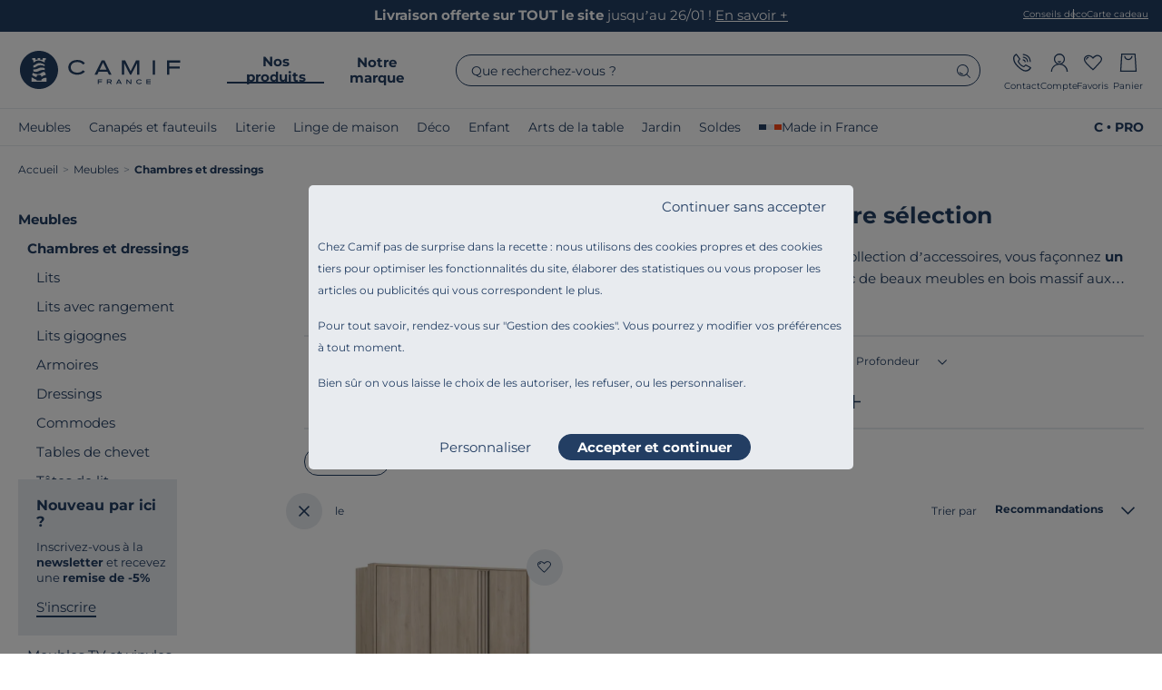

--- FILE ---
content_type: text/html; charset=UTF-8
request_url: https://www.camif.fr/c/meubles/chambres-et-dressings?type-de-porte=Double
body_size: 61457
content:
<!DOCTYPE html>

<html lang="fr">
<head>
    <meta charset="utf-8">
    <meta content="width=device-width, initial-scale=1, maximum-scale=2" name="viewport">

    <title>                        Chambres et dressings double | la sélection Camif
            </title>


    <link href="https://5ydkmx9st4.kameleoon.eu" rel="preconnect" />
    <link href="https://cdnimage.camif.fr" rel="preconnect" />

    
        <link rel="stylesheet" href="/build/frontoffice/frontoffice-global-entrypoint.f0d61093.css">
    <link rel="stylesheet" href="/build/frontoffice/frontoffice-listpage-entrypoint.d06decdf.css">

    <link rel="preload" href="/build/frontoffice/fonts/Montserrat-VariableFont.5076ccfc.woff2" as="font" type="font/woff2"  crossorigin="anonymous">

        
    <link href="http://cdn.tagcommander.com/" rel="dns-prefetch" />
    <link href="http://www.googletagmanager.com/" rel="dns-prefetch" />
    <link href="http://halc.iadvize.com/" rel="dns-prefetch" />

    <meta http-equiv="X-UA-Compatible" content="IE=edge"/>
    <meta name="p:domain_verify" content="3ce667db2aa9b46deabc6d1f09200262"/>
                <meta name="robots" content="noindex,follow">
                <meta name="description" content=""/>
        <link rel="canonical" href="https://www.camif.fr/c/meubles/chambres-et-dressings?type-de-porte=Double" />
                        <meta property="og:type" content="page">
    <meta property="og:url" content="https://www.camif.fr/c/meubles/chambres-et-dressings">
    <meta property="og:title" content="Chambres et dressings double | la sélection Camif">
    <meta property="og:description" content="">
    <meta property="og:image" content="https://cdnimage.camif.fr/m/6386ff3d181bea8c/original/camif__reseaux__logo_opengraph__20220415.jpg">

    <meta property="twitter:card" content="summary">
    <meta property="twitter:site" content="@Camif_">
    <meta property="twitter:title" content="Chambres et dressings double | la sélection Camif">
    <meta property="twitter:description" content="">
    <meta property="twitter:image" content="https://cdnimage.camif.fr/m/6386ff3d181bea8c/original/camif__reseaux__logo_opengraph__20220415.jpg">

        <!-- Generics -->
<link rel="icon" href="/build/frontoffice/images/favicon/favicon-16x16.png?=v2" sizes="16x16">
<link rel="icon" href="/build/frontoffice/images/favicon/favicon-32x32.png?=v2" sizes="32x32">

<link rel="shortcut icon" sizes="192x192" href="/build/frontoffice/images/favicon/android-chrome-192x192.png?=v2">
<link rel="shortcut icon" sizes="512x512" href="/build/frontoffice/images/favicon/android-chrome-512x512.png?=v2">

<link rel="apple-touch-icon" href="/build/frontoffice/images/favicon/apple-touch-icon.png?=v2">
<link rel="mask-icon" href="/build/frontoffice/images/favicon/safari-pinned-tab.svg?=v2" color="#233e63">

                <script type="application/ld+json">
            {
    "@context": "https://schema.org",
    "@type": "WebSite",
    "name": "Camif",
    "url": "https://www.camif.fr/",
    "potentialAction": {
        "@type": "SearchAction",
        "target": "https://www.camif.fr/recherche?q={search_term_string}",
        "query-input": "required name=search_term_string"
    }
}
        </script>

        <script type="application/ld+json">
            {
    "@context": "https://schema.org",
    "@type": "Organization",
    "url": "https://www.camif.fr/",
    "name": "Camif France",
    "logo": "https://www.camif.fr/build/frontoffice/images/logo.png"
}
        </script>

        <script type="application/ld+json">
            {
    "@context": "https://schema.org",
    "@type": "AggregateRating",
    "ratingValue": 4.59,
    "reviewCount": 4610,
    "bestRating": 5,
    "itemReviewed": {
        "@type": "Organization",
        "url": "https://www.camif.fr/",
        "name": "Camif France",
        "logo": "https://www.camif.fr/build/frontoffice/images/logo.png"
    }
}
        </script>
    
            <script type="application/ld+json">
          [
    {
        "@context": "https://schema.org",
        "@type": "Product",
        "sku": "10037306",
        "name": "Armoire Palmyre",
        "description": "<p>La collection Palmyre s'inscrit dans un style nature et japandi qui amène une atmosphère minimaliste et cocooning dans votre chambre.</p>\n<p>L'armoire Palmyre complètera parfaitement votre chambre en vous apportant une vraie solution pour ranger toute votre garde robe !&nbsp;<br>Equipée à la fois d'une partie penderie et d'une partie lingère, vous aurez tout l'espace nécessaire pour stocker vos vêtements, suspendre vos robes et chemises, etc. Au dessus de la penderie, vous trouverez une étagère supplémentaire, parfaite pour stocker vos vêtement de saison que vous n'utilisez pas.</p><p>Le miroir intérieur est idéal pour jeter un dernier coup d'œil et parfaire sa tenue !</p><p>Associée à la commode et au lit Palmyre, créez un univers harmonieux et délicat dans votre chambre.</p>",
        "image": "https://cdnimage.camif.fr/m/5814422b5a0b2366/Web_JPG-01__de__chambres_et_dressings__armoires_et_dressings__bois_clair__bois__palmyre__n__10035893.jpg",
        "url": "/p/armoire-palmyre-10037306",
        "brand": {
            "@type": "Brand",
            "name": "ESSENTIELS PAR CAMIF"
        },
        "offers": {
            "@type": "Offer",
            "url": "/p/armoire-palmyre-10037306",
            "priceCurrency": "EUR",
            "price": 549,
            "priceValidUntil": "2027-01-20T01:48:58+01:00",
            "availability": "https://schema.org/InStock",
            "hasMerchantReturnPolicy": {
                "@type": "MerchantReturnPolicy",
                "applicableCountry": "FR",
                "returnPolicyCategory": "https://schema.org/MerchantReturnFiniteReturnWindow",
                "merchantReturnDays": 30,
                "returnMethod": "https://schema.org/ReturnByMail"
            }
        },
        "color": "boisclair",
        "aggregateRating": {
            "@type": "AggregateRating",
            "ratingValue": 4.5,
            "reviewCount": 4
        }
    }
]
        </script>
                            
        </head>

<body class=" js-window-scroll" >
<div class="u-hidden-visually">
    <?xml version="1.0" encoding="utf-8"?><svg xmlns="http://www.w3.org/2000/svg" xmlns:xlink="http://www.w3.org/1999/xlink"><symbol viewBox="0 0 40.7 38.8" id="100nuits" xmlns="http://www.w3.org/2000/svg"><path fill="currentColor" d="M11 21.6v6.8H9.1v-5.3H7.8v-1.5zm2.5 6.5c-.5-.3-.8-.7-1.1-1.2S12 25.7 12 25s.1-1.4.4-1.9.6-.9 1.1-1.2 1-.4 1.5-.4 1.1.1 1.5.4c.5.3.8.7 1.1 1.2s.4 1.2.4 1.9-.1 1.4-.4 1.9-.6.9-1.1 1.2-1 .4-1.5.4-1.1-.1-1.5-.4m2.3-1.7q.3-.45.3-1.5c0-1.05 0-1.2-.3-1.5-.2-.3-.4-.5-.8-.5s-.6.2-.8.5q-.3.45-.3 1.5c0 1.05 0 1.2.3 1.5.2.3.4.5.8.5s.6-.2.8-.5m4.3 1.7c-.5-.3-.8-.7-1.1-1.2s-.4-1.2-.4-1.9.1-1.4.4-1.9.6-.9 1.1-1.2 1-.4 1.5-.4 1.1.1 1.5.4c.5.3.8.7 1.1 1.2s.4 1.2.4 1.9-.1 1.4-.4 1.9-.6.9-1.1 1.2-1 .4-1.5.4-1.1-.1-1.5-.4m2.3-1.7q.3-.45.3-1.5c0-1.05 0-1.2-.3-1.5-.2-.3-.4-.5-.8-.5s-.6.2-.8.5q-.3.45-.3 1.5c0 1.05 0 1.2.3 1.5.2.3.4.5.8.5s.6-.2.8-.5"/><path fill="currentColor" d="M24.2 35.1H5c-1.3 0-2.4-1.1-2.4-2.4V15.3h33.3v5.9c.8 0 1.3.1 1.4.1l1.2.2V7.8c0-2.8-2.2-5-5-5h-4.8V0h-2.6v2.8H12.9V0h-2.6v2.8H5c-2.8 0-5 2.3-5 5v24.9c0 2.8 2.2 5 5 5h20.7c-.7-.8-1.2-1.6-1.5-2.6M2.6 7.8c0-1.3 1.1-2.4 2.4-2.4h5.3v2.8h2.6V5.4h13.2v2.8h2.6V5.4h4.8c1.3 0 2.4 1.1 2.4 2.4v4.9H2.6z"/><path fill="currentColor" d="M33.5 38.8c-1.9 0-3.7-.7-5.1-2-1.7-1.5-2.6-3.6-2.6-5.8 0-4.2 2.3-6.2 4.2-7.2s3.9-1 4-1h2l-.8 1.8q-1.95 4.5-.6 6.9c1.2 2.1 4 2.5 4 2.5l2.3.3-1.4 1.8s-1.8 2.2-4.9 2.5h-.9Zm-1.7-13c-.3 0-.6.2-.9.4q-2.7 1.35-2.7 4.8c0 3.45.6 2.9 1.8 3.9 1.1 1 2.6 1.5 4 1.3.5 0 1-.2 1.3-.3-1.1-.6-2.4-1.5-3.2-2.9-1.1-1.9-1.2-4.3-.3-7.1Z"/></symbol><symbol viewBox="0 0 16.6 16.5" id="ajout_panier_plus" xmlns="http://www.w3.org/2000/svg"><path fill="currentColor" d="M7.6 4.9c-1.5 0-2.8-1.2-2.8-2.7H3.7C3.7 4.3 5.4 6 7.6 6s3.9-1.7 3.9-3.8h-1.1c0 1.5-1.3 2.7-2.8 2.7m5.5 9.5c-.9 0-1.8-.4-2.5-1-.7-.7-1-1.5-1-2.5s.4-1.8 1-2.5c.7-.7 1.5-1 2.5-1s1.8.4 2.5 1c.7.7 1 1.5 1 2.5s-.4 1.8-1 2.5c-.7.7-1.5 1-2.5 1m0-5.9c-.6 0-1.2.2-1.7.7-.4.4-.7 1-.7 1.7s.2 1.2.7 1.7c.4.4 1 .7 1.7.7s1.2-.2 1.7-.7c.4-.4.7-1 .7-1.7s-.2-1.2-.7-1.7c-.4-.4-1-.7-1.7-.7"/><path fill="currentColor" d="M14.1 15.4c0 .1-12.9.1-12.9.1l.9-14.4h11.1l.3 5.3c.4 0 .7 0 1.1.2L14.2.1H1.1L0 16.5h15.2V15c-.4.2-.8.3-1.1.4"/><path fill="currentColor" d="M14.5 10.4h-.9v-.9h-.9v.9h-.9v.9h.9v.9h.9v-.9h.9z"/></symbol><symbol viewBox="0 0 72.4 92.1" id="alarme" xmlns="http://www.w3.org/2000/svg"><path fill="currentColor" d="M36.2 86.4c-4.6 0-8.4-3.6-8.4-8h-5.7c0 7.6 6.3 13.7 14.1 13.7S50.3 86 50.3 78.4h-5.7c0 4.4-3.8 8-8.4 8m31.6-26V36.8c0-14.3-10.3-26.4-24-29.7-.2-3.9-3.5-7-7.6-7s-7.3 3.1-7.6 7c-13.8 3.3-24 15.3-24 29.7v23.6H0v13.9h72.4V60.4zM36.2 5.7c.5 0 .9.2 1.3.5h-2.6c.3-.3.8-.5 1.3-.5m-25.9 31c0-13.7 11.6-24.9 25.9-24.9S62.1 23 62.1 36.7V60H10.3zm56.4 31.9h-61v-2.5h61z"/></symbol><symbol viewBox="0 0 32.6 40" id="ampoule" xmlns="http://www.w3.org/2000/svg"><path fill="currentColor" d="M30.3 15.1v.8c0 .6 0 1.2-.1 1.8h2.3v-2.6zm-5.9-7.7C21.1 4.2 16.3 3.3 11.9 5c-4.4 1.8-7.3 5.8-7.4 10.4-.1 3.8 1.5 7.4 4.5 9.7 1.5 1.2 2.2 3 2.2 5.7V34h10.1v-3.2c0-2.8.7-4.5 2.2-5.7 2.7-2 4.3-5.2 4.5-8.7s-1.1-6.8-3.6-9.1Zm-5.6 24.2h-4.9V30h5v1.6Zm6.7-15.3c-.1 2.8-1.4 5.3-3.5 6.8-1.6 1.2-2.4 2.7-2.8 4.3h-5.8c-.5-1.8-1.4-3.2-2.8-4.3-2.4-1.8-3.6-4.6-3.5-7.6.1-3.6 2.3-6.8 5.8-8.2 3.4-1.4 7.2-.7 9.8 1.8 1.9 1.8 2.9 4.4 2.8 7.1Zm-9.2 21.1c-.7 0-1.3-.6-1.3-1.3h-2.6c0 2.1 1.7 3.8 3.8 3.8s3.8-1.7 3.8-3.8h-2.6c0 .7-.6 1.3-1.3 1.3Z"/><path fill="currentColor" d="M10.6 11.5c-1.3 1.7-1.7 3.8-1.1 5.9l2.5-.7c-.3-1.3 0-2.6.7-3.7.8-1.1 2.1-1.8 3.5-1.9V8.5c-2.2 0-4.2 1.2-5.5 2.9Zm16.3-3.6 1.6-1.6-1.8-1.8-1.4 1.4c.6.6 1.2 1.3 1.6 2M16.3 1.8h1.3V0H15v1.9h1.3ZM6.3 6 4.8 4.5 3 6.3 4.7 8c.5-.7 1-1.4 1.6-2m-4.1 9.9v-.8H0v2.6h2.4c0-.6-.1-1.2-.1-1.8Zm28.1 0v-.8h2.3v2.6h-2.4c0-.6.1-1.2.1-1.8"/></symbol><symbol viewBox="0 0 17.2 14.9" id="attention" xmlns="http://www.w3.org/2000/svg"><path fill="currentColor" d="M17.2 14.9H0L8.6 0zM1.8 13.8h13.5L8.6 2.1zm6.8-1.4c-.2 0-.4 0-.6-.2-.1-.1-.2-.3-.2-.5s0-.4.2-.5c.1-.1.3-.2.6-.2s.4 0 .6.2c.1.1.2.3.2.5s0 .4-.2.5c-.1.1-.3.2-.6.2m-.5-2.1-.3-3.7h1.5L9 10.3H8Z"/></symbol><symbol viewBox="0 0 25.8 22.5" id="balance" xmlns="http://www.w3.org/2000/svg"><path fill="currentColor" d="M13.7 9.5h-.8c-.3 0-.6 0-.9-.1v11.2H6v1.7h14.2v-1.7h-6.4V9.4Zm-.9-7.9h.8V0h-1.7v1.8c.3 0 .6-.1.9-.1Z"/><path fill="currentColor" d="M8.8 14.1v-.9H8L5 6.6h3.9c0-.3-.1-.7-.1-1.1v-.7H.9v1.7h2.9L.7 13.3H0v.9c0 2.4 2 4.4 4.4 4.4s4.4-2 4.4-4.4ZM4.4 9.4l1.7 3.8H2.5l1.8-3.8Zm0 7.4c-1.2 0-2.2-.8-2.5-1.8H7c-.4 1.1-1.4 1.8-2.5 1.8ZM25 13.3l-3-6.6h2.7V5h-8v.7c0 .4 0 .7-.1 1.1h4.1l-3.1 6.6h-.7v.9c0 2.4 2 4.4 4.4 4.4s4.4-2 4.4-4.4v-.9h-.8Zm-3.6-3.9 1.7 3.8h-3.6l1.8-3.8Zm0 7.4c-1.2 0-2.2-.8-2.5-1.8H24c-.4 1.1-1.4 1.8-2.5 1.8Zm-8.6-8.5c-1.5 0-2.7-1.2-2.7-2.7s1.2-2.7 2.7-2.7 2.7 1.2 2.7 2.7-1.2 2.7-2.7 2.7m0-3.6c-.5 0-1 .4-1 1s.4 1 1 1 1-.4 1-1-.4-1-1-1"/></symbol><symbol viewBox="0 0 34 38.9" id="cadeau" xmlns="http://www.w3.org/2000/svg"><path fill="currentColor" d="M34 7.1h-4.2c.6-1 .9-2.1.7-3.3C30 1.3 27.6-.3 25.2.2c-1 .2-1.8.6-2.5 1.3l-5.6 5.1-5.7-5.2C10.7.7 9.9.2 8.9.1 6.4-.4 4 1.3 3.6 3.7c-.2 1.2 0 2.4.7 3.3H0v9.8h2v22h30.1v-22h2V7.1Zm-2.5 7.3H22V9.7h9.5zM19.4 9.6v4.7h-4.7V9.6zm5-6.3c.3-.4.7-.6 1.1-.7h.4c1 0 1.8.7 2 1.7.2 1.1-.5 2.2-1.6 2.4H26c-2.4.3-4.4.4-5.7.4zm-18.3.9c.1-.5.4-1 .9-1.3.3-.2.7-.4 1.1-.4h.4c.4 0 .8.3 1.1.6l4.2 3.8c-1.3 0-3.3-.1-5.7-.4h-.3c-.5-.1-1-.4-1.3-.9-.3-.4-.4-1-.3-1.5ZM2.5 9.6H12v4.7H2.5zm2 26.8V16.9h7.6v19.5zm10.1 0V16.9h4.7v19.5zm14.9 0h-7.6V16.9h7.6z"/></symbol><symbol viewBox="0 0 178.2 230.1" id="cadenas" xmlns="http://www.w3.org/2000/svg"><path fill="currentColor" d="M152 73.4V60.9C152 27.3 123.8 0 89.1 0S26.2 27.3 26.2 60.9v12.5H0v156.7h178.2V73.4zM41.2 60.9C41.2 35.6 62.7 15 89.1 15S137 35.6 137 60.9v10.8H41.2zm122 154.2H15V88.4h148.2zm-53.7-79.9c0-11.3-9.2-20.4-20.4-20.4s-20.4 9.2-20.4 20.4 5.4 16 12.9 19v27.1h15v-27.1c7.6-3 12.9-10.4 12.9-19m-20.4-5.4c3 0 5.4 2.4 5.4 5.4s-2.4 5.4-5.4 5.4-5.4-2.4-5.4-5.4 2.4-5.4 5.4-5.4"/></symbol><symbol viewBox="0 0 178.2 230.1" id="cadenas_contour" xmlns="http://www.w3.org/2000/svg"><path fill="currentColor" d="M152 73.4V60.9C152 27.3 123.8 0 89.1 0S26.2 27.3 26.2 60.9v12.5H0v156.7h178.2V73.4zM41.2 60.9C41.2 35.6 62.7 15 89.1 15S137 35.6 137 60.9v10.8H41.2zm122 154.2H15V88.4h148.2zm-53.7-79.9c0-11.3-9.2-20.4-20.4-20.4s-20.4 9.2-20.4 20.4 5.4 16 12.9 19v27.1h15v-27.1c7.6-3 12.9-10.4 12.9-19m-20.4-5.4c3 0 5.4 2.4 5.4 5.4s-2.4 5.4-5.4 5.4-5.4-2.4-5.4-5.4 2.4-5.4 5.4-5.4"/></symbol><symbol viewBox="0 0 167.6 112" id="cagnotte" xmlns="http://www.w3.org/2000/svg"><path fill="currentColor" d="M166.1 71.8c-2.5-8.8-8.1-18.5-15.7-27.2-13.2-15-28.5-23.2-39.7-22v-1.1C110.8 6.7 82.1 0 55.4 0S0 6.7 0 21.5v19C.4 46.4 5.6 51 13.4 54.3c-2.1 2.6-2.7 5.2-2.7 7.3v19c1.1 14.2 29.2 20.7 55.4 20.7s29.6-2.2 39.7-5.9c5.9 5.6 12.2 10.2 18.1 13 4.8 2.3 9.2 3.5 13.1 3.5s6.6-1 9.1-2.9.5-.4.5-.4L162.1 95c5.5-4.8 6.9-13 4-23.2M21.6 15.1c8.9-2.9 20.9-4.5 33.8-4.5s24.8 1.6 33.8 4.5c8.9 2.9 11 5.9 11 6.4s-2 3.5-11 6.4c-8.9 2.9-20.9 4.5-33.8 4.5s-24.8-1.6-33.8-4.5c-8.9-2.9-11-5.9-11-6.4s2-3.5 11-6.4M10.7 39.7v-4.8C21.5 40.4 38.8 43 55.4 43s22-1.1 31.5-3.4l-.4.4c-2.4 2.1-3.9 5-4.5 8.6-6.7 1.2-17.4 1.9-26.5 1.9S30.7 48.9 21.7 46c-8.9-2.9-11-5.9-11-6.4Zm44.7 21.5c7.9 0 18.9-.6 27.2-1.9.3 1 .6 2.1.9 3.2.8 2.6 2 5.2 3.3 7.9-5.9 1.2-12.7 2.2-20.8 2.2-12.8 0-24.8-1.6-33.8-4.5-8.9-2.9-11-5.9-11-6.4s.8-1.7 4.2-3.5c9.1 2 19.6 3 29.8 3Zm-23 25c-8.9-2.9-11-5.9-11-6.4V75c10.8 5.5 28.1 8.1 44.7 8.1s19.3-1.4 26.5-3.2c1.6 2.3 3.3 4.6 5.2 6.9-8.5 2.4-19.8 3.8-31.7 3.8S41.3 89 32.3 86.1Zm75.3-4.2C93.2 65.4 90.6 51.4 93.2 48.2s3.7-3.3 3.7-3.3c1.5 9.6 7.3 21 16.8 31.8s20 18 29.4 20.8l-3.5 3.1c-3 2.6-17-1.6-31.9-18.6m14-12.3c-14.1-16.1-17-31.7-12.8-35.4q1.35-1.2 3.9-1.2c6.5 0 18.3 5.7 29.5 18.5 6.5 7.4 11.4 15.8 13.5 23.1 1.6 5.7 1.4 10.5-.7 12.3-4.2 3.7-19.3-1.2-33.4-17.3"/><path fill="currentColor" d="M139.4 63.6c.2 1.1.2 2 0 2.8s-.5 1.3-1.1 1.7q-.75.6-1.8.6c-1.05 0-1.4-.2-2.1-.5-.8-.4-1.5-.9-2.3-1.6s-1.5-1.5-2.2-2.5-1.3-2-1.7-2.9-.7-1.8-.8-2.7c-.1-.8 0-1.6.1-2.2.2-.6.6-1.1 1.1-1.5.6-.4 1.2-.6 2-.5.8 0 1.6.4 2.6.9l-.4-4.1c-1.4-.8-2.7-1.3-4-1.3s-2.4.3-3.3 1c-.9.6-1.5 1.5-1.9 2.6s-.5 2.3-.3 3.7.6 2.8 1.2 4.4c.6 1.5 1.5 3.1 2.7 4.7 1.1 1.6 2.3 2.9 3.6 4s2.5 1.9 3.8 2.5 2.4.9 3.6.9c1.1 0 2.1-.3 3-1 1-.7 1.6-1.7 2-2.9q.45-1.8 0-4.2l-3.8-1.7Z"/></symbol><symbol viewBox="0 0 48.4 32.5" id="cagnotte_depense" xmlns="http://www.w3.org/2000/svg"><path fill="currentColor" d="M0 14.5h14.4V18H0zm45.1 10.2c-1.7 2.4-3.9 3.7-6.2 3.7-3.4 0-6.4-2.8-7.8-6.9h10.6v-4H30.3v-2.6h11.3v-4H31.1C32.5 6.8 35.5 4 38.9 4s4.3 1.5 5.4 2.7l3-2.7C45 1.4 42-.1 38.8-.1c-5.5 0-10.3 4.6-12 10.9h-4.2v4h3.5v2.6h-3.4v4h4.1c1.7 6.3 6.5 10.9 12 10.9s7.1-2 9.5-5.5L45 24.5Z"/></symbol><symbol viewBox="0 0 223.2 218.4" id="calendrier" xmlns="http://www.w3.org/2000/svg"><path fill="currentColor" d="M194.2 16.3h-28V0h-15v16.3H74.8V0h-15v16.3H29c-16 0-29 13-29 29v144.1c0 16 13 29 29 29h165.2c16 0 29-13 29-29V45.3c0-16-13-29-29-29M29 31.3h30.8v16.3h15V31.3h76.4v16.3h15V31.3h28c7.7 0 14 6.3 14 14v28.5H15V45.3c0-7.7 6.3-14 14-14m165.2 172.1H29c-7.7 0-14-6.3-14-14V88.8h193.2v100.6c0 7.7-6.3 14-14 14"/></symbol><symbol viewBox="0 0 40 22.9" id="camion" xmlns="http://www.w3.org/2000/svg"><path fill="currentColor" d="m40 13.9-4.9-8h-6.5V0H4.2v5.3h2.5V2.5h19.4v15.3h-6.9v2.5h10.2c.4 1.5 1.8 2.6 3.5 2.6s3-1.1 3.5-2.6H40zm-7.1 6.5c-.6 0-1.1-.5-1.1-1.1s.5-1.1 1.1-1.1 1.1.5 1.1 1.1-.5 1.1-1.1 1.1m4.6-2.6h-1.3c-.6-1.2-1.8-2.1-3.3-2.1s-2.7.8-3.3 2.1h-1.1V8.4h5.1l3.8 6.2v3.2ZM8 12.4H0V9.9h8zM12.2 9H2.3V6.5h9.9zm-5.5 8.8h3.4v2.5h-6v-6.6h2.5v4.1Zm8-2.1c-2 0-3.6 1.6-3.6 3.6s1.6 3.6 3.6 3.6 3.6-1.6 3.6-3.6-1.6-3.6-3.6-3.6m0 4.7c-.6 0-1.1-.5-1.1-1.1s.5-1.1 1.1-1.1 1.1.5 1.1 1.1-.5 1.1-1.1 1.1"/></symbol><symbol viewBox="0 0 27.8 34.2" id="catalogue" xmlns="http://www.w3.org/2000/svg"><path fill="currentColor" d="M27.8 4.6h-9.6V1.5l-5.2.9V0L1.8 4.2 0 4.5v29.6h27.8zm-9.6 18.9h3.2v4.2h-3.2zM13 4.6l3.1-.5v25.2l-6.9 1.1 3.8-1.6zm-2.2 22.8L2.2 31V6.4h.1l8.5-3.3zM25.6 32H12.7l5.4-.9v-1.2h5.3v-8.5h-5.3v-2.1h5.3v-2.2h-5.3V15h5.3v-2.2h-5.3v-2.1h5.3V8.5h-5.3V6.7h7.4v25.2Z"/></symbol><symbol viewBox="0 0 2535 1024" id="cb" xmlns="http://www.w3.org/2000/svg"><path fill="#233e63" d="M670.1 465.3h642.3v-15.1c-.6-60.5-13-119.1-36.9-174.2-23-53.3-55.7-101.1-97.1-142-41.4-41-89.6-73.2-143.1-95.7C979.9 15 921.1 3.2 860.5 3.2H452.1c-61 0-120.2 12-176 35.5-53.8 22.8-102.2 55.4-143.7 96.9s-74.1 89.9-96.9 143.7C12 335.1 0 394.3 0 455.3v116.6c0 61 12 120.2 35.6 176 22.8 53.8 55.4 102.2 96.9 143.7s89.9 74.1 143.7 96.9c55.7 23.6 114.9 35.5 176 35.5h408.3c61 0 120.2-12 176-35.5 53.8-22.8 102.2-55.4 143.7-96.9s74.1-89.9 96.9-143.7c23.6-55.7 35.5-114.9 35.5-176v-16.4H670.2v-90.3Zm1624.5-.7c63.4-3.1 121.5-25.5 164.8-64 23.7-21 42.2-46.1 55.1-74.5 13.4-29.6 20.2-62.1 20.2-96.4s-6.8-66.6-20.2-95.7c-12.8-27.8-31.4-52.3-55.2-72.7C2413 22 2349.4.1 2279.9 0h-889.6v465.2h904.2v-.6Zm164.7 154.2c-46.5-40.7-110.2-63.2-179.4-63.3h-889.6v465.3h904.2v-.7c63.6-3 121.7-24.8 164.7-62.1 23.8-20.6 42.3-45.3 55.2-73.3 13.4-29.3 20.2-61.6 20.2-95.9s-6.8-66.7-20.2-96.2c-12.8-28.2-31.4-53-55.1-73.9Z"/></symbol><symbol viewBox="0 0 128 90.1" id="cb-carte" xmlns="http://www.w3.org/2000/svg"><path fill="currentColor" d="M105 75.2H89.4c-4.1 0-7.4-3.3-7.4-7.4V53.7c0-4.1 3.3-7.4 7.4-7.4H105c4.1 0 7.4 3.3 7.4 7.4v14.1c0 4.1-3.3 7.4-7.4 7.4M89.4 53.1c-.3 0-.5.2-.5.5v14.1c0 .3.2.5.5.5H105c.3 0 .5-.2.5-.5V53.6c0-.3-.2-.5-.5-.5zm23-53.1H15.6C7 0 0 7 0 15.6v58.9C0 83.1 7 90 15.6 90.1h96.9c8.6 0 15.5-7 15.6-15.6V15.6c0-8.6-7-15.5-15.6-15.6ZM15.6 6.9h96.9c4.8 0 8.7 3.9 8.7 8.7v8.2H6.9v-8.2c0-4.8 3.9-8.7 8.7-8.7m96.8 76.3H15.6c-4.8 0-8.7-3.9-8.7-8.7V30.7h114.2v43.8c0 4.8-3.9 8.7-8.7 8.7M18.8 56.3h27.6v-6.9H18.8zm0 16h27.6v-6.9H18.8z"/></symbol><symbol viewBox="0 0 39.7 35.9" id="cb_securise" xmlns="http://www.w3.org/2000/svg"><path fill="currentColor" d="M34.8 0h-30C2.2 0 0 2.2 0 4.8v18.3c0 2.7 2.2 4.8 4.8 4.8h11.9v-2.1H4.8c-1.5 0-2.7-1.2-2.7-2.7V9.5h35.4v8.4h2.1v-13c0-2.7-2.2-4.8-4.8-4.8Zm2.7 7.4H2.1V4.9c0-1.5 1.2-2.7 2.7-2.7h30c1.5 0 2.7 1.2 2.7 2.7z"/><path fill="currentColor" d="M5.8 20.3h8.6v2.1H5.8zm0-5h8.6v2.1H5.8zm28.9 3.4c0-3.6-3-6.5-6.7-6.5s-6.7 2.9-6.7 6.5v.7h-2.6v16.5h18.6V19.4h-2.6zm-10.9 0c0-2.2 1.9-4 4.2-4s4.2 1.8 4.2 4v.5h-8.4zm11 14.7H21.3V22h13.5z"/><path fill="currentColor" d="M26.8 28.2v2.3h2.5v-2.3c.8-.4 1.3-1.3 1.3-2.2 0-1.4-1.1-2.5-2.5-2.5s-2.5 1.1-2.5 2.5.5 1.8 1.3 2.2Z"/></symbol><symbol viewBox="0 0 67.6 68.2" id="chat_bubble" xmlns="http://www.w3.org/2000/svg"><path fill="currentColor" d="M13.7 22.3h40.2v4.5H13.7zm0 9.6h40.2v4.5H13.7zm0 9.6h40.2V46H13.7z"/><path fill="currentColor" d="M58.1 10.2C52 3.8 43.8.2 35.1 0h-1C24.9 0 16.3 3.6 9.9 10.1 3.4 16.6 0 25.2 0 34.4c.1 18.7 15.6 33.9 34.5 33.9h33V33.7c0-8.8-3.3-17.1-9.4-23.4Zm5 53.6H34.5c-16.4 0-29.9-13.2-30-29.4 0-8 3-15.5 8.6-21.1s13.1-8.8 21-8.8h.9c15.5.4 28.1 13.4 28.1 29.1v30.1Z"/></symbol><symbol viewBox="0 0 16.3 11.5" id="check" xmlns="http://www.w3.org/2000/svg"><path fill="currentColor" d="M6 11.5 0 5.4l1.1-1L6 9.3 15.2 0l1.1 1.1z"/></symbol><symbol viewBox="0 0 16 16" id="check_circle" xmlns="http://www.w3.org/2000/svg"><path fill="currentColor" d="M8 16c-4.4 0-8-3.6-8-8s3.6-8 8-8 8 3.6 8 8-3.6 8-8 8M8 1C4.2 1 1 4.1 1 8s3.1 7 7 7 7-3.1 7-7-3.2-7-7-7M6.6 11.7 3.1 8.2l.7-.7 2.8 2.8 5.6-5.6.7.7z"/></symbol><symbol viewBox="0 0 1024 1024" id="check_thin" xmlns="http://www.w3.org/2000/svg"><path fill="currentColor" d="M361.9 860 0 498.1l46.7-46.7 315.2 315.2 615.4-615.3L1024 198z"/></symbol><symbol viewBox="0 0 151.7 87.4" id="cheque" xmlns="http://www.w3.org/2000/svg"><path fill="currentColor" d="M18.2 36.7h80v9.1h-80zm0-18.4h80v9.1h-80zm86.6 52.3 1.9 3.4 3.6-1.4c.9-.3 2.2-.8 3.7-1.2 4.2-1.3 7.1-2.2 8.9-3.5q5.85-3.9 13.5-7.2c.7 1.9 1.7 3.9 3.1 5.7l7.3-5.5c-1.6-2.1-2.4-4.2-2.2-6.3l.4-7-6.6 2.5c-7.9 3-14.8 6.4-20.5 10.2-.5.4-1.9.9-3.4 1.4.9-2.1 1.6-4.5 1-7.2l-1.2-5.3-31.4 12.7 3.4 8.5 17.7-7.2c-.6 2.2-.7 4.7.8 7.3Z"/><path fill="currentColor" d="M151.7 0H0v87.4h151.7V66.7l-9.1 6.8v4.8H9.1V9.1h133.4v30c1.4-.4 2.7-.9 4.2-1.4l5-1.9z"/></symbol><symbol viewBox="0 0 15 8.6" id="chevron_bas" xmlns="http://www.w3.org/2000/svg"><path fill="currentColor" d="M1.1 0 0 1.1l7.5 7.5L15 1.2 13.9 0 7.5 6.4z"/></symbol><symbol viewBox="0 0 8.6 15" id="chevron_droite" xmlns="http://www.w3.org/2000/svg"><path fill="currentColor" d="M0 13.9 1.1 15l7.5-7.5L1.2 0 0 1.1l6.4 6.4z"/></symbol><symbol viewBox="0 0 8.6 15" id="chevron_gauche" xmlns="http://www.w3.org/2000/svg"><path fill="currentColor" d="M8.6 1.1 7.5 0 0 7.5 7.5 15l1.1-1.1-6.4-6.4z"/></symbol><symbol viewBox="0 0 15 8.6" id="chevron_haut" xmlns="http://www.w3.org/2000/svg"><path fill="currentColor" d="M1.1 8.6 0 7.5 7.5 0 15 7.5l-1.1 1.1-6.4-6.4z"/></symbol><symbol viewBox="0 0 187.1 231.7" id="chrono" xmlns="http://www.w3.org/2000/svg"><path fill="currentColor" d="M98.9 230.8C43.9 233.3-1.5 188 1.1 133c2.2-48 41-86.8 89-89 55-2.5 100.3 42.8 97.8 97.8-2.2 48-41.1 86.8-89 89m-.7-171.9C52 56.8 14 94.8 16.1 141c1.9 40.3 34.5 72.9 74.8 74.8 46.2 2.1 84.3-35.9 82.1-82.1-1.9-40.3-34.5-72.9-74.8-74.8M124.5-.8H64.4v15h22.5V37h15V14.2h22.5v-15ZM102 150.5V99.6H87v42.5l-19.3 11.8 7.8 12.8z"/></symbol><symbol viewBox="0 0 110.4 111.2" id="cible" xmlns="http://www.w3.org/2000/svg"><path fill="currentColor" d="M45.7 21.1v-7.6c-15.8 4-28.2 16.4-32.2 32.1h7.6C24.7 33.9 34 24.7 45.7 21.1M21.1 67.4h-7.6c4 15.7 16.4 28.1 32.2 32.1v-7.6C34 88.3 24.8 79.1 21.1 67.4m70.8-21.8h7.6c-4-15.7-16.3-28.1-32-32.1v7.6c11.6 3.6 20.8 12.8 24.4 24.5M67.5 91.9v7.6c15.7-4 28-16.4 32-32h-7.6c-3.6 11.6-12.8 20.8-24.4 24.4M31.4 56.5c0-1.2 0-2.5.3-3.7H0v7.3h31.6c-.2-1.2-.3-2.4-.3-3.7Zm50-3.7c.2 1.2.3 2.4.3 3.7s0 2.5-.3 3.7h29.1v-7.3H81.4ZM60.2 31.6V0h-7.3v31.6c1.2-.2 2.4-.3 3.7-.3s2.5 0 3.7.3Zm-7.4 49.8v29.8h7.3V81.4c-1.2.2-2.4.3-3.7.3s-2.5 0-3.7-.3ZM38.5 56.5c0 9.9 8.1 18 18 18s18-8.1 18-18-8.1-18-18-18-18 8.1-18 18m28.6 0c0 5.9-4.8 10.7-10.7 10.7s-10.7-4.8-10.7-10.7 4.8-10.7 10.7-10.7 10.7 4.8 10.7 10.7"/></symbol><symbol viewBox="0 0 24.4 20.7" id="coeur" xmlns="http://www.w3.org/2000/svg"><path fill="currentColor" d="M23.9 3.5c-1-2.3-4-3.8-6.6-3.5-2 .3-3.5 1.4-4.6 2.5l-.5.5c-.6-.6-1.6-1.4-2.3-1.8C9 .7 8 .3 6.9.2 4.1 0 1.4 1.4.4 3.7-.5 5.8.4 8 .9 9.1c1.2 2.1 2.9 3.9 4.5 5.4C6.7 15.7 8 17 9.3 18.2l2.9 2.5 2.7-2.5 7.5-8.2c1.5-2 2.7-4.1 1.6-6.5Zm-2.7 5.6-7.3 8-1.7 1.6-1.8-1.6c-1.3-1.2-2.6-2.5-3.9-3.7-1.6-1.5-3.2-3.1-4.2-5-.5-.9-1.2-2.6-.5-4.1.8-1.9 3.2-2.7 5-2.5.8 0 1.7.4 2.4.8.8.5 3 2.6 3 2.6l1.6-1.4c1-.9 2.3-1.9 3.8-2.2 1.9-.3 4.3.9 5 2.6.8 1.6 0 3.1-1.4 5Z"/><path fill="currentColor" d="M4 6.4H2.6c0-.2-.1-2.1 1.4-3.1.7-.5 1.6-.7 2.6-.5l-.3 1.4c-.6 0-1.1 0-1.5.3-.8.6-.9 1.6-.9 2Z"/></symbol><symbol viewBox="0 0 104.9 89.1" id="coeurplein" xmlns="http://www.w3.org/2000/svg"><path fill="currentColor" d="M103 15.1C98.5 5.3 85.8-1.3 74.7.2c-8.6 1.2-14.9 6.2-20 10.9l-2.3 2.2c-2.6-2.5-6.8-6.2-9.8-8-3.8-2.2-8.2-3.7-12.7-4.1C17.7 0 6.1 6 1.8 16c-4 9.1-.3 18.5 2.3 23.3 5 9.2 12.6 16.6 19.4 23.1 5.5 5.4 11.1 10.7 16.6 16.1l12.4 10.7 11.6-10.8 32.2-35.1c6.4-8.4 11.6-17.7 6.8-28.1Z"/><path fill="#fff" d="m17.3 27.6-5.9-.5c0-.4-.5-8.3 6.1-13 3.2-2.2 6.9-3 11.3-2.3l-1.1 5.8q-3.75-.6-6.3 1.2c-3.6 2.6-3.9 6.8-4.1 8.8"/></symbol><symbol viewBox="0 0 69.674 70" id="colis" xmlns="http://www.w3.org/2000/svg"><path fill="currentColor" d="M15.928 38.429V23.871l4.259 1.573v14.52l-2.087.916ZM4.814 52.77v-33l6.3 2.327v24.148l3.643-1.884 2.077 2.34 2.507-1.1L25 51.31V27.223l8.041 2.97v33.928Zm33.045-22.68L64.7 18.37l.151 31.124-26.994 13.562Zm-12.87-8L51.03 10.978l9.776 3.843-25.43 11.1ZM9.068 16.206 36.285 5.182l8.362 3.287-26.23 11.192ZM36.255 0 0 14.686v41.337L34.758 70l2.791-1.4h.307v-.154l31.818-15.99-.2-39.393Z"/></symbol><symbol viewBox="0 0 17.8 19.2" id="compte" xmlns="http://www.w3.org/2000/svg"><path fill="currentColor" d="M8.9 11.6c-3.2 0-5.8-2.6-5.8-5.8S5.7 0 8.9 0s5.8 2.6 5.8 5.8-2.6 5.8-5.8 5.8m0-10.3c-2.5 0-4.6 2.1-4.6 4.6s2.1 4.6 4.6 4.6 4.6-2.1 4.6-4.6-2.1-4.6-4.6-4.6"/><path fill="currentColor" d="M17.7 19.2h-1.2c0-4.1-3.4-7.4-7.7-7.4s-7.7 3.3-7.7 7.4H0c0-4.7 4-8.6 8.9-8.6s8.9 3.9 8.9 8.6ZM8.9 9.6c-1 0-1.8-.8-1.8-1.8h1.2c0 .3.3.6.6.6s.6-.3.6-.6h1.2c0 1-.8 1.8-1.8 1.8"/></symbol><symbol viewBox="0 0 93.7 101.3" id="contact" xmlns="http://www.w3.org/2000/svg"><path fill="currentColor" d="M65.8 14.1c8.5 9.6 7.5 25.4 7.3 28.7s0 1.3 0 1.4h6.4c.1-.8 2.6-21.4-8.7-34.2C64.9 3.3 56.7 0 46.3 0S27.9 3.3 22.2 9.8c-11.5 13.1-8.7 34.5-8.6 35.4H20v-1.5c-.3-3.4-1.4-19.9 7.1-29.7C31.5 9 38 6.4 46.3 6.4s15 2.6 19.5 7.7m17.7 35.1H73.2v32.9c-.4 1.3-2.2 6.6-5.8 6.7h-8.9c-1.9-3-6.1-5-11.1-5s-12.2 3.8-12.2 8.8 5.3 8.8 12.2 8.8 10-2.5 11.6-6h8.5c7.3-.3 11-7.7 12-12v-.7H81c3.2 0 6.8-.5 9.5-3.7 2.3-2.7 3.1-5.8 3.1-13.4 0-14.3-6.4-16.4-10.2-16.4ZM47.4 94.9c-3.8 0-5.7-1.7-5.7-2.3s2-2.3 5.7-2.3 5.7 1.7 5.7 2.3-2 2.3-5.7 2.3m38.4-20.1c-1.2 1.4-3.1 1.5-6.1 1.4V55.6h3.8c3.5 0 3.8 7.6 3.8 10 0 6.9-.6 8.2-1.5 9.2M3.2 53.7C-.4 57.8-1 69.4 1.9 75.8c1.7 3.8 4.6 5.8 8.1 5.8h9.7V50.2h-5.4c-3.6 0-7.9-.3-11.1 3.4Zm10 21.5H9.9c-.4 0-1.3 0-2.3-2.1-2.2-4.8-1.2-13.5.3-15.2.9-1 2.1-1.2 4-1.2h1.3z"/><path fill="currentColor" d="M46.5 73.7c-5.3 0-9.7-4.3-9.7-9.5h6.4c0 1.7 1.5 3 3.2 3s3.2-1.4 3.2-3H56c0 5.2-4.3 9.5-9.7 9.5Z"/></symbol><symbol viewBox="0 0 212.5 212.6" id="crayon" xmlns="http://www.w3.org/2000/svg"><path fill="currentColor" d="M199.5 13.1C191.1 4.7 179.9 0 168 0s-23.1 4.6-31.5 13.1L20.5 129l-5.4 22.2 12.4 12.4 4.7-19L68 180.4l-19 4.7 12.4 12.4 22.2-5.4 116-116c17.4-17.4 17.4-45.7 0-63.1ZM81.6 172.9l-41.8-41.8L137 33.9l41.8 41.8zM189.4 65l-41.8-41.8c5.5-5.3 12.7-8.2 20.4-8.2s15.3 3.1 20.9 8.7 8.7 13 8.7 20.9-2.9 14.9-8.2 20.4M31.9 189.3l-11.4 2.8 2.8-11.4-12.4-12.4L0 212.6l44.3-10.9z"/></symbol><symbol viewBox="0 0 11.9 11.9" id="croix" xmlns="http://www.w3.org/2000/svg"><path fill="currentColor" d="M-.025 10.879 10.794.06l1.131 1.132L1.106 12.01z"/><path fill="currentColor" d="M-.025 1.121 1.106-.01l10.819 10.818-1.131 1.132z"/></symbol><symbol viewBox="0 0 962 962" id="croix_thin" xmlns="http://www.w3.org/2000/svg"><path fill="currentColor" d="M962 44.9 917.1 0 481 436.1 44.9 0 0 44.9 436.1 481 0 917.1 44.9 962 481 526l436.1 436 44.9-44.9L526 481z"/></symbol><symbol viewBox="0 0 37.5 37.7" id="devis" xmlns="http://www.w3.org/2000/svg"><path fill="currentColor" d="M4.9 4.9h15.4v2.5H4.9zm0 5h15.4v2.5H4.9z"/><path fill="currentColor" d="M27.6 27.4v7.8H2.5V2.5h25.2v1.7c.8-.4 1.6-.7 2.5-.9V0H0v37.7h30.1V25l-2.5 2.5Z"/><path fill="currentColor" d="m13.2 30.1.1-.6-2.1-2-1.4 5.9 5.9-1.4-2-2.1zM35.8 7.4c-1.1-1.1-2.6-1.7-4.2-1.7s-3.1.6-4.2 1.7L20 14.8H4.9v2.5h12.6l-5 5-.6 2.4 2 2 .4-1.8 3.9 3.9-1.8.4 2 2 2.4-.6 14.8-14.8c2.3-2.3 2.3-6.1 0-8.4ZM20.6 27.6l-4.9-4.9 12-12 4.9 4.9zm13.7-13.8-4.9-4.9c.6-.5 1.4-.8 2.2-.8s1.8.4 2.5 1c1.3 1.3 1.4 3.3.2 4.7"/></symbol><symbol viewBox="0 0 71.335 70" id="echantillon" xmlns="http://www.w3.org/2000/svg"><path fill="currentColor" d="m71.162 45.445-6.336-25.811a5.97 5.97 0 0 0-7.207-4.367L45.548 18.23A19.676 19.676 0 1 0 9.63 30.7l-7.889 7.89a5.97 5.97 0 0 0 0 8.427l19 19a5.97 5.97 0 0 0 8.427 0l2.181-2.181 14.433 5.742a5.96 5.96 0 0 0 7.739-3.334l4.558-11.452 8.717-2.14a5.965 5.965 0 0 0 4.367-7.207m-60.33-25.766a15.093 15.093 0 0 1 30.183-.337L31.807 21.6a6 6 0 0 0-.476.141l-2.161-2.16a5.97 5.97 0 0 0-8.427 0l-7.794 7.794a15 15 0 0 1-2.117-7.7m15.1 43.1a1.39 1.39 0 0 1-1.944 0l-19-19a1.394 1.394 0 0 1 0-1.944l7.653-7.653a19.6 19.6 0 0 0 13.294 5.184v-4.587a15.03 15.03 0 0 1-10.05-3.844l8.107-8.107a1.386 1.386 0 0 1 1.944 0l1.584 1.584-.017.014 3.769 3.778 13.661 13.66a1.35 1.35 0 0 1 .372.7 1.38 1.38 0 0 1-.373 1.212Zm33.267-23.196L49.264 64.55a1.394 1.394 0 0 1-1.786.769l-12.575-5 13.271-13.274a5.92 5.92 0 0 0 1.741-4.213v-.007a5.94 5.94 0 0 0-1.741-4.239l-8.093-8.093 18.348 7.3a1.394 1.394 0 0 1 .77 1.786m6.5 8.621-5.544 1.361 3.3-8.289a6 6 0 0 0 .194-.569c.016-.055.025-.11.039-.165.035-.138.071-.275.1-.414.009-.054.013-.108.022-.163.021-.14.042-.281.053-.422q-.001-.075.005-.153c.008-.143.015-.286.012-.429 0-.059-.008-.117-.011-.176-.007-.133-.013-.265-.028-.4-.011-.093-.03-.183-.045-.275s-.028-.192-.049-.288a6 6 0 0 0-.916-2.126c-.059-.086-.124-.166-.187-.248s-.1-.14-.157-.206q-.137-.16-.284-.31c-.036-.037-.068-.077-.105-.113-.107-.105-.22-.2-.335-.3-.034-.028-.065-.06-.1-.088a6 6 0 0 0-.361-.263l-.115-.083a6 6 0 0 0-.386-.226q-.063-.038-.128-.074a6 6 0 0 0-.548-.251l-22.016-8.754 20.6-5.057a1.385 1.385 0 0 1 1.663 1.007l6.336 25.812a1.393 1.393 0 0 1-1.009 1.662"/></symbol><symbol viewBox="0 0 955.6 672.5" id="email" xmlns="http://www.w3.org/2000/svg"><path fill="currentColor" d="M0 0v672.5h955.6V0zm703.6 377.1-45.9 43.6 179.1 188.5H108.1l184.4-194.1-45.9-43.6L63.3 564.4V100.3l419.3 419.3 409.7-409.8v466zM115.9 63.3h733.4L482.6 430z"/></symbol><symbol viewBox="0 0 32.9 21.2" id="energy_class_a" xmlns="http://www.w3.org/2000/svg"><path fill="#2c8037" d="M24.2 0H0v21.1h24.1l8.8-10.6L24.1 0Z"/><path fill="#d7d7d7" d="M0 0h7.3v21.2H0z" opacity=".3" style="isolation:isolate"/><path fill="#fff" d="M19 12.8h-3.7l-.7 1.7h-1.9l3.5-7.9H18l3.5 7.9h-1.9l-.7-1.7Zm-.6-1.4-1.3-3-1.3 3h2.5Zm-12.2-.7L3.7 8.1l-2.6 2.6.6.5 1.6-1.6V13H4V9.6l1.7 1.6zM4.6 5.1h-2l-.4.9h-1l2-4.2h1L6.1 6h-1l-.4-.9Zm-.3-.7-.7-1.6-.7 1.6h1.3Zm.4 12.8h.9v1.7c-.2.2-.5.3-.8.4s-.6.1-.9.1c-.4 0-.8 0-1.2-.3-.3-.2-.6-.4-.8-.8s-.3-.7-.3-1.1 0-.8.3-1.1.5-.6.8-.8.7-.3 1.2-.3.7 0 1 .2c.3.1.6.3.8.5l-.6.6c-.3-.3-.7-.5-1.1-.5s-.5 0-.7.2c-.2.1-.4.3-.5.5s-.2.4-.2.7 0 .5.2.7c.1.2.3.4.5.5s.4.2.7.2.5 0 .8-.2v-1.2Z"/></symbol><symbol viewBox="0 0 34 21.9" id="energy_class_b" xmlns="http://www.w3.org/2000/svg"><path fill="#428934" d="M25 0H0v21.9h24.9L34 11 24.9 0z"/><path fill="#d7d7d7" d="M0 0h7.6v21.9H0z" opacity=".3" style="isolation:isolate"/><path fill="#fff" d="M21.4 11.5c.3.3.4.8.4 1.3 0 .7-.3 1.3-.8 1.7q-.9.6-2.4.6h-4.2V6.8h4c1 0 1.8.2 2.3.6s.8.9.8 1.6 0 .8-.3 1.1c-.2.3-.5.6-.8.7.5.1.8.4 1.1.7Zm-5.2-3.2v1.9h1.9c.5 0 .8 0 1.1-.2.2-.2.4-.4.4-.7s-.1-.6-.4-.7c-.2-.2-.6-.2-1.1-.2h-1.9Zm3.3 5c.3-.2.4-.4.4-.8 0-.7-.5-1-1.5-1h-2.2v2h2.2c.5 0 .9 0 1.1-.2M6.4 11 3.8 8.4l-2.6 2.7.5.5 1.7-1.7v3.6h.8V9.9l1.7 1.7zM4.8 5.3h-2l-.4.9h-1l1.9-4.3h1l1.9 4.4H5.1l-.4-.9Zm-.3-.8-.7-1.7-.7 1.7zm.4 13.3h.9v1.8c-.2.2-.5.3-.8.4s-.6.1-.9.1c-.5 0-.9 0-1.2-.3s-.6-.5-.8-.8-.3-.7-.3-1.2.1-.8.3-1.2.5-.6.9-.8q.6-.3 1.2-.3c.6 0 .7 0 1 .2.3.1.6.3.8.6l-.6.6c-.3-.3-.7-.5-1.1-.5s-.5 0-.7.2c-.2.1-.4.3-.5.5s-.2.5-.2.7 0 .5.2.7c.1.2.3.4.5.5s.5.2.7.2.6 0 .8-.2v-1.3Z"/></symbol><symbol viewBox="0 0 33.9 21.8" id="energy_class_c" xmlns="http://www.w3.org/2000/svg"><path fill="#b3b711" d="M24.9 0H0v21.8h24.8l9.1-10.9L24.8 0z"/><path fill="#d7d7d7" d="M0 0h7.6v21.8H0z" opacity=".3" style="isolation:isolate"/><path fill="#fff" d="M15.9 14.5c-.7-.4-1.2-.9-1.6-1.5s-.6-1.4-.6-2.2.2-1.5.6-2.2c.4-.6.9-1.1 1.6-1.5s1.4-.5 2.3-.5 1.3.1 1.9.4c.6.2 1 .6 1.4 1.1l-1.2 1.1c-.6-.6-1.2-1-2-1s-1 .1-1.3.3q-.6.3-.9.9c-.3.6-.3.8-.3 1.3s.1 1 .3 1.3q.3.6.9.9c.4.2.8.3 1.3.3.8 0 1.5-.3 2-1l1.2 1.1c-.4.5-.9.8-1.4 1.1-.6.2-1.2.4-1.9.4s-1.6-.2-2.2-.5ZM6.4 11 3.8 8.4 1.2 11l.5.6 1.7-1.7v3.5h.8V9.8l1.6 1.7zM4.8 5.3h-2l-.4.9h-1l1.9-4.3h1l1.9 4.3H5.1l-.4-.9Zm-.3-.8-.7-1.7-.7 1.7zm.3 13.3h.9v1.8c-.2.2-.5.3-.8.4s-.6.1-.9.1c-.5 0-.9 0-1.2-.3-.4-.2-.6-.5-.8-.8s-.3-.7-.3-1.2.1-.8.3-1.2.5-.6.9-.8.8-.3 1.2-.3.7 0 1 .2c.3.1.6.3.8.6l-.6.6c-.3-.3-.7-.5-1.1-.5s-.5 0-.7.2c-.2.1-.4.3-.5.5s-.2.5-.2.7 0 .5.2.7c.1.2.3.4.5.5s.5.2.7.2.5 0 .8-.2v-1.3Z"/></symbol><symbol viewBox="0 0 34 21.9" id="energy_class_d" xmlns="http://www.w3.org/2000/svg"><path fill="#ffd201" d="M25 0H0v21.9h24.9L34 11 24.9 0z"/><path fill="#d7d7d7" d="M0 0h7.6v21.9H0z" opacity=".3" style="isolation:isolate"/><path fill="#fff" d="M14.3 6.8H18c.9 0 1.7.2 2.4.5s1.2.8 1.6 1.4q.6.9.6 2.1c0 1.2-.2 1.5-.6 2.1s-.9 1.1-1.6 1.4-1.5.5-2.4.5h-3.7zm3.6 6.7c.8 0 1.5-.2 2-.7s.7-1.1.7-1.8-.2-1.4-.7-1.8-1.1-.7-2-.7h-1.7v5.1h1.7ZM1.7 11.6l-.5-.5 2.6-2.7L6.4 11l-.5.6-2.1-2.1z"/><path fill="#fff" d="M3.4 8.9h.8v4.5h-.8zm1.4-3.6h-2l-.4.9h-1l1.9-4.3h1l1.9 4.4H5.1l-.4-.9Zm-.3-.8-.7-1.7-.7 1.7zm.4 13.3h.9v1.8c-.2.2-.5.3-.8.4s-.6.1-.9.1c-.5 0-.9 0-1.2-.3-.4-.2-.6-.5-.8-.8s-.3-.7-.3-1.2.1-.8.3-1.2.5-.6.9-.8.8-.3 1.2-.3.7 0 1 .2c.3.1.6.3.8.6l-.6.6c-.3-.3-.7-.5-1.1-.5s-.5 0-.7.2c-.2.1-.4.3-.5.5s-.2.5-.2.7 0 .5.2.7c.1.2.3.4.5.5s.5.2.7.2.6 0 .8-.2v-1.3Z"/></symbol><symbol viewBox="0 0 34.5 22.2" id="energy_class_e" xmlns="http://www.w3.org/2000/svg"><path fill="#e48d15" d="M25.4 0H0v22.2h25.3l9.2-11.1L25.3 0z"/><path fill="#d7d7d7" d="M0 0h7.7v22.2H0z" opacity=".3" style="isolation:isolate"/><path fill="#fff" d="M20.9 13.7v1.5h-6.4V6.9h6.3v1.5h-4.4v1.8h3.8v1.5h-3.8v1.9h4.5ZM6.5 11.2 3.9 8.5l-2.7 2.7.5.6 1.8-1.7v3.6h.7V10L6 11.7zM4.9 5.4H2.8l-.4.9h-1l1.9-4.4h1l2 4.4H5.2l-.4-.9Zm-.4-.8-.7-1.7-.7 1.7zm.4 13.5h.9v1.8c-.2.2-.5.3-.8.4s-.6.1-1 .1c-.5 0-.9 0-1.2-.3-.4-.2-.7-.5-.9-.8s-.3-.7-.3-1.2.1-.8.3-1.2.5-.6.9-.8.8-.3 1.2-.3.7 0 1.1.2c.3.1.6.3.8.6l-.7.6c-.3-.3-.7-.5-1.1-.5s-.5 0-.8.2c-.2.1-.4.3-.5.5s-.2.5-.2.7 0 .5.2.7c.1.2.3.4.5.5s.5.2.7.2.6 0 .8-.2V18Z"/></symbol><symbol viewBox="0 0 36 23.1" id="energy_class_f" xmlns="http://www.w3.org/2000/svg"><path fill="#d44916" d="M26.4 0H0v23.1h26.3l9.6-11.6L26.3 0z"/><path fill="#d7d7d7" d="M0 0h8v23.1H0z" opacity=".3" style="isolation:isolate"/><path fill="#fff" d="M17.1 8.8v2.3h4v1.6h-4v3.1h-2V7.2h6.5v1.6zM6.8 11.7 4 8.9l-2.8 2.8.6.6 1.8-1.8v3.7h.8v-3.7l1.8 1.7zM5.1 5.6H3l-.4 1H1.5l2-4.6h1.1l2.1 4.6H5.6l-.4-1Zm-.4-.8L4 3l-.7 1.8h1.5Zm.4 14.1h1v1.9c-.3.2-.5.3-.9.4s-.7.2-1 .2c-.5 0-.9-.1-1.3-.3s-.7-.5-.9-.8-.3-.8-.3-1.2.1-.9.3-1.2.5-.6.9-.8.8-.3 1.3-.3.8 0 1.1.2c.3.1.6.3.8.6l-.7.6c-.3-.3-.7-.5-1.2-.5s-.6 0-.8.2c-.2.1-.4.3-.5.5s-.2.5-.2.8 0 .5.2.8c.1.2.3.4.5.5s.5.2.8.2.6 0 .8-.2v-1.3Z"/></symbol><symbol viewBox="0 0 33.4 21.5" id="energy_class_g" xmlns="http://www.w3.org/2000/svg"><path fill="#ca151b" d="M24.6 0H0v21.5h24.5l9-10.7-9-10.8Z"/><path fill="#d7d7d7" d="M0 0h7.5v21.5H0z" opacity=".3" style="isolation:isolate"/><path fill="#fff" d="M19.5 10.6h1.7v3.3c-.4.3-.9.6-1.5.8s-1.2.3-1.7.3c-.8 0-1.6-.2-2.2-.5s-1.2-.8-1.6-1.5q-.6-.9-.6-2.1c0-1.2.2-1.5.6-2.1s.9-1.1 1.6-1.5 1.4-.5 2.3-.5 1.3.1 1.9.4c.6.2 1.1.6 1.4 1l-1.2 1.1q-.9-.9-2.1-.9c-1.2 0-1 .1-1.4.3q-.6.3-.9.9c-.2.4-.3.8-.3 1.3s.1.9.3 1.3q.3.6.9.9c.4.2.8.3 1.3.3s1-.1 1.4-.3v-2.3Zm-13.2.2L3.7 8.3l-2.5 2.6.5.5 1.6-1.6v3.4h.8V9.7l1.7 1.7zM4.7 5.2h-2l-.4.9h-1l1.9-4.3h1l1.9 4.3h-1zm-.3-.8-.7-1.6L3 4.4zm.4 13.1h.9v1.7c-.2.2-.5.3-.8.4s-.6.1-.9.1c-.4 0-.8 0-1.2-.3-.4-.2-.6-.5-.8-.8s-.3-.7-.3-1.1.1-.8.3-1.1.5-.6.8-.8.8-.3 1.2-.3.7 0 1 .2c.3.1.6.3.8.6l-.6.6c-.3-.3-.7-.5-1.1-.5s-.5 0-.7.2c-.2.1-.4.3-.5.5s-.2.4-.2.7 0 .5.2.7c.1.2.3.4.5.5s.4.2.7.2.5 0 .8-.2v-1.3Z"/></symbol><symbol viewBox="0 0 218.7 140.6" id="energy_label_a" xmlns="http://www.w3.org/2000/svg"><path fill="#ffd201" d="M160.8 0H0v140.6h160.1l58.6-70.3L160.1 0z"/><path fill="#fff" d="M111.8 81H87.4l-4.6 11.2H70.3l23.4-52.5h12l23.5 52.5h-12.8L111.7 81Zm-3.9-9.3-8.3-20.1-8.3 20.1z"/></symbol><symbol viewBox="0 0 218.7 140.6" id="energy_label_a_2_plus" xmlns="http://www.w3.org/2000/svg"><path fill="#428934" d="M160.8 0H0v140.6h160.1l58.6-70.3L160.1 0z"/><path fill="#fff" d="M75.6 81H51.2l-4.6 11.2H34.1l23.4-52.5h12L93 92.2H80.2L75.5 81Zm-3.8-9.3-8.3-20.1-8.3 20.1zm52.8 3.2h-10.4v10.2h-7.7V74.9H96.1v-7.3h10.4V57.4h7.7v10.2h10.4zm36.3 0h-10.4v10.2h-7.7V74.9h-10.4v-7.3h10.4V57.4h7.7v10.2h10.4z"/></symbol><symbol viewBox="0 0 218.7 140.6" id="energy_label_a_3_plus" xmlns="http://www.w3.org/2000/svg"><path fill="#2c8037" d="M160.8 0H0v140.6h160.1l58.6-70.3L160.1 0z"/><path fill="#fff" d="M57.5 81H33.1l-4.6 11.2H16l23.4-52.5h12l23.5 52.5H62.1L57.4 81Zm-3.8-9.3-8.3-20.1-8.3 20.1zm52.7 3.2H96v10.2h-7.7V74.9H77.9v-7.3h10.4V57.4H96v10.2h10.4zm36.3 0h-10.4v10.2h-7.7V74.9h-10.4v-7.3h10.4V57.4h7.7v10.2h10.4zm36.3 0h-10.4v10.2h-7.7V74.9h-10.4v-7.3h10.4V57.4h7.7v10.2H179z"/></symbol><symbol viewBox="0 0 218.7 140.6" id="energy_label_a_plus" xmlns="http://www.w3.org/2000/svg"><path fill="#b3b711" d="M160.8 0H0v140.6h160.1l58.6-70.3L160.1 0z"/><path fill="#fff" d="M93.8 81H69.4l-4.6 11.2H52.3l23.4-52.5h12l23.5 52.5H98.4L93.7 81ZM90 71.7l-8.3-20.1-8.3 20.1zm52.7 3.2h-10.4v10.2h-7.7V74.9h-10.4v-7.3h10.4V57.4h7.7v10.2h10.4z"/></symbol><symbol viewBox="0 0 218.7 140.6" id="energy_label_b" xmlns="http://www.w3.org/2000/svg"><path fill="#e48d15" d="M160.8 0H0v140.6h160.1l58.6-70.3L160.1 0z"/><path fill="#fff" d="M122.5 69.7c1.7 2.2 2.5 5 2.5 8.2 0 4.6-1.8 8.1-5.4 10.6s-8.8 3.7-15.6 3.7H76.8V39.7h25.7c6.4 0 11.3 1.2 14.7 3.7s5.1 5.8 5.1 10-.6 4.8-1.8 6.8-2.9 3.6-5.1 4.7c3 1 5.3 2.5 7 4.8ZM89 48.9v12.4h12.1c3 0 5.3-.5 6.8-1.6s2.3-2.6 2.3-4.7-.8-3.6-2.3-4.6c-1.6-1-3.8-1.5-6.8-1.5zm21.4 32.6c1.6-1 2.4-2.7 2.4-4.9 0-4.3-3.2-6.5-9.7-6.5H88.9v13h14.2c3.2 0 5.6-.5 7.2-1.6Z"/></symbol><symbol viewBox="0 0 218.7 140.6" id="energy_label_c" xmlns="http://www.w3.org/2000/svg"><path fill="#d44916" d="M160.8 0H0v140.6h160.1l58.6-70.3L160.1 0z"/><path fill="#fff" d="M88.7 89.6c-4.3-2.3-7.7-5.6-10.2-9.7s-3.7-8.8-3.7-14 1.2-9.9 3.7-14 5.9-7.4 10.2-9.7 9.2-3.5 14.6-3.5 8.7.8 12.3 2.4q5.55 2.4 9.3 6.9l-7.8 7.2c-3.6-4.1-7.9-6.1-13.2-6.1s-6.2.7-8.7 2.1q-3.75 2.1-6 6-2.1 3.9-2.1 8.7c0 4.8.7 6.1 2.1 8.7q2.1 3.75 6 6 3.75 2.1 8.7 2.1c5.2 0 9.6-2.1 13.2-6.2l7.8 7.2c-2.5 3.1-5.6 5.4-9.3 7s-7.8 2.4-12.4 2.4-10.2-1.2-14.5-3.5"/></symbol><symbol viewBox="0 0 218.7 140.6" id="energy_label_d" xmlns="http://www.w3.org/2000/svg"><path fill="#ca151b" d="M160.8 0H0v140.6h160.1l58.6-70.3L160.1 0z"/><path fill="#fff" d="M74.6 39.7h23.9c5.7 0 10.7 1.1 15.1 3.3s7.8 5.2 10.2 9.2 3.6 8.5 3.6 13.8-1.2 9.9-3.6 13.8c-2.4 4-5.8 7-10.2 9.2s-9.4 3.3-15.1 3.3H74.6V39.8Zm23.3 42.5c5.2 0 9.4-1.5 12.6-4.4 3.1-2.9 4.7-6.9 4.7-11.9s-1.6-9-4.7-11.9-7.3-4.4-12.6-4.4H86.8v32.5h11.1Z"/></symbol><symbol viewBox="0 0 81.7 81.7" id="etape_1_chip" xmlns="http://www.w3.org/2000/svg"><circle cx="40.8" cy="40.8" r="40.8" fill="#81c6b0"/><path fill="#fff" d="M40.2 25.6v26.1h-6V30.5H29v-4.8h11.2ZM45.6 51c-.7-.7-1-1.6-1-2.6s.3-1.9 1-2.6 1.6-1 2.6-1 1.9.3 2.6 1 1 1.5 1 2.6-.3 1.9-1 2.6-1.6 1-2.6 1-1.9-.3-2.6-1"/></symbol><symbol viewBox="0 0 77.9 77.9" id="etape_2_chip" xmlns="http://www.w3.org/2000/svg"><circle cx="38.9" cy="38.9" r="38.9" fill="#81c6b0"/><path fill="#fff" d="M43.6 44.6v4.7H24.8v-3.7l9.6-9.1c1-1 1.7-1.8 2.1-2.5s.5-1.4.5-2.1c0-1-.3-1.8-1-2.3s-1.7-.8-3-.8-2.1.2-2.9.6c-.9.4-1.6 1-2.2 1.9l-4.2-2.7c1-1.4 2.3-2.6 4-3.4s3.7-1.2 5.9-1.2 3.5.3 4.8.9c1.4.6 2.5 1.5 3.2 2.6q1.2 1.65 1.2 3.9c0 2.25-.3 2.6-.9 3.8s-1.7 2.5-3.3 4l-5.7 5.4zm3.5 4c-.7-.7-1-1.5-1-2.5s.3-1.8 1-2.5q1.05-.9 2.4-.9c1.35 0 1.8.3 2.5.9s1 1.5 1 2.5-.3 1.8-1 2.5-1.5 1-2.5 1-1.8-.3-2.4-1"/></symbol><symbol viewBox="0 0 77.9 77.9" id="etape_3_chip" xmlns="http://www.w3.org/2000/svg"><circle cx="38.9" cy="38.9" r="38.9" fill="#81c6b0"/><path fill="#fff" d="M41.8 37c1.2 1.3 1.7 2.8 1.7 4.7s-.4 2.8-1.1 4c-.8 1.2-1.9 2.2-3.5 2.9s-3.5 1.1-5.7 1.1-3.5-.2-5.2-.7-3.1-1.1-4.3-2l2.2-4.4c.9.7 2 1.3 3.3 1.7 1.2.4 2.5.6 3.8.6s2.6-.3 3.4-.8c.8-.6 1.2-1.3 1.2-2.4 0-2-1.6-3.1-4.7-3.1h-2.6v-3.8l5.1-5.8H24.8v-4.6h17.4v3.7l-5.6 6.4c2.2.4 3.8 1.2 5 2.4ZM47 48.6c-.7-.7-1-1.5-1-2.5s.3-1.8 1-2.5q1.05-.9 2.4-.9c1.35 0 1.8.3 2.5.9s1 1.5 1 2.5-.3 1.8-1 2.5-1.5 1-2.5 1-1.8-.3-2.4-1"/></symbol><symbol viewBox="0 0 94.7 91.5" id="etoile" xmlns="http://www.w3.org/2000/svg"><path fill="currentColor" d="M76.6 91.5 47.3 78.1 18 91.5l3.5-32.4L0 35l31.4-6.6L47.3 0l16 28.4L94.7 35 73.2 59.1l3.5 32.4Z"/></symbol><symbol viewBox="0 0 127.8 236.9" id="facebook" xmlns="http://www.w3.org/2000/svg"><path fill="currentColor" d="M35.6 133.7H6.2c-4.7 0-6.2-1.8-6.2-6.2V91.6c0-4.7 1.8-6.2 6.2-6.2h29.3V59.3c0-11.9 2.1-23.1 8-33.5C49.7 15.1 58.6 8 69.9 3.9 77.3 1.2 84.7 0 92.7 0h29.1c4.2 0 5.9 1.8 5.9 5.9v33.8c0 4.2-1.8 5.9-5.9 5.9-8 0-16 0-24 .3-8 0-12.2 3.9-12.2 12.2-.3 8.9 0 17.5 0 26.7H120c4.7 0 6.5 1.8 6.5 6.5v35.9c0 4.7-1.5 6.2-6.5 6.2H85.6V230c0 5-1.5 6.8-6.8 6.8H41.7c-4.4 0-6.2-1.8-6.2-6.2v-96.9Z"/></symbol><symbol viewBox="0 0 40.9 31" id="filtres" xmlns="http://www.w3.org/2000/svg"><path fill="currentColor" d="M10.8 4.6c0-.4 0-.8.1-1.2H0v2.7h11c-.1-.5-.2-1-.2-1.5m13.7-1.2c0 .4.1.8.1 1.2s0 1-.2 1.5h16.4V3.4zm-6.8 5.8c-2.5 0-4.6-2.1-4.6-4.6S15.2 0 17.7 0s4.6 2.1 4.6 4.6-2.1 4.6-4.6 4.6m0-6.5c-1.1 0-2 .9-2 2s.9 2 2 2 2-.9 2-2-.9-2-2-2m6.7 12.8c0-.5 0-.9.1-1.3H0v2.7h24.5c0-.4-.1-.9-.1-1.3Zm13.7-1.3c0 .4.1.9.1 1.3s0 .9-.1 1.3h2.8v-2.7h-2.8Zm-6.8 6c-2.6 0-4.6-2.1-4.6-4.6s2.1-4.6 4.6-4.6 4.6 2.1 4.6 4.6-2.1 4.6-4.6 4.6m0-6.6c-1.1 0-2 .9-2 2s.9 2 2 2 2-.9 2-2-.9-2-2-2m-15 11.3c.1.5.2 1 .2 1.5s0 .8-.1 1.2h24.5v-2.7zM2.6 26.4c0-.5 0-1 .2-1.5H0v2.7h2.7c0-.4-.1-.8-.1-1.2M9.5 31c-2.5 0-4.6-2.1-4.6-4.6s2.1-4.6 4.6-4.6 4.6 2.1 4.6 4.6S12 31 9.5 31m0-6.6c-1.1 0-2 .9-2 2s.9 2 2 2 2-.9 2-2-.9-2-2-2"/></symbol><symbol viewBox="0 0 21.781 15.199" id="fleche_droite" xmlns="http://www.w3.org/2000/svg"><path fill="none" stroke="currentColor" stroke-width="2" d="m11.941.771 8.27 6.841-8.27 6.817m7.732-6.827H-.002"/></symbol><symbol viewBox="0 0 21.781 15.199" id="flechedroite2" xmlns="http://www.w3.org/2000/svg"><path fill="none" stroke="currentColor" stroke-width="2" d="m11.941.771 8.27 6.841-8.27 6.817m7.732-6.827H-.002"/></symbol><symbol viewBox="0 0 30.9 30.9" id="garantie" xmlns="http://www.w3.org/2000/svg"><path fill="currentColor" d="m15.3 30.9-5.6-3-5.4-1.6-1.5-5.4L0 15.3l2.8-5.1 1.8-5.8 5.8-1.2L15.5 0l5 3.1 5.9 1.6 1.5 6.3 3 4.7-3.1 4.7-1.6 6.2-5.7 1.1-5.2 3.3Zm-9.2-6.2 4.5 1.3 4.7 2.6 4.6-2.9 4.8-.9 1.4-5.3 2.5-3.9-2.5-3.9-1.3-5.4-5-1.3-4.2-2.6-4.3 2.7-5 1.1-1.5 4.9-2.4 4.3 2.5 4.8zM21.6 13l-1.4-1.4-6.5 6.5-3.1-3.1-1.4 1.4 4.5 4.5z"/></symbol><symbol viewBox="0 0 45.6 34.4" id="guillemets" xmlns="http://www.w3.org/2000/svg"><path fill="currentColor" d="M20.7 11.1C21.1 5.1 16.3 0 10.2 0 4.6 0 0 4.7 0 10.4s3.4 10.1 9.2 9.8L3.9 34.4h1.3s11.5-13.5 12-14.2c1-1.5 2-3.2 2.6-4.9s.8-2.6.9-4.1Zm24.9 0C45.9 5.1 41.1 0 35.1 0c-5.7 0-10.2 4.7-10.2 10.4s3.4 10.1 9.2 9.8l-5.3 14.2h1.3s11.5-13.5 12-14.2c1-1.5 2-3.2 2.6-4.9s.8-2.6.9-4.1Z"/></symbol><symbol viewBox="0 0 234.3 234.3" id="hear" xmlns="http://www.w3.org/2000/svg"><path fill="currentColor" d="M117.1 234.3C52.5 234.3 0 181.7 0 117.1S52.5 0 117.1 0s117.1 52.5 117.1 117.1-52.5 117.1-117.1 117.1Zm0-219.3C60.8 15 15 60.8 15 117.1s45.8 102.1 102.1 102.1 102.1-45.8 102.1-102.1S173.5 15 117.1 15"/><path fill="currentColor" d="m170.5 63.5 8.1-8.1c-3.6-3.5-7.4-6.8-11.5-9.7l-7.2 7.2zm-77.1 56-47.7 47.7c2.9 4.1 6.1 8 9.7 11.5l48.6-48.6zm29.7-31.1c9.4 5.6 12.4 17.8 6.8 27.2l12.9 7.7c9.9-16.4 4.6-37.9-11.9-47.8-8-4.8-17.3-6.2-26.3-4S88 79.4 83.2 87.3L96.1 95c2.7-4.5 7.1-7.7 12.2-9s10.5-.5 15 2.2Z"/><path fill="currentColor" d="M145.6 52.3c-28.9-17.4-66.7-8-84.1 20.9l12.9 7.7c6.4-10.6 16.5-18.1 28.5-21 12-3 24.4-1.1 35 5.3 21.8 13.1 28.9 41.5 15.9 63.3l-27.5 41.6c-6.6 10-19.8 13.6-30.6 8.4l-14.2-6.9-6.5 13.5 14.2 6.9c5.4 2.6 11.2 3.9 16.9 3.9 12.8 0 25.3-6.3 32.7-17.5l27.6-41.7.2-.3c17.4-28.9 8-66.6-20.9-84.1Z"/></symbol><symbol viewBox="0 0 22.7 31.9" id="hipli" xmlns="http://www.w3.org/2000/svg"><path fill="currentColor" d="M21.9 0H.8L0 4.3v27.6h22.7V4.3zM10.2 8v17.2H3.5l-1.2 1.9V6.6l8 1.5ZM4.7 27.5h13.4l1.4 2.2H3.4l1.4-2.2Zm14.6-2.3h-6.9V8l8-1.5v20.3l-1.1-1.7ZM20 2.3l.4 2.1-9 1.6-9-1.6.4-2.1h17.3Z"/></symbol><symbol viewBox="0 0 1024 1024" id="indice-reparabilite" xmlns="http://www.w3.org/2000/svg"><path fill="currentColor" d="M861.77 1023.98H162.23A161.95 161.95 0 0 1 .02 861.78V162.22C.02 72.43 72.43.02 162.22.02h699.55c89.8 0 162.22 72.41 162.22 162.2v699.55c0 89.8-72.42 162.21-162.22 162.21"/><path fill="#fff" d="m882.05 434.51-73.87-11.58c-8.69-33.31-21.72-65.18-39.1-94.14l44.9-62.28c5.8-7.24 4.34-20.28-1.45-26.07l-62.28-62.28c-7.24-7.24-18.83-7.24-26.07-1.45l-62.28 44.9a339.9 339.9 0 0 0-94.14-39.1l-11.59-73.87a20.3 20.3 0 0 0-20.27-17.38h-88.35a20.3 20.3 0 0 0-20.28 17.38l-11.59 73.86c-33.3 8.7-65.17 21.73-94.14 39.1l-62.28-44.89c-7.24-5.8-20.27-4.34-26.07 1.45l-62.27 62.28c-7.25 7.24-7.25 18.83-1.45 26.07l44.9 63.72a339.9 339.9 0 0 0-39.11 94.14l-73.87 11.6a20.3 20.3 0 0 0-17.37 20.27v88.35a20.3 20.3 0 0 0 17.37 20.27l73.87 11.6c8.69 33.3 21.72 65.17 39.1 94.13l-44.9 62.28c-5.79 7.24-4.34 20.28 1.46 26.07l62.27 62.28c7.25 7.24 18.83 7.24 26.07 1.45l62.28-44.9a339.9 339.9 0 0 0 94.14 39.1l11.6 73.87a20.3 20.3 0 0 0 20.27 17.38h88.35a20.3 20.3 0 0 0 20.27-17.38l11.59-73.86c11.59-2.9 23.17-5.8 33.31-10.14l-69.52-70.97c-13.03 1.45-26.07 2.9-39.1 2.9-131.8 0-238.98-107.18-238.98-238.98s107.18-238.97 238.98-238.97 238.97 107.17 238.97 238.97c0 15.93-1.45 31.86-4.34 47.8L796.6 617c4.34-13.04 8.69-26.07 13.03-40.56l73.86-11.59a20.3 20.3 0 0 0 17.38-20.27v-88.35c-1.44-10.14-8.69-20.28-18.82-21.73zm-86.9 259.26c31.86 31.86 31.86 82.55 0 112.97-31.86 31.86-82.55 31.86-112.97 0L525.76 651.76c-49.24 11.6-101.38-2.9-139.04-40.55-43.45-43.45-52.14-105.73-36.2-154.97 1.44-4.35 8.68-4.35 10.13-2.9l89.8 89.8c11.58 11.59 31.86 11.59 44.9 0L533 505.48c11.59-11.58 11.59-31.86 0-44.9l-89.8-89.8c-2.9-2.89-1.45-8.68 2.9-10.13 49.24-17.38 111.52-7.24 154.97 36.2 37.66 37.67 50.7 91.25 40.56 139.05z"/></symbol><symbol viewBox="0 0 234.3 234.3" id="indisponible" xmlns="http://www.w3.org/2000/svg"><path fill="currentColor" d="M117.5 234.4C52.9 234.4.4 181.9.4 117.3S52.9.1 117.5.1s117.1 52.5 117.1 117.1-52.5 117.1-117.1 117.1Zm0-219.3C61.2 15.1 15.4 61 15.4 117.3s45.8 102.1 102.1 102.1 102.1-45.8 102.1-102.1S173.8 15.1 117.5 15.1"/><path fill="currentColor" d="M173.6 50.6 50.8 173.4c3.2 3.8 6.8 7.4 10.6 10.6L184.2 61.2c-3.2-3.8-6.8-7.4-10.6-10.6"/></symbol><symbol viewBox="0 0 39.6 40" id="info" xmlns="http://www.w3.org/2000/svg"><path fill="currentColor" d="M39.6 19.7C39.6 9.1 31.2.3 20.6 0H20C8.9 0 0 9 0 20.2 0 31.2 9.2 40 20.3 40h19.3z"/><path fill="#fff" d="M23.4 32.2c-2.6 0-5.1-.7-5.1-5.4V15.9h2.8v10.9c0 1.6.3 2.2.5 2.3.3.3 1.1.3 1.8.3zm-5-23h2.8v3.4h-2.8z"/></symbol><symbol viewBox="0 0 226.4 228.6" id="info_contour" xmlns="http://www.w3.org/2000/svg"><path fill="currentColor" d="M132.7 179.7c-14.1 0-27.1-3.5-27.1-29.1V92.5h15v58.1c0 8.8 1.6 11.5 2.6 12.4 1.6 1.5 5.9 1.7 9.5 1.7zM120.6 56.4h-15v18.1h15zm105.8 56.3c0-29.4-11.2-57.3-31.6-78.5C174.3 12.9 146.9.7 117.6 0h-3.3C83.6 0 54.8 12 33.2 33.8S-.2 84.5 0 115.2c.5 62.5 52.3 113.4 115.6 113.4h110.7V112.7ZM117.2 15c51.9 1.2 94.1 45 94.1 97.7v100.9h-95.7c-55.1 0-100.2-44.2-100.6-98.5-.2-26.7 10-51.8 28.8-70.7s43.8-29.3 70.5-29.3h2.9Z"/></symbol><symbol viewBox="0 0 228.8 228.8" id="instagram" xmlns="http://www.w3.org/2000/svg"><path fill="currentColor" d="M171.6 0H57.2C25.6 0 0 25.6 0 57.2v114.4c0 31.6 25.6 57.2 57.2 57.2h114.4c31.6 0 57.2-25.6 57.2-57.2V57.2c0-31.6-25.6-57.2-57.2-57.2m-57.2 171.6c-31.6 0-57.2-25.6-57.2-57.2s25.6-57.2 57.2-57.2 57.2 25.6 57.2 57.2-25.6 57.2-57.2 57.2m61.2-107.3c-6.3 0-11.4-5.1-11.4-11.4s5.1-11.4 11.4-11.4S187 46.6 187 52.9s-5.1 11.4-11.4 11.4m-61.2 15.8c19 0 34.3 15.4 34.3 34.3s-15.4 34.3-34.3 34.3-34.3-15.4-34.3-34.3 15.4-34.3 34.3-34.3"/></symbol><symbol viewBox="0 0 243 243" id="jauge" xmlns="http://www.w3.org/2000/svg"><path fill="#c7cfd7" d="M121.5 243C54.5 243 0 188.5 0 121.5S54.5 0 121.5 0 243 54.5 243 121.5 188.5 243 121.5 243m0-227.4c-58.4 0-105.9 47.5-105.9 105.9s47.5 105.9 105.9 105.9 105.9-47.5 105.9-105.9S179.9 15.6 121.5 15.6"/></symbol><symbol viewBox="0 0 238.1 238.1" id="linkedin" xmlns="http://www.w3.org/2000/svg"><path fill="currentColor" d="M238.1 238.1v-87.2c0-42.9-9.2-75.6-59.2-75.6s-40.2 13.1-46.7 25.6h-.6V79.2H84.3v158.9h49.4v-78.9c0-20.8 3.9-40.8 29.5-40.8s25.6 23.5 25.6 42v77.4h49.4v.3ZM3.9 79.2h49.4v158.9H3.9zM28.6 0C12.8 0 0 12.8 0 28.6s12.8 28.9 28.6 28.9 28.6-13.1 28.6-28.9S44.3 0 28.6 0"/></symbol><symbol viewBox="0 0 38.4 37.5" id="livraison_24h" xmlns="http://www.w3.org/2000/svg"><path fill="currentColor" d="M14.2 27.2c.4-.4.7-.7.9-1.1.2-.3.2-.6.2-1s-.1-.7-.3-1-.5-.5-.9-.7-.8-.2-1.3-.2-1.2.1-1.6.4-.8.6-1.1 1l1.4.8c.1-.2.3-.4.5-.5s.4-.2.7-.2.5 0 .6.2c.1.1.2.3.2.5s0 .3-.1.5c0 .2-.2.3-.5.6l-2.4 2.3v1.1h5v-1.4H13l1.2-1.1Zm4.6-3.8-2.9 4v1.2h3.4v1.2h1.8v-1.2h.9v-1.5h-.9V26h-1.7v1.1h-1.3l2.6-3.7zm5.6 4c0-.4 0-.7.3-.9.2-.2.4-.3.7-.3.5 0 .8.3.8 1v2.6H28v-2.9c0-.7-.2-1.3-.6-1.7s-.9-.6-1.5-.6-.6 0-.8.1c-.3 0-.5.2-.7.4v-2.3h-1.8v6.8h1.8v-2.4Z"/><path fill="currentColor" d="M38.4 19.1 19.3 0 0 19.3 1.7 21l3.4-3.4v20h28V17.4l3.4 3.4 1.7-1.7Zm-7.7 16h-23v-20L19.3 3.5l11.4 11.4z"/></symbol><symbol viewBox="0 0 37.8 37" id="livraison_48h" xmlns="http://www.w3.org/2000/svg"><path fill="currentColor" d="M15 25.7h-1.7v1.1H12l2.6-3.8h-1.9l-2.8 4v1.2h3.4v1.2H15v-1.2h1v-1.4h-1zm1.9-1.9c-.2.3-.3.6-.3 1s0 .5.2.7c.1.2.3.4.5.6-.3.2-.5.4-.7.6s-.2.5-.2.9.1.8.3 1.1.6.5 1 .7.9.2 1.4.2 1 0 1.4-.2.7-.4 1-.7c.2-.3.3-.7.3-1.1s0-.6-.2-.9c-.2-.2-.4-.5-.7-.6.2-.2.4-.3.5-.6.1-.2.2-.5.2-.7s-.1-.7-.3-1q-.3-.45-.9-.6c-.4-.2-.8-.2-1.3-.2s-.9 0-1.3.2-.7.4-.9.6m1.7.6c.1-.1.3-.2.5-.2s.4 0 .6.2c.1.1.2.3.2.5s0 .4-.2.5c-.1.1-.3.2-.6.2s-.4 0-.5-.2c-.1-.1-.2-.3-.2-.5s0-.4.2-.5m-.2 2.5c.2-.1.4-.2.7-.2s.5 0 .7.2q.3.15.3.6c0 .45 0 .4-.3.6-.2.1-.4.2-.7.2s-.5 0-.7-.2q-.3-.15-.3-.6c0-.45 0-.4.3-.6m6.1.1c0-.4 0-.7.3-.9.2-.2.4-.3.7-.3.5 0 .8.3.8 1v2.5H28v-2.8c0-.7-.2-1.3-.6-1.6s-.9-.5-1.5-.5-.6 0-.8.1c-.3 0-.5.2-.7.4v-2.3h-1.7v6.7h1.7v-2.4Z"/><path fill="currentColor" d="M37.8 18.8 19 0 0 19l1.7 1.7 3.4-3.4V37h27.6V17.1l3.4 3.4zm-7.5 15.8H7.6V14.9L19 3.4l11.3 11.3z"/></symbol><symbol viewBox="0 0 39.1 37.1" id="livraison_boite_aux_lettres" xmlns="http://www.w3.org/2000/svg"><path fill="currentColor" d="M39.1 30.9H0V0h39.1zM3 27.9h33.2V3H3z"/><path fill="currentColor" d="M33.3 16.9H5.9V7.7h27.3V17Zm-24.4-3h21.4v-3.3H8.9z"/><circle cx="31.3" cy="22.7" r="2.1" fill="currentColor"/><path fill="currentColor" d="M18.1 30.3h3v6.8h-3z"/></symbol><symbol viewBox="0 0 48.4 44.1" id="livraison_debarras" xmlns="http://www.w3.org/2000/svg"><path fill="currentColor" d="m48.4 31.4-6.5-9-9 5.9 1.8 2.8 4.5-3c-.6 3.3-2.3 6.3-4.8 8.6-3.1 2.8-7.1 4.3-11.3 4.1s-8-2-10.8-5.1S8 28.6 8.2 24.4l-3.3-.2c-.2 5.1 1.5 9.9 4.9 13.7s8.1 5.9 13.2 6.2h.9c4.7 0 9.2-1.7 12.8-5 3-2.8 5-6.3 5.8-10.2l3.2 4.4 2.7-2ZM15.5 15.9l-1.8-2.8-4.5 3c.6-3.3 2.3-6.3 4.8-8.6 3.1-2.8 7.1-4.3 11.3-4.1s8 2 10.8 5.1 4.3 7.1 4.1 11.3l3.3.2c.2-5.1-1.5-9.9-4.9-13.7-3.4-3.9-8.1-6-13.2-6.3-5.1-.2-9.9 1.5-13.7 4.9-3 2.8-5 6.3-5.8 10.2l-3.2-4.4-2.7 2 6.5 9 9-5.9Z"/></symbol><symbol viewBox="0 0 40.8 40.8" id="livraison_delai" xmlns="http://www.w3.org/2000/svg"><path fill="currentColor" d="M29.1 23.5c-6.5 0-11.7-5.3-11.7-11.7S22.6 0 29.1 0s11.7 5.3 11.7 11.7-5.3 11.7-11.7 11.7Zm0-20.9c-5 0-9.1 4.1-9.1 9.1s4.1 9.1 9.1 9.1 9.1-4.1 9.1-9.1-4.1-9.1-9.1-9.1"/><path fill="currentColor" d="m27.9 14.9-1.8-1.8 1.7-1.7V6.1h2.6v6.4z"/><path fill="currentColor" d="M35.6 24.2v5.3L20.8 37V23.8c-1-.6-1.9-1.4-2.6-2.2v16.1L2.7 31.5V13.1l3.5 1.3v13.3l2-1L9.3 28l1.4-.6 3.1 3.1V17.3l2.1.8c-.5-1-.9-2.1-1.1-3.2l-1-.4.8-.4c-.1-.7-.2-1.5-.2-2.2v-.6l-4.3 1.8L5 11.2 15.3 7c.5-1.3 1.2-2.6 2-3.7L0 10.3V33l19.1 7.7 1.5-.8h.2L38.3 31v-8.9c-.8.7-1.7 1.4-2.7 1.9ZM8.8 15.4l2.3.9v8l-1.1.5-1.2-1.3v-8Z"/></symbol><symbol viewBox="0 0 36.8 36" id="livraison_etage" xmlns="http://www.w3.org/2000/svg"><path fill="currentColor" d="M17 24.1h-6.5v7.3h2.4v-5h6.4V20h6.4v-7.1h-2.4v4.8H17z"/><path fill="currentColor" d="M36.8 18.3 18.5 0 0 18.5l1.7 1.7L5 16.9V36h26.8V16.7l3.3 3.3zm-7.4 15.3H7.3V14.5L18.5 3.3l10.9 10.9v19.3Z"/></symbol><symbol viewBox="0 0 197.7 235.2" id="livraison_hipli" xmlns="http://www.w3.org/2000/svg"><path fill="currentColor" d="M197.7 203.6H0v-156h197.7zM15 188.6h167.7v-126H15z"/><path fill="currentColor" d="M168.2 133.1H29.9V86.3h138.2v46.8Zm-123.3-15h108.2v-16.8H44.9z"/><circle cx="158" cy="162.3" r="10.5" fill="currentColor"/><path fill="currentColor" d="M91.4 201h15v34.2h-15z"/><path fill="#fff" d="M45.2 40.1h107.2v69.6H45.2z"/><path fill="currentColor" d="M140.3 113.3H57.7V17.6L60.9 0H137l3.3 17.6zm-67.6-15h52.6V19l-.7-4H73.4l-.7 4z"/><path fill="currentColor" d="m99 39.9-35.2-6.4 2.7-14.7L99 24.7l32.5-5.9 2.7 14.7zM73 98.4l-12.7-8.1 10.6-16.6h56.6l10.1 15.6-12.6 8.2-5.6-8.8H79.2z"/><path fill="currentColor" d="M91.5 28.7h15v55.5h-15z"/></symbol><symbol viewBox="0 0 37.8 37" id="livraison_porte" xmlns="http://www.w3.org/2000/svg"><path fill="currentColor" d="M14 32.3h2.5v-7.9h4.9v7.8h2.4V22H14z"/><path fill="currentColor" d="M37.8 18.8 19 0 0 19l1.7 1.7 3.4-3.4V37h27.6V17.1l3.4 3.4zm-7.5 15.8H7.6V14.9L19 3.4l11.3 11.3z"/></symbol><symbol viewBox="0 0 33.9 34.3" id="livraison_relais" xmlns="http://www.w3.org/2000/svg"><path fill="currentColor" d="m26.6 19-.7-.5c-.3-.2-6.6-5.3-6.6-11.1S22.5 0 26.6 0s7.3 3.3 7.3 7.5-6.4 10.8-6.6 11.1l-.7.5Zm0-16.8c-2.9 0-5.1 2.3-5.1 5.2s3.6 7.3 5.1 8.7c1.5-1.4 5.1-5 5.1-8.7s-2.2-5.2-5.1-5.2"/><path fill="currentColor" d="M26.7 10.4c-1.8 0-3.2-1.4-3.2-3.2S24.9 4 26.7 4s3.2 1.4 3.2 3.2-1.4 3.2-3.2 3.2m0-4.2c-.5 0-1 .4-1 1s.4 1 1 1 1-.4 1-1-.4-1-1-1"/><path fill="currentColor" d="M30.3 19v5.7L17.7 31V15.6l2.1-.9c-.4-.6-.8-1.3-1.1-2l-2.2.9-4.9-1.8 5.9-2.5c-.1-.7-.2-1.5-.2-2.2V7l-8.7 3.7-4.4-1.6 12.7-5.2.8.3q.3-1.05.9-2.1l-1.7-.7L0 8.5v19.3l16.2 6.5 1.3-.7h.1l14.9-7.5v-9.7c-.8 1-1.6 1.9-2.3 2.6ZM7.4 12.8l2 .7v6.8l-1 .4-1-1.1zm8 18.8L2.2 26.3V10.9L5.1 12v11.3l1.7-.9 1 1.1L9 23l2.6 2.7V14.4l3.8 1.4v15.9Z"/></symbol><symbol viewBox="0 0 632.19 149.94" id="logo" xmlns="http://www.w3.org/2000/svg"><path fill="currentColor" d="M76.8 0C35.4 0 1.83 33.56 1.83 74.97c0 41.4 33.56 74.97 74.97 74.97 41.4 0 74.97-33.56 74.97-74.97S118.2 0 76.8 0M49.79 28.23h12.48V35h9.59v-6.77h9.57V35h9.59v-6.77h12.83v6.52h-2.92v1.28c0 1.12-.91 2.03-2.03 2.03v7.87c-9.43-5.23-18.61-9.14-28.2-7.79-3.98.56-6.65 2.38-9.49 4.32-1.97 1.34-3.99 2.71-6.48 3.67v-8.06c-1.12 0-2.03-.91-2.03-2.03v-1.28h-2.92v-6.52Zm29.03 66.08h-3.98c-4.18 0-7.57 3.39-7.57 7.57v1.89c-.06-.02-.11-.03-.17-.04-5.83-1.61-11.37-4.67-16.8-7.8l.75-5.89c.1-1.08.6-2.09 1.39-2.83l.8-.74c8.46 4.44 16.91 7.34 26.77 3.49 2.32-.91 4.1-2.06 5.82-3.18 3.42-2.23 6.68-4.34 13.07-4.13v2.43l2.3 2.13c.8.74 1.29 1.75 1.39 2.83l.7 5.38c-1.31-.05-2.59 0-3.85.18-3.75.52-6.24 2.25-8.87 4.08-1.32.92-2.66 1.84-4.18 2.65v-.43c0-4.18-3.39-7.57-7.57-7.57ZM59.21 73.06c5.06 0 10.26-1.47 15.89-4.49 3.71-1.99 7.6-2.96 11.88-2.96 3.89 0 7.88.83 11.92 2.17v7.88c-2.25-.44-4.5-.69-6.77-.69-5.59 0-10.87 1.44-16.13 4.41-3.92 2.21-7.76 3.29-11.75 3.29-3.22 0-6.37-.72-9.51-1.86v-8.13c1.47.24 2.95.37 4.47.37Zm-4.47-7.41v-8.37c3.99-.8 6.82-2.66 9.57-4.47 2.23-1.47 4.33-2.86 7.06-3.7 2.21-.68 4.46-1.01 6.87-1.01 6.67 0 13.66 2.68 20.66 6.23v5.8c-5.49-2.23-10.93-3.71-16.22-3.71-3.83 0-7.44.79-10.74 2.34-1.96.92-3.61 1.92-5.21 2.88-3.58 2.15-6.67 4.01-11.82 4.01zm51.2 55.59H47.71v-17.33c1.74.95 3.46 1.92 5.16 2.89 5 2.85 9.67 5.51 14.39 7.07v1.72c0 .71.58 1.29 1.29 1.29h16.54c.71 0 1.29-.58 1.29-1.29v-3.14c.95-.53 1.84-1.11 2.76-1.71 3.8-2.47 8.1-5.25 16.8-4.4v14.89Zm86.16-56.4c0-17.41 14.21-29.02 35.66-29.02 14.05 0 23.89 5.21 29.61 13.12l-7.57 4.96c-4.88-6.48-11.94-9.84-22.04-9.84-15.73 0-25.99 8.33-25.99 20.77s10.26 20.78 25.99 20.78c9.93 0 17.16-3.36 21.45-9.25l8.16 4.88c-5.8 7.4-15.64 12.62-29.61 12.62-21.45 0-35.66-11.61-35.66-29.02m130.92-27.08h11.36l27.84 56.1h-10.51l-5.55-11.52h-34.91l-5.55 11.52h-10.51l27.84-56.1Zm19.18 36.33-13.54-28.01-13.46 28.01zm60.29-36.33h13.2l21.36 42.22 21.28-42.22h13.21v56.1h-9.25V48.44l-22.96 45.42h-4.63l-22.88-45.42v45.42h-9.34v-56.1Zm121.25 0h9.34v56.1h-9.34zm56.17 0h51.9V46h-42.56v15.14h41.13v8.24h-41.13v24.48h-9.34zM307.64 112.4h17.15v3.13h-13.6v4.23h13.14v3.14h-13.14v7.69h-3.54V112.4Zm36.04 0h12.68c4.04 0 6.6 2.1 6.6 5.78 0 3.22-1.85 4.88-4.96 5.51l5.4 6.9h-4.53l-4.91-6.6h-6.73v6.6h-3.54V112.4Zm12.51 8.45c2.02 0 3.14-.95 3.14-2.67s-1.12-2.65-3.14-2.65h-8.97v5.32zm32.74-8.45h4.34l8.86 18.19h-3.98l-1.61-3.44h-10.88l-1.61 3.44h-3.98zm6.14 11.62-3.95-8.42-3.98 8.42zm25.05-11.62h3.74l12.51 13.44V112.4h3.54v18.19h-3.46l-12.79-13.74v13.74h-3.54zm38.98 9.11c0-5.67 4.63-9.41 11.7-9.41 4.82 0 8.07 1.85 9.84 4.44l-2.92 1.88c-1.53-2.1-3.65-3.19-6.92-3.19-4.85 0-8.02 2.51-8.02 6.27s3.16 6.27 8.02 6.27c3.22 0 5.4-1.09 6.71-2.97l3.14 1.83c-1.8 2.43-5.04 4.28-9.84 4.28-7.06 0-11.7-3.74-11.7-9.41Zm39.99-9.11h17.15v3.13h-13.6v4.23h13.14v3.14h-13.14v4.55h13.6v3.14h-17.15z"/></symbol><symbol viewBox="0 0 185.994 44.267" id="logo_contour" xmlns="http://www.w3.org/2000/svg"><path fill="currentColor" d="M22.134 1.181A20.953 20.953 0 1 1 1.181 22.134 20.976 20.976 0 0 1 22.134 1.181m0-1.181A22.134 22.134 0 0 0 0 22.134a22.134 22.134 0 0 0 44.267 0A22.134 22.134 0 0 0 22.134 0"/><path fill="currentColor" d="M20.333 11.259c2.831-.4 5.543.758 8.326 2.3v-2.323a.6.6 0 0 0 .6-.6v-.378h.862V8.335h-3.789v2h-2.834v-2h-2.822v2h-2.83v-2H14.16v1.925h.863v.378a.6.6 0 0 0 .6.6v2.379a9.3 9.3 0 0 0 1.912-1.082 6.3 6.3 0 0 1 2.798-1.276m.199 3.243a8 8 0 0 0-2.086 1.092 7.7 7.7 0 0 1-2.825 1.32v2.471h.049a6.16 6.16 0 0 0 3.491-1.183 17 17 0 0 1 1.538-.851 7.4 7.4 0 0 1 3.17-.691 12.9 12.9 0 0 1 4.79 1.094v-1.713a14 14 0 0 0-6.1-1.84 6.8 6.8 0 0 0-2.027.301m1.101 5.742a9.9 9.9 0 0 1-4.693 1.326 8 8 0 0 1-1.319-.11v2.4a8.2 8.2 0 0 0 2.809.548 6.93 6.93 0 0 0 3.469-.97 9.5 9.5 0 0 1 4.763-1.3 10.5 10.5 0 0 1 2 .2v-2.326a11.2 11.2 0 0 0-3.519-.642 7.24 7.24 0 0 0-3.51.874m4.146 12.452c-.27.176-.533.346-.815.5v.926a.38.38 0 0 1-.381.381h-4.882a.38.38 0 0 1-.381-.381v-.507a24.6 24.6 0 0 1-4.249-2.087c-.5-.286-1.009-.574-1.524-.854v5.117h17.191v-4.4a6.72 6.72 0 0 0-4.959 1.305m-4.224-4.853h1.174a2.235 2.235 0 0 1 2.235 2.232v.127a12 12 0 0 0 1.235-.782 5.74 5.74 0 0 1 2.62-1.205 6.6 6.6 0 0 1 1.137-.052l-.207-1.588a1.3 1.3 0 0 0-.412-.836l-.678-.629v-.717a5.84 5.84 0 0 0-3.858 1.219 9 9 0 0 1-1.718.939c-2.913 1.137-5.406.278-7.9-1.031l-.235.218a1.3 1.3 0 0 0-.412.836l-.221 1.74a22 22 0 0 0 4.96 2.3l.05.013v-.552a2.235 2.235 0 0 1 2.23-2.232m34.621-8.699c0-5.14 4.2-8.567 10.529-8.567 4.147 0 7.052 1.54 8.741 3.874l-2.235 1.465c-1.44-1.912-3.526-2.905-6.506-2.905-4.644 0-7.673 2.458-7.673 6.133 0 3.7 3.03 6.134 7.673 6.134 2.93 0 5.066-.993 6.332-2.732l2.409 1.44c-1.713 2.185-4.619 3.725-8.741 3.725-6.332 0-10.529-3.427-10.529-8.567m38.651-7.996h3.352l8.219 16.563h-3.1l-1.639-3.4H91.351l-1.639 3.4h-3.1Zm5.662 10.728-4-8.269-3.973 8.269Zm17.802-10.728h3.9l6.307 12.466 6.283-12.466h3.9v16.563h-2.732V14.302l-6.779 13.409h-1.366l-6.754-13.409v13.409h-2.756Zm35.796 0h2.756v16.563h-2.756Zm16.585 0h15.319v2.434h-12.563v4.47h12.143v2.437h-12.143v7.226h-2.756ZM90.286 33.185h5.063v.925h-4.016v1.248h3.88v.926h-3.88v2.27h-1.046Zm10.64 0h3.743c1.191 0 1.948.619 1.948 1.706a1.56 1.56 0 0 1-1.465 1.626l1.594 2.037h-1.336l-1.449-1.948h-1.988v1.948h-1.047Zm3.695 2.5c.6 0 .926-.282.926-.789s-.33-.781-.926-.781h-2.648v1.57Zm9.666-2.5h1.28l2.616 5.369h-1.176l-.475-1.014h-3.212l-.475 1.014h-1.175Zm1.812 3.429-1.167-2.487-1.175 2.487Zm7.395-3.429h1.1l3.695 3.968v-3.968h1.046v5.369h-1.022l-3.775-4.057v4.057h-1.047Zm11.51 2.689c0-1.674 1.368-2.777 3.453-2.777a3.33 3.33 0 0 1 2.906 1.312l-.861.555a2.3 2.3 0 0 0-2.044-.942c-1.433 0-2.367.74-2.367 1.851s.934 1.851 2.367 1.851a2.24 2.24 0 0 0 1.98-.877l.926.539a3.46 3.46 0 0 1-2.906 1.264c-2.086.001-3.454-1.102-3.454-2.776m11.807-2.689h5.063v.925h-4.016v1.248h3.88v.926h-3.88v1.344h4.016v.926h-5.063Z"/></symbol><symbol viewBox="0 0 58.2 93" id="logo_small" xmlns="http://www.w3.org/2000/svg"><path fill="currentColor" d="M23 9.9c9.6-1.3 18.8 2.6 28.2 7.8V9.8c1.1 0 2-.9 2-2V6.5h2.9V0H43.3v6.8h-9.6V0h-9.6v6.8h-9.6V0H2.1v6.5H5v1.3c0 1.1.9 2 2 2v8.1c2.5-1 4.5-2.3 6.5-3.7 2.8-1.9 5.5-3.8 9.5-4.3m.7 11c-2.7.8-4.8 2.2-7.1 3.7-2.8 1.8-5.6 3.7-9.6 4.5v8.4h.2c5.2 0 8.2-1.9 11.8-4 1.6-1 3.3-2 5.2-2.9 3.3-1.6 6.9-2.3 10.7-2.3s10.7 1.5 16.2 3.7v-5.8c-7-3.6-14-6.2-20.7-6.2s-4.7.3-6.9 1Zm3.7 19.4c-5.6 3-10.8 4.5-15.9 4.5s-3-.1-4.5-.4v8.1c3.1 1.1 6.3 1.9 9.5 1.9s7.8-1.1 11.7-3.3c5.3-3 10.5-4.4 16.1-4.4s4.5.3 6.8.7v-7.9c-4-1.3-8-2.2-11.9-2.2s-8.2 1-11.9 3Zm14 42.2c-.9.6-1.8 1.2-2.8 1.7v3.1c0 .7-.6 1.3-1.3 1.3H20.8c-.7 0-1.3-.6-1.3-1.3v-1.7c-4.7-1.6-9.4-4.2-14.4-7.1-1.7-1-3.4-1.9-5.2-2.9v17.3h58.2V78c-8.7-.9-13 1.9-16.8 4.4ZM27.1 66.1h4c4.2 0 7.6 3.4 7.6 7.6v.4c1.5-.8 2.9-1.7 4.2-2.6 2.6-1.8 5.1-3.6 8.9-4.1 1.3-.2 2.5-.2 3.9-.2l-.7-5.4c0-1.1-.6-2.1-1.4-2.8l-2.3-2.1v-2.4c-6.4-.2-9.6 1.9-13.1 4.1-1.7 1.1-3.5 2.3-5.8 3.2-9.9 3.9-18.3.9-26.8-3.5l-.8.7c-.8.7-1.3 1.7-1.4 2.8l-.7 5.9c5.4 3.1 11 6.2 16.8 7.8h.2v-1.9c0-4.2 3.4-7.6 7.6-7.6Z"/></symbol><symbol viewBox="0 0 15.6 15.7" id="loupe" xmlns="http://www.w3.org/2000/svg"><path fill="currentColor" d="M6.7 11.6c-.8 0-1.5-.2-2.2-.6-.8-.4-1.5-1.1-1.9-1.9l1-.5c.3.6.8 1.1 1.5 1.4.6.3 1.289.44 2 .4l.002 1.19c-.112.004-.272.01-.402.01"/><path fill="currentColor" d="m15.6 15-3.8-3.9c1-1.2 1.6-2.7 1.6-4.4 0-5.97-7.217-8.958-11.437-4.737C-2.257 6.183.73 13.355 6.7 13.4c2.591.02 3.2-.6 4.4-1.6l3.8 3.9zM1 6.7C1 3.5 3.5 1 6.7 1s5.7 2.6 5.7 5.7-2.6 5.7-5.7 5.7S1 9.8 1 6.7"/></symbol><symbol viewBox="0 0 16.1 2.5" id="made-in-france" xmlns="http://www.w3.org/2000/svg"><path fill="#223e63" d="M0 0h5.4v2.5H0z"/><path fill="#fff" d="M5.4 0h5.4v2.5H5.4z"/><path fill="#e74923" d="M10.7 0h5.4v2.5h-5.4z"/></symbol><symbol viewBox="0 0 231.4 215.3" id="mallette" xmlns="http://www.w3.org/2000/svg"><path fill="currentColor" d="M204.2 47h-177C12.2 47 0 59.2 0 74.2v113.9c0 15 12.2 27.2 27.2 27.2h177.1c15 0 27.2-12.2 27.2-27.2V74.2c0-15-12.2-27.2-27.2-27.2Zm-177 15h177.1c6.7 0 12.2 5.5 12.2 12.2v16.2l-93.2 34.5v-9.2h-15v9.6L15 94.3V74.2C15 67.5 20.5 62 27.2 62m177 138.3h-177c-6.7 0-12.2-5.5-12.2-12.2v-78l93.2 30.9v8h15v-8.2l93.2-34.5V188c0 6.7-5.5 12.2-12.2 12.2ZM87.5 16.2c0-.5 0-.9.1-1.2h56.1c0 .3.1.7.1 1.2v16.2h15V16.2C158.8 7.1 153 0 145.6 0H85.7c-7.4 0-13.2 7.1-13.2 16.2v16.2h15z"/></symbol><symbol viewBox="0 0 1709 1024" id="mastercard" xmlns="http://www.w3.org/2000/svg"><path fill="#233e63" d="M1024.01 512c0 282.78-229.23 512.01-512 512.01S0 794.78 0 512.01C0 229.23 229.23 0 512 0s512.01 229.23 512.01 512"/><path fill="#919fb1" d="M1709.33 512c0 282.78-229.24 512.01-512 512.01s-512.01-229.23-512.01-512C685.31 229.23 914.54 0 1197.32 0s512 229.23 512 512z"/><path fill="#fff" d="M1655.99 630.42h-4.38v-17.08h12.02c2.2 1.13 2.2 3.24 2.2 5.4a5.82 5.82 0 0 1-3.23 4.22l-.04.02 4.38 7.44h-5.5l-2.2-6.38h-3.25v-3.2h2.18c1.07 0 2.2 0 2.2-1.14 1.07 0 1.07-1.04 1.07-2.12v-.02a1.03 1.03 0 0 0-1.06-1.02c0-1.14-1.13 0-2.2 0h-2.2zm2.18 6.38a14.99 14.99 0 1 0-.06-29.82l.06-.01h-.4a14.92 14.92 0 1 0 .42 29.83zm-19.7-14.91v-.63a19.6 19.6 0 0 1 19.59-19.6h.12l.91-.02a19.87 19.87 0 0 1 19.87 20.27v-.02a20.53 20.53 0 0 1-20.53 20.28h-.27.01a20.3 20.3 0 0 1-19.7-20.28m-167.53-192.33.58-1.2a220.5 220.5 0 0 0-21.76 62.05h-3.52c-26.51 0-31.8 22.05-52.07 151.69h-54.68l33.5-211.69h50.3l-5.32 32.64c16.78-25.57 27.39-34.38 45.87-34.38h5.29zM1321.03 642.1h-45.87l.86-22.07a68.64 68.64 0 0 1-58.4 25.58h.21c-30 0-50.27-22.94-50.27-57.34 0-52 35.26-82 97-82 6.18 0 14.12.9 22.06 1.76a54.2 54.2 0 0 0 2.65-13.02l.02-.2c0-14.1-9.73-19.39-35.27-19.39l-2.27-.01a189.7 189.7 0 0 0-45.8 5.57l1.31-.27-7.05 2.63-5.31.89 7.92-47.63c19.74-6.55 42.48-10.4 66.08-10.58h.09c47.62 0 72.31 21.16 72.31 61.73l.01 1.7c0 14.4-1.6 28.43-4.63 41.92l.24-1.27-11.48 74.95-1.76 13.22-1.77 10.6-.88 7.92v5.28zm-40.55-94.37c-6.2 0-8.84-.88-12.34-.88-31.79 0-47.67 11.45-47.67 32.61a19.24 19.24 0 0 0 20.35 21.18h-.05c22.06 0 38.81-21.18 39.7-52.9zM447.92 642.1h-45.87l.89-22.07a68.73 68.73 0 0 1-58.45 25.58h.22c-29.98 0-50.27-22.94-50.27-57.34 0-52 35.28-82 97-82 6.18 0 14.13.9 22.93 1.76a43.5 43.5 0 0 0 1.77-13.26v.04c0-14.1-9.7-19.39-35.26-19.39l-2.26-.01c-15.48 0-30.52 1.93-44.87 5.57l1.26-.27-7.93 2.64-5.28.88 7.92-47.62c19.73-6.56 42.46-10.41 66.06-10.59h.08c47.65 0 73.2 21.16 73.2 61.73a268.7 268.7 0 0 1-4.67 44.02l.27-1.67-12.32 74.95-1.79 13.22-.88 10.6-.89 7.92zm-40.57-94.37c-5.28 0-7.92-.88-12.34-.88-30.88 0-46.76 11.45-46.76 32.61a18.62 18.62 0 0 0 19.46 21.18h-.05c22.93 0 38.82-21.18 39.7-52.9zm-93.54-165.8h-86.44l-52.88 161.4-2.65-161.4H92.47L49.25 642.12h51.16l33.5-198.47 4.4 198.47h37.94l71.43-200.23-31.7 200.22h54.66zm518.63 129.62v-10.58a24.4 24.4 0 0 0-26.56-27.32h.1c-17.63 0-30 13.21-35.29 37.9zm30.86 126.1c-16.7 5.62-35.93 8.85-55.91 8.85h-1.49.08c-61.75 0-93.5-32.64-93.5-95.28 0-72.3 40.58-126.1 96.14-126.1 45.86 0 74.95 29.98 74.95 76.73a213.3 213.3 0 0 1-7.4 54.38l.34-1.5H767.14a17.2 17.2 0 0 0-.88 6.26v-.04c0 24.7 16.75 37.03 48.48 37.03l2.2.02c20.13 0 39.12-4.9 55.82-13.58l-.67.32zm669.37-44.94c25.58 0 43.22-30 43.22-71.45 0-27.37-9.7-41.47-29.12-41.47-24.68 0-43.2 29.11-43.2 70.57q0 42.33 29.1 42.33zm81.15 49.39h-52.07l2.65-20.3a65.93 65.93 0 0 1-51.24 22.92h.06c-40.55 0-67.03-34.38-67.03-87.29 0-70.54 41.46-130.52 89.94-130.52a63.35 63.35 0 0 1 52.82 28.85l.15.25 12.34-74.07h54.66zM481.43 497.46c-.86-38.82 21.18-71.43 82.9-71.43h.25c17.08.25 33.84 1.84 48.26 4.4l-7.92 48.51 1.72.18a348 348 0 0 0-41.4-2.82c-17.63 0-27.33 5.31-27.33 16.74 0 9.74 2.67 12.34 26.44 22.95 27.34 13.2 38.82 29.95 38.82 59.1 0 48.47-27.38 70.54-85.56 70.54h.16l-3.23.02c-9.5 0-18.84-.66-26.93-1.81h.04-.83c-5.04 0-9.94-.63-14.2-1.73l-9.7-1.8-2.65-.87 7.93-48.49-1.17-.33a165 165 0 0 0 50.56 8.26c22.04 0 31.76-6.17 31.76-19.42 0-8.82-3.54-12.34-26.47-22.92-29.11-14.1-41.45-32.64-41.45-59.08m219.48 95.34.26-.08a36.75 36.75 0 0 1-15.24 1.83c-13.22 0-18.51-4.42-18.51-15v.05l-.02-1.21c0-2.73.33-5.38.9-7.69l15-88.18h28.2l7.08-52.07h-28.24l6.2-31.77h-54.7l-23.77 144.64-2.65 16.75-3.52 21.18.11-.84a146 146 0 0 0-1.88 19.35c0 30.9 15.92 46.74 44.15 46.74 14.22 0 27.84-2.6 39.62-7.08zm314-163.24.58-1.2a220.5 220.5 0 0 0-21.76 62.05h-3.53c-26.48 0-31.77 22.05-52.02 151.69H882.6l34.38-211.69h50.27l-5.28 32.64c16.75-25.57 27.36-34.38 45.87-34.38h5.28zm176.4-39.77c-5.3-1.75-7.08-2.63-14.15-5.28l-22.04-5.29.72.14a107.5 107.5 0 0 0-26.28-2.79c-73.18 0-124.36 65.26-124.36 157.87 0 69.67 37.01 112.88 97.01 112.88h.26c17.22-.5 33.84-3.36 48.25-7.92l9.7-59.06.55-.28c-14.04 7.82-30 12.6-47.27 13.48-32.68 0-52.07-23.77-52.07-63.46 0-57.34 29.1-97.9 70.55-97.9l.17.01c18.1.62 35.03 5.78 49.22 14.1l9.72-56.44z"/></symbol><symbol viewBox="0 0 1003.2 1003.9" id="menu" xmlns="http://www.w3.org/2000/svg"><path fill="currentColor" d="M0 0h1003.2v71.3H0zm0 932.6h1003.2v71.3H0zm0-466.3h770.3v71.3H0z"/></symbol><symbol viewBox="0 0 45.92 56.9" id="mgen" xmlns="http://www.w3.org/2000/svg"><path fill="#b4b4b5" d="M1.52 53.25h.97a.9.9 0 0 1-.92.93 1.24 1.24 0 0 1-.02-2.46.99.99 0 0 1 .9.53l.04.05.38-.23-.03-.04a1.37 1.37 0 0 0-1.27-.73 1.65 1.65 0 0 0 0 3.3 1.33 1.33 0 0 0 .97-.42l.05.36h.35v-1.7h-1.4v.41Zm6.09-.88a1.02 1.02 0 0 0-1.04-1.03H5.2v3.2h.43V53.4h.85l.81 1.14h.52l-.87-1.2a1.12 1.12 0 0 0 .66-.97m-.44 0a.61.61 0 0 1-.6.6h-.91v-1.22h.9a.62.62 0 0 1 .6.62m4.1-1.08a1.65 1.65 0 0 0 0 3.3 1.58 1.58 0 0 0 1.57-1.65 1.55 1.55 0 0 0-1.57-1.65m0 2.88a1.23 1.23 0 1 1 1.13-1.23 1.12 1.12 0 0 1-1.12 1.23m6.06-.94a.89.89 0 1 1-1.77 0v-1.89h-.44v1.97a1.32 1.32 0 0 0 2.64 0v-1.97h-.43Zm4.16-1.89h-1.27v3.2h.43v-1.08h.83a1 1 0 0 0 1.07-1.06.98.98 0 0 0-1.05-1.05m.63 1.05a.6.6 0 0 1-.63.64h-.84v-1.27h.84a.59.59 0 0 1 .63.63m4.88-.65v-.4h-1.97v3.18H27v-.42h-1.53v-1.03h1.45v-.42h-1.45v-.9Zm18.3-1.25c-1.2 0-1.49 1.3-1.98 3.44-.68-.45-.18-3.1-1.7-3.1a2.3 2.3 0 0 0-.78.17c.97 1.87.8 4.06 2.65 4.06a4 4 0 0 0 .49-.03l1.92-4.45a2.4 2.4 0 0 0-.6-.1m-12.26 3.45c-.68-.45-.18-3.1-1.7-3.1a2.2 2.2 0 0 0-.76.17c.96 1.87.8 4.06 2.65 4.06a4 4 0 0 0 .49-.03l1.92-4.45a2.6 2.6 0 0 0-.6-.1c-1.2 0-1.5 1.3-2 3.44m5.09.1c-.46-.78-.16-3.18-1.56-3.18a2.2 2.2 0 0 0-.76.17c.87 1.65.8 3.58 2.07 3.99-.12.4-.3.8-.56.8-.2 0-.42-.06-.64-.06-.55 0-.71.24-.9.77a2.7 2.7 0 0 0 1.25.38c.85 0 1.5-.78 1.92-1.86l1.79-4.45a1.5 1.5 0 0 0-.47-.09c-1.3 0-1.56 1.31-2.14 3.53"/><path fill="#77b52a" d="M0 0v23.15h.48l-.03 8.9H0v13.87h45.92V0Z"/><path fill="#fff" d="M42.22 19.48c-.34-.61-.73-1.22-1.1-1.74a6.7 6.7 0 0 0 .6-1.34v-.04l-.06-.07h-.01a13 13 0 0 0-1.58.18 12 12 0 0 0-1.3-1.17l-.06-.02-.08.04-.01.01-.01.05v.05l-.03 1.5A11.6 11.6 0 0 0 36.6 18l-.05.06.05.07c.71.18 1.26.33 2.03.51a20 20 0 0 0 .17 2.4l.01.04.16.12.13-.05v-.01a18 18 0 0 0 1.25-2.1 10 10 0 0 1 1.77.58l.05.01.08-.08ZM9.89 22.96a3.94 3.94 0 0 0-2.9 1.55 2.91 2.91 0 0 0-2.59-1.53 3.7 3.7 0 0 0-2.5 1.22v-1.05H0v8.9h1.9v-6.4a4.3 4.3 0 0 1 1-.84 1.95 1.95 0 0 1 .96-.24 1.45 1.45 0 0 1 1.3.54 3.83 3.83 0 0 1 .37 2v4.93h1.9v-6.4a2.6 2.6 0 0 1 1.92-1.04 1.45 1.45 0 0 1 1.23.56A2.68 2.68 0 0 1 11 26.8v5.26h1.88V26.8a4.33 4.33 0 0 0-.84-2.9 2.77 2.77 0 0 0-2.15-.94m16.19-.01a3.93 3.93 0 0 0-3.04 1.29 4.8 4.8 0 0 0-1.17 3.33 4.96 4.96 0 0 0 .56 2.4 4.54 4.54 0 0 0 1.48 1.66 4.3 4.3 0 0 0 2.41.62 6.7 6.7 0 0 0 1.89-.24 6 6 0 0 0 1.63-.78l.03-.02v-1.89l-.11.08a5.28 5.28 0 0 1-3.17 1.07 2.67 2.67 0 0 1-2.8-2.61h6.24v-.3a4.96 4.96 0 0 0-1.07-3.35 3.6 3.6 0 0 0-2.88-1.26m-2.24 3.7a2.7 2.7 0 0 1 .75-1.48 2.1 2.1 0 0 1 1.5-.55 1.98 1.98 0 0 1 1.46.54 2.38 2.38 0 0 1 .6 1.5Zm13.28-3.25a2.97 2.97 0 0 0-1.55-.43 3.48 3.48 0 0 0-2.54 1.18v-1h-1.9v8.92h1.9v-6.32a2.4 2.4 0 0 1 2-1.18 1.47 1.47 0 0 1 1.3.54A3.37 3.37 0 0 1 36.7 27v5.07h1.86v-5.09a5.85 5.85 0 0 0-.37-2.38 2.7 2.7 0 0 0-1.08-1.18"/><path fill="#fff" d="M18.81 30.43a8.7 8.7 0 0 0-2.14.09v-.91a4 4 0 0 0 .58.05 4.76 4.76 0 0 0 2.1-.44 2.97 2.97 0 0 0 1.08-1.08 2.8 2.8 0 0 0 .42-1.44 2.4 2.4 0 0 0-.22-1.06 3.5 3.5 0 0 0-.64-.89h1.38v-1.6H17.9a4.7 4.7 0 0 0-3 .88 2.86 2.86 0 0 0-1.1 2.38 2.95 2.95 0 0 0 1.39 2.6v2a2.72 2.72 0 0 0-1.62 2.13c-.17 2.16 1.79 3.03 3.45 3.15 1.84.15 5-.33 5.2-2.85.17-2.3-2.08-2.9-3.4-3M16 25.29a1.8 1.8 0 0 1 1.28-.5 1.87 1.87 0 0 1 1.33.48 1.62 1.62 0 0 1 .54 1.23 1.58 1.58 0 0 1-.52 1.22 2.04 2.04 0 0 1-2.64 0 1.54 1.54 0 0 1-.53-1.2A1.68 1.68 0 0 1 16 25.3m1.38 9.47c-.93-.07-2.04-.5-1.95-1.55.05-.8 1.2-1.42 2.93-1.27.74.05 2.02.36 1.94 1.48-.1 1.2-1.88 1.42-2.92 1.34"/></symbol><symbol viewBox="0 0 31 3" id="moins" xmlns="http://www.w3.org/2000/svg"><path fill="currentColor" d="M0 0h31v3H0z"/></symbol><symbol viewBox="0 0 40.1 40.3" id="montage" xmlns="http://www.w3.org/2000/svg"><path fill="currentColor" d="M30.4 16.2c.8.1 1.1.2 1.4.2 2.2 0 4.3-.8 5.8-2.3s2.4-3.6 2.5-5.7q0-1.65-.6-3.3l-.7-1.6-5 3.7-1.2-1L35.9.9 34.1.4Q33.05.1 32 .1c-2.2 0-4.3.8-5.8 2.3-1.6 1.5-2.4 3.6-2.5 5.7 0 .3 0 .7.1 1.2L8.8 24h-.7C3.7 23.9 0 27.5 0 32c0 1.1.2 2.1.6 3.1l.7 1.7 4.3-3.2 1.6 1.5L4 39.4l1.8.6c.8.2 1.5.4 2.3.4h.1c4.5 0 8.1-3.6 8.2-8.1 0-.7 0-1.4-.2-2l14.3-14ZM13.3 30.3c.2.6.3 1.3.3 1.9 0 2.8-2.2 5.1-5 5.3l2.1-2.9-5-4.7-2.9 2.2v-.2c0-3 2.5-5.3 5.4-5.3h1.6c0 .1 17-16.5 17-16.5v-.7c-.1-.1-.1-.3-.2-.5 0-.3-.1-.8-.1-1 0-1.4.6-2.8 1.6-3.8.9-.9 2.1-1.4 3.3-1.5L29 6.4l4.6 4.1 3.7-2.8v.4c0 1.4-.6 2.8-1.6 3.8s-2.4 1.5-3.8 1.5c-.1 0-.7 0-1.5-.2h-.9c0-.1-16.5 16-16.5 16l.3.8Z"/><path fill="currentColor" d="m36.6 27.8-7.1-7.1-1.9 1.9 7.1 7.1c1.3 1.3 2.6 3.3 1 4.9l1 1-1-1c-1.6 1.6-3.5.3-4.9-1l-7.1-7.1-1.9 1.9 7.1 7.1c1.7 1.7 3.5 2.6 5.2 2.6s2.5-.5 3.6-1.6c2.4-2.4 2-5.8-1-8.8ZM7.1 7.7l7.3 7.2 1.9-1.9L9 5.7 9.4 4 4.2 0 1.3 2.9l4 5.2z"/></symbol><symbol viewBox="0 0 99.9 88.7" id="non_visible" xmlns="http://www.w3.org/2000/svg"><path fill="currentColor" d="M5.645 84.221 89.79.075l4.526 4.526L10.17 88.747zM99.1 42.9c-.2-.3-4.3-8.2-12.5-16.2-1-.9-1.9-1.8-2.9-2.7l-4.5 4.5c1 .8 1.9 1.7 2.9 2.6 5.5 5.3 9.1 10.6 10.6 13.2-3.8 6-19.405 27.108-44.1 27.6-5.52.11-7.6-.6-11.1-1.7l-5 5c5.2 2.1 10.6 3.1 16 3.1 13.4 0 26.3-5.6 37.5-16.3 8.4-7.9 12.8-15.8 13-16.1l.8-1.5-.8-1.5Zm-82.9 22 4.5-4.5c-7-6.1-11.6-13-13.4-16 3.8-6 19.2-27.476 41.2-27.6 7.742-.044 9.245.837 13.7 2.1l4.9-4.9c-6-2.3-12.2-3.5-18.6-3.5-29.1-.1-46.9 31-47.6 32.3L0 44.3l.8 1.5c.2.3 4.4 8.2 12.3 16.1 1 1 2.1 2 3.1 2.9z"/><path fill="currentColor" d="M64.5 43.2c.3 4.1-1.1 8.3-4.2 11.5-3.1 3.1-7.4 4.5-11.5 4.2l-5.4 5.4c2.1.7 4.3 1 6.5 1 5.4 0 10.7-2 14.8-6.1 5.8-5.8 7.5-14.1 5.1-21.3l-5.4 5.4Zm-29.1 2.4c-.4-4.2 1-8.4 4.2-11.6s7.5-4.6 11.6-4.2l5.3-5.3c-7.3-2.4-15.7-.7-21.5 5-5.8 5.8-7.5 14.2-5 21.5l5.3-5.3Z"/></symbol><symbol viewBox="0 0 142.9 37.39" id="oney" xmlns="http://www.w3.org/2000/svg"><path fill="#81bc00" d="M5.48 34.08c0 1.26-1.09 1.84-2.41 1.84A2.24 2.24 0 0 1 .6 33.73h1.38c0 .8.49 1.08 1.16 1.08.56 0 1-.18 1-.7 0-.57-.62-.61-1.9-1.1-.84-.33-1.43-.64-1.43-1.69 0-1.14 1.04-1.75 2.27-1.75a2.16 2.16 0 0 1 2.31 2.05H4.01a.85.85 0 0 0-.97-.94c-.48 0-.87.24-.87.67 0 .52.56.58 1.66 1 .85.33 1.65.63 1.65 1.73m7.42-4.36v6.05h-1.4v-.82a2.27 2.27 0 0 1-1.88.97 3.18 3.18 0 0 1 0-6.36 2.27 2.27 0 0 1 1.87.98v-.82Zm-1.4 3.02a1.78 1.78 0 1 0-1.8 1.93 1.81 1.81 0 0 0 1.8-1.93m3.3-3.02h1.42v.84a2.15 2.15 0 0 1 1.97-1 2.06 2.06 0 0 1 1.82.82 3.04 3.04 0 0 1 .4 1.8v3.6h-1.43v-3.14c0-1.04-.3-1.83-1.3-1.83s-1.46.79-1.46 1.83v3.13H14.8Zm11.8 4.36c0 1.26-1.1 1.84-2.42 1.84a2.24 2.24 0 0 1-2.47-2.19h1.38c0 .8.5 1.08 1.17 1.08.55 0 .98-.18.98-.7 0-.57-.6-.61-1.88-1.1-.84-.33-1.44-.64-1.44-1.69 0-1.14 1.04-1.75 2.27-1.75a2.16 2.16 0 0 1 2.31 2.05h-1.37a.85.85 0 0 0-.98-.94c-.48 0-.87.24-.87.67 0 .52.56.58 1.66 1 .85.33 1.65.63 1.65 1.73Zm8.28-6.13a2.4 2.4 0 0 0-.63-.09c-.44 0-.96 0-.96.95v.91h1.59v1.18h-1.59v4.87h-1.41V30.9h-1.24v-1.18h1.24v-.76c0-2.3 1.48-2.36 2.18-2.36a2 2 0 0 1 .82.16Zm4.96 3.08a2 2 0 0 0-.56-.07c-1.2 0-1.87.7-1.87 2.2v2.61h-1.42v-6.05h1.42v.98a2.19 2.19 0 0 1 1.87-1.05 1.4 1.4 0 0 1 .56.09Zm6.8-1.31v6.05h-1.42v-.82a2.27 2.27 0 0 1-1.87.97 3.18 3.18 0 0 1 0-6.36 2.27 2.27 0 0 1 1.87.98v-.82Zm-1.42 3.02a1.78 1.78 0 1 0-1.79 1.93 1.81 1.81 0 0 0 1.8-1.93Zm4.02-6.28a1.04 1.04 0 1 1-1.04 1.05 1.05 1.05 0 0 1 1.04-1.05m-.7 3.26h1.41v6.05h-1.41Zm7.71 4.36c0 1.26-1.1 1.84-2.42 1.84a2.24 2.24 0 0 1-2.46-2.19h1.37c0 .8.5 1.08 1.17 1.08.56 0 .99-.18.99-.7 0-.57-.61-.61-1.88-1.1-.85-.33-1.44-.64-1.44-1.69 0-1.14 1.03-1.75 2.27-1.75a2.16 2.16 0 0 1 2.31 2.05h-1.38a.85.85 0 0 0-.97-.94c-.48 0-.87.24-.87.67 0 .52.55.58 1.66 1 .84.33 1.65.63 1.65 1.73M.13 37.4v-.66H56.8v.65ZM63 .06a11.4 11.4 0 1 0 11.35 11.41A11.26 11.26 0 0 0 63 .07m0 18.9a7.5 7.5 0 1 1 7.35-7.5 7.4 7.4 0 0 1-7.35 7.5M142.9.07l-8.68 21.19-2.15 5.24-1.19 2.9h-4.28l3.32-8.14-8.87-21.2h4.52l6.5 15.94L138.6.06Zm-56 3.76c-4.01 0-6.05 2.15-6.05 6.41v12.6h-4.12V9.95a10.17 10.17 0 1 1 20.33 0v12.9h-4.12v-12.6c0-4.26-2.03-6.4-6.04-6.4m16.81 5.56a6.87 6.87 0 0 1 13.44 0Zm17.77 1.77a11.05 11.05 0 1 0-22.09.27 11.57 11.57 0 0 0 3.2 8 10.72 10.72 0 0 0 7.8 3.4 11.47 11.47 0 0 0 10.3-6.19.6.6 0 0 0 .06-.14h-4.5l-.03.03a7.7 7.7 0 0 1-5.66 2.42 7.21 7.21 0 0 1-6.98-5.93h17.81c.04-.42.09-1.27.09-1.86M36.81 0a11.58 11.58 0 1 0 11.52 11.58A11.43 11.43 0 0 0 36.81 0"/><path fill="#fff" d="M43.97 15.57H41.7l-1.02-1.8-1.01 1.8h-2.28l2.13-3.14-2.1-3.08h2.28l.98 1.76.98-1.76h2.28l-2.08 3.08ZM33.43 13.2h-3.79V6.32h2.2v5h1.6v-2.6h2.17v2.6h1.15v1.86h-1.15v2.61h-2.18Z"/><path fill="#81bc00" d="M11.33 0a11.37 11.37 0 1 0 11.3 11.37A11.22 11.22 0 0 0 11.34 0"/><path fill="#fff" d="M6.72 12.3a1.33 1.33 0 0 0 1.33 1.53 1.13 1.13 0 0 0 1.18-1.17c0-.73-.34-1.22-1.3-1.22h-.8V9.85h.8c.9 0 1.17-.44 1.17-1.08a.91.91 0 0 0-1-.99c-.88 0-1.13.52-1.13 1.29H4.92c0-1.5.93-2.83 3.12-2.83 1.63 0 3.09.82 3.09 2.48a2 2 0 0 1-1.3 1.96 2.17 2.17 0 0 1 1.44 2.13c0 1.68-1.5 2.66-3.2 2.66-2.18 0-3.4-1.29-3.4-3.16Zm11.64 2.98h-2.24l-1-1.77-1 1.77h-2.24l2.1-3.07-2.06-3.03h2.24l.96 1.72.96-1.72h2.24l-2.05 3.03Z"/></symbol><symbol xml:space="preserve" viewBox="0 0 779 250" id="oney-bis" xmlns="http://www.w3.org/2000/svg"><path fill="#81bc00" d="M97.006 161.156c-34.58 0-62.728-28.084-62.728-63.912s28.148-63.98 62.728-63.98c34.348 0 62.639 28.15 62.639 63.98s-28.291 63.912-62.639 63.912m0-161.106C42.598.05 0 42.704 0 97.244c0 54.474 42.598 97.194 97.006 97.194 54.267 0 96.863-42.72 96.863-97.194 0-54.54-42.596-97.194-96.863-97.194m498.979 94.629C595.664 42.62 553.566.269 502.061.269c-53.001 0-94.547 42.501-94.547 96.74 0 25.467 9.762 49.645 27.329 68.103 17.887 18.678 41.475 28.973 66.577 28.973 28.648 0 68.786-13.731 87.866-52.696l.5-1.258h-38.412l-.23.285c-10.317 12.324-29.788 20.64-48.334 20.64-23.553 0-51.809-15.509-59.54-50.517h151.966c.339-3.622.749-10.864.749-15.86M444.392 79.622c4.668-23.456 27.15-46.358 57.384-46.358 30.18 0 52.645 22.902 57.259 46.358zm-143.45-47.465c-34.242 0-51.648 18.326-51.648 54.608v107.404h-35.169V84.234c.339-19.265 3.76-32.896 11.634-45.688C235.076 24.175 257.204 0 300.94 0c43.63 0 65.829 24.176 75.128 38.545 7.803 12.793 11.331 26.425 11.545 45.688V194.17H352.48V86.766c0-36.282-17.299-54.607-51.54-54.607M778.791.05 704.68 180.621l-18.315 44.683L676.244 250h-36.557l28.363-69.345L592.299.05h38.625l55.458 135.772L741.95.05z"/></symbol><symbol viewBox="0 0 72 72" id="option_fonction" xmlns="http://www.w3.org/2000/svg"><circle cx="36" cy="36" r="36" fill="#e8ebef"/><path fill="#223e63" d="M36 47.5c-6.3 0-11.5-5.1-11.5-11.5S29.6 24.5 36 24.5 47.5 29.6 47.5 36 42.4 47.5 36 47.5m0-20c-4.7 0-8.5 3.8-8.5 8.5s3.8 8.5 8.5 8.5 8.5-3.8 8.5-8.5-3.8-8.5-8.5-8.5"/><path fill="#223e63" d="m32.2 57.2-2.3-4.5-1.1-.6-5.2 1-4.9-5 1.4-4.9-.3-.6-4.6-2.7v-7.4l4.6-2.8.2-.4-1.4-5.3 3.1-3.2 2.3-2.3 4.6 1.4.9-.4 2.5-4.8h8.1l2.4 4.8 1 .4 5.1-1.2 5.1 5.4-1.6 4.9.4.8 4.5 2.5v7.8l-4.5 2.1-.4 1 1.8 4.4-5.2 5.4-5.2-1-1.2.5-2.2 4.5h-7.9ZM29.1 49l2.9 1.5 1.9 3.7h4.2l1.8-3.8 3-1.4 4.6.9 2.7-2.8-1.5-3.7 1.3-3.2 3.8-1.8v-4.2L50 32l-1.2-2.8 1.4-4.3-2.7-2.8-4.4 1-2.9-1.3-2.1-4.1h-4.5l-2.2 4-2.9 1.3-4-1.2-1 1-1.9 2 1.2 4.7-1 2.2-3.9 2.4v4l3.9 2.3 1.1 2.5-1.2 4.3 2.6 2.6 4.6-.9Z"/></symbol><symbol viewBox="0 0 72 72" id="option_matelas" xmlns="http://www.w3.org/2000/svg"><circle cx="36" cy="36" r="36" fill="#e8ebef"/><path fill="#223e63" d="M20.6 25.2c0-.9.6-1.7 1.2-1.7h28.3c.7 0 1.2.8 1.2 1.7V27h2.9v-1.8c0-2.6-1.9-4.7-4.2-4.7H21.7c-2.3 0-4.2 2.1-4.2 4.7V27h2.9v-1.8Zm37.8 8.3c0-2.1-1.7-3.8-3.8-3.8H17.3c-2.1 0-3.8 1.7-3.8 3.8v15.4h4.8v2.5h2.9v-2.5h30.1v2.5h2.9v-2.5h4.1V33.5Zm-41.1-.8h37.3c.5 0 .8.4.8.8v4.4h-39v-4.4c0-.5.4-.8.8-.8ZM16.5 46v-5.2h39V46z"/></symbol><symbol viewBox="0 0 72 72" id="option_telecommande" xmlns="http://www.w3.org/2000/svg"><circle cx="36" cy="36" r="36" fill="#e8ebef"/><path fill="#223e63" d="M42.3 58.4H29.8c-2.9 0-5.3-2.4-5.3-5.3V18.8c0-2.9 2.4-5.3 5.3-5.3h12.5c2.9 0 5.3 2.4 5.3 5.3v34.3c0 2.9-2.4 5.3-5.3 5.3M29.7 16.5c-1.3 0-2.4 1.1-2.4 2.4v34.3c0 1.3 1.1 2.4 2.4 2.4h12.5c1.3 0 2.4-1.1 2.4-2.4V18.8c0-1.3-1.1-2.4-2.4-2.4H29.7Z"/><path fill="#223e63" d="M30.2 19.5h3v2.9h-3zm5.7 27.7c-3.2 0-5.8-2.6-5.8-5.8s2.6-5.8 5.8-5.8 5.8 2.6 5.8 5.8-2.6 5.8-5.8 5.8m0-8.6c-1.6 0-2.9 1.3-2.9 2.9s1.3 2.9 2.9 2.9 2.9-1.3 2.9-2.9-1.3-2.9-2.9-2.9"/></symbol><symbol viewBox="0 0 236.4 238.3" id="oups" xmlns="http://www.w3.org/2000/svg"><path fill="currentColor" d="m236.2 228-58.1-59.7c15.5-17.8 24.9-41.1 24.9-66.5C203 45.7 157.4.1 101.4.1S-.2 45.7-.2 101.7s45.6 101.6 101.6 101.6c27.061 0 48.3-9.2 66.1-24.5l58 59.6 10.8-10.5zM14.8 101.7c0-47.7 38.8-86.6 86.6-86.6S188 53.9 188 101.7s-38.8 86.6-86.6 86.6-86.6-38.8-86.6-86.6"/><path fill="currentColor" d="M99.9 136.3c-2.7 0-5.1.9-7.1 2.8s-3.1 4.3-3.1 7.2 1 5.1 3 7.1 4.4 3 7.1 3 5.4-1 7.4-3c1.9-2 2.9-4.4 2.9-7.1s-1-5.2-3-7.1c-1.9-1.9-4.4-2.8-7.3-2.8ZM130 60.2c-3-4.2-7.4-7.4-12.8-9.6-5.3-2.2-11.6-3.3-18.7-3.3s-15.9 1.4-22.4 4.2-11.9 6.8-16.1 12l-1.6 2 11.7 8.9 1.5-1.8c3-3.6 6.6-6.3 10.8-8.2 4.3-1.9 9.4-2.8 15.3-2.8s12.2 1.5 15.9 4.4c3.5 2.8 5.2 6.4 5.2 10.9s-.5 5.2-1.6 7.3c-1.1 2.2-2.7 4.2-4.5 6-2 1.9-4.1 3.9-6.4 5.8-2.4 2-4.6 4.2-6.7 6.5-2.2 2.4-4 5.3-5.4 8.4-1.5 3.2-2.2 7.1-2.2 11.6v2.5h15.8v-2.5c0-3.1.6-5.8 1.6-8 1.1-2.3 2.7-4.4 4.5-6.2 2-2 4.1-4 6.4-6 2.4-2.1 4.6-4.3 6.7-6.7 2.2-2.5 4-5.3 5.4-8.5 1.5-3.3 2.2-7.2 2.2-11.8s-1.6-10.9-4.7-15.1Z"/></symbol><symbol viewBox="0 0 28 28" id="paiement_4x" xmlns="http://www.w3.org/2000/svg"><path fill="currentColor" d="M14.07.005a14 14 0 1 0 13.929 14 13.82 13.82 0 0 0-13.929-14"/><path fill="#fff" d="M22.724 18.808h-2.763l-1.231-2.176-1.219 2.176h-2.762l2.583-3.79-2.532-3.716h2.762l1.183 2.118 1.183-2.118h2.762l-2.519 3.72ZM9.98 15.942H5.4V7.655h2.648V13.7H9.98v-3.152h2.637v3.157h1.39v2.24h-1.391V19.1H9.98Z"/></symbol><symbol viewBox="0 0 48.9 39.5" id="paiement_cb_3x_4x" xmlns="http://www.w3.org/2000/svg"><path fill="currentColor" d="M42.9 0h-37C2.7 0 0 2.7 0 5.9v22.5c0 3.3 2.7 5.9 5.9 5.9h19.5L24 32.4l-.6-.7H5.9c-1.8 0-3.3-1.5-3.3-3.3V11.7h43.6v16.7c0 1.1-.6 2.1-1.5 2.7v2h1.7c1.4-1.1 2.4-2.8 2.4-4.7V5.9c0-3.3-2.7-5.9-5.9-5.9m3.3 9.1H2.6V6c0-1.8 1.5-3.3 3.3-3.3h37c1.8 0 3.3 1.5 3.3 3.3z"/><path fill="currentColor" d="M7.2 18.9h10.6v2.6H7.2zm0 6.1h10.6v2.6H7.2zm21.3 1.2 1.9-2.5 1.8 2.5H35L31.8 22l3-4.1h-2.5l-1.8 2.5-1.8-2.5H26l3.1 4.1-3.2 4.2z"/><path fill="currentColor" d="M40.5 23.9c-.4.2-.8.4-1.5.4s-1.1 0-1.7-.3c-.5-.2-1-.4-1.4-.7l-1 1.9c.5.4 1.1.7 1.9.9.7.2 1.5.3 2.2.3s1.8-.2 2.5-.5 1.2-.7 1.5-1.3c.3-.5.5-1.1.5-1.7s-.3-1.5-.8-2-1.2-.9-2.2-1.1l2.4-2.8v-1.6h-7.5v2H40l-2.2 2.5v1.6h1.1c1.3 0 2 .4 2 1.3s-.2.8-.5 1Zm-6.1 7.4h-2.6L30 33.7l-1.7-2.4h-2.7l3 4.1-3.1 4.1h2.6L30 37l1.8 2.5h2.7l-3.2-4.2zm8.3 1.9h-2.4v2h-2.9l4.7-6.4h-2.6l-5 6.8v1.7h5.8v2.2h2.4v-2.2h1.7v-2.1h-1.7z"/></symbol><symbol viewBox="0 0 17.6 19.2" id="panier" xmlns="http://www.w3.org/2000/svg"><path fill="currentColor" d="M17.6 19.2H0L1.2 0h15.1zM1.3 17.9h15L15.2 1.2H2.4z"/><path fill="currentColor" d="M8.8 6.9c-2.5 0-4.5-2-4.5-4.3h1.2c0 1.7 1.5 3.1 3.2 3.1s3.2-1.4 3.2-3.1h1.2c0 2.4-2 4.3-4.5 4.3z"/></symbol><symbol viewBox="0 0 94.3 94.3" id="pastille" xmlns="http://www.w3.org/2000/svg"><circle cx="47.1" cy="47.1" r="47.1" fill="currentColor"/></symbol><symbol viewBox="0 0 3481 1024" id="paypal-bis" xmlns="http://www.w3.org/2000/svg"><path fill="#919fb1" d="M2885.2 584.3c-11.96 48.18-54.2 66.25-102.39 72.25-42.18 0-78.31-24.07-54.25-72.25 24.12-36.18 78.32-36.18 164.9-36.18zm-12-403.58c-90.34 0-162.65 24.1-222.85 36.13l-18.12 138.6c54.42-20.2 117.7-35.09 183.4-41.89l3.36-.28c72.27 0 114.45 11.95 102.4 78.26q-46.14 0-87.75 2.78c-104.91 4.78-185.7 26.69-237.6 71.8-33.73 27.88-57.54 66.7-66 110.97l-.19 1.2a271 271 0 0 0-4.47 52.31v-.13c2.13 147.36 143.99 178.16 251.17 137.2a244 244 0 0 0 20.46-8.89c4.44-2.17 8.77-4.47 13-6.93a198.4 198.4 0 0 0 44.89-34.83l.06-.06.14-.14-11.95 66.24h192.76l84.32-391.54a142.5 142.5 0 0 0 6.5-43.01c0-34.69-12.13-66.54-32.38-91.54l.2.27c-45.4-59.17-135.8-80.42-221.26-76.47z"/><path fill="#233e63" d="M1011.9 584.3c-11.94 48.18-54.2 66.25-102.37 72.25-42.18 0-78.31-24.07-54.25-72.25 24.11-36.18 78.31-36.18 164.9-36.18zm-11.99-403.58c-90.33 0-162.65 24.1-222.85 36.13l-18.11 138.6c54.41-20.2 117.7-35.09 183.39-41.89l3.37-.28c72.27 0 114.45 11.95 102.4 78.26q-46.15 0-87.75 2.78c-104.91 4.78-185.71 26.69-237.6 71.8-33.73 27.88-57.54 66.7-66 110.97l-.2 1.2a271 271 0 0 0-4.46 52.31v-.13c2.13 147.36 143.98 178.16 251.17 137.2a244 244 0 0 0 20.45-8.89c4.45-2.17 8.77-4.47 13-6.93a198.4 198.4 0 0 0 44.9-34.83l.06-.06.14-.14-11.95 66.24h192.76l84.31-391.54a142.5 142.5 0 0 0 6.5-43.01c0-34.69-12.13-66.54-32.38-91.54l.22.27c-45.41-59.17-135.82-80.42-221.27-76.47z"/><path fill="#919fb1" d="m3282.7 0-156.57 783.04h192.73L3481.38 0zM2258.73 361.4h-96.33l42.13-180.68h102.4a68.18 68.18 0 0 1 72.12 90.8l.15-.47c-14.77 52.5-62.22 90.35-118.51 90.35-.7 0-1.38 0-2.06-.02h.1zM2394.95.39c-3.23-.24-6.45-.38-9.56-.38h-355.55l-156.6 783.04h210.82l54.2-240.96h150.56c144.56 0 265.03-84.32 295.14-234.9 29.2-169.2-88.62-298.86-189.1-306.8z"/><path fill="#233e63" d="M385.47 361.4h-96.33l42.13-180.68h102.4a68.18 68.18 0 0 1 72.12 90.8l.15-.47c-14.76 52.5-62.22 90.35-118.51 90.35-.69 0-1.38 0-2.06-.02h.1zM521.7.39c-3.23-.24-6.45-.38-9.56-.38H156.58L-.02 783.04H210.8L265 542.08h150.56c144.56 0 265.03-84.32 295.14-234.9C739.9 137.98 622.09 8.32 521.6.38zm1219.04 180.33-192.73 337.32-30.11-337.32h-192.74l78.3 590.27L1264.83 1024h216.83l457.79-843.28z"/></symbol><symbol viewBox="0 0 188.5 232" id="pinterest" xmlns="http://www.w3.org/2000/svg"><path fill="currentColor" d="M97.4 0C33.8 0 0 40.8 0 85.2s11.5 46.3 30 54.5c5.3 2.4 4.6-.5 9.1-17.8.4-1.4 0-3-1-4C11.7 87.4 33 24.8 93.7 24.8c87.9 0 71.5 121.6 15.3 121.6S83.7 135 87.1 121c4.1-16.8 12.2-34.8 12.2-46.8C99.3 43.8 54 48.3 54 88.6s1.2 13.6 2.4 16.8 1.3 6.9.5 10.3c-3.8 15.4-13.6 54.9-15.8 63.7-4.6 18.6.6 48.8 1.1 51.4.3 1.4 1.9 1.9 2.8.7 1.4-1.9 19.1-27 24-45.2 1.8-6.6 9.2-33.5 9.2-33.5 4.9 8.8 18.9 16.1 33.8 16.1 44.4 0 76.5-39.1 76.5-87.5C188.4 34.8 148.6 0 97.4 0"/></symbol><symbol viewBox="0 0 29.8 29.8" id="plus" xmlns="http://www.w3.org/2000/svg"><path fill="currentColor" d="M29.8 16.4v-2.9H16.4V0h-2.9v13.5H0v2.9h13.5v13.4h2.9V16.4z"/></symbol><symbol viewBox="0 0 29.3 40" id="position-plein" xmlns="http://www.w3.org/2000/svg"><path fill="currentColor" d="M14.6 0C6.1 0 0 6.9 0 15.4 0 28.2 14.6 40 14.6 40s14.525-11.8 14.6-24.6C29.25 6.962 23.1 0 14.6 0m0 19.8c-3.3 0-6-2.7-6-6s2.7-6 6-6 6 2.7 6 6-2.7 6-6 6"/></symbol><symbol viewBox="0 0 170.3 229.5" id="position-vide" xmlns="http://www.w3.org/2000/svg"><path fill="currentColor" d="m85.1 229.5-4.7-3.8C77.1 223 .238 159.787 0 89c-.098-29.285 8.5-46.2 24-62.7C39.8 9.3 61.5 0 85.1 0s45.4 9.3 61.2 26.3c15.4 16.5 24 38.8 24 62.8 0 70.8-77.1 134-80.4 136.6l-4.7 3.8zm0-214.5C45.2 15 15.228 46.8 15 89c-.284 52.722 53.7 106.2 70.1 120.9 16.4-14.7 70.815-66.705 70.1-120.9-.569-43.109-30.1-74-70.1-74"/><path fill="currentColor" d="M85.1 119.9c-21.7 0-39.4-17.7-39.4-39.4s17.7-39.4 39.4-39.4 39.4 17.7 39.4 39.4-17.7 39.4-39.4 39.4m0-63.7c-13.4 0-24.4 10.9-24.4 24.4S71.6 105 85.1 105s24.4-10.9 24.4-24.4-10.9-24.4-24.4-24.4"/></symbol><symbol viewBox="0 0 909.8 1022" id="poubelle" xmlns="http://www.w3.org/2000/svg"><path fill="currentColor" d="M909.8 152.4h-279C620.7 66.8 545.7 0 454.9 0S289.1 66.8 279 152.4H0v175.2h63.9l48.4 694.5h690.3l43.5-694.5h63.7zM735.2 950.3h-556L136.4 335h637.4zM454.9 71.7c51 0 93.6 34.7 103.3 80.7H351.7c9.6-45.9 52.3-80.7 103.3-80.7ZM71.7 224.2H838v31.7H71.7z"/><path fill="currentColor" d="m320.5 877.7-34-470h-72l34.1 470z"/></symbol><symbol viewBox="0 0 90.9 86.4" id="recycle" xmlns="http://www.w3.org/2000/svg"><path fill="currentColor" d="m22.1 13.2-1.5 6.2 6.2 1.5 4-16.1L14.4 0l-1.8 6.1 6 1.8c-4.3 2.8-8.1 6.5-11.1 10.8C2.6 25.6 0 33.8 0 42.2s1.9 14.4 5.6 20.6l5.5-3.2C8 54.3 6.4 48.3 6.4 42.2c0-11.8 6.1-22.7 15.7-29M41 7.6c18.5 0 33.6 14.5 34.6 32.8L71 35.9l-4.4 4.6L78.5 52l12.4-11.7-4.4-4.7-4.5 4.3C80.8 18.3 62.9 1.2 41 1.2h-2.7l.4 6.4zm0 69.3c-5.5 0-10.8-1.3-15.7-3.8l6.2-1.8-1.8-6.1-15.9 4.6 3.9 16.6 6.2-1.5-1.4-6.1c5.7 2.9 12 4.4 18.5 4.4 16.2 0 30.9-9.5 37.5-24.3l-5.8-2.6c-5.6 12.5-18 20.5-31.6 20.5Z"/></symbol><symbol viewBox="0 0 320.1 200.7" id="responsable" xmlns="http://www.w3.org/2000/svg"><path fill="currentColor" d="M244.8 132.7 234 122.2l29-29.8-39.3-40c-6.2.8-12.5.2-18.4-1.8l-17.7-5.8c-1.3-.4-2.6-.8-3.9-1.1-7.8-1.7-16.1-1.2-24.6 1.6l-4.7-14.2c11.2-3.7 22.1-4.4 32.6-2 1.8.4 3.6.9 5.3 1.5l17.7 5.8c4.8 1.6 9.9 1.8 14.7.7l4.1-.9 55.3 56.2-39.2 40.4Zm51.7-48.4c-3.5 0-6.9-1.3-9.5-3.8l-47.4-47.4c-2.8-2.8-4.1-6.7-3.8-10.7.3-3.6 2-7.1 4.6-9.8L252.9.1l10.6 10.6L251 23.2l45.9 45.9 12.5-12.5L320 67.2l-12.5 12.5c-3.1 3.1-7.1 4.7-11 4.7ZM23.5 87h-1.2c-3.6-.3-7.1-2-9.8-4.6L0 69.8l10.6-10.6 12.5 12.5L69 25.8 56.5 13.3 67.1 2.7l12.5 12.5c2.7 2.7 4.3 6.2 4.6 9.8.3 4-1 8-3.8 10.7L33 83.1c-2.5 2.5-5.9 3.9-9.5 3.9"/><path fill="currentColor" d="M142.4 200.7c-6.1 0-12.1-2.5-16.4-6.8l-16.2-16.2-74.2-83.6 54.7-54.6 3.6.4c7.3.8 23.2-5.1 31.4-9l.4-.2h.4c12.1-4.2 25.2-3.8 34 1l14.8 7.9-15.8 5.7c-5.8 2.1-11.1 5.5-15.6 10l-24 24c-.3.3-.4.6-.4.9s0 .6.4.9c4.2 4.2 10.9 4.9 15.8 1.5l14.4-9.9c15.6-10.7 36.7-8.8 50.2 4.6l19.6 19.6 23.8 24.9c4.2 4.2 6.4 9.8 6.4 15.7s-2.3 11.5-6.5 15.7c-6.1 6.1-15 7.9-22.7 5.3-1.1 3.1-2.9 6-5.3 8.4-4.3 4.3-9.9 6.6-15.9 6.6s-5.8-.6-8.4-1.6c-1 2.6-2.4 5-4.4 7.1-4.2 4.6-9.9 7.2-16.1 7.4-2.4 0-4.8-.3-7.1-1-.7 2.7-2 5.2-4.1 7.6-4.1 4.7-9.8 7.3-16.1 7.5h-.7Zm-21.6-33.2 15.7 15.7c1.6 1.6 3.8 2.5 6.1 2.4 2.1 0 4-.9 5.3-2.4 2.7-3-.9-10.3-4.7-14.6l-.8-.8 10.7-10.5 1.1 1.1 10.4 10.9c1.5 1.4 3.4 2.2 5.5 2.2s4-.9 5.4-2.5c2.7-2.9 2.4-7.7-.6-10.7l-.3-.3-13.3-15.1 11.2-10 21.6 23.6c1.4 1.4 3.3 2.1 5.2 2.1s3.9-.8 5.3-2.2c2.8-2.8 2.9-7.3.4-10.3l-26-26.8 10.8-10.4 25.5 26.3c.2.3.5.5.7.8l6.5 6.7c2.8 2.8 7.4 2.8 10.2 0 1.4-1.4 2.1-3.2 2.1-5.1s-.7-3.8-2.1-5.1h-.1c0-.1-23.8-25-23.8-25l-19.5-19.4c-8.3-8.3-21.4-9.5-31.1-2.9l-14.4 9.9c-10.9 7.5-25.6 6.1-34.9-3.2-3-3-4.8-7.2-4.8-11.5s1.7-8.5 4.8-11.5l24-24 .7-.7c-.8.2-1.6.4-2.4.7-3.7 1.7-21.9 9.9-35.3 10.3L56 95l64.6 72.8Z"/></symbol><symbol viewBox="0 0 41.7 37.6" id="retours" xmlns="http://www.w3.org/2000/svg"><path fill="currentColor" d="m33.7 21.4-2 1.9 4.8 4.8H3.1v2.8h33.3l-4.8 4.7 2 2 8.1-8.2zM10 14.3 5.3 9.5h32.8V6.7H5.3L10.1 2 8.2 0 0 8.2l8.1 8z"/></symbol><symbol viewBox="0 0 59.8 89.4" id="sablier" xmlns="http://www.w3.org/2000/svg"><path fill="currentColor" d="M0 0h59.8v5.8H0zm0 83.6h59.8v5.8H0zm4.4-16.4v12.3h51.1V67.2c0-9.8-5.6-18.4-13.8-22.7 8.2-4.3 13.8-12.8 13.8-22.7V9.5H4.4v12.3c0 9.8 5.6 18.4 13.8 22.7C10 48.8 4.4 57.3 4.4 67.2m5.7-45.3v-6.5h39.5v6.5c0 10.9-8.9 19.8-19.8 19.8S10 32.8 10 21.9Zm19.8 25.6c10.9 0 19.8 8.9 19.8 19.8v6.5H10.1v-6.5c0-10.9 8.9-19.8 19.8-19.8"/><path fill="currentColor" d="M29.5 58.2v-5.8c-7.8 0-14.2 6.4-14.2 14.2h5.8c0-4.6 3.8-8.4 8.4-8.4"/></symbol><symbol viewBox="0 0 215.6 210.6" id="satisfaitechanger" xmlns="http://www.w3.org/2000/svg"><path fill="currentColor" d="M17.1 210.6 6.5 200 205 1.5l10.6 10.6zm98.8-157h-.1c0 .1-37.7 41.3-37.7 41.3l-14.8 13.8-15.9-13.8-1.1-1.1L28 76.1c-8-7.7-17-16.5-23-27.5-3.2-5.9-7.8-17.5-2.7-28.9C7.7 7.4 22-.1 37 1.4c5.5.6 10.9 2.3 15.6 5.1 3.2 1.9 7.5 5.6 10.4 8.3l1.3-1.2C70.5 7.9 78.2 1.8 88.7.3c13.8-1.9 29.6 6.3 35.2 18.5 6.1 13.2-.3 24.6-8.1 34.9Zm-53 40 7.2-6.8 36.8-40.1c6.9-9.1 10.2-15.8 6.8-23.2-3.4-7.5-14.5-13.2-23.2-11.9-7.4 1-13.4 5.8-18.3 10.3l-9.4 8.5-1.3-1.3c-3-2.9-11.4-10.9-14.5-12.7-3.3-1.9-7.1-3.2-11.1-3.6-.8 0-1.7-.1-2.5-.1-8 0-17.1 3.8-20.6 11.7-3.1 7 .2 14.8 2.3 18.9C20.2 52.7 28.2 60.5 36 68l19.4 18.8 7.6 6.9ZM30.4 29.3c2-1.4 4.4-1.8 7.3-1.3l1.3-6.8c-5-.8-9.5 0-13.1 2.7-7.7 5.4-7.1 14.7-7.1 15.1l6.9.6c.3-2.4.5-7.3 4.8-10.3Zm-2.7 10c.2-2.3.6-6.1 3.9-8.4 1.6-1.1 3.4-1.4 5.9-1l1.9.3 2.1-10.7-2-.3c-5.6-.9-10.5 0-14.6 3-6.9 4.9-8 12.5-7.9 16.5l-.2 2 10.8 1 .3-2.4Zm-.6-13.8c2.7-1.9 6-2.8 9.6-2.6l-.6 2.9c-2.6-.1-4.9.5-6.9 1.9-3.9 2.8-5 6.9-5.4 9.7l-3-.3c.3-3.4 1.5-8.4 6.2-11.7Zm164.2 157.6c-5 7.2-11.5 11.1-18.4 11.1s-18-7.7-22.5-19h31.2v-15h-34.5v-5.8h34.1v-15h-30.8c4.5-11.2 13-19 22.5-19s12.8 4.4 16 8.1l11.3-9.9c-7.5-8.5-17.2-13.2-27.3-13.2-17.6 0-32.6 14.2-38.3 34h-12.1v15h9.7v5.8h-9.3v15h11.8c5.8 19.8 20.8 34 38.3 34s23-6.4 30.7-17.6l-12.3-8.5Z"/></symbol><symbol viewBox="0 0 100.2 100.2" id="smiley-angry" xmlns="http://www.w3.org/2000/svg"><path fill="currentColor" d="M50.1 100.2C22.5 100.2 0 77.8 0 50.1S22.5 0 50.1 0s50.1 22.5 50.1 50.1-22.5 50.1-50.1 50.1m0-93.7C26 6.5 6.5 26 6.5 50.1s19.6 43.7 43.7 43.7 43.7-19.6 43.7-43.7S74.2 6.5 50.1 6.5"/><path fill="currentColor" d="M74 78.6h-6.5c0-9.6-7.8-17.4-17.4-17.4S32.7 69 32.7 78.6h-6.5c0-13.2 10.7-23.9 23.9-23.9S74 65.4 74 78.6"/></symbol><symbol viewBox="0 0 94.6 94.6" id="smiley-happy" xmlns="http://www.w3.org/2000/svg"><path fill="currentColor" d="M47.3 94.6C21.2 94.6 0 73.4 0 47.3S21.2 0 47.3 0s47.3 21.2 47.3 47.3-21.2 47.3-47.3 47.3m0-88.5C24.6 6.1 6.1 24.6 6.1 47.3s18.5 41.2 41.2 41.2S88.5 70 88.5 47.3 70 6.1 47.3 6.1"/><path fill="currentColor" d="M47.3 77.6c-12.4 0-22.5-10.1-22.5-22.5h6.1c0 9.1 7.4 16.4 16.4 16.4s16.4-7.4 16.4-16.4h6.1c0 12.4-10.1 22.5-22.5 22.5"/></symbol><symbol viewBox="0 0 93.4 93.4" id="smiley-mad" xmlns="http://www.w3.org/2000/svg"><path fill="currentColor" d="M46.7 93.4C20.9 93.4 0 72.5 0 46.7S20.9 0 46.7 0s46.7 20.9 46.7 46.7-20.9 46.7-46.7 46.7m0-87.4C24.3 6 6 24.3 6 46.7s18.2 40.7 40.7 40.7 40.7-18.2 40.7-40.7S69.1 6 46.7 6"/><path fill="currentColor" d="M68.7 72.7h-44v-3c0-12.1 9.9-22 22-22s22 9.9 22 22zm-37.7-6h31.4c-1.4-7.4-7.9-13-15.7-13s-14.3 5.6-15.7 13"/></symbol><symbol viewBox="0 0 98.2 98.2" id="smiley-neutral" xmlns="http://www.w3.org/2000/svg"><path fill="currentColor" d="M49.1 98.2C22 98.2 0 76.2 0 49.1S22 0 49.1 0s49.1 22 49.1 49.1-22 49.1-49.1 49.1m0-91.9C25.5 6.3 6.3 25.5 6.3 49.1s19.2 42.8 42.8 42.8 42.8-19.2 42.8-42.8S72.7 6.3 49.1 6.3"/><path fill="currentColor" d="M29.1 70.5h40v6.3h-40z"/></symbol><symbol viewBox="0 0 95.8 95.8" id="smiley-very-happy" xmlns="http://www.w3.org/2000/svg"><path fill="currentColor" d="M47.9 95.8C21.5 95.8 0 74.3 0 47.9S21.5 0 47.9 0s47.9 21.5 47.9 47.9-21.5 47.9-47.9 47.9m0-89.6c-23 0-41.7 18.7-41.7 41.7s18.7 41.7 41.7 41.7 41.7-18.7 41.7-41.7S70.9 6.2 47.9 6.2"/><path fill="currentColor" d="M47.9 78.2c-12.5 0-22.6-10.1-22.6-22.6v-3.1h45.2v3.1c0 12.5-10.1 22.6-22.6 22.6M31.8 58.8c1.4 7.6 8.1 13.3 16.1 13.3S62.6 66.4 64 58.8z"/></symbol><symbol viewBox="0 0 15 17.9" id="tableau_bord" xmlns="http://www.w3.org/2000/svg"><path fill="currentColor" d="M0 0v17.9h15V0zm13.8 16.7H1.1V1.1h12.7z"/><path fill="currentColor" d="M3.7 12.6c0-2 1.7-3.7 3.8-3.7s3.8 1.7 3.8 3.7v.2h1v-.2c0-1.9-1.2-3.6-3-4.3.8-.6 1.4-1.5 1.4-2.6 0-1.8-1.4-3.2-3.2-3.2S4.3 3.9 4.3 5.7s.5 2 1.4 2.6c-1.7.7-3 2.4-3 4.3v.2h1zm1.6-7c0-1.2 1-2.2 2.2-2.2s2.2 1 2.2 2.2-1 2.2-2.2 2.2-2.2-1-2.2-2.2m-2.6 8.6h9.7v1.1H2.7z"/></symbol><symbol viewBox="0 0 1024.1 999.4" id="telephone" xmlns="http://www.w3.org/2000/svg"><path fill="currentColor" d="M994.9 461.3h-60.4c0-161.8-65-276.3-193.3-340.4-97.5-48.7-195.5-49.3-196.5-49.3V11.1c4.6 0 113.4.6 223.5 55.7 103.4 51.7 226.7 162.1 226.7 394.4Z"/><path fill="currentColor" d="M845.4 461.3H785c0-99.7-39.9-170.2-118.5-209.6-60.5-30.3-121.1-30.6-121.7-30.6v-60.4c3.1 0 75.6.4 148.7 37 69.3 34.6 151.9 108.5 151.9 263.6m-135.2 17.2h-60.4c0-37-9.5-64-28.2-80.2-28.7-24.9-72.1-19.4-72.5-19.4l-8.6-59.8c2.9-.4 70.8-9.6 120.7 33.5 32.5 28.2 49 70.5 49 125.8Z"/><path fill="currentColor" d="M699.5 999.4c-142.8 0-304-130.1-412.8-228C161.8 659.1-3.8 481.3 0 235.5c.7-43.4 20.2-94.4 53.7-139.9 35-47.4 79.5-80.5 122.2-90.8L195.5 0l219.9 293.2-13.6 18.4c-24.4 32.9-48.9 65.8-73.2 98.6l-9.8 13.2c18.8 47.1 93.1 201.8 282.9 274.7L704 595.8l320.1 172.3-8.1 24.5c-.7 2.1-18.2 53.4-65.8 104.2-44 46.8-123.1 102.6-250.4 102.6zM177.6 77.1c-56.4 26.6-107.9 109.1-108.8 163-2.7 167.7 78.2 316.3 262.1 481.7 57.5 51.7 232.4 209 366.1 209s220-94.7 243.7-139.5l-228.5-123-95.9 95.9-17.8-6.1c-265.2-91.3-336.4-320.7-339.3-330.4l-4.3-14.5 28.4-38.2c19.6-26.3 39.1-52.6 58.6-78.9z"/></symbol><symbol viewBox="0 0 217.9 126.3" id="tri" xmlns="http://www.w3.org/2000/svg"><path fill="currentColor" d="m208.1 64.2-31.5 31.5V1h-13.9v95.2l-31.5-31.4-9.8 9.8 48 48 48.5-48.5zM0 0h143.4v13.9H0zm0 56.5h103.6v13.9H0zm0 55.9h71.7v13.9H0z"/></symbol><symbol viewBox="0 0 238.1 238.1" id="twitter" xmlns="http://www.w3.org/2000/svg"><path fill="currentColor" d="m127 115 53.6 76.7h-22l-43.7-62.5-6.4-9.2-51.1-73.2h22l41.2 59z"/><path fill="currentColor" d="M212.4 0H25.7C11.5 0 0 11.5 0 25.7v186.7c0 14.2 11.5 25.7 25.7 25.7h186.7c14.2 0 25.7-11.5 25.7-25.7V25.7c0-14.2-11.5-25.7-25.7-25.7m-60.5 201.9-44.3-64.4-55.4 64.4H37.9l63.4-73.7-63.4-92.1h48.3l41.9 61 52.5-61h14.3l-60.4 70.2 65.7 95.6z"/></symbol><symbol viewBox="0 0 289.051 387.59" id="vague_collection" xmlns="http://www.w3.org/2000/svg"><g fill="currentColor"><path d="M524.215-54.052 375.042-42.694a359 359 0 0 0-58.125 9.339c-18.452 4.5-36.7 9.819-55.188 14.169-36.851 8.673-74.943 10.1-112.471 14.225-20.324 2.234-40.64 4.553-60.978 6.652-19.964 2.06-40.146 4.733-60.24 3.969C-14.287 4.05-55.203-9.669-97.848-6.689l-.469-6.394c43.266-2.9 84.689 11.482 127.6 13.355 20.022.874 40.189-1.632 60.132-3.244q30.142-2.437 60.273-4.993c37.544-3.12 75.272-4.126 111.82-14.078 37.653-10.253 73.854-24.062 113.061-27.047l149.173-11.358q.239 3.199.473 6.396"/><path d="M525.28-39.521 376.109-28.163c-19.575 1.491-38.927 3.376-58.325 6.527-18.531 3.011-36.975 6.56-55.522 9.472-18.2 2.859-36.42 4.072-54.7 6.05-19.8 2.141-39.482 5.259-59.126 8.509-20.824 3.444-41.616 7.1-62.492 10.211-20.009 2.984-40.2 5.976-60.471 5.452C-15.604 16.994-55.446 4.733-96.776 7.845l-.469-6.394c41.881-3.068 82.172 9.822 123.773 11.108 20.195.624 40.384-2.246 60.375-4.849 20.646-2.686 41.239-5.775 61.853-8.707 19.511-2.776 39.046-5.449 58.656-7.4 18.351-1.83 36.453-3.56 54.609-7.007 18.521-3.517 36.885-7.82 55.381-11.459a495 495 0 0 1 58.242-7.688l149.165-11.364q.237 3.197.471 6.394"/><path d="M526.345-24.99 377.172-13.632c-38.164 2.905-76.146 6.771-114.237 10.529-18.237 1.8-36.636 2.414-54.826 4.527-20.136 2.338-40.07 6.264-59.915 10.362-40.707 8.408-82.467 20-124.3 19.253-40.163-.722-79.24-11.72-119.609-8.665q-.233-3.2-.469-6.394c40.73-3.11 80.092 8.406 120.6 9.245 20.355.421 40.549-2.645 60.578-6.037 21.137-3.58 42.147-7.873 63.206-11.888 19.778-3.771 39.62-7.385 59.627-9.685 18.217-2.094 36.562-2.853 54.79-5.058 18.582-2.248 37.108-4.935 55.681-7.25 19.446-2.424 38.884-3.846 58.41-5.332l149.173-11.358q.23 3.196.464 6.393"/><path d="M527.411-10.459c-49.7 4.114-99.479 7.147-149.185 11.191-38.1 3.1-76.237 5.921-114.35 8.936-18.245 1.444-36.627 2.233-54.814 4.288-20.234 2.288-40.23 6.455-60.111 10.806-40.955 8.963-82.549 20.8-124.77 19.988-39.843-.761-78.819-10.268-118.832-7.845q-.233-3.2-.469-6.394c40.092-2.9 78.961 7.554 118.859 8.225 42.212.71 83.83-11.178 124.754-20.2 19.874-4.383 39.871-8.579 60.111-10.822 18.192-2.016 36.57-2.791 54.816-4.25q57.17-4.573 114.349-8.954l149.172-11.363z"/><path d="M528.475 4.072c-49.7 4.716-99.714 3.428-149.437 7.75-19.489 1.694-38.966 3.023-58.415 5.232-18.584 2.112-37.135 4.511-55.725 6.57-18.229 2.02-36.6 2.79-54.8 4.957-19.981 2.381-39.843 5.706-59.669 9.147-40.887 7.1-82.252 16.65-123.883 16.662-40.1.012-80-4.688-120.136-2.954l-.469-6.394c40.016-1.847 79.47 5.2 119.394 5.735 41.9.559 83.464-10.38 124.363-18.461 19.875-3.927 39.816-7.7 59.933-10.136 18.174-2.2 36.588-2.836 54.824-4.541 38.081-3.562 76.162-6.867 114.256-10.209 49.693-4.36 99.614-5.14 149.29-9.751Z"/><path d="M529.541 18.603c-49.93 4.286-99.975-2.387-149.918 1.176-38.422 2.742-75.83 10.583-113.773 16.8-37.495 6.147-75.647 8.427-113.429 12.223-40.751 4.095-81.517 9.069-122.42 11.176-40.835 2.1-81.693 3.692-122.519 5.985l-.469-6.394c40.446-1.933 80.916-.63 121.376-1.694 41.244-1.086 82.268-8.253 123.114-13.78 19.713-2.668 39.437-5.274 59.212-7.431 18.251-1.991 36.516-3.174 54.725-5.7 38.023-5.271 75.66-11.349 113.948-14.415 49.821-3.988 99.888.22 149.687-4.345q.232 3.202.466 6.399"/><path d="M530.607 33.134c-50.386 3.385-100.149-9.152-150.506-6.823-38.675 1.788-75.824 14.249-113.335 22.778a336.5 336.5 0 0 1-54.439 8.205c-19.209 1.156-38.456 1.509-57.692 1.732-40.262.465-80.625.083-120.7 4.707C-7.973 68.569-49.385 77.021-91.459 80.5l-.469-6.394c41.468-2.922 82.7-8.339 124.107-11.938 40.432-3.513 80.946-5.5 121.465-7.6C191.39 52.613 229.192 51 266.359 43.606c37.747-7.509 74.954-17.876 113.532-20.1 50.154-2.9 100.081 7.04 150.242 3.237Z"/><path d="M531.672 47.665c-50.983 2.573-100.184-15.719-151.071-14.542-38.845.9-76.07 17.9-112.911 28.559-17.657 5.11-35.813 9.46-54.243 9.937-18.9.489-37.808-.717-56.642-2.206-39.582-3.129-79.549-8.452-119.021-1.568C-5.3 75.359-46.763 90.398-90.388 95.029l-.469-6.394c42.929-4.173 84.427-16.4 127-22.787 39.681-5.954 79.85-2.69 119.731-1.094 19.011.761 38.06 1.305 57.084.55 18.42-.731 36.523-4.529 54.323-9.211 37.142-9.768 74.323-24.86 113.091-26.114 50.648-1.637 100.122 14.173 150.833 11.291Z"/><path d="M532.737 62.196c-51.565 2.431-100.094-20.957-151.491-20.271-39.189.523-76.17 20.675-112.587 32.985-17.427 5.89-35.639 10.984-54.13 11.173-18.739.191-37.4-2.226-55.874-5.084-19.343-2.99-38.61-6.569-58.085-8.641-20.221-2.151-39.668-2.086-59.629 2.17-44.074 9.397-85.184 30.037-130.265 35.032l-.469-6.394c44.481-4.985 85.786-23.32 129.467-32.036 19.979-3.987 39.463-4.142 59.7-2.438 19.585 1.649 39.028 4.57 58.523 7 18.621 2.317 37.368 4.263 56.162 4.005 18.451-.252 36.662-5.133 54.164-10.717 18.431-5.88 36.442-13 54.809-19.067 18.6-6.149 38.2-11.911 57.9-12.212 51.187-.782 100.009 20.477 151.333 18.1z"/><path d="M533.802 76.727c-51.867 3.174-99.974-23.412-151.637-22.26-39.752.886-75.832 21.606-112.458 34.746-17.471 6.269-35.524 11.1-54.155 11.536-18.712.438-37.309-2.5-55.625-6.012-38.913-7.471-77.471-17.354-117.106-8.642-44.543 9.789-85.192 33.9-131.08 38l-.469-6.394c45.687-4.535 86.483-27.672 130.918-37.48 39.529-8.726 78.337 1.047 117.258 8.179 18.349 3.363 36.947 6.193 55.658 5.893 18.579-.3 36.7-5.308 54.129-11.492 36.505-12.954 72.916-33.728 112.48-34.437 51.608-.925 99.813 24.843 151.617 21.974Z"/><path d="M534.869 91.254C483.42 93.628 434.747 71.28 383.451 71.986c-19.73.272-39.326 6.18-57.881 12.509-18.359 6.263-36.337 13.613-54.763 19.678-17.485 5.754-35.7 10.715-54.193 11.028-18.647.314-37.2-2.163-55.562-5.153-38.877-6.334-77.673-15.124-116.972-6.82-44.427 9.387-85.779 30.728-131.271 35.391l-.469-6.394c45.674-4.553 86.685-27.235 131.158-36.936 39.438-8.6 78.174.891 117.047 7.835 18.341 3.276 36.917 6.009 55.6 5.695 18.544-.311 36.722-5.362 54.166-11.392 36.415-12.589 73.22-33.106 112.537-33.661 51.49-.726 99.882 23.644 151.552 21.095q.232 3.2.469 6.393"/><path d="M535.933 105.79c-50.846 2.715-100.188-14.349-150.954-12.955-38.8 1.065-76.011 17.136-113 27.363-17.705 4.895-35.886 9.055-54.3 9.6-18.53.552-37.035-1.118-55.421-3.226-38.925-4.465-77.707-10.755-116.737-3.615-44.351 8.114-86.564 25.861-131.652 30.194l-.469-6.394C-41.34 142.2.488 122.795 44.867 114.043c39.141-7.719 77.946-.207 116.85 5.149 18.377 2.53 36.906 4.587 55.49 4.171 18.441-.413 36.651-5.006 54.245-10.313 36.706-11.073 73.935-28.935 112.829-29.69 51.007-.991 100.061 18.5 151.181 16.032q.237 3.202.471 6.398"/><path d="M536.998 120.321c-50.269 3.595-100.126-7.641-150.374-5.027-38.628 2.009-75.8 13.418-113.433 21.439-17.964 3.829-36.083 6.776-54.434 7.734-18.411.961-36.855.264-55.242-.781-38.925-2.211-77.63-5.368-116.452.264-44.322 6.43-87.365 20.147-132.126 23.736q-.233-3.2-.469-6.394c44.891-3.937 87.583-19.455 131.912-26.647 38.906-6.313 77.643-1.747 116.581 1.479 18.39 1.524 36.861 2.657 55.322 1.886 18.378-.769 36.516-4.268 54.372-8.581 37.373-9.027 74.525-22.535 113.238-24.107 50.467-2.048 100.127 11.784 150.636 8.606z"/><path d="M538.063 134.852c-49.859 4.44-99.922-.986-149.8 2.8-38.354 2.915-75.873 9.844-113.863 15.58-36.346 5.487-72.917 7.486-109.633 7.524-38.833.041-77.491-.073-116.171 4.1-44.335 4.786-88.044 14.462-132.594 17.352q-.233-3.2-.469-6.394c44.628-3.157 88.069-14.582 132.39-20.057 38.733-4.785 77.407-3.388 116.291-2.464 36.88.877 73.261-.822 109.652-7.278 37.88-6.721 75.194-15.526 113.68-18.076 50.02-3.313 100.031 4.63 150.043.521q.24 3.197.474 6.392m1.065 14.531c-49.683 4.692-99.654 4.467-149.358 8.836-19.479 1.712-38.976 2.936-58.435 4.958-18.6 1.932-37.167 4.1-55.767 5.99-36.427 3.7-73.034 6.23-109.6 8.014-38.7 1.887-77.325 4.037-115.944 7.191-44.368 3.624-88.513 9.7-132.959 12.375q-.233-3.2-.469-6.394c44.482-2.682 88.464-10.258 132.817-14.306 38.636-3.526 77.279-4.822 116.034-5.971 36.6-1.086 73.242-3.412 109.612-7.814 18.579-2.248 37.108-4.9 55.679-7.207 19.435-2.417 38.889-3.9 58.391-5.552 49.754-4.224 99.8-1.823 149.528-6.514q.237 3.197.471 6.394m1.065 14.531-149.168 11.359-223.945 17.05-248.948 18.955-.469-6.394c44.409-2.928 88.7-7.353 133.081-10.7q57.921-4.367 115.861-8.329c74.677-5.024 149.327-11.21 223.9-17.547 49.695-4.223 99.53-6.426 149.214-10.791q.24 3.2.474 6.397M-67.423 423.236 81.75 411.878c19.575-1.491 38.927-3.376 58.325-6.526 18.531-3.011 36.975-6.56 55.522-9.473 18.2-2.858 36.42-4.071 54.7-6.049 19.8-2.141 39.481-5.26 59.126-8.509 20.825-3.444 41.617-7.1 62.493-10.211 20.008-2.985 40.2-5.976 60.471-5.452 41.076 1.064 80.919 13.325 122.249 10.213q.233 3.2.469 6.395c-41.881 3.068-82.173-9.823-123.773-11.108-20.195-.624-40.384 2.246-60.375 4.849-20.646 2.686-41.239 5.775-61.853 8.707-19.511 2.776-39.046 5.449-58.656 7.4-18.351 1.83-36.453 3.56-54.609 7.007-18.522 3.517-36.885 7.82-55.381 11.458a495 495 0 0 1-58.242 7.688L-66.959 429.63q-.23-3.197-.464-6.394"/><path d="m-68.488 408.706 149.173-11.359c38.164-2.906 76.146-6.771 114.237-10.529 18.237-1.8 36.636-2.414 54.826-4.527 20.136-2.338 40.069-6.264 59.915-10.362 40.707-8.408 82.468-20 124.3-19.253 40.162.722 79.24 11.72 119.609 8.665l.469 6.394c-40.729 3.111-80.091-8.406-120.6-9.245-20.355-.421-40.549 2.645-60.577 6.037-21.137 3.58-42.147 7.872-63.206 11.888-19.778 3.771-39.621 7.385-59.627 9.685-18.217 2.094-36.562 2.854-54.791 5.059-18.581 2.248-37.108 4.935-55.681 7.25-19.445 2.424-38.884 3.846-58.409 5.333l-149.169 11.357z"/><path d="M-69.553 394.173c49.7-4.114 99.479-7.148 149.184-11.191 38.105-3.1 76.238-5.921 114.35-8.936 18.245-1.444 36.627-2.232 54.814-4.288 20.233-2.288 40.23-6.456 60.111-10.806 40.955-8.963 82.549-20.8 124.77-19.988 39.843.761 78.819 10.268 118.831 7.845l.469 6.394c-40.092 2.9-78.961-7.554-118.859-8.225-42.212-.71-83.831 11.178-124.754 20.2-19.874 4.383-39.871 8.579-60.111 10.822-18.192 2.016-36.57 2.791-54.816 4.25q-57.17 4.573-114.349 8.954l-149.171 11.363z"/><path d="M-70.618 379.643c49.7-4.716 99.713-3.428 149.437-7.75 19.489-1.694 38.966-3.023 58.415-5.232 18.584-2.112 37.135-4.511 55.725-6.571 18.229-2.019 36.6-2.789 54.8-4.956 19.982-2.381 39.844-5.706 59.67-9.147 40.887-7.1 82.252-16.65 123.883-16.662 40.1-.012 80 4.688 120.135 2.954l.469 6.394c-40.016 1.847-79.47-5.2-119.394-5.735-41.9-.558-83.465 10.38-124.363 18.461-19.875 3.927-39.816 7.7-59.933 10.136-18.174 2.2-36.588 2.836-54.824 4.541-38.081 3.562-76.162 6.867-114.256 10.209-49.693 4.36-99.614 5.139-149.29 9.751Z"/><path d="M-71.684 365.112c49.93-4.286 99.976 2.387 149.919-1.176 38.422-2.742 75.829-10.583 113.773-16.8 37.5-6.147 75.646-8.427 113.43-12.223 40.751-4.095 81.517-9.069 122.42-11.176 40.835-2.1 81.693-3.692 122.519-5.985l.469 6.394c-40.445 1.933-80.915.629-121.375 1.694-41.244 1.086-82.268 8.253-123.114 13.78-19.713 2.668-39.437 5.274-59.212 7.43-18.251 1.991-36.516 3.174-54.725 5.7-38.024 5.271-75.66 11.349-113.948 14.415-49.821 3.988-99.888-.22-149.687 4.345Z"/><path d="M-72.749 350.581c50.386-3.385 100.149 9.152 150.505 6.823 38.675-1.789 75.824-14.249 113.336-22.778a336.5 336.5 0 0 1 54.439-8.205c19.208-1.156 38.456-1.509 57.692-1.732 40.262-.465 80.625-.084 120.695-4.707 41.909-4.836 83.32-13.288 125.395-16.767l.469 6.394c-41.468 2.922-82.7 8.339-124.107 11.938-40.432 3.513-80.946 5.5-121.465 7.6-37.746 1.954-75.548 3.568-112.714 10.961-37.747 7.51-74.954 17.877-113.532 20.1-50.154 2.9-100.081-7.041-150.243-3.237z"/><path d="M-73.815 336.049c50.983-2.573 100.184 15.719 151.071 14.542 38.845-.9 76.07-17.9 112.912-28.559 17.657-5.11 35.813-9.46 54.242-9.937 18.905-.489 37.809.717 56.642 2.206 39.583 3.129 79.55 8.452 119.021 1.568 43.084-7.514 84.547-22.553 128.173-27.183l.469 6.393c-42.929 4.173-84.427 16.4-127 22.787-39.681 5.954-79.85 2.69-119.731 1.094-19.011-.761-38.06-1.305-57.084-.551-18.42.731-36.523 4.529-54.323 9.211-37.141 9.769-74.322 24.861-113.091 26.113-50.647 1.638-100.121-14.173-150.833-11.29z"/><path d="M-74.88 321.518c51.565-2.431 100.094 20.957 151.491 20.271 39.188-.523 76.17-20.675 112.587-32.985 17.427-5.89 35.639-10.984 54.13-11.173 18.739-.191 37.395 2.226 55.874 5.084 19.343 2.99 38.611 6.569 58.085 8.641 20.221 2.151 39.668 2.086 59.629-2.17 44.073-9.4 85.182-30.036 130.265-35.031l.469 6.394c-44.481 4.984-85.786 23.32-129.467 32.036-19.978 3.987-39.464 4.142-59.7 2.438-19.584-1.649-39.028-4.571-58.523-7-18.621-2.317-37.368-4.263-56.162-4.005-18.451.252-36.663 5.133-54.164 10.717-18.431 5.881-36.442 13-54.809 19.067-18.6 6.149-38.2 11.911-57.9 12.212-51.187.782-100.009-20.477-151.333-18.1z"/><path d="M-75.945 306.987c51.866-3.175 99.974 23.412 151.637 22.26 39.751-.886 75.832-21.606 112.458-34.746 17.472-6.269 35.525-11.1 54.156-11.536 18.712-.438 37.309 2.5 55.625 6.012 38.912 7.471 77.471 17.354 117.106 8.642 44.543-9.789 85.191-33.9 131.08-38l.469 6.394c-45.687 4.535-86.483 27.672-130.919 37.48-39.529 8.726-78.337-1.047-117.258-8.18-18.35-3.362-36.948-6.192-55.658-5.892-18.579.3-36.7 5.308-54.129 11.492-36.505 12.954-72.916 33.728-112.481 34.437-51.607.925-99.812-24.843-151.616-21.974Z"/><path d="M-77.01 292.456c51.449-2.374 100.122 19.974 151.417 19.268 19.73-.272 39.327-6.18 57.882-12.509 18.359-6.263 36.336-13.613 54.764-19.678 17.485-5.754 35.7-10.715 54.193-11.028 18.646-.314 37.2 2.163 55.562 5.153 38.873 6.336 77.673 15.124 116.973 6.819 44.426-9.387 85.778-30.729 131.271-35.391q.233 3.2.469 6.394c-45.674 4.552-86.684 27.235-131.158 36.936-39.438 8.6-78.174-.891-117.047-7.835-18.341-3.276-36.917-6.008-55.6-5.695-18.544.311-36.723 5.362-54.166 11.392-36.416 12.589-73.22 33.106-112.537 33.661-51.49.726-99.882-23.644-151.552-21.095q-.237-3.195-.471-6.392"/><path d="M-78.075 277.925c50.846-2.715 100.188 14.349 150.955 12.955 38.8-1.065 76.011-17.136 113-27.363 17.706-4.895 35.887-9.055 54.3-9.6 18.53-.552 37.035 1.118 55.421 3.226 38.925 4.465 77.707 10.755 116.737 3.615 44.351-8.114 86.564-25.861 131.652-30.194l.469 6.394c-45.261 4.557-87.089 23.962-131.467 32.714-39.141 7.719-77.947.207-116.85-5.149-18.377-2.53-36.907-4.587-55.49-4.171-18.441.413-36.651 5.006-54.245 10.313-36.706 11.073-73.935 28.935-112.829 29.69-51.007.991-100.061-18.5-151.181-16.033q-.238-3.2-.472-6.397"/><path d="M-79.141 263.394c50.268-3.6 100.121 7.641 150.373 5.028 38.629-2.009 75.8-13.418 113.434-21.439 17.964-3.829 36.083-6.776 54.434-7.734 18.411-.961 36.855-.263 55.241.781 38.926 2.211 77.631 5.368 116.453-.264 44.322-6.43 87.366-20.147 132.126-23.736q.233 3.2.468 6.394c-44.891 3.937-87.583 19.455-131.912 26.647-38.906 6.313-77.644 1.747-116.58-1.479-18.39-1.524-36.861-2.657-55.322-1.885-18.378.768-36.517 4.268-54.372 8.581-37.373 9.027-74.525 22.535-113.238 24.107-50.468 2.047-100.127-11.786-150.636-8.608z"/><path d="M-80.206 248.863c49.859-4.44 99.922.986 149.8-2.8 38.354-2.915 75.872-9.845 113.863-15.58 36.346-5.487 72.917-7.487 109.633-7.524 38.833-.041 77.491.073 116.171-4.1 44.335-4.786 88.043-14.462 132.593-17.352l.469 6.394c-44.628 3.163-88.07 14.59-132.395 20.067-38.734 4.785-77.408 3.388-116.291 2.464-36.88-.877-73.261.822-109.652 7.278-37.881 6.721-75.194 15.526-113.68 18.076-50.02 3.313-100.031-4.63-150.043-.521zm-1.065-14.531c49.683-4.692 99.654-4.467 149.357-8.836 19.48-1.712 38.977-2.936 58.436-4.958 18.6-1.932 37.167-4.1 55.767-5.99 36.427-3.7 73.034-6.231 109.6-8.014 38.7-1.887 77.326-4.037 115.945-7.191 44.367-3.624 88.513-9.7 132.958-12.375l.469 6.394c-44.483 2.682-88.464 10.258-132.817 14.305-38.636 3.526-77.279 4.822-116.034 5.971-36.6 1.086-73.243 3.412-109.613 7.814-18.578 2.248-37.107 4.9-55.678 7.208-19.435 2.417-38.889 3.9-58.391 5.552-49.755 4.224-99.8 1.823-149.528 6.513q-.237-3.196-.471-6.393m-1.066-14.532 149.173-11.358 223.941-17.05 248.948-18.956.469 6.394c-44.409 2.928-88.7 7.353-133.08 10.7q-57.921 4.367-115.861 8.329c-74.677 5.024-149.327 11.21-223.9 17.547-49.695 4.223-99.53 6.426-149.214 10.791Z"/></g></symbol><symbol viewBox="0 0 1115 362" id="vague_lisere" xmlns="http://www.w3.org/2000/svg"><path fill="currentColor" d="M1.923 504.425c93.64-11.948 187.886 2.47 281.588-7.737 74.501-8.11 139.134-49.085 207.562-78.551a379.2 379.2 0 0 1 100.342-28.148c34.121-4.625 68.369-7.97 102.628-11.028 35.25-3.15 70.524-5.995 105.741-9.625 37.03-3.818 73.841-10.072 110.899-13.422 83.357-7.533 167.264-2.998 250.332-15.204l1.47 12.768c-82.828 12.713-166.585 11.735-249.71 20.625-37.007 3.96-73.796 10.176-110.79 14.376-35.168 3.993-70.392 7.342-105.596 10.942-34.22 3.495-68.425 7.229-102.52 12.01a407 407 0 0 0-100.44 27.253c-68.512 28.331-133.71 68.069-207.892 75.584-93.982 9.522-188.198-8.555-282.142 2.926q-.737-6.38-1.472-12.769"/><path fill="currentColor" d="M-1.424 475.406c93.024-13.269 187.14-7.42 280.24-19.43 75.275-9.71 138.55-53.56 206.763-85.763 32.34-15.269 65.04-26.023 100.098-30.35 34.196-4.222 68.547-6.63 102.889-8.64 35.366-2.07 70.753-3.708 106.085-6.461 37.114-2.894 74.007-9.167 111.17-11.007 83.99-4.159 168.012 8.73 251.848-2.063l1.47 12.769c-83.469 11.423-167.48 2.22-251.18 7.876-37.119 2.508-73.971 8.778-111.048 12.079-35.284 3.14-70.619 5.313-105.934 7.854-34.309 2.475-68.617 5.299-102.773 9.697-34.972 4.509-67.7 14.632-100.203 29.379-68.31 30.992-132.188 73.578-207.116 82.574-93.35 11.2-187.56 1.577-280.839 14.253Z"/><path fill="currentColor" d="M-4.769 446.388c92.624-14.29 186.306-16.666 279.003-30.174 37.797-5.506 72.31-18.67 106.52-36.8 33.531-17.768 65.743-38.339 99.506-55.593 31.993-16.347 64.625-28.346 99.877-32.34 34.272-3.885 68.712-5.422 103.127-6.451 35.472-1.058 70.958-1.569 106.408-3.508 37.187-2.036 74.185-8.41 111.406-8.9 84.651-1.112 168.506 19.78 253.244 10.053l1.47 12.769c-84.339 10.095-168.295-7.377-252.662-5.02-37.197 1.04-74.154 7.346-111.311 9.74-35.4 2.275-70.846 3.262-106.272 4.747-34.389 1.441-68.789 3.342-103.029 7.355-35.175 4.12-67.833 15.626-99.969 31.523-68.091 33.684-130.613 79.094-206.33 89.645-92.844 12.94-186.75 11.79-279.515 25.722Z"/><path fill="currentColor" d="M-8.113 417.37c92.532-14.19 185.591-23.618 278.158-37.496 38.044-5.705 72.274-19.194 106.356-38.282 33.465-18.742 65.434-40.462 99.166-58.648 31.808-17.15 64.305-29.661 99.742-33.571 34.322-3.79 68.83-4.7 103.287-4.992 35.548-.303 71.107.078 106.65-1.305 37.226-1.443 74.284-8.215 111.515-7.903 85.171.712 168.717 28.39 254.216 18.483l1.47 12.768c-85.203 9.616-168.89-15.282-253.861-15.399-37.232-.051-74.275 6.496-111.49 8.153-35.504 1.583-71.037 1.552-106.555 2.146-34.444.576-68.926 1.722-103.23 5.51-35.36 3.907-67.925 16.322-99.788 33.158-33.745 17.83-65.81 39.098-99.296 57.476-34.127 18.722-68.473 32.115-106.409 37.813-92.584 13.908-185.925 20.432-278.46 34.857q-.734-6.38-1.471-12.768"/><path fill="currentColor" d="m-11.459 388.35 277.955-39.258c76.703-10.835 137.938-60.575 205.502-97.145 31.725-17.17 64.27-29.916 99.667-33.737 34.353-3.708 68.894-4.577 103.38-4.86 35.663-.293 71.335.086 106.99-1.258 37.215-1.4 74.32-8.337 111.52-7.977 85.224.826 168.458 31.4 254.079 20.52l1.47 12.77c-85.721 10.895-169.13-19.742-254.461-20.602-37.216-.374-74.257 6.828-111.49 8.132-35.571 1.24-71.152.543-106.725.597-34.465.051-68.996.781-103.321 4.69-35.522 4.045-67.909 16.276-99.724 33.72-33.726 18.49-65.608 40.602-99.055 59.648-34.06 19.395-68.173 32.87-106.351 38.346-92.632 13.287-185.34 25.844-277.964 39.183q-.734-6.384-1.472-12.768Z"/><path fill="currentColor" d="m-14.803 359.332 277.955-39.26c75.148-10.612 138.597-55.957 206.414-89.094 31.954-15.613 64.842-28.09 99.844-31.81 34.687-3.684 69.495-5.753 104.29-7.512 36.172-1.83 72.361-3.285 108.51-5.701 37.178-2.485 74.483-8.994 111.724-8.797 83.98.447 166.015 28.902 250.353 18.46l1.47 12.769c-85.05 10.557-167.727-18.906-252.399-19.594-37.208-.302-74.432 6.27-111.625 8.163-35.889 1.829-71.813 2.361-107.72 3.39-34.622.996-69.268 2.419-103.77 5.998-35.167 3.646-67.94 16.59-99.71 32.995-67.568 34.884-130.106 82.796-205.915 93.505L-13.332 372.1l-1.47-12.77Z"/><path fill="currentColor" d="m-18.15 330.313 277.956-39.26c73.756-10.417 139.105-47.499 207.952-75.535 32.66-13.3 65.715-23.405 100.397-27.749 35.29-4.419 70.619-8.431 105.954-12.372 36.935-4.12 73.886-8.148 110.809-12.416 37.154-4.288 74.602-11.152 111.997-11.337 81.84-.41 161.917 25.431 244.028 14.956l1.47 12.768c-83.168 10.423-164.175-16.614-247.034-16.622-37.313-.008-74.708 6.632-111.871 10.073-36.558 3.383-73.153 6.216-109.732 9.263-35.083 2.924-70.155 6.014-105.156 10.045-34.818 4.01-67.796 15.322-100.122 29.72-68.348 30.444-132.875 71.474-207.22 81.975L-16.678 343.08z"/><path fill="currentColor" d="m-21.493 301.295 277.954-39.26a635.5 635.5 0 0 0 107.844-25.148c34.096-11.062 67.73-23.743 101.905-34.51 68.116-21.463 139.233-28.535 209.041-40.952 37.806-6.726 75.59-13.622 113.434-20.077 37.148-6.336 74.646-13.927 112.308-14.616 79.316-1.453 157.121 21.536 236.609 10.849l1.47 12.768c-80.656 10.591-159.47-13.664-239.911-12.677-37.527.464-75.02 7.714-112.166 13.15q-56.155 8.216-112.279 16.672c-69.931 10.405-140.405 16.592-207.84 40.585-69.47 24.72-135.894 56.407-208.949 66.727l-277.95 39.257zm-10.035-87.057c92.575-13.742 185.4-25.324 277.991-38.925 70.984-10.425 142.039-20.298 213.049-30.558 33.99-4.91 68.298-8.524 102.124-14.656 37.63-6.823 74.645-17.39 111.426-28.31 75.77-22.494 152.462-50.818 231.509-53.86 74.592-2.876 148.378 11.878 222.991 2.6l1.47 12.768c-74.716 10.23-148.39-6.425-223.077-3.361-79.02 3.24-155.756 31.677-231.458 54.299-36.764 10.985-73.776 21.607-111.423 28.342-33.839 6.053-68.141 9.637-102.132 14.58q-106.505 15.488-213.044 30.592l-277.955 39.258z"/><path fill="currentColor" d="m-24.838 272.276 277.954-39.26c36.474-5.151 72.494-11.07 108.483-19.531 34.38-8.085 68.547-17.24 102.967-25.13 33.78-7.744 67.74-12.189 101.752-18.175 36.828-6.48 73.355-14.909 109.797-23.595 38.63-9.206 77.18-18.828 115.936-27.38 37.146-8.196 74.633-16.428 112.597-17.617 76.926-2.406 152.591 17.776 229.604 6.97l1.47 12.769c-78.048 10.78-154.609-10.615-232.537-8.596-37.83.981-75.325 8.967-112.473 16.394-38.367 7.668-76.597 16.137-114.878 24.294-36.235 7.722-72.524 15.242-109.021 21.33-34.149 5.694-67.85 11.166-101.488 20.084-34.316 9.1-68.26 19.757-102.518 29.096a874 874 0 0 1-108.22 21.851l-277.954 39.264q-.737-6.384-1.47-12.768Z"/><path fill="currentColor" d="m-28.183 243.258 277.954-39.26c71.11-10.044 141.793-21.993 212.688-33.736 33.943-5.624 68.298-8.887 102.125-15.136 37.444-6.912 74.363-16.987 111.106-27.4 75.35-21.357 152.38-49.227 230.695-52.34 75.187-2.99 149.3 14.743 224.525 4.155l1.47 12.769c-75.89 10.737-150.585-8.005-226.425-5.21-38.111 1.406-75.591 9.785-112.741 18.8-39.202 9.514-78.1 20.443-117.114 30.822-36.643 9.749-73.419 19.187-110.629 26.01-33.878 6.21-68.12 9.762-102.01 16.197-34.544 6.561-68.947 13.997-103.47 20.692-36.145 7.009-72.372 12.004-108.753 17.147l-277.95 39.258zm-6.691-58.038c92.522-14.948 186.185-17.894 278.785-32.054 36.294-5.55 72.6-10.368 108.77-16.946 34.564-6.288 69.038-13.149 103.617-19.334 33.908-6.064 68.2-9.637 102.029-15.994 37.152-6.982 73.993-15.844 110.754-24.93 75.815-18.753 152.294-42.478 230.16-47.103 75.002-4.456 150.074.559 224.976-7.353l1.47 12.769c-74.677 8.125-149.124-1.653-223.85 1.693-78.423 3.51-155.145 30.038-230.888 50.76-36.809 10.07-73.755 19.846-111.155 26.947-33.789 6.415-68.17 9.73-102.12 15.165-70.893 11.35-141.812 22.186-212.752 33.097-92.54 14.233-185.84 21.314-278.324 36.05Z"/><path fill="currentColor" d="M-38.22 156.201c92.989-14.111 187.217-6.26 280.299-18.926 71.608-9.743 140.843-29.6 211.237-46.266 69.56-16.465 140.704-25.257 211.024-37.044 75.84-12.715 151.626-27.192 227.932-35.938 76.18-8.73 152.449-16.429 228.6-25.54q.734 6.385 1.47 12.769c-75.467 8.346-151.285 10.204-226.862 16.81-77.042 6.734-153.105 25.64-228.989 41.24-36.622 7.528-73.273 14.934-110.058 21.443-33.95 6.01-68.002 10.4-101.825 17.474-70.623 14.77-140.459 31.118-211.786 41.496-92.814 13.503-186.85 10.594-279.569 25.254Z"/><path fill="currentColor" d="M-41.565 127.183c93.93-12.356 188.17 7.28 282.14-2.952 72.17-7.858 140.499-36.949 209.862-58.195 33.233-10.178 66.748-18.218 101.062-22.469 35.817-4.44 71.787-7.275 107.744-9.852 75.263-5.383 150.793-9.078 225.31-22.775 77.933-14.323 154.6-35.848 232.973-47.472l1.47 12.768c-77.29 10.44-153.902 25.86-231.017 37.651-75.3 11.513-150.888 19.975-226.481 28.66-70.417 8.091-140.972 15.5-209.8 34.434-69.904 19.23-138.53 44.13-210.479 52.857-93.534 11.348-187.847-3.057-281.315 10.113q-.731-6.38-1.47-12.768Z"/><path fill="currentColor" d="M-44.91 98.164c95.119-10.793 188.847 20.444 283.916 12.464 72.571-6.094 140.614-44.295 208.535-69.743 32.55-12.196 66.104-22.927 100.53-25.919 35.315-3.07 70.783-2.739 106.15-1.837 74.325 1.9 149.57 8.157 222.757-10.01 79.886-19.823 156.036-54.564 237.203-68.67l1.47 12.769c-79.903 13.111-156.383 42.209-235.42 59.721-73.662 16.327-149.097 14.223-223.838 15.427-35.631.575-71.31 1.59-106.821 5.207-34.386 3.504-67.89 13.117-100.75 24.471-68.554 23.693-136.697 58.063-209.092 64.858-94.578 8.878-188.589-17.355-283.168-5.971q-.735-6.384-1.473-12.767Z"/><path fill="currentColor" d="M-48.256 69.145c96.22-10.573 189.166 30.96 285.236 23.905 73.248-5.38 140.544-49.873 207.512-78.581 32.046-13.736 65.63-25.963 100.204-28.384 35.031-2.454 70.149.33 104.98 4.019 36.457 3.858 72.828 8.9 109.446 10.907 38.02 2.078 74.391-.202 111.328-10.942 81.557-23.71 156.528-69.64 240.386-84.636l1.47 12.769c-82.733 14.91-158.284 56.239-239.171 78.543C836.138 6.947 799.707 9.412 761.698 8.232 724.914 7.09 688.275 3.38 651.585.67c-35.045-2.587-70.29-4.418-105.418-1.825-34.488 2.544-68.096 14.343-100.31 27.474-33.922 13.828-66.95 30.086-100.738 44.29-34.218 14.38-70.337 28.1-107.165 30.881-95.667 7.225-188.962-30.007-284.738-19.578q-.734-6.384-1.472-12.767"/><path fill="currentColor" d="M-51.6 40.127C45.115 28.03 137.572 76.021 234.098 68.002c74.268-6.17 139.824-51.703 207.105-82.098 32.096-14.5 65.413-26.18 100.214-29.115 34.959-2.946 70.016.88 104.6 5.907 73.477 10.68 146.518 26.233 219.84 4.387 82.401-24.551 156.189-77.39 241.635-90.67l1.47 12.768c-85.03 14.142-159.18 65.041-241.38 89.62C794.459.666 720.963-14.642 647.5-24.642c-34.634-4.713-69.683-8.331-104.652-5.664-34.72 2.648-68.15 14.7-100.17 29.027C375.605 28.729 309.436 74.407 235.5 80.2 139.063 87.76 46.499 41.42-50.128 52.898Z"/><path fill="currentColor" d="M-54.946 11.108C41.064.662 134.18 40.095 230.06 33.01c36.878-2.724 72.982-16.736 107.1-31.479 33.754-14.586 66.694-31.311 100.598-45.508 32.166-13.469 65.777-25.434 100.334-28.1 34.845-2.692 69.784.224 104.402 4.192 73.305 8.403 146.688 21.743 219.419.749 82.223-23.733 157.578-71.094 242.234-85.47l1.47 12.768c-85.004 14.177-159.6 64.19-241.879 88.555-72.964 21.606-146.298 6.853-219.653-2.775-34.61-4.542-69.613-7.968-104.527-5.274-34.657 2.674-68.187 14.809-100.252 28.828C372.365-1.237 305.437 43.97 231.95 49.427 135.711 56.574 42.93 13.056-53.478 23.878q-.732-6.381-1.468-12.77"/><path fill="currentColor" d="M-58.29-17.911c94.85-11.06 188.732 17.7 283.55 9.292 72.48-6.425 140.575-42.76 208.806-67.353 32.662-11.771 66.28-22.122 100.663-25.257 34.608-3.154 69.375-1.851 103.96.345 73.225 4.653 146.344 12.979 218.685-5.652 82.197-21.17 159.504-61.42 243.43-75.09l1.47 12.769c-84.232 14.138-160.66 57.67-242.85 80.12-72.49 19.802-145.771 9.028-219.035 2.587-34.606-3.042-69.457-5.118-104.176-2.23-34.454 2.868-68.085 14.09-100.501 26.674-67.624 26.258-135.595 66.187-208.27 71.998C132.13 17.921 38.566-15.732-56.818-5.144q-.738-6.384-1.473-12.767Z"/></symbol><symbol viewBox="0 0 111 111" id="video" xmlns="http://www.w3.org/2000/svg"><path fill="currentColor" d="M39.4 84.7V26.3c.1 0 46.8 29.4 46.8 29.4zm7.2-45.6v32.7l26.2-16.3L46.6 39Z"/><path fill="currentColor" d="M55.5 111C24.9 111 0 86.1 0 55.5S24.9 0 55.5 0 111 24.9 111 55.5 86.1 111 55.5 111m0-103.9C28.8 7.1 7.1 28.8 7.1 55.5s21.7 48.4 48.4 48.4 48.4-21.7 48.4-48.4S82.2 7.1 55.5 7.1"/></symbol><symbol viewBox="0 0 102.1 77.8" id="virement" xmlns="http://www.w3.org/2000/svg"><path fill="currentColor" d="M14.6 38.3h21.5v5.4H14.6zm0 12.4h21.5v5.4H14.6z"/><path fill="currentColor" d="M77.3 64.5H12.1c-3.7 0-6.7-3-6.7-6.7v-34H94v16.6l5.4 5.4V12.1C99.4 5.4 94 0 87.3 0H12.1C5.4 0 0 5.4 0 12.1v45.7c0 6.7 5.4 12.1 12.1 12.1H72l5.4-5.4ZM5.4 12.1c0-3.7 3-6.7 6.7-6.7h75.2c3.7 0 6.7 3 6.7 6.7v6.4H5.4z"/><path fill="currentColor" d="m77.6 29-4.5 4.4L90 50.3H48.8v6.2h41.5L73.4 73.4l4.4 4.4 24.3-24.2z"/></symbol><symbol viewBox="0 0 3010 1024" id="visa" xmlns="http://www.w3.org/2000/svg"><path fill="#233e63" stroke="#000" stroke-miterlimit="10" stroke-width="28.15" d="m884.41 78.52-233.9 631.5-25.49-124.5C581.75 441.8 446.2 285.65 294.83 208.06l214.23 799.02h252.6L1137 78.63H884.4zM2525.33 637.5c4.84.48 96.15-301.08 96.15-301.08l72.75 301.08zm275.1-556.08H2615.7c-56.92 0-100.17 16.39-124.8 74.78l-354.75 851.84h250.57l69.01-184.44h280.33l35.81 185.2h220.99zM1953.4 457.14c-83.42-41.16-134.58-69-134.58-111.12 1.02-38.3 43.28-77.54 137.57-77.54a413.9 413.9 0 0 1 180.44 35.43l-2.65-1.05 21.7 9.7 32.41-194.48c-62.8-24.25-135.48-38.3-211.44-38.3h-2.96.15c-235.77 0-401.82 122.6-402.83 297.9-1.95 129.52 118.9 201.17 209.27 244.22 92.37 44.2 123.88 72.86 123.88 112.08-1.02 60.28-74.7 88.1-143.42 88.1-4 .11-8.69.18-13.4.18a483.86 483.86 0 0 1-213.52-49.31l2.87 1.26-31.45-14.35L1472.02 962c78.12 30.31 168.53 47.87 263.04 47.87h3.45-.18c250.57 0 413.59-120.76 415.67-307.56.79-102.54-62.9-181.06-200.54-245.23zM1233.13 78.52l-149.22 929.49h238.72l149.22-929.49z"/><path fill="#919fb1" stroke="#000" stroke-miterlimit="10" stroke-width="28.15" d="M546.3 198.4c-16.95-69.19-78.43-119.72-151.72-119.72-1.26 0-2.5.01-3.76.04h.19H20.55l-3.83 17.2C305.7 167.15 548.25 386.4 626.97 592.56z"/></symbol><symbol viewBox="0 0 117.4 79.7" id="visible" xmlns="http://www.w3.org/2000/svg"><path fill="currentColor" d="M58.7 63.7c-6.3 0-12.6-2.4-17.4-7.2-9.6-9.6-9.6-25.2 0-34.8s25.2-9.6 34.8 0 9.6 25.2 0 34.8c-4.8 4.8-11.1 7.2-17.4 7.2M46.6 27c-6.7 6.7-6.7 17.6 0 24.2 6.7 6.7 17.6 6.7 24.2 0 6.7-6.7 6.7-17.6 0-24.2-6.7-6.7-17.6-6.7-24.2 0"/><path fill="currentColor" d="M51 46.6c-4.2-4.2-4.2-10.9 0-15.1 2-2 4.7-3.1 7.5-3.1s5.5 1.1 7.5 3.1l-5.3 5.3c-1.2-1.2-3.3-1.2-4.5 0-.6.6-.9 1.4-.9 2.2s.3 1.6.9 2.2l-5.3 5.3Z"/><path fill="currentColor" d="M57 79.7c-14.8 0-29.2-6.6-41.7-19.2C6.1 51.2 1.2 42 1 41.6l-1-1.8L1 38C1.9 36.5 22.8.147 57 0c22.941-.099 31.7 6.6 44.7 19.1 9.7 9.4 14.5 18.6 14.7 19l.9 1.8-1 1.8c-.2.4-5.4 9.6-15.2 19C87.9 73.2 72.7 79.8 57 79.8ZM8.6 39.9c4.3 7 21.7 32.3 48.4 32.3s47.3-25.5 51.7-32.5c-1.8-3-6-9.3-12.4-15.5C84.7 13 71.4 7.3 57 7.3c-25.9 0-43.9 25.4-48.4 32.4Z"/></symbol><symbol viewBox="0 0 15 15.1" id="whatsapp" xmlns="http://www.w3.org/2000/svg"><path fill="currentColor" d="M0 7.5c0 1.3.3 2.6 1 3.7l-1.1 3.9 4-1q1.65.9 3.6.9c4.1 0 7.5-3.4 7.5-7.5 0-2-.8-3.9-2.2-5.3S9.6 0 7.6 0C3.4 0 0 3.4 0 7.5M7.6 15"/><path fill="#fff" fill-rule="evenodd" d="M5.7 4.4c-.1-.3-.3-.3-.4-.3h-.4c-.2 0-.3 0-.5.2s-.7.6-.7 1.6.7 1.8.8 1.9c0 .1 1.3 2.1 3.2 2.8 1.6.6 1.9.5 2.2.5s1.1-.5 1.3-.9.2-.8.1-.9l-.4-.2c-.2 0-1.1-.5-1.3-.6h-.4c-.1.2-.5.6-.6.7s-.2.1-.4 0c-.2 0-.8-.3-1.5-.9-.6-.5-.9-1.1-1-1.3s0-.3 0-.4l.3-.3c0-.1.1-.2.2-.3v-.3s-.4-1-.6-1.4"/></symbol><symbol viewBox="0 0 235.3 164.7" id="youtube" xmlns="http://www.w3.org/2000/svg"><path fill="currentColor" d="M230.4 25.8c-2.7-10.1-10.7-18-20.7-20.7C191.3 0 117.6 0 117.6 0S44 0 25.5 4.8c-9.8 2.8-17.9 10.9-20.7 21C0 44.2 0 82.4 0 82.4s0 38.4 4.8 56.6c2.7 10.1 10.7 18 20.7 20.7 18.6 5 92.1 5 92.1 5s73.6 0 92.1-4.8c10.1-2.7 18-10.7 20.7-20.7 4.8-18.4 4.8-56.6 4.8-56.6s.2-38.4-4.8-56.8M94.2 117.6V47.1l61.2 35.3-61.2 35.3Z"/></symbol><symbol viewBox="0 0 20.5 20.6" id="zoom-moins" xmlns="http://www.w3.org/2000/svg"><circle cx="8.9" cy="8.8" r="8" fill="#fff"/><path fill="currentColor" d="M4.3 8.1h9.1v1.3H4.3z"/><path fill="currentColor" d="m20.5 19.7-5-5.2c1.3-1.5 2.1-3.6 2.1-5.7 0-4.9-3.9-8.8-8.8-8.8S0 3.9 0 8.8s3.9 8.761 8.8 8.8c3.24.026 4.2-.8 5.7-2.1l5 5.2.9-.9h.1zM1.3 8.8c0-4.1 3.4-7.5 7.5-7.5s7.5 3.4 7.5 7.5-3.4 7.5-7.5 7.5-7.5-3.4-7.5-7.5"/></symbol><symbol viewBox="0 0 20.5 20.6" id="zoom-plus" xmlns="http://www.w3.org/2000/svg"><circle cx="8.8" cy="8.8" r="8" fill="#fff"/><path fill="currentColor" d="M9.4 4.2H8.1v3.9H4.2v1.3h3.9v4h1.3v-4h4V8.1h-4z"/><path fill="currentColor" d="m20.5 19.7-5-5.2c1.3-1.5 2.2-3.6 2.2-5.8C17.6 3.9 13.6 0 8.8 0S0 3.9 0 8.8s3.9 8.843 8.8 8.8c2.934-.026 4.2-.8 5.7-2.1l5 5.2.9-.9h.1zM1.3 8.8c0-4.1 3.4-7.5 7.5-7.5s7.5 3.4 7.5 7.5-3.4 7.5-7.5 7.5-7.5-3.4-7.5-7.5"/></symbol></svg>
</div>


<div class="js-tagcommander">
    <script type="text/javascript" charset="UTF-8">
        var tc_vars = {"env_work":"prod","env_channel":"d","website_section":"Product","page_type":"Subcategory page","list_products":[{"list_product_id":"10037306","list_product_variant_id":"10037306","list_product_name":"Armoire Palmyre","list_product_unitprice_ati":"549.00","list_product_discount_ati":"","list_product_unitprice_tf":"439.20","list_product_discount_tf":"","list_product_trademark":"","list_product_url_page":"\/p\/armoire-palmyre-10037306","list_product_url_picture":"https:\/\/cdnimage.camif.fr\/m\/5814422b5a0b2366\/Web_JPG-01__de__chambres_et_dressings__armoires_et_dressings__bois_clair__bois__palmyre__n__10035893.jpg","list_product_breadcrumb_id":"[\"17\",\"18\",\"22\"]","list_product_breadcrumb_label":"[\"Meubles\",\"Chambres et dressings\",\"Armoires\"]","list_product_rating":"4.5","list_product_instock":"1"}],"page_cat1":"Meubles","page_cat2":"Chambres et dressings","algolia_query_id":"d07e652b3934e707c1e5be0ce34000ea","search_results_number":1,"search_filters":"type-de-porte:Double","search_page_number":"1"};
        var containers = [];

                                    containers.push({
                    iframeSrc: "https://redirect1905.tagcommander.com/utils/noscript.php?id=10&amp;amp;mode=iframe",
                    src: "https://cdn.tagcommander.com/1905/tc_CAMIF_10.js",
                    async:  false                 })
                                                containers.push({
                    iframeSrc: "https://redirect1905.tagcommander.com/utils/noscript.php?id=12&amp;amp;mode=iframe",
                    src: "https://cdn.tagcommander.com/1905/tc_CAMIF_12.js",
                    async:  true                 })
                        </script>
</div>


<div class="c-layout">
            
<header class="c-header js-header js-header-pictos">
    <div class="js-impersonate-banner"></div>
    <div class="c-header__topbar">
        <div class="c-commercial-banner js-commercial-banner"></div>
        <div class="c-header__topbar-links">
            <div class="c-header__links">
            
<a href="https://www.camif.fr/lesbelleshistoires/"
    title="Conseils déco"    class="c-header__link  no-icon"
    data-target="_blank"        
>
    
    <span>Conseils déco</span>
    </a>
            
<a href="https://camif.buybox.net/"
    title="Carte cadeau"    class="c-header__link  no-icon"
    data-target="_blank"        
>
    
    <span>Carte cadeau</span>
    </a>
    </div>
        </div>
    </div>
    <div class="c-header__main">
        
<a href="#"
    title="Menu"    class="u-hidden@from-menu js-menu--toggle u-hidden  no-icon"
            
>
            <svg class="u-icon--fixed u-margin--none">
            <use xlink:href="#menu"></use>

                            <title>Menu</title>
                    </svg>

            
    
    </a>
        <a class="c-header__logo" href="/">
    Camif France
    
    <svg class="c-header__svg" >
        <use xlink:href="#logo"></use>

            </svg>
</a>

        <div class="c-header__nav">
            <button type="button" class="c-header__nav--item c-header__nav--product js-menu-hover hover u-text--bold u-color--main js-menu-scroll active" data-target="js-menu">
                <span class="c-header__nav--products">Nos produits</span>
            </button>
            <button type="button" class="c-header__nav--item c-header__nav--mission u-color--main js-menu-hover" data-target="mission">
                <span>
                    Notre marque
                </span>
            </button>
        </div>
        <div class="c-header__search">
    
<a href="#"
    title="Que recherchez-vous ?"    class="c-search__wrapper  no-icon"
    data-modal-target=search-modal data-modal-load-content=search        
>
            <svg class="u-icon--fixed-xs u-margin--none">
            <use xlink:href="#loupe"></use>

                    </svg>

            
    <span>Que recherchez-vous ?</span>
    </a>
</div>

        <div class="c-header__actions" data-header-pictos-section="header">
            


    <div class="c-header-picto ">
        <button type="button" data-obf="L2NvbnRhY3Q=" class="c-header-picto__link js-obflink">
            <span class="c-header-picto__icon">
                
    <svg class="c-header-picto__svg" aria-hidden=&quot;true>
        <use xlink:href="#telephone"></use>

            </svg>
            </span>

            <span class="c-header-picto__label u-hidden@mobile">Contact</span>
        </button>
    </div>


    <div class="c-header-picto c-header-picto--account">
        <button type="button" data-obf="L21vbi1jb21wdGUvdGFibGVhdS1kZS1ib3Jk" class="c-header-picto__link js-obflink">
            <span class="c-header-picto__icon">
                
    <svg class="c-header-picto__svg" aria-hidden=&quot;true>
        <use xlink:href="#compte"></use>

            </svg>
            </span>

            <span class="c-header-picto__label u-hidden@mobile">Compte</span>
        </button>
    </div>


    <div class="c-header-picto ">
        <button type="button" data-obf="L3dpc2hsaXN0" class="c-header-picto__link js-obflink">
            <span class="c-header-picto__icon">
                
    <svg class="c-header-picto__svg" aria-hidden=&quot;true>
        <use xlink:href="#coeur"></use>

            </svg>
            </span>

            <span class="c-header-picto__label u-hidden@mobile">Favoris</span>
        </button>
    </div>


    <div class="c-header-picto ">
        <button type="button" data-obf="L3Bhbmllcg==" class="c-header-picto__link js-obflink">
            <span class="c-header-picto__icon">
                
    <svg class="c-header-picto__svg" aria-hidden=&quot;true>
        <use xlink:href="#panier"></use>

            </svg>
            </span>

            <span class="c-header-picto__label u-hidden@mobile">Panier</span>
        </button>
    </div>

        </div>
    </div>
    <div class="c-header__menu" id="js-menu">
        



<nav class="c-menu" >
                    <div class="c-menu-level0 js-menu-item-toggle">
                            

    <div class="c-menu-item c-menu-item--type-main u-cursor--pointer js-menu-item u-cursor--pointer" >
            <div class="c-menu-item__action c-menu-item__action--type-main">
            <span class="c-menu-item__title c-menu-item__title--type-main">Produits</span>
        </div>
        </div>
                        <div class="c-menu-level1__list js-menu-container">
                                                            <div class="c-menu-level1 js-menu-anchor" data-menu="taxon_17">
                            

<div class="c-menu-item c-menu-item--type-goto c-menu-level1__item js-menu-anchor-item" >
            <button type="button" class="c-menu-item__action c-menu-item__action--type-goto  js-menu-action-goto">
                            <img src="https://cdnimage.camif.fr/m/7189b87d9825add5/original/camif__header_mobile__pastille_meubles.png" alt="" class="c-menu-item__thumbnail u-hidden@from-menu" width="42" height="42" loading="lazy">
                                        <span class="c-menu-item__title c-menu-item__title--type-goto">Meubles</span>
                    </button>
        </div>
                                                            <div class="c-menu-level2 js-menu-container" id="taxon_17">
                                    <div class="c-menu-level2__title">
                                        

<div class="c-menu-item c-menu-item--type-goback " >
            <button type="button" class="c-menu-item__action c-menu-item__action--type-goback  js-menu-action-goback">
                                        <span class="c-menu-item__title c-menu-item__title--type-goback">Meubles</span>
                    </button>
                                        
<a href="/c/meubles"
    title="Tous les meubles"    class="c-menu-item__link  no-icon"
            
>
    
    <span>Tous les meubles</span>
    </a>
        
        
<button class="c-button-round c-menu__close js-menu-close custom-icon"
    type=button    title="Fermer"    
>
            
    <svg class="c-modal__close-icon u-margin--none" >
        <use xlink:href="#croix"></use>

                    <title>Fermer</title>
            </svg>
    </button>
    </div>
                                    </div>
                                    <div class="js-menu-ajax">
                                                                                    <div class="c-menu-level2__container">
    <section class="c-menu-level3">
                                                
            <div class="c-menu-level3__section c-menu-level3__section--spread">
                <a id="accordion-menu-level2-taxon_181787683303-trigger" href="/c/meubles/chambres-et-dressings"
                    class="c-menu-level3__toggle js-menu-level-toggle js-toggle"
                    aria-controls="accordion-menu-level2-taxon_181787683303"
                    aria-expanded="false"
                    data-toggle-opened-permanently-for-menu="1"
                    data-toggle-group="toggle-group-taxon_17868444640"
                    data-toggle-visible-menu="1"
                >
                    Chambres et dressings
                </a>

                                <div id="accordion-menu-level2-taxon_181787683303"
                    class="c-menu-level3__content"
                    aria-labelledby="accordion-menu-level2-taxon_181787683303-trigger"
                    aria-hidden="true"
                >
                    <ul class="c-menu-level3__list">
                                                    <li class="c-menu-item c-menu-item--menu-level c-menu-level3__item">
                                
<a href="/c/meubles/chambres-et-dressings/lits"
    title="Lits"    class="  no-icon"
            
>
    
    <span>Lits</span>
    </a>
                            </li>
                                                    <li class="c-menu-item c-menu-item--menu-level c-menu-level3__item">
                                
<a href="/c/meubles/chambres-et-dressings/lits-avec-rangement"
    title="Lits avec rangement"    class="  no-icon"
            
>
    
    <span>Lits avec rangement</span>
    </a>
                            </li>
                                                    <li class="c-menu-item c-menu-item--menu-level c-menu-level3__item">
                                
<a href="/c/meubles/chambres-et-dressings/lits-gigognes"
    title="Lits gigognes"    class="  no-icon"
            
>
    
    <span>Lits gigognes</span>
    </a>
                            </li>
                                                    <li class="c-menu-item c-menu-item--menu-level c-menu-level3__item">
                                
<a href="/c/meubles/chambres-et-dressings/armoires"
    title="Armoires"    class="  no-icon"
            
>
    
    <span>Armoires</span>
    </a>
                            </li>
                                                    <li class="c-menu-item c-menu-item--menu-level c-menu-level3__item">
                                
<a href="/c/meubles/chambres-et-dressings/dressings"
    title="Dressings"    class="  no-icon"
            
>
    
    <span>Dressings</span>
    </a>
                            </li>
                                                    <li class="c-menu-item c-menu-item--menu-level c-menu-level3__item">
                                
<a href="/c/meubles/chambres-et-dressings/commodes"
    title="Commodes"    class="  no-icon"
            
>
    
    <span>Commodes</span>
    </a>
                            </li>
                                                    <li class="c-menu-item c-menu-item--menu-level c-menu-level3__item">
                                
<a href="/c/meubles/chambres-et-dressings/tables-de-chevet"
    title="Tables de chevet"    class="  no-icon"
            
>
    
    <span>Tables de chevet</span>
    </a>
                            </li>
                                                    <li class="c-menu-item c-menu-item--menu-level c-menu-level3__item">
                                
<a href="/c/meubles/chambres-et-dressings/tetes-de-lit"
    title="Têtes de lit"    class="  no-icon"
            
>
    
    <span>Têtes de lit</span>
    </a>
                            </li>
                                                    <li class="c-menu-item c-menu-item--menu-level c-menu-level3__item">
                                
<a href="/c/enfant/meubles-enfant"
    title="Chambres enfant"    class="  no-icon"
            
>
    
    <span>Chambres enfant</span>
    </a>
                            </li>
                                                <li class="c-menu-item c-menu-level3__link">
                                                        
<a href="/c/meubles/chambres-et-dressings"
    title="Voir tout"    class="c-menu-level3__see-all  no-icon"
            
>
    
    <span>Voir tout</span>
    </a>
                        </li>
                    </ul>
                </div>
            </div>
                                
            <div class="c-menu-level3__section c-menu-level3__section--spread">
                <a id="accordion-menu-level2-taxon_27131071188-trigger" href="/c/meubles/meubles-de-rangement"
                    class="c-menu-level3__toggle js-menu-level-toggle js-toggle"
                    aria-controls="accordion-menu-level2-taxon_27131071188"
                    aria-expanded="false"
                    data-toggle-opened-permanently-for-menu="1"
                    data-toggle-group="toggle-group-taxon_17868444640"
                    data-toggle-visible-menu="1"
                >
                    Meubles de rangement
                </a>

                                <div id="accordion-menu-level2-taxon_27131071188"
                    class="c-menu-level3__content"
                    aria-labelledby="accordion-menu-level2-taxon_27131071188-trigger"
                    aria-hidden="true"
                >
                    <ul class="c-menu-level3__list">
                                                    <li class="c-menu-item c-menu-item--menu-level c-menu-level3__item">
                                
<a href="/c/meubles/meubles-de-rangement/buffets"
    title="Buffets"    class="  no-icon"
            
>
    
    <span>Buffets</span>
    </a>
                            </li>
                                                    <li class="c-menu-item c-menu-item--menu-level c-menu-level3__item">
                                
<a href="/c/meubles/meubles-de-rangement/meubles-vitrines"
    title="Meubles vitrines"    class="  no-icon"
            
>
    
    <span>Meubles vitrines</span>
    </a>
                            </li>
                                                    <li class="c-menu-item c-menu-item--menu-level c-menu-level3__item">
                                
<a href="/c/meubles/meubles-de-rangement/meubles-d-entree"
    title="Meubles d&#039;entrée"    class="  no-icon"
            
>
    
    <span>Meubles d'entrée</span>
    </a>
                            </li>
                                                    <li class="c-menu-item c-menu-item--menu-level c-menu-level3__item">
                                
<a href="/c/meubles/meubles-de-rangement/meubles-a-chaussures"
    title="Meubles à chaussures"    class="  no-icon"
            
>
    
    <span>Meubles à chaussures</span>
    </a>
                            </li>
                                                    <li class="c-menu-item c-menu-item--menu-level c-menu-level3__item">
                                
<a href="/c/meubles/meubles-de-rangement/consoles"
    title="Consoles"    class="  no-icon"
            
>
    
    <span>Consoles</span>
    </a>
                            </li>
                                                    <li class="c-menu-item c-menu-item--menu-level c-menu-level3__item">
                                
<a href="/c/meubles/chambres-et-dressings/commodes"
    title="Commodes"    class="  no-icon"
            
>
    
    <span>Commodes</span>
    </a>
                            </li>
                                                    <li class="c-menu-item c-menu-item--menu-level c-menu-level3__item">
                                
<a href="/c/meubles/chambres-et-dressings/armoires"
    title="Armoires et dressing"    class="  no-icon"
            
>
    
    <span>Armoires et dressing</span>
    </a>
                            </li>
                                                    <li class="c-menu-item c-menu-item--menu-level c-menu-level3__item">
                                
<a href="/c/meubles/meubles-de-bureau/meubles-de-rangement-bureau"
    title="Meubles de rangement bureau"    class="  no-icon"
            
>
    
    <span>Meubles de rangement bureau</span>
    </a>
                            </li>
                                                <li class="c-menu-item c-menu-level3__link">
                                                        
<a href="/c/meubles/meubles-de-rangement"
    title="Voir tout"    class="c-menu-level3__see-all  no-icon"
            
>
    
    <span>Voir tout</span>
    </a>
                        </li>
                    </ul>
                </div>
            </div>
                                
            <div class="c-menu-level3__section ">
                <a id="accordion-menu-level2-taxon_321246825481-trigger" href="/c/meubles/bibliotheques-et-etageres"
                    class="c-menu-level3__toggle js-menu-level-toggle js-toggle"
                    aria-controls="accordion-menu-level2-taxon_321246825481"
                    aria-expanded="false"
                    data-toggle-opened-permanently-for-menu="1"
                    data-toggle-group="toggle-group-taxon_17868444640"
                    data-toggle-visible-menu="1"
                >
                    Bibliothèques et étagères
                </a>

                                <div id="accordion-menu-level2-taxon_321246825481"
                    class="c-menu-level3__content"
                    aria-labelledby="accordion-menu-level2-taxon_321246825481-trigger"
                    aria-hidden="true"
                >
                    <ul class="c-menu-level3__list">
                                                    <li class="c-menu-item c-menu-item--menu-level c-menu-level3__item">
                                
<a href="/c/meubles/bibliotheques-et-etageres/bibliotheques"
    title="Bibliothèques"    class="  no-icon"
            
>
    
    <span>Bibliothèques</span>
    </a>
                            </li>
                                                    <li class="c-menu-item c-menu-item--menu-level c-menu-level3__item">
                                
<a href="/c/meubles/bibliotheques-et-etageres/etageres"
    title="Etagères"    class="  no-icon"
            
>
    
    <span>Etagères</span>
    </a>
                            </li>
                                                <li class="c-menu-item c-menu-level3__link">
                                                        
<a href="/c/meubles/bibliotheques-et-etageres"
    title="Voir tout"    class="c-menu-level3__see-all  no-icon"
            
>
    
    <span>Voir tout</span>
    </a>
                        </li>
                    </ul>
                </div>
            </div>
                                
            <div class="c-menu-level3__section ">
                <a id="accordion-menu-level2-taxon_372034461981-trigger" href="/c/meubles/tables"
                    class="c-menu-level3__toggle js-menu-level-toggle js-toggle"
                    aria-controls="accordion-menu-level2-taxon_372034461981"
                    aria-expanded="false"
                    data-toggle-opened-permanently-for-menu="1"
                    data-toggle-group="toggle-group-taxon_17868444640"
                    data-toggle-visible-menu="1"
                >
                    Tables
                </a>

                                <div id="accordion-menu-level2-taxon_372034461981"
                    class="c-menu-level3__content"
                    aria-labelledby="accordion-menu-level2-taxon_372034461981-trigger"
                    aria-hidden="true"
                >
                    <ul class="c-menu-level3__list">
                                                    <li class="c-menu-item c-menu-item--menu-level c-menu-level3__item">
                                
<a href="/c/meubles/tables/tables-a-manger"
    title="Tables à manger"    class="  no-icon"
            
>
    
    <span>Tables à manger</span>
    </a>
                            </li>
                                                    <li class="c-menu-item c-menu-item--menu-level c-menu-level3__item">
                                
<a href="/c/meubles/tables/tables-basses"
    title="Tables basses"    class="  no-icon"
            
>
    
    <span>Tables basses</span>
    </a>
                            </li>
                                                    <li class="c-menu-item c-menu-item--menu-level c-menu-level3__item">
                                
<a href="/c/meubles/tables/bouts-de-canapes"
    title="Bouts de canapés"    class="  no-icon"
            
>
    
    <span>Bouts de canapés</span>
    </a>
                            </li>
                                                    <li class="c-menu-item c-menu-item--menu-level c-menu-level3__item">
                                
<a href="/c/meubles/meubles-de-rangement/consoles"
    title="Consoles"    class="  no-icon"
            
>
    
    <span>Consoles</span>
    </a>
                            </li>
                                                <li class="c-menu-item c-menu-level3__link">
                                                        
<a href="/c/meubles/tables"
    title="Voir tout"    class="c-menu-level3__see-all  no-icon"
            
>
    
    <span>Voir tout</span>
    </a>
                        </li>
                    </ul>
                </div>
            </div>
                                
            <div class="c-menu-level3__section ">
                <a id="accordion-menu-level2-taxon_41167858970-trigger" href="/c/meubles/chaises-et-tabourets"
                    class="c-menu-level3__toggle js-menu-level-toggle js-toggle"
                    aria-controls="accordion-menu-level2-taxon_41167858970"
                    aria-expanded="false"
                    data-toggle-opened-permanently-for-menu="1"
                    data-toggle-group="toggle-group-taxon_17868444640"
                    data-toggle-visible-menu="1"
                >
                    Chaises et tabourets
                </a>

                                <div id="accordion-menu-level2-taxon_41167858970"
                    class="c-menu-level3__content"
                    aria-labelledby="accordion-menu-level2-taxon_41167858970-trigger"
                    aria-hidden="true"
                >
                    <ul class="c-menu-level3__list">
                                                    <li class="c-menu-item c-menu-item--menu-level c-menu-level3__item">
                                
<a href="/c/meubles/chaises-et-tabourets/chaises-salle-a-manger"
    title="Chaises salle à manger"    class="  no-icon"
            
>
    
    <span>Chaises salle à manger</span>
    </a>
                            </li>
                                                    <li class="c-menu-item c-menu-item--menu-level c-menu-level3__item">
                                
<a href="/c/meubles/chaises-et-tabourets/tabourets"
    title="Tabourets"    class="  no-icon"
            
>
    
    <span>Tabourets</span>
    </a>
                            </li>
                                                <li class="c-menu-item c-menu-level3__link">
                                                        
<a href="/c/meubles/chaises-et-tabourets"
    title="Voir tout"    class="c-menu-level3__see-all  no-icon"
            
>
    
    <span>Voir tout</span>
    </a>
                        </li>
                    </ul>
                </div>
            </div>
                                
            <div class="c-menu-level3__section ">
                <a id="accordion-menu-level2-taxon_45737029746-trigger" href="/c/meubles/meubles-tv-et-vinyles"
                    class="c-menu-level3__toggle js-menu-level-toggle js-toggle"
                    aria-controls="accordion-menu-level2-taxon_45737029746"
                    aria-expanded="false"
                    data-toggle-opened-permanently-for-menu="1"
                    data-toggle-group="toggle-group-taxon_17868444640"
                    data-toggle-visible-menu="1"
                >
                    Meubles TV et vinyles
                </a>

                                <div id="accordion-menu-level2-taxon_45737029746"
                    class="c-menu-level3__content"
                    aria-labelledby="accordion-menu-level2-taxon_45737029746-trigger"
                    aria-hidden="true"
                >
                    <ul class="c-menu-level3__list">
                                                    <li class="c-menu-item c-menu-item--menu-level c-menu-level3__item">
                                
<a href="/c/meubles/meubles-tv-et-vinyles/meubles-tv"
    title="Meubles TV"    class="  no-icon"
            
>
    
    <span>Meubles TV</span>
    </a>
                            </li>
                                                <li class="c-menu-item c-menu-level3__link">
                                                        
<a href="/c/meubles/meubles-tv-et-vinyles"
    title="Voir tout"    class="c-menu-level3__see-all  no-icon"
            
>
    
    <span>Voir tout</span>
    </a>
                        </li>
                    </ul>
                </div>
            </div>
                                
            <div class="c-menu-level3__section ">
                <a id="accordion-menu-level2-taxon_521313818567-trigger" href="/c/meubles/meubles-de-bureau"
                    class="c-menu-level3__toggle js-menu-level-toggle js-toggle"
                    aria-controls="accordion-menu-level2-taxon_521313818567"
                    aria-expanded="false"
                    data-toggle-opened-permanently-for-menu="1"
                    data-toggle-group="toggle-group-taxon_17868444640"
                    data-toggle-visible-menu="1"
                >
                    Meubles de bureau
                </a>

                                <div id="accordion-menu-level2-taxon_521313818567"
                    class="c-menu-level3__content"
                    aria-labelledby="accordion-menu-level2-taxon_521313818567-trigger"
                    aria-hidden="true"
                >
                    <ul class="c-menu-level3__list">
                                                    <li class="c-menu-item c-menu-item--menu-level c-menu-level3__item">
                                
<a href="/c/meubles/meubles-de-bureau/bureaux"
    title="Bureaux"    class="  no-icon"
            
>
    
    <span>Bureaux</span>
    </a>
                            </li>
                                                    <li class="c-menu-item c-menu-item--menu-level c-menu-level3__item">
                                
<a href="/c/meubles/meubles-de-bureau/chaises-de-bureau"
    title="Chaises de bureau"    class="  no-icon"
            
>
    
    <span>Chaises de bureau</span>
    </a>
                            </li>
                                                    <li class="c-menu-item c-menu-item--menu-level c-menu-level3__item">
                                
<a href="/c/meubles/meubles-de-bureau/meubles-de-rangement-bureau"
    title="Meubles de rangement bureau"    class="  no-icon"
            
>
    
    <span>Meubles de rangement bureau</span>
    </a>
                            </li>
                                                    <li class="c-menu-item c-menu-item--menu-level c-menu-level3__item">
                                
<a href="/c/meubles/meubles-de-bureau/accessoires-de-bureau"
    title="Accessoires de bureau"    class="  no-icon"
            
>
    
    <span>Accessoires de bureau</span>
    </a>
                            </li>
                                                <li class="c-menu-item c-menu-level3__link">
                                                        
<a href="/c/meubles/meubles-de-bureau"
    title="Voir tout"    class="c-menu-level3__see-all  no-icon"
            
>
    
    <span>Voir tout</span>
    </a>
                        </li>
                    </ul>
                </div>
            </div>
                                
            <div class="c-menu-level3__section ">
                <a id="accordion-menu-level2-taxon_790982057036-trigger" href="/c/meubles/meubles-de-cuisine"
                    class="c-menu-level3__toggle js-menu-level-toggle js-toggle"
                    aria-controls="accordion-menu-level2-taxon_790982057036"
                    aria-expanded="false"
                    data-toggle-opened-permanently-for-menu="1"
                    data-toggle-group="toggle-group-taxon_17868444640"
                    data-toggle-visible-menu="1"
                >
                    Meubles de cuisine
                </a>

                                <div id="accordion-menu-level2-taxon_790982057036"
                    class="c-menu-level3__content"
                    aria-labelledby="accordion-menu-level2-taxon_790982057036-trigger"
                    aria-hidden="true"
                >
                    <ul class="c-menu-level3__list">
                                                    <li class="c-menu-item c-menu-item--menu-level c-menu-level3__item">
                                
<a href="/c/meubles/meubles-de-cuisine/meubles-de-rangement-cuisine"
    title="Meubles de rangement cuisine"    class="  no-icon"
            
>
    
    <span>Meubles de rangement cuisine</span>
    </a>
                            </li>
                                                    <li class="c-menu-item c-menu-item--menu-level c-menu-level3__item">
                                
<a href="/c/meubles/tables/tables-a-manger"
    title="Tables"    class="  no-icon"
            
>
    
    <span>Tables</span>
    </a>
                            </li>
                                                    <li class="c-menu-item c-menu-item--menu-level c-menu-level3__item">
                                
<a href="/c/meubles/chaises-et-tabourets"
    title="Chaises et tabourets"    class="  no-icon"
            
>
    
    <span>Chaises et tabourets</span>
    </a>
                            </li>
                                                <li class="c-menu-item c-menu-level3__link">
                                                        
<a href="/c/meubles/meubles-de-cuisine"
    title="Voir tout"    class="c-menu-level3__see-all  no-icon"
            
>
    
    <span>Voir tout</span>
    </a>
                        </li>
                    </ul>
                </div>
            </div>
                            <div class="c-menu-level3__section">
                                                                                                                                                                                                                                                <span class="c-menu-level3__toggle c-menu-level3__toggle--chips js-tracking js-obflink u-cursor--pointer" data-obf="L2MvbWV1Ymxlcz9mYWJyaXF1ZS1lbi1mcmFuY2U9b3Vp"
    title="Fabriqué en France"    class="c-menu-level3__toggle c-menu-level3__toggle--chips js-tracking "
    data-tc-tracking="&#x7B;&quot;event&quot;&#x3A;&quot;mega_menu_menu_selection&quot;,&quot;event_group&quot;&#x3A;&quot;Mega&#x20;menu&quot;,&quot;event_action&quot;&#x3A;&quot;Fabriqu&#x5C;u00e9&#x20;en&#x20;France&quot;,&quot;event_position&quot;&#x3A;&quot;Mega&#x20;menu&#x20;level&#x20;3&quot;,&quot;event_label&quot;&#x3A;&quot;Produits&#x3A;&#x3A;Meubles&#x3A;&#x3A;Fabriqu&#x5C;u00e9&#x20;en&#x20;France&quot;&#x7D;"    >
    
    <span>Fabriqué en France</span>
    </span>
                                                                                                                                                                                                                                <span class="c-menu-level3__toggle c-menu-level3__toggle--chips js-tracking js-obflink u-cursor--pointer" data-obf="L2Mvbm91dmVhdXRlcz9jYXRlZ29yaWVzPTFtZXVibGVz"
    title="Nouveautés"    class="c-menu-level3__toggle c-menu-level3__toggle--chips js-tracking "
    data-tc-tracking="&#x7B;&quot;event&quot;&#x3A;&quot;mega_menu_menu_selection&quot;,&quot;event_group&quot;&#x3A;&quot;Mega&#x20;menu&quot;,&quot;event_action&quot;&#x3A;&quot;Nouveaut&#x5C;u00e9s&quot;,&quot;event_position&quot;&#x3A;&quot;Mega&#x20;menu&#x20;level&#x20;3&quot;,&quot;event_label&quot;&#x3A;&quot;Produits&#x3A;&#x3A;Meubles&#x3A;&#x3A;Nouveaut&#x5C;u00e9s&quot;&#x7D;"    >
    
    <span>Nouveautés</span>
    </span>
                                                                                                                                                                                                                                <span class="c-menu-level3__toggle c-menu-level3__toggle--chips js-tracking js-obflink u-cursor--pointer" data-obf="L2MvbWV1Ymxlcz9ib2lzLW1hc3NpZj1vdWk="
    title="Bois Massif"    class="c-menu-level3__toggle c-menu-level3__toggle--chips js-tracking "
    data-tc-tracking="&#x7B;&quot;event&quot;&#x3A;&quot;mega_menu_menu_selection&quot;,&quot;event_group&quot;&#x3A;&quot;Mega&#x20;menu&quot;,&quot;event_action&quot;&#x3A;&quot;Bois&#x20;Massif&quot;,&quot;event_position&quot;&#x3A;&quot;Mega&#x20;menu&#x20;level&#x20;3&quot;,&quot;event_label&quot;&#x3A;&quot;Produits&#x3A;&#x3A;Meubles&#x3A;&#x3A;Bois&#x20;Massif&quot;&#x7D;"    >
    
    <span>Bois Massif</span>
    </span>
                                                                                                                                                                                                                                <span class="c-menu-level3__toggle c-menu-level3__toggle--chips js-tracking js-obflink u-cursor--pointer" data-obf="L2MvbWV1Ymxlcz9zdG9jaz1vdWk="
    title="En stock"    class="c-menu-level3__toggle c-menu-level3__toggle--chips js-tracking "
    data-tc-tracking="&#x7B;&quot;event&quot;&#x3A;&quot;mega_menu_menu_selection&quot;,&quot;event_group&quot;&#x3A;&quot;Mega&#x20;menu&quot;,&quot;event_action&quot;&#x3A;&quot;En&#x20;stock&quot;,&quot;event_position&quot;&#x3A;&quot;Mega&#x20;menu&#x20;level&#x20;3&quot;,&quot;event_label&quot;&#x3A;&quot;Produits&#x3A;&#x3A;Meubles&#x3A;&#x3A;En&#x20;stock&quot;&#x7D;"    >
    
    <span>En stock</span>
    </span>
                                                                                                                                                                                    
<a href="/c/seconde-chance"
    title="Seconde chance"    class="c-menu-level3__toggle c-menu-level3__toggle--chips js-tracking  no-icon"
    data-tc-tracking="&#x7B;&quot;event&quot;&#x3A;&quot;mega_menu_menu_selection&quot;,&quot;event_group&quot;&#x3A;&quot;Mega&#x20;menu&quot;,&quot;event_action&quot;&#x3A;&quot;Seconde&#x20;chance&quot;,&quot;event_position&quot;&#x3A;&quot;Mega&#x20;menu&#x20;level&#x20;3&quot;,&quot;event_label&quot;&#x3A;&quot;Produits&#x3A;&#x3A;Meubles&#x3A;&#x3A;Seconde&#x20;chance&quot;&#x7D;"        
>
    
    <span>Seconde chance</span>
    </a>
                            </div>
            </section>
        <div class="c-menu-marketing">
                    
    

                    
    
        

<div
    class="c-marketing-item c-menu-marketing__item c-marketing-item--hover c-marketing-item--overlay"
    style=''>
            <span class="c-marketing-item__link-overlay js-tracking js-obflink u-cursor--pointer" data-obf="L2Mvbm90cmUtbWFycXVlL21hcnF1ZXMtY29sbGVjdGlvbnMvY2FtaWZzaWduYXR1cmU/Y2F0ZWdvcmllcz0xbWV1Ymxlcw=="
    title=""    class="c-marketing-item__link-overlay js-tracking "
    data-tc-tracking="&#x7B;&quot;event&quot;&#x3A;&quot;mega_menu_menu_selection&quot;,&quot;event_group&quot;&#x3A;&quot;Mega&#x20;menu&quot;,&quot;event_action&quot;&#x3A;&quot;&quot;,&quot;event_position&quot;&#x3A;&quot;Mega&#x20;menu&#x20;level&#x20;3&quot;,&quot;event_label&quot;&#x3A;&quot;Produits&#x3A;&#x3A;Meubles&#x3A;&#x3A;&quot;&#x7D;"    >
    
    
    </span>
    
            <img src="https://cdnimage.camif.fr/m/7ae129ef3351d3d2/original/1400__camif__menu__20250917__MEUBLES_1.jpg" class="c-menu-marketing__image" alt="Image " loading="lazy"/>
    
            <div class="c-marketing-item__content c-menu-marketing__content">
            
                            <img src="https://cdnimage.camif.fr/m/596143922424c483/original/logo__camif_signature__horizontal__blanc.svg" class="c-menu-marketing__content-image" alt="" loading="lazy"/>
            
            
            
            
                    </div>
    
                        <span class="c-button-round c-button-round--reverse c-menu-marketing__cta js-obflink u-cursor--pointer" data-obf="L2Mvbm90cmUtbWFycXVlL21hcnF1ZXMtY29sbGVjdGlvbnMvY2FtaWZzaWduYXR1cmU/Y2F0ZWdvcmllcz0xbWV1Ymxlcw=="
    title=""    class="c-button-round c-button-round--reverse c-menu-marketing__cta "
    data-tc-tracking="&#x7B;&quot;event&quot;&#x3A;&quot;ecommerce_product_selection&quot;,&quot;event_group&quot;&#x3A;&quot;Ecommerce&quot;,&quot;event_action&quot;&#x3A;&quot;Product&#x20;selection&quot;&#x7D;"    >
            
    <svg class="u-icon--fixed-s" >
        <use xlink:href="#fleche_droite"></use>

                    <title></title>
            </svg>

            
    
    </span>
            </div>
                    
    

                    
    
        

<div
    class="c-marketing-item c-menu-marketing__item c-marketing-item--hover c-marketing-item--overlay"
    style=''>
            <span class="c-marketing-item__link-overlay js-tracking js-obflink u-cursor--pointer" data-obf="L2Mvbm90cmUtbWFycXVlL21hcnF1ZXMtY29sbGVjdGlvbnMvZXNzZW50aWVscy1wYXItY2FtaWY/Y2F0ZWdvcmllcz0xbWV1Ymxlcw=="
    title=""    class="c-marketing-item__link-overlay js-tracking "
    data-tc-tracking="&#x7B;&quot;event&quot;&#x3A;&quot;mega_menu_menu_selection&quot;,&quot;event_group&quot;&#x3A;&quot;Mega&#x20;menu&quot;,&quot;event_action&quot;&#x3A;&quot;&quot;,&quot;event_position&quot;&#x3A;&quot;Mega&#x20;menu&#x20;level&#x20;3&quot;,&quot;event_label&quot;&#x3A;&quot;Produits&#x3A;&#x3A;Meubles&#x3A;&#x3A;&quot;&#x7D;"    >
    
    
    </span>
    
            <img src="https://cdnimage.camif.fr/m/5d002930c6972ad1/original/1400__camif__menu__20250917__MEUBLES_2.jpg" class="c-menu-marketing__image" alt="Image " loading="lazy"/>
    
            <div class="c-marketing-item__content c-menu-marketing__content">
            
                            <img src="https://cdnimage.camif.fr/m/4730620ef594e7e8/original/logo__camif_essentiels__horizontal__blanc.svg" class="c-menu-marketing__content-image" alt="" loading="lazy"/>
            
            
            
            
                    </div>
    
                        <span class="c-button-round c-button-round--reverse c-menu-marketing__cta js-obflink u-cursor--pointer" data-obf="L2Mvbm90cmUtbWFycXVlL21hcnF1ZXMtY29sbGVjdGlvbnMvZXNzZW50aWVscy1wYXItY2FtaWY/Y2F0ZWdvcmllcz0xbWV1Ymxlcw=="
    title=""    class="c-button-round c-button-round--reverse c-menu-marketing__cta "
    data-tc-tracking="&#x7B;&quot;event&quot;&#x3A;&quot;ecommerce_product_selection&quot;,&quot;event_group&quot;&#x3A;&quot;Ecommerce&quot;,&quot;event_action&quot;&#x3A;&quot;Product&#x20;selection&quot;&#x7D;"    >
            
    <svg class="u-icon--fixed-s" >
        <use xlink:href="#fleche_droite"></use>

                    <title></title>
            </svg>

            
    
    </span>
            </div>
                    
    

                    

        

<div
    class="c-marketing-item c-menu-marketing__item c-marketing-item--hover c-marketing-item--overlay"
    style=''>
            
<a href="/lesbelleshistoires/comment-integrer-un-lit-dans-un-studio.html"
    title=""    class="c-marketing-item__link-overlay js-tracking  no-icon"
    data-tc-tracking="&#x7B;&quot;event&quot;&#x3A;&quot;mega_menu_menu_selection&quot;,&quot;event_group&quot;&#x3A;&quot;Mega&#x20;menu&quot;,&quot;event_action&quot;&#x3A;&quot;Blog&quot;,&quot;event_position&quot;&#x3A;&quot;Mega&#x20;menu&#x20;level&#x20;3&quot;,&quot;event_label&quot;&#x3A;&quot;Produits&#x3A;&#x3A;Meubles&#x3A;&#x3A;Blog&quot;&#x7D;"        
>
    
    
    </a>
    
            <img src="https://cdnimage.camif.fr/m/1e80ee151821fe27/original/1400__camif__menu__20251117__MEUBLES_3.jpg" class="c-menu-marketing__image" alt="Image Intégrer un lit dans un studio" loading="lazy"/>
    
            <div class="c-marketing-item__content c-menu-marketing__content">
            
            
                            <div class="c-marketing-item__surtitle c-menu-marketing__surtitle">Blog</div>
            
                            <div class="c-marketing-item__title c-menu-marketing__title">Intégrer un lit dans un studio</div>
            
            
                    </div>
    
                        
<a href="/lesbelleshistoires/comment-integrer-un-lit-dans-un-studio.html"
    title="Intégrer un lit dans un studio"    class="c-button-round c-button-round--reverse c-menu-marketing__cta  no-icon"
    data-tc-tracking="&#x7B;&quot;event&quot;&#x3A;&quot;ecommerce_product_selection&quot;,&quot;event_group&quot;&#x3A;&quot;Ecommerce&quot;,&quot;event_action&quot;&#x3A;&quot;Product&#x20;selection&quot;&#x7D;"        
>
            <svg class="u-icon--fixed-s">
            <use xlink:href="#fleche_droite"></use>

                            <title>Intégrer un lit dans un studio</title>
                    </svg>

            
    
    </a>
            </div>
            </div>
</div>
                                                                            </div>
                                </div>
                                                    </div>
                                            <div class="c-menu-level1 js-menu-anchor" data-menu="taxon_61">
                            

<div class="c-menu-item c-menu-item--type-goto c-menu-level1__item js-menu-anchor-item" >
            <button type="button" class="c-menu-item__action c-menu-item__action--type-goto  js-menu-action-goto">
                            <img src="https://cdnimage.camif.fr/m/75966814c3c26ffd/original/camif__header_mobile__pastille_canapes.png" alt="" class="c-menu-item__thumbnail u-hidden@from-menu" width="42" height="42" loading="lazy">
                                        <span class="c-menu-item__title c-menu-item__title--type-goto">Canapés et fauteuils</span>
                    </button>
        </div>
                                                            <div class="c-menu-level2 js-menu-container" id="taxon_61">
                                    <div class="c-menu-level2__title">
                                        

<div class="c-menu-item c-menu-item--type-goback " >
            <button type="button" class="c-menu-item__action c-menu-item__action--type-goback  js-menu-action-goback">
                                        <span class="c-menu-item__title c-menu-item__title--type-goback">Canapés et fauteuils</span>
                    </button>
                                        
<a href="/c/canapes-et-fauteuils"
    title="Tous les canapés et fauteuils"    class="c-menu-item__link  no-icon"
            
>
    
    <span>Tous les canapés et fauteuils</span>
    </a>
        
        
<button class="c-button-round c-menu__close js-menu-close custom-icon"
    type=button    title="Fermer"    
>
            
    <svg class="c-modal__close-icon u-margin--none" >
        <use xlink:href="#croix"></use>

                    <title>Fermer</title>
            </svg>
    </button>
    </div>
                                    </div>
                                    <div class="js-menu-ajax">
                                                                            </div>
                                </div>
                                                    </div>
                                            <div class="c-menu-level1 js-menu-anchor" data-menu="taxon_74">
                            

<div class="c-menu-item c-menu-item--type-goto c-menu-level1__item js-menu-anchor-item" >
            <button type="button" class="c-menu-item__action c-menu-item__action--type-goto  js-menu-action-goto">
                            <img src="https://cdnimage.camif.fr/m/2be5cba042507d6a/original/camif__header_mobile__pastille_literie.png" alt="" class="c-menu-item__thumbnail u-hidden@from-menu" width="42" height="42" loading="lazy">
                                        <span class="c-menu-item__title c-menu-item__title--type-goto">Literie</span>
                    </button>
        </div>
                                                            <div class="c-menu-level2 js-menu-container" id="taxon_74">
                                    <div class="c-menu-level2__title">
                                        

<div class="c-menu-item c-menu-item--type-goback " >
            <button type="button" class="c-menu-item__action c-menu-item__action--type-goback  js-menu-action-goback">
                                        <span class="c-menu-item__title c-menu-item__title--type-goback">Literie</span>
                    </button>
                                        
<a href="/c/literie"
    title="Toute la literie"    class="c-menu-item__link  no-icon"
            
>
    
    <span>Toute la literie</span>
    </a>
        
        
<button class="c-button-round c-menu__close js-menu-close custom-icon"
    type=button    title="Fermer"    
>
            
    <svg class="c-modal__close-icon u-margin--none" >
        <use xlink:href="#croix"></use>

                    <title>Fermer</title>
            </svg>
    </button>
    </div>
                                    </div>
                                    <div class="js-menu-ajax">
                                                                                    <div class="c-menu-level2__container">
    <section class="c-menu-level3">
                                                
            <div class="c-menu-level3__section c-menu-level3__section--spread">
                <a id="accordion-menu-level2-taxon_75350609197-trigger" href="/c/literie/matelas"
                    class="c-menu-level3__toggle js-menu-level-toggle js-toggle"
                    aria-controls="accordion-menu-level2-taxon_75350609197"
                    aria-expanded="false"
                    data-toggle-opened-permanently-for-menu="1"
                    data-toggle-group="toggle-group-taxon_74662300022"
                    data-toggle-visible-menu="1"
                >
                    Matelas
                </a>

                                <div id="accordion-menu-level2-taxon_75350609197"
                    class="c-menu-level3__content"
                    aria-labelledby="accordion-menu-level2-taxon_75350609197-trigger"
                    aria-hidden="true"
                >
                    <ul class="c-menu-level3__list">
                                                    <li class="c-menu-item c-menu-item--menu-level c-menu-level3__item">
                                
<a href="/c/literie/matelas/matelas-90x190-cm"
    title="Matelas 90 x 190 cm"    class="  no-icon"
            
>
    
    <span>Matelas 90 x 190 cm</span>
    </a>
                            </li>
                                                    <li class="c-menu-item c-menu-item--menu-level c-menu-level3__item">
                                
<a href="/c/literie/matelas/matelas-140x190-cm"
    title="Matelas 140 x 190 cm"    class="  no-icon"
            
>
    
    <span>Matelas 140 x 190 cm</span>
    </a>
                            </li>
                                                    <li class="c-menu-item c-menu-item--menu-level c-menu-level3__item">
                                
<a href="/c/literie/matelas/matelas-160x200-cm"
    title="Matelas 160 x 200 cm"    class="  no-icon"
            
>
    
    <span>Matelas 160 x 200 cm</span>
    </a>
                            </li>
                                                    <li class="c-menu-item c-menu-item--menu-level c-menu-level3__item">
                                
<a href="/c/literie/matelas/matelas-toutes-dimensions"
    title="Matelas toutes dimensions"    class="  no-icon"
            
>
    
    <span>Matelas toutes dimensions</span>
    </a>
                            </li>
                                                    <li class="c-menu-item c-menu-item--menu-level c-menu-level3__item">
                                
<a href="/c/literie/matelas/matelas-lits-gigognes"
    title="Matelas lits gigognes"    class="  no-icon"
            
>
    
    <span>Matelas lits gigognes</span>
    </a>
                            </li>
                                                    <li class="c-menu-item c-menu-item--menu-level c-menu-level3__item">
                                
<a href="/c/literie/matelas/matelas-clic-clac-bz-et-canapes"
    title="Matelas clic-clac, BZ et canapés"    class="  no-icon"
            
>
    
    <span>Matelas clic-clac, BZ et canapés</span>
    </a>
                            </li>
                                                    <li class="c-menu-item c-menu-item--menu-level c-menu-level3__item">
                                
<a href="/c/literie/matelas/matelas-enfant"
    title="Matelas enfant"    class="  no-icon"
            
>
    
    <span>Matelas enfant</span>
    </a>
                            </li>
                                                <li class="c-menu-item c-menu-level3__link">
                                                        
<a href="/c/literie/matelas"
    title="Voir tout"    class="c-menu-level3__see-all  no-icon"
            
>
    
    <span>Voir tout</span>
    </a>
                        </li>
                    </ul>
                </div>
            </div>
                                
            <div class="c-menu-level3__section c-menu-level3__section--spread">
                <a id="accordion-menu-level2-taxon_8150397285-trigger" href="/c/literie/sommiers"
                    class="c-menu-level3__toggle js-menu-level-toggle js-toggle"
                    aria-controls="accordion-menu-level2-taxon_8150397285"
                    aria-expanded="false"
                    data-toggle-opened-permanently-for-menu="1"
                    data-toggle-group="toggle-group-taxon_74662300022"
                    data-toggle-visible-menu="1"
                >
                    Sommiers
                </a>

                                <div id="accordion-menu-level2-taxon_8150397285"
                    class="c-menu-level3__content"
                    aria-labelledby="accordion-menu-level2-taxon_8150397285-trigger"
                    aria-hidden="true"
                >
                    <ul class="c-menu-level3__list">
                                                    <li class="c-menu-item c-menu-item--menu-level c-menu-level3__item">
                                
<a href="/c/literie/sommiers/sommiers-90x190-cm"
    title="Sommiers 90 x 190 cm"    class="  no-icon"
            
>
    
    <span>Sommiers 90 x 190 cm</span>
    </a>
                            </li>
                                                    <li class="c-menu-item c-menu-item--menu-level c-menu-level3__item">
                                
<a href="/c/literie/sommiers/sommiers-140x190-cm"
    title="Sommiers 140 x 190 cm"    class="  no-icon"
            
>
    
    <span>Sommiers 140 x 190 cm</span>
    </a>
                            </li>
                                                    <li class="c-menu-item c-menu-item--menu-level c-menu-level3__item">
                                
<a href="/c/literie/sommiers/sommiers-160x200-cm"
    title="Sommiers 160 x 200 cm"    class="  no-icon"
            
>
    
    <span>Sommiers 160 x 200 cm</span>
    </a>
                            </li>
                                                    <li class="c-menu-item c-menu-item--menu-level c-menu-level3__item">
                                
<a href="/c/literie/sommiers/sommiers-a-lattes"
    title="Sommiers à lattes"    class="  no-icon"
            
>
    
    <span>Sommiers à lattes</span>
    </a>
                            </li>
                                                    <li class="c-menu-item c-menu-item--menu-level c-menu-level3__item">
                                
<a href="/c/literie/sommiers/sommiers-tapissiers"
    title="Sommiers tapissiers"    class="  no-icon"
            
>
    
    <span>Sommiers tapissiers</span>
    </a>
                            </li>
                                                    <li class="c-menu-item c-menu-item--menu-level c-menu-level3__item">
                                
<a href="/c/literie/sommiers/sommiers-coffre"
    title="Sommiers coffre"    class="  no-icon"
            
>
    
    <span>Sommiers coffre</span>
    </a>
                            </li>
                                                    <li class="c-menu-item c-menu-item--menu-level c-menu-level3__item">
                                
<a href="/c/literie/sommiers/sommiers-gigognes-et-pliables"
    title="Sommiers gigognes et pliables"    class="  no-icon"
            
>
    
    <span>Sommiers gigognes et pliables</span>
    </a>
                            </li>
                                                    <li class="c-menu-item c-menu-item--menu-level c-menu-level3__item">
                                
<a href="/c/literie/sommiers/pieds-de-lits"
    title="Pieds de lits"    class="  no-icon"
            
>
    
    <span>Pieds de lits</span>
    </a>
                            </li>
                                                <li class="c-menu-item c-menu-level3__link">
                                                        
<a href="/c/literie/sommiers"
    title="Voir tout"    class="c-menu-level3__see-all  no-icon"
            
>
    
    <span>Voir tout</span>
    </a>
                        </li>
                    </ul>
                </div>
            </div>
                                
            <div class="c-menu-level3__section ">
                <a id="accordion-menu-level2-taxon_89351709179-trigger" href="/c/literie/ensembles-literie"
                    class="c-menu-level3__toggle js-menu-level-toggle js-toggle"
                    aria-controls="accordion-menu-level2-taxon_89351709179"
                    aria-expanded="false"
                    data-toggle-opened-permanently-for-menu="1"
                    data-toggle-group="toggle-group-taxon_74662300022"
                    data-toggle-visible-menu="1"
                >
                    Ensembles literie
                </a>

                                <div id="accordion-menu-level2-taxon_89351709179"
                    class="c-menu-level3__content"
                    aria-labelledby="accordion-menu-level2-taxon_89351709179-trigger"
                    aria-hidden="true"
                >
                    <ul class="c-menu-level3__list">
                                                    <li class="c-menu-item c-menu-item--menu-level c-menu-level3__item">
                                
<a href="/c/literie/ensembles-literie/ensembles-matelas-et-sommier-90x190-cm"
    title="Ensembles 90 x 190 cm"    class="  no-icon"
            
>
    
    <span>Ensembles 90 x 190 cm</span>
    </a>
                            </li>
                                                    <li class="c-menu-item c-menu-item--menu-level c-menu-level3__item">
                                
<a href="/c/literie/ensembles-literie/ensembles-matelas-et-sommier-140x190-cm"
    title="Ensembles 140 x 190 cm"    class="  no-icon"
            
>
    
    <span>Ensembles 140 x 190 cm</span>
    </a>
                            </li>
                                                    <li class="c-menu-item c-menu-item--menu-level c-menu-level3__item">
                                
<a href="/c/literie/ensembles-literie/ensembles-matelas-et-sommier-160x200-cm"
    title="Ensembles 160 x 200 cm"    class="  no-icon"
            
>
    
    <span>Ensembles 160 x 200 cm</span>
    </a>
                            </li>
                                                    <li class="c-menu-item c-menu-item--menu-level c-menu-level3__item">
                                
<a href="/c/literie/ensembles-literie/ensembles-matelas-et-sommier"
    title="Ensembles matelas et sommier"    class="  no-icon"
            
>
    
    <span>Ensembles matelas et sommier</span>
    </a>
                            </li>
                                                <li class="c-menu-item c-menu-level3__link">
                                                        
<a href="/c/literie/ensembles-literie"
    title="Voir tout"    class="c-menu-level3__see-all  no-icon"
            
>
    
    <span>Voir tout</span>
    </a>
                        </li>
                    </ul>
                </div>
            </div>
                                
            <div class="c-menu-level3__section ">
                <a id="accordion-menu-level2-taxon_921875564824-trigger" href="/c/literie/lits-electriques"
                    class="c-menu-level3__toggle js-menu-level-toggle js-toggle"
                    aria-controls="accordion-menu-level2-taxon_921875564824"
                    aria-expanded="false"
                    data-toggle-opened-permanently-for-menu="1"
                    data-toggle-group="toggle-group-taxon_74662300022"
                    data-toggle-visible-menu="1"
                >
                    Lits électriques
                </a>

                                <div id="accordion-menu-level2-taxon_921875564824"
                    class="c-menu-level3__content"
                    aria-labelledby="accordion-menu-level2-taxon_921875564824-trigger"
                    aria-hidden="true"
                >
                    <ul class="c-menu-level3__list">
                                                    <li class="c-menu-item c-menu-item--menu-level c-menu-level3__item">
                                
<a href="/c/literie/lits-electriques/ensembles-lits-electriques-et-matelas"
    title="Ensembles lits électriques et matelas"    class="  no-icon"
            
>
    
    <span>Ensembles lits électriques et matelas</span>
    </a>
                            </li>
                                                    <li class="c-menu-item c-menu-item--menu-level c-menu-level3__item">
                                
<a href="/c/literie/lits-electriques/sommiers-electriques"
    title="Sommiers électriques"    class="  no-icon"
            
>
    
    <span>Sommiers électriques</span>
    </a>
                            </li>
                                                    <li class="c-menu-item c-menu-item--menu-level c-menu-level3__item">
                                
<a href="/c/literie/lits-electriques/matelas-pour-lits-electriques"
    title="Matelas pour lits électriques"    class="  no-icon"
            
>
    
    <span>Matelas pour lits électriques</span>
    </a>
                            </li>
                                                <li class="c-menu-item c-menu-level3__link">
                                                        
<a href="/c/literie/lits-electriques"
    title="Voir tout"    class="c-menu-level3__see-all  no-icon"
            
>
    
    <span>Voir tout</span>
    </a>
                        </li>
                    </ul>
                </div>
            </div>
                                
            <div class="c-menu-level3__section c-menu-level3__section--spread">
                <a id="accordion-menu-level2-taxon_181346821034-trigger" href="/c/meubles/chambres-et-dressings"
                    class="c-menu-level3__toggle js-menu-level-toggle js-toggle"
                    aria-controls="accordion-menu-level2-taxon_181346821034"
                    aria-expanded="false"
                    data-toggle-opened-permanently-for-menu="1"
                    data-toggle-group="toggle-group-taxon_74662300022"
                    data-toggle-visible-menu="1"
                >
                    Lits et têtes de lit
                </a>

                                <div id="accordion-menu-level2-taxon_181346821034"
                    class="c-menu-level3__content"
                    aria-labelledby="accordion-menu-level2-taxon_181346821034-trigger"
                    aria-hidden="true"
                >
                    <ul class="c-menu-level3__list">
                                                    <li class="c-menu-item c-menu-item--menu-level c-menu-level3__item">
                                
<a href="/c/meubles/chambres-et-dressings/lits"
    title="Lits"    class="  no-icon"
            
>
    
    <span>Lits</span>
    </a>
                            </li>
                                                    <li class="c-menu-item c-menu-item--menu-level c-menu-level3__item">
                                
<a href="/c/meubles/chambres-et-dressings/lits-avec-rangement"
    title="Lits avec rangement"    class="  no-icon"
            
>
    
    <span>Lits avec rangement</span>
    </a>
                            </li>
                                                    <li class="c-menu-item c-menu-item--menu-level c-menu-level3__item">
                                
<a href="/c/meubles/chambres-et-dressings/lits-gigognes"
    title="Lits gigognes"    class="  no-icon"
            
>
    
    <span>Lits gigognes</span>
    </a>
                            </li>
                                                    <li class="c-menu-item c-menu-item--menu-level c-menu-level3__item">
                                
<a href="/c/meubles/chambres-et-dressings/armoires"
    title="Armoires"    class="  no-icon"
            
>
    
    <span>Armoires</span>
    </a>
                            </li>
                                                    <li class="c-menu-item c-menu-item--menu-level c-menu-level3__item">
                                
<a href="/c/meubles/chambres-et-dressings/dressings"
    title="Dressings"    class="  no-icon"
            
>
    
    <span>Dressings</span>
    </a>
                            </li>
                                                    <li class="c-menu-item c-menu-item--menu-level c-menu-level3__item">
                                
<a href="/c/meubles/chambres-et-dressings/commodes"
    title="Commodes"    class="  no-icon"
            
>
    
    <span>Commodes</span>
    </a>
                            </li>
                                                    <li class="c-menu-item c-menu-item--menu-level c-menu-level3__item">
                                
<a href="/c/meubles/chambres-et-dressings/tables-de-chevet"
    title="Tables de chevet"    class="  no-icon"
            
>
    
    <span>Tables de chevet</span>
    </a>
                            </li>
                                                    <li class="c-menu-item c-menu-item--menu-level c-menu-level3__item">
                                
<a href="/c/meubles/chambres-et-dressings/tetes-de-lit"
    title="Têtes de lit"    class="  no-icon"
            
>
    
    <span>Têtes de lit</span>
    </a>
                            </li>
                                                    <li class="c-menu-item c-menu-item--menu-level c-menu-level3__item">
                                
<a href="/c/enfant/meubles-enfant"
    title="Chambres enfant"    class="  no-icon"
            
>
    
    <span>Chambres enfant</span>
    </a>
                            </li>
                                                <li class="c-menu-item c-menu-level3__link">
                                                        
<a href="/c/meubles/chambres-et-dressings"
    title="Voir tout"    class="c-menu-level3__see-all  no-icon"
            
>
    
    <span>Voir tout</span>
    </a>
                        </li>
                    </ul>
                </div>
            </div>
                                
            <div class="c-menu-level3__section c-menu-level3__section--spread">
                <a id="accordion-menu-level2-taxon_971307208154-trigger" href="/c/literie/equipement-du-lit"
                    class="c-menu-level3__toggle js-menu-level-toggle js-toggle"
                    aria-controls="accordion-menu-level2-taxon_971307208154"
                    aria-expanded="false"
                    data-toggle-opened-permanently-for-menu="1"
                    data-toggle-group="toggle-group-taxon_74662300022"
                    data-toggle-visible-menu="1"
                >
                    Equipement du lit
                </a>

                                <div id="accordion-menu-level2-taxon_971307208154"
                    class="c-menu-level3__content"
                    aria-labelledby="accordion-menu-level2-taxon_971307208154-trigger"
                    aria-hidden="true"
                >
                    <ul class="c-menu-level3__list">
                                                    <li class="c-menu-item c-menu-item--menu-level c-menu-level3__item">
                                
<a href="/c/literie/equipement-du-lit/couettes"
    title="Couettes"    class="  no-icon"
            
>
    
    <span>Couettes</span>
    </a>
                            </li>
                                                    <li class="c-menu-item c-menu-item--menu-level c-menu-level3__item">
                                
<a href="/c/literie/equipement-du-lit/oreillers"
    title="Oreillers"    class="  no-icon"
            
>
    
    <span>Oreillers</span>
    </a>
                            </li>
                                                    <li class="c-menu-item c-menu-item--menu-level c-menu-level3__item">
                                
<a href="/c/literie/equipement-du-lit/traversins"
    title="Traversins"    class="  no-icon"
            
>
    
    <span>Traversins</span>
    </a>
                            </li>
                                                    <li class="c-menu-item c-menu-item--menu-level c-menu-level3__item">
                                
<a href="/c/literie/equipement-du-lit/surmatelas"
    title="Surmatelas"    class="  no-icon"
            
>
    
    <span>Surmatelas</span>
    </a>
                            </li>
                                                    <li class="c-menu-item c-menu-item--menu-level c-menu-level3__item">
                                
<a href="/c/literie/equipement-du-lit/proteges-matelas"
    title="Protèges matelas"    class="  no-icon"
            
>
    
    <span>Protèges matelas</span>
    </a>
                            </li>
                                                    <li class="c-menu-item c-menu-item--menu-level c-menu-level3__item">
                                
<a href="/c/literie/equipement-du-lit/proteges-oreillers"
    title="Protèges oreillers"    class="  no-icon"
            
>
    
    <span>Protèges oreillers</span>
    </a>
                            </li>
                                                    <li class="c-menu-item c-menu-item--menu-level c-menu-level3__item">
                                
<a href="/c/literie/equipement-du-lit/bouillottes-et-accessoires-bien-etre"
    title="Bouillottes et accessoires bien-être"    class="  no-icon"
            
>
    
    <span>Bouillottes et accessoires bien-être</span>
    </a>
                            </li>
                                                <li class="c-menu-item c-menu-level3__link">
                                                        
<a href="/c/literie/equipement-du-lit"
    title="Voir tout"    class="c-menu-level3__see-all  no-icon"
            
>
    
    <span>Voir tout</span>
    </a>
                        </li>
                    </ul>
                </div>
            </div>
                            <div class="c-menu-level3__section">
                                                                                                                                                                                                                                                <span class="c-menu-level3__toggle c-menu-level3__toggle--chips js-tracking js-obflink u-cursor--pointer" data-obf="L2MvbGl0ZXJpZT9mYWJyaXF1ZS1lbi1mcmFuY2U9b3Vp"
    title="Fabriqué en France"    class="c-menu-level3__toggle c-menu-level3__toggle--chips js-tracking "
    data-tc-tracking="&#x7B;&quot;event&quot;&#x3A;&quot;mega_menu_menu_selection&quot;,&quot;event_group&quot;&#x3A;&quot;Mega&#x20;menu&quot;,&quot;event_action&quot;&#x3A;&quot;Fabriqu&#x5C;u00e9&#x20;en&#x20;France&quot;,&quot;event_position&quot;&#x3A;&quot;Mega&#x20;menu&#x20;level&#x20;3&quot;,&quot;event_label&quot;&#x3A;&quot;Produits&#x3A;&#x3A;Literie&#x3A;&#x3A;Fabriqu&#x5C;u00e9&#x20;en&#x20;France&quot;&#x7D;"    >
    
    <span>Fabriqué en France</span>
    </span>
                                                                                                                                                                                                                                <span class="c-menu-level3__toggle c-menu-level3__toggle--chips js-tracking js-obflink u-cursor--pointer" data-obf="L2MvbGl0ZXJpZT9zdG9jaz1vdWk="
    title="En stock"    class="c-menu-level3__toggle c-menu-level3__toggle--chips js-tracking "
    data-tc-tracking="&#x7B;&quot;event&quot;&#x3A;&quot;mega_menu_menu_selection&quot;,&quot;event_group&quot;&#x3A;&quot;Mega&#x20;menu&quot;,&quot;event_action&quot;&#x3A;&quot;En&#x20;stock&quot;,&quot;event_position&quot;&#x3A;&quot;Mega&#x20;menu&#x20;level&#x20;3&quot;,&quot;event_label&quot;&#x3A;&quot;Produits&#x3A;&#x3A;Literie&#x3A;&#x3A;En&#x20;stock&quot;&#x7D;"    >
    
    <span>En stock</span>
    </span>
                                                                                                                                                                                                                                <span class="c-menu-level3__toggle c-menu-level3__toggle--chips js-tracking js-obflink u-cursor--pointer" data-obf="L2Mvbm91dmVhdXRlcz9jYXRlZ29yaWVzPTFsaXRlcmll"
    title="Nouveautés"    class="c-menu-level3__toggle c-menu-level3__toggle--chips js-tracking "
    data-tc-tracking="&#x7B;&quot;event&quot;&#x3A;&quot;mega_menu_menu_selection&quot;,&quot;event_group&quot;&#x3A;&quot;Mega&#x20;menu&quot;,&quot;event_action&quot;&#x3A;&quot;Nouveaut&#x5C;u00e9s&quot;,&quot;event_position&quot;&#x3A;&quot;Mega&#x20;menu&#x20;level&#x20;3&quot;,&quot;event_label&quot;&#x3A;&quot;Produits&#x3A;&#x3A;Literie&#x3A;&#x3A;Nouveaut&#x5C;u00e9s&quot;&#x7D;"    >
    
    <span>Nouveautés</span>
    </span>
                                                                                                                                                                                    
<a href="/c/btob-selection-hotellerie"
    title="Gîtes et hôtellerie"    class="c-menu-level3__toggle c-menu-level3__toggle--chips js-tracking  no-icon"
    data-tc-tracking="&#x7B;&quot;event&quot;&#x3A;&quot;mega_menu_menu_selection&quot;,&quot;event_group&quot;&#x3A;&quot;Mega&#x20;menu&quot;,&quot;event_action&quot;&#x3A;&quot;G&#x5C;u00eetes&#x20;et&#x20;h&#x5C;u00f4tellerie&quot;,&quot;event_position&quot;&#x3A;&quot;Mega&#x20;menu&#x20;level&#x20;3&quot;,&quot;event_label&quot;&#x3A;&quot;Produits&#x3A;&#x3A;Literie&#x3A;&#x3A;G&#x5C;u00eetes&#x20;et&#x20;h&#x5C;u00f4tellerie&quot;&#x7D;"        
>
    
    <span>Gîtes et hôtellerie</span>
    </a>
                                                                                                                                                                                    
<a href="/c/seconde-chance"
    title="Seconde chance"    class="c-menu-level3__toggle c-menu-level3__toggle--chips js-tracking  no-icon"
    data-tc-tracking="&#x7B;&quot;event&quot;&#x3A;&quot;mega_menu_menu_selection&quot;,&quot;event_group&quot;&#x3A;&quot;Mega&#x20;menu&quot;,&quot;event_action&quot;&#x3A;&quot;Seconde&#x20;chance&quot;,&quot;event_position&quot;&#x3A;&quot;Mega&#x20;menu&#x20;level&#x20;3&quot;,&quot;event_label&quot;&#x3A;&quot;Produits&#x3A;&#x3A;Literie&#x3A;&#x3A;Seconde&#x20;chance&quot;&#x7D;"        
>
    
    <span>Seconde chance</span>
    </a>
                            </div>
            </section>
        <div class="c-menu-marketing">
                    
    

                    

        

<div
    class="c-marketing-item c-menu-marketing__item c-marketing-item--hover c-marketing-item--overlay"
    style=''>
            
<a href="/c/notre-marque/marques-collections/cosi-par-camif"
    title=""    class="c-marketing-item__link-overlay js-tracking  no-icon"
    data-tc-tracking="&#x7B;&quot;event&quot;&#x3A;&quot;mega_menu_menu_selection&quot;,&quot;event_group&quot;&#x3A;&quot;Mega&#x20;menu&quot;,&quot;event_action&quot;&#x3A;&quot;&quot;,&quot;event_position&quot;&#x3A;&quot;Mega&#x20;menu&#x20;level&#x20;3&quot;,&quot;event_label&quot;&#x3A;&quot;Produits&#x3A;&#x3A;Literie&#x3A;&#x3A;&quot;&#x7D;"        
>
    
    
    </a>
    
            <img src="https://cdnimage.camif.fr/m/7227251ce87b2a94/original/1400__camif__menu__20250917__LITERIE_1.jpg" class="c-menu-marketing__image" alt="Image " loading="lazy"/>
    
            <div class="c-marketing-item__content c-menu-marketing__content">
            
                            <img src="https://cdnimage.camif.fr/m/38a323732d12bfc2/original/logo__camif_cosi__horizontal__blanc.svg" class="c-menu-marketing__content-image" alt="" loading="lazy"/>
            
            
            
            
                    </div>
    
                        
<a href="/c/notre-marque/marques-collections/cosi-par-camif"
    title=""    class="c-button-round c-button-round--reverse c-menu-marketing__cta  no-icon"
    data-tc-tracking="&#x7B;&quot;event&quot;&#x3A;&quot;ecommerce_product_selection&quot;,&quot;event_group&quot;&#x3A;&quot;Ecommerce&quot;,&quot;event_action&quot;&#x3A;&quot;Product&#x20;selection&quot;&#x7D;"        
>
            <svg class="u-icon--fixed-s">
            <use xlink:href="#fleche_droite"></use>

                    </svg>

            
    
    </a>
            </div>
                    
    

                    

        

<div
    class="c-marketing-item c-menu-marketing__item c-marketing-item--hover c-marketing-item--overlay"
    style=''>
            
<a href="/lesbelleshistoires/taille-de-couette-comment-bien-la-choisir.html"
    title=""    class="c-marketing-item__link-overlay js-tracking  no-icon"
    data-tc-tracking="&#x7B;&quot;event&quot;&#x3A;&quot;mega_menu_menu_selection&quot;,&quot;event_group&quot;&#x3A;&quot;Mega&#x20;menu&quot;,&quot;event_action&quot;&#x3A;&quot;Blog&quot;,&quot;event_position&quot;&#x3A;&quot;Mega&#x20;menu&#x20;level&#x20;3&quot;,&quot;event_label&quot;&#x3A;&quot;Produits&#x3A;&#x3A;Literie&#x3A;&#x3A;Blog&quot;&#x7D;"        
>
    
    
    </a>
    
            <img src="https://cdnimage.camif.fr/m/42de375f53536e2d/original/1400__camif__menu__20250917__LITERIE_2.jpg" class="c-menu-marketing__image" alt="Image Choisir la taille de sa couette" loading="lazy"/>
    
            <div class="c-marketing-item__content c-menu-marketing__content">
            
            
                            <div class="c-marketing-item__surtitle c-menu-marketing__surtitle">Blog</div>
            
                            <div class="c-marketing-item__title c-menu-marketing__title">Choisir la taille de sa couette</div>
            
            
                    </div>
    
                        
<a href="/lesbelleshistoires/taille-de-couette-comment-bien-la-choisir.html"
    title="Choisir la taille de sa couette"    class="c-button-round c-button-round--reverse c-menu-marketing__cta  no-icon"
    data-tc-tracking="&#x7B;&quot;event&quot;&#x3A;&quot;ecommerce_product_selection&quot;,&quot;event_group&quot;&#x3A;&quot;Ecommerce&quot;,&quot;event_action&quot;&#x3A;&quot;Product&#x20;selection&quot;&#x7D;"        
>
            <svg class="u-icon--fixed-s">
            <use xlink:href="#fleche_droite"></use>

                            <title>Choisir la taille de sa couette</title>
                    </svg>

            
    
    </a>
            </div>
                    
    

                    
    
        

<div
    class="c-marketing-item c-menu-marketing__item c-marketing-item--hover c-marketing-item--overlay"
    style=''>
            <span class="c-marketing-item__link-overlay js-tracking js-obflink u-cursor--pointer" data-obf="L2MvbGl0ZXJpZS9tYXRlbGFzP2F1dG9PcGVuPXRydWU="
    title=""    class="c-marketing-item__link-overlay js-tracking "
    data-tc-tracking="&#x7B;&quot;event&quot;&#x3A;&quot;mega_menu_menu_selection&quot;,&quot;event_group&quot;&#x3A;&quot;Mega&#x20;menu&quot;,&quot;event_action&quot;&#x3A;&quot;Aide&#x20;au&#x20;choix&quot;,&quot;event_position&quot;&#x3A;&quot;Mega&#x20;menu&#x20;level&#x20;3&quot;,&quot;event_label&quot;&#x3A;&quot;Produits&#x3A;&#x3A;Literie&#x3A;&#x3A;Aide&#x20;au&#x20;choix&quot;&#x7D;"    >
    
    
    </span>
    
            <img src="https://cdnimage.camif.fr/m/c397724a1be1659/original/1400__camif__menu__20250917__LITERIE_3.jpg" class="c-menu-marketing__image" alt="Image Trouvez votre matelas en 5 questions max" loading="lazy"/>
    
            <div class="c-marketing-item__content c-menu-marketing__content">
            
            
                            <div class="c-marketing-item__surtitle c-menu-marketing__surtitle">Aide au choix</div>
            
                            <div class="c-marketing-item__title c-menu-marketing__title">Trouvez votre matelas en 5 questions max</div>
            
            
                    </div>
    
                        <span class="c-button-round c-button-round--reverse c-menu-marketing__cta js-obflink u-cursor--pointer" data-obf="L2MvbGl0ZXJpZS9tYXRlbGFzP2F1dG9PcGVuPXRydWU="
    title="Trouvez votre matelas en 5 questions max"    class="c-button-round c-button-round--reverse c-menu-marketing__cta "
    data-tc-tracking="&#x7B;&quot;event&quot;&#x3A;&quot;ecommerce_product_selection&quot;,&quot;event_group&quot;&#x3A;&quot;Ecommerce&quot;,&quot;event_action&quot;&#x3A;&quot;Product&#x20;selection&quot;&#x7D;"    >
            
    <svg class="u-icon--fixed-s" >
        <use xlink:href="#fleche_droite"></use>

                    <title>Trouvez votre matelas en 5 questions max</title>
            </svg>

            
    
    </span>
            </div>
            </div>
</div>
                                                                            </div>
                                </div>
                                                    </div>
                                            <div class="c-menu-level1 js-menu-anchor" data-menu="taxon_105">
                            

<div class="c-menu-item c-menu-item--type-goto c-menu-level1__item js-menu-anchor-item" >
            <button type="button" class="c-menu-item__action c-menu-item__action--type-goto  js-menu-action-goto">
                            <img src="https://cdnimage.camif.fr/m/13586560d2770fa/original/camif__header_mobile__pastille_linge.png" alt="" class="c-menu-item__thumbnail u-hidden@from-menu" width="42" height="42" loading="lazy">
                                        <span class="c-menu-item__title c-menu-item__title--type-goto">Linge de maison</span>
                    </button>
        </div>
                                                            <div class="c-menu-level2 js-menu-container" id="taxon_105">
                                    <div class="c-menu-level2__title">
                                        

<div class="c-menu-item c-menu-item--type-goback " >
            <button type="button" class="c-menu-item__action c-menu-item__action--type-goback  js-menu-action-goback">
                                        <span class="c-menu-item__title c-menu-item__title--type-goback">Linge de maison</span>
                    </button>
                                        
<a href="/c/linge-de-maison"
    title="Tout le linge de maison"    class="c-menu-item__link  no-icon"
            
>
    
    <span>Tout le linge de maison</span>
    </a>
        
        
<button class="c-button-round c-menu__close js-menu-close custom-icon"
    type=button    title="Fermer"    
>
            
    <svg class="c-modal__close-icon u-margin--none" >
        <use xlink:href="#croix"></use>

                    <title>Fermer</title>
            </svg>
    </button>
    </div>
                                    </div>
                                    <div class="js-menu-ajax">
                                                                            </div>
                                </div>
                                                    </div>
                                            <div class="c-menu-level1 js-menu-anchor" data-menu="taxon_134">
                            

<div class="c-menu-item c-menu-item--type-goto c-menu-level1__item js-menu-anchor-item" >
            <button type="button" class="c-menu-item__action c-menu-item__action--type-goto  js-menu-action-goto">
                            <img src="https://cdnimage.camif.fr/m/d462336ce093b22/original/camif__header_mobile__pastille_deco.png" alt="" class="c-menu-item__thumbnail u-hidden@from-menu" width="42" height="42" loading="lazy">
                                        <span class="c-menu-item__title c-menu-item__title--type-goto">Déco</span>
                    </button>
        </div>
                                                            <div class="c-menu-level2 js-menu-container" id="taxon_134">
                                    <div class="c-menu-level2__title">
                                        

<div class="c-menu-item c-menu-item--type-goback " >
            <button type="button" class="c-menu-item__action c-menu-item__action--type-goback  js-menu-action-goback">
                                        <span class="c-menu-item__title c-menu-item__title--type-goback">Déco</span>
                    </button>
                                        
<a href="/c/deco"
    title="Toute la déco"    class="c-menu-item__link  no-icon"
            
>
    
    <span>Toute la déco</span>
    </a>
        
        
<button class="c-button-round c-menu__close js-menu-close custom-icon"
    type=button    title="Fermer"    
>
            
    <svg class="c-modal__close-icon u-margin--none" >
        <use xlink:href="#croix"></use>

                    <title>Fermer</title>
            </svg>
    </button>
    </div>
                                    </div>
                                    <div class="js-menu-ajax">
                                                                            </div>
                                </div>
                                                    </div>
                                            <div class="c-menu-level1 js-menu-anchor" data-menu="taxon_177">
                            

<div class="c-menu-item c-menu-item--type-goto c-menu-level1__item js-menu-anchor-item" >
            <button type="button" class="c-menu-item__action c-menu-item__action--type-goto  js-menu-action-goto">
                            <img src="https://cdnimage.camif.fr/m/4ef3a9ea7f9d9b21/original/camif__header_mobile__pastille_enfant.png" alt="" class="c-menu-item__thumbnail u-hidden@from-menu" width="42" height="42" loading="lazy">
                                        <span class="c-menu-item__title c-menu-item__title--type-goto">Enfant</span>
                    </button>
        </div>
                                                            <div class="c-menu-level2 js-menu-container" id="taxon_177">
                                    <div class="c-menu-level2__title">
                                        

<div class="c-menu-item c-menu-item--type-goback " >
            <button type="button" class="c-menu-item__action c-menu-item__action--type-goback  js-menu-action-goback">
                                        <span class="c-menu-item__title c-menu-item__title--type-goback">Enfant</span>
                    </button>
                                        
<a href="/c/enfant"
    title="Tout l&#039;univers enfant"    class="c-menu-item__link  no-icon"
            
>
    
    <span>Tout l'univers enfant</span>
    </a>
        
        
<button class="c-button-round c-menu__close js-menu-close custom-icon"
    type=button    title="Fermer"    
>
            
    <svg class="c-modal__close-icon u-margin--none" >
        <use xlink:href="#croix"></use>

                    <title>Fermer</title>
            </svg>
    </button>
    </div>
                                    </div>
                                    <div class="js-menu-ajax">
                                                                            </div>
                                </div>
                                                    </div>
                                            <div class="c-menu-level1 js-menu-anchor" data-menu="taxon_755">
                            

<div class="c-menu-item c-menu-item--type-goto c-menu-level1__item js-menu-anchor-item" >
            <button type="button" class="c-menu-item__action c-menu-item__action--type-goto  js-menu-action-goto">
                            <img src="https://cdnimage.camif.fr/m/15ab2774040225b5/original/camif__header_mobile__pastille_ADT.png" alt="" class="c-menu-item__thumbnail u-hidden@from-menu" width="42" height="42" loading="lazy">
                                        <span class="c-menu-item__title c-menu-item__title--type-goto">Arts de la table</span>
                    </button>
        </div>
                                                            <div class="c-menu-level2 js-menu-container" id="taxon_755">
                                    <div class="c-menu-level2__title">
                                        

<div class="c-menu-item c-menu-item--type-goback " >
            <button type="button" class="c-menu-item__action c-menu-item__action--type-goback  js-menu-action-goback">
                                        <span class="c-menu-item__title c-menu-item__title--type-goback">Arts de la table</span>
                    </button>
                                        
<a href="/c/arts-de-la-table"
    title="Tous les arts de la table"    class="c-menu-item__link  no-icon"
            
>
    
    <span>Tous les arts de la table</span>
    </a>
        
        
<button class="c-button-round c-menu__close js-menu-close custom-icon"
    type=button    title="Fermer"    
>
            
    <svg class="c-modal__close-icon u-margin--none" >
        <use xlink:href="#croix"></use>

                    <title>Fermer</title>
            </svg>
    </button>
    </div>
                                    </div>
                                    <div class="js-menu-ajax">
                                                                            </div>
                                </div>
                                                    </div>
                                            <div class="c-menu-level1 js-menu-anchor" data-menu="taxon_293">
                            

<div class="c-menu-item c-menu-item--type-goto c-menu-level1__item js-menu-anchor-item" >
            <button type="button" class="c-menu-item__action c-menu-item__action--type-goto  js-menu-action-goto">
                            <img src="https://cdnimage.camif.fr/m/25bd6549c8f545e/original/camif__header_mobile__pastille_jardin.png" alt="" class="c-menu-item__thumbnail u-hidden@from-menu" width="42" height="42" loading="lazy">
                                        <span class="c-menu-item__title c-menu-item__title--type-goto">Jardin</span>
                    </button>
        </div>
                                                            <div class="c-menu-level2 js-menu-container" id="taxon_293">
                                    <div class="c-menu-level2__title">
                                        

<div class="c-menu-item c-menu-item--type-goback " >
            <button type="button" class="c-menu-item__action c-menu-item__action--type-goback  js-menu-action-goback">
                                        <span class="c-menu-item__title c-menu-item__title--type-goback">Jardin</span>
                    </button>
                                        
<a href="/c/jardin"
    title="Tout le jardin"    class="c-menu-item__link  no-icon"
            
>
    
    <span>Tout le jardin</span>
    </a>
        
        
<button class="c-button-round c-menu__close js-menu-close custom-icon"
    type=button    title="Fermer"    
>
            
    <svg class="c-modal__close-icon u-margin--none" >
        <use xlink:href="#croix"></use>

                    <title>Fermer</title>
            </svg>
    </button>
    </div>
                                    </div>
                                    <div class="js-menu-ajax">
                                                                            </div>
                                </div>
                                                    </div>
                                            <div class="c-menu-level1 js-menu-anchor" data-menu="taxon_883">
                            

            <div class="c-menu-item c-menu-item--type-goto c-menu-level1__item js-menu-anchor-item c-menu-item--event" style="--color:#054354; ">
            <a href="/soldes.html" class="c-menu-item__action c-menu-item__action--type-goto">
                            <img src="https://cdnimage.camif.fr/m/42ff01f196760398/original/camif__header_mobile__pastille_promos.png" alt="" class="c-menu-item__thumbnail u-hidden@from-menu" width="42" height="42" loading="lazy">
                        <div href="/soldes.html" class="c-menu-item__title c-menu-item__title-link ">
                                Soldes
            </div>
        </a>
        </div>
                                                    </div>
                                            <div class="c-menu-level1 js-menu-anchor" data-menu="taxon_884">
                            

            <div class="c-menu-item c-menu-item--type-goto c-menu-level1__item js-menu-anchor-item c-menu-item--event" style="--color:#054354; ">
            <a href="/c/fabrique-en-france" class="c-menu-item__action c-menu-item__action--type-goto">
                            <img src="https://cdnimage.camif.fr/m/7d84c93083628039/original/camif__header_mobile__pastille_mif.png" alt="" class="c-menu-item__thumbnail u-hidden@from-menu" width="42" height="42" loading="lazy">
                        <div href="/c/fabrique-en-france" class="c-menu-item__title c-menu-item__title-link c-menu-item__title--flag">
                                    <div class="c-menu-item__flag-fr"></div>
                                Made in France
            </div>
        </a>
        </div>
                                                    </div>
                                            <div class="c-menu-level1 js-menu-anchor" data-menu="taxon_857">
                            

<div class="c-menu-item c-menu-item--type-goto c-menu-level1__item js-menu-anchor-item" >
            <button type="button" class="c-menu-item__action c-menu-item__action--type-goto  js-menu-action-goto">
                            <img src="https://cdnimage.camif.fr/m/5b9e7915432a0c06/original/camif__header_mobile__pastille_B2B.png" alt="" class="c-menu-item__thumbnail u-hidden@from-menu" width="42" height="42" loading="lazy">
                                        <span class="c-menu-item__title c-menu-item__title--type-goto c-menu-item__title--pro">
                    C • PRO
                </span>
                    </button>
        </div>
                                                            <div class="c-menu-level2 js-menu-container" id="taxon_857">
                                    <div class="c-menu-level2__title">
                                        

<div class="c-menu-item c-menu-item--type-goback " >
            <button type="button" class="c-menu-item__action c-menu-item__action--type-goback  js-menu-action-goback">
                                        <span class="c-menu-item__title c-menu-item__title--type-goback">Professionnels</span>
                    </button>
                                        
<a href="/c/professionnels"
    title="Voir tout"    class="c-menu-item__link  no-icon"
            
>
    
    <span>Voir tout</span>
    </a>
        
        
<button class="c-button-round c-menu__close js-menu-close custom-icon"
    type=button    title="Fermer"    
>
            
    <svg class="c-modal__close-icon u-margin--none" >
        <use xlink:href="#croix"></use>

                    <title>Fermer</title>
            </svg>
    </button>
    </div>
                                    </div>
                                    <div class="js-menu-ajax">
                                                                            </div>
                                </div>
                                                    </div>
                                                </div>
        </div>
                    <div class="c-menu-level1 c-menu-level1--brand">
                            

    <div class="c-menu-item c-menu-item--type-goto c-menu-item--brand" >
            <button type="button" class="c-menu-item__action c-menu-item__action--type-goto c-menu-item__action--brand js-menu-action-goto">
                                        <span class="c-menu-item__title c-menu-item__title--brand">
                    Notre marque
                </span>
                    </button>
        </div>
                        <div class="c-menu-level1__list js-menu-container">
                                    <div class="c-menu-level2 c-menu-level2--brand js-menu-container" id="mission">
                        <div class="c-menu-level2__title c-menu-level2__title--brand">
                            

    <div class="c-menu-item c-menu-item--type-goback " >
            <button type="button" class="c-menu-item__action c-menu-item__action--type-goback c-menu-item__action--brand js-menu-action-goback">
                                        <span class="c-menu-item__title c-menu-item__title--brand">
                    Notre marque
                </span>
                    </button>
                
        
<button class="c-button-round c-menu__close js-menu-close custom-icon"
    type=button    title="Fermer"    
>
            
    <svg class="c-modal__close-icon u-margin--none" >
        <use xlink:href="#croix"></use>

                    <title>Fermer</title>
            </svg>
    </button>
    </div>
                        </div>
                        <div class="c-menu-level2__container c-menu-level2__container--brand">
                            <div class="c-menu-cms u-1/3 u-1/1@menu">
                                                                                                    
<div class="cms-content">
    <div class="u-flex" id="mission-menu">
    <div class="u-align--left u-margin-left--l">
        <p class="u-text--xl u-margin-bottom--l">
            <b>Ensemble changeons<br>le monde de l'intérieur</b><br>
            en créant des produits et services au bénéfice de l'humain et de la planète, pour des espaces où il fait bon vivre.
        </p>

        <div class="u-1/1">
            <a class="c-button c-button--filled" href="/notre-marque/mission-engagements.html" title="Explorer notre mission">
                <span>Explorer notre mission</span>
            </a>
        </div>
    </div>
</div>


</div>
                                                            </div>
                            <div class="c-menu-marketing c-menu-marketing--brand u-2/3 u-1/1@menu">
                                                                
    

                    

        

<div
    class="c-marketing-item c-menu-marketing__item c-menu-marketing__item--brand u-1/1@menu u-1/2 c-marketing-item--hover c-marketing-item--overlay"
    style=''>
            
<a href="/notre-marque.html"
    title=""    class="c-marketing-item__link-overlay js-tracking  no-icon"
    data-tc-tracking="&#x7B;&quot;event&quot;&#x3A;&quot;mega_menu_menu_selection&quot;,&quot;event_group&quot;&#x3A;&quot;Mega&#x20;menu&quot;,&quot;event_action&quot;&#x3A;&quot;&quot;,&quot;event_position&quot;&#x3A;&quot;Mega&#x20;menu&#x20;level&#x20;3&quot;&#x7D;"        
>
    
    
    </a>
    
            <img src="https://cdnimage.camif.fr/m/1a5d4453f0bed34d/original/1400__camif__menu_mission__20250917__page_hub.jpg" class="c-menu-marketing__image" alt="Camif plus beau, plus responsable" loading="lazy"/>
    
            <div class="c-marketing-item__content c-menu-marketing__content">
            
            
            
                            <div class="c-marketing-item__title c-menu-marketing__title c-menu-marketing__title--brand">Camif plus beau, plus responsable</div>
            
            
                    </div>
    
                        
<a href="/notre-marque.html"
    title="Camif plus beau, plus responsable"    class="c-button-round c-button-round--reverse c-menu-marketing__cta  no-icon"
    data-tc-tracking="&#x7B;&quot;event&quot;&#x3A;&quot;ecommerce_product_selection&quot;,&quot;event_group&quot;&#x3A;&quot;Ecommerce&quot;,&quot;event_action&quot;&#x3A;&quot;Product&#x20;selection&quot;&#x7D;"        
>
            <svg class="u-icon--fixed-s">
            <use xlink:href="#fleche_droite"></use>

                            <title>Camif plus beau, plus responsable</title>
                    </svg>

            
    
    </a>
            </div>
                                                                    
    

                    

        

<div
    class="c-marketing-item c-menu-marketing__item c-menu-marketing__item--brand u-1/1@menu u-1/2 c-marketing-item--hover c-marketing-item--overlay"
    style=''>
            
<a href="/notre-marque/histoire.html"
    title=""    class="c-marketing-item__link-overlay js-tracking  no-icon"
    data-tc-tracking="&#x7B;&quot;event&quot;&#x3A;&quot;mega_menu_menu_selection&quot;,&quot;event_group&quot;&#x3A;&quot;Mega&#x20;menu&quot;,&quot;event_action&quot;&#x3A;&quot;&quot;,&quot;event_position&quot;&#x3A;&quot;Mega&#x20;menu&#x20;level&#x20;3&quot;&#x7D;"        
>
    
    
    </a>
    
            <img src="https://cdnimage.camif.fr/m/2afe7ee7fa53471d/original/1400__camif__menu_mission__20250917__page_histoire.jpg" class="c-menu-marketing__image" alt="Notre histoire" loading="lazy"/>
    
            <div class="c-marketing-item__content c-menu-marketing__content">
            
            
            
                            <div class="c-marketing-item__title c-menu-marketing__title c-menu-marketing__title--brand">Notre histoire</div>
            
            
                    </div>
    
                        
<a href="/notre-marque/histoire.html"
    title="Notre histoire"    class="c-button-round c-button-round--reverse c-menu-marketing__cta  no-icon"
    data-tc-tracking="&#x7B;&quot;event&quot;&#x3A;&quot;ecommerce_product_selection&quot;,&quot;event_group&quot;&#x3A;&quot;Ecommerce&quot;,&quot;event_action&quot;&#x3A;&quot;Product&#x20;selection&quot;&#x7D;"        
>
            <svg class="u-icon--fixed-s">
            <use xlink:href="#fleche_droite"></use>

                            <title>Notre histoire</title>
                    </svg>

            
    
    </a>
            </div>
                                                                    
    

                    

        

<div
    class="c-marketing-item c-menu-marketing__item c-menu-marketing__item--brand u-1/1@menu u-1/2 c-marketing-item--hover c-marketing-item--overlay"
    style=''>
            
<a href="/notre-marque/marques-collections.html"
    title=""    class="c-marketing-item__link-overlay js-tracking  no-icon"
    data-tc-tracking="&#x7B;&quot;event&quot;&#x3A;&quot;mega_menu_menu_selection&quot;,&quot;event_group&quot;&#x3A;&quot;Mega&#x20;menu&quot;,&quot;event_action&quot;&#x3A;&quot;&quot;,&quot;event_position&quot;&#x3A;&quot;Mega&#x20;menu&#x20;level&#x20;3&quot;&#x7D;"        
>
    
    
    </a>
    
            <img src="https://cdnimage.camif.fr/m/6c12ef787479b03b/original/1400__camif__menu_mission__20250917__page_marque.jpg" class="c-menu-marketing__image" alt="Nos marques et collections" loading="lazy"/>
    
            <div class="c-marketing-item__content c-menu-marketing__content">
            
            
            
                            <div class="c-marketing-item__title c-menu-marketing__title c-menu-marketing__title--brand">Nos marques et collections</div>
            
            
                    </div>
    
                        
<a href="/notre-marque/marques-collections.html"
    title="Nos marques et collections"    class="c-button-round c-button-round--reverse c-menu-marketing__cta  no-icon"
    data-tc-tracking="&#x7B;&quot;event&quot;&#x3A;&quot;ecommerce_product_selection&quot;,&quot;event_group&quot;&#x3A;&quot;Ecommerce&quot;,&quot;event_action&quot;&#x3A;&quot;Product&#x20;selection&quot;&#x7D;"        
>
            <svg class="u-icon--fixed-s">
            <use xlink:href="#fleche_droite"></use>

                            <title>Nos marques et collections</title>
                    </svg>

            
    
    </a>
            </div>
                                                                    
    

                    

        

<div
    class="c-marketing-item c-menu-marketing__item c-menu-marketing__item--brand u-1/1@menu u-1/2 c-marketing-item--hover c-marketing-item--overlay"
    style=''>
            
<a href="/notre-marque/mission-engagements.html"
    title=""    class="c-marketing-item__link-overlay js-tracking  no-icon"
    data-tc-tracking="&#x7B;&quot;event&quot;&#x3A;&quot;mega_menu_menu_selection&quot;,&quot;event_group&quot;&#x3A;&quot;Mega&#x20;menu&quot;,&quot;event_action&quot;&#x3A;&quot;&quot;,&quot;event_position&quot;&#x3A;&quot;Mega&#x20;menu&#x20;level&#x20;3&quot;&#x7D;"        
>
    
    
    </a>
    
            <img src="https://cdnimage.camif.fr/m/413239ebe00f9401/original/1400__camif__menu_mission__20250917__page_engagements.jpg" class="c-menu-marketing__image" alt="Mission et engagements" loading="lazy"/>
    
            <div class="c-marketing-item__content c-menu-marketing__content">
            
            
            
                            <div class="c-marketing-item__title c-menu-marketing__title c-menu-marketing__title--brand">Mission et engagements</div>
            
            
                    </div>
    
                        
<a href="/notre-marque/mission-engagements.html"
    title="Mission et engagements"    class="c-button-round c-button-round--reverse c-menu-marketing__cta  no-icon"
    data-tc-tracking="&#x7B;&quot;event&quot;&#x3A;&quot;ecommerce_product_selection&quot;,&quot;event_group&quot;&#x3A;&quot;Ecommerce&quot;,&quot;event_action&quot;&#x3A;&quot;Product&#x20;selection&quot;&#x7D;"        
>
            <svg class="u-icon--fixed-s">
            <use xlink:href="#fleche_droite"></use>

                            <title>Mission et engagements</title>
                    </svg>

            
    
    </a>
            </div>
                                                            </div>
                        </div>
                    </div>
                            </div>
        </div>
        <div class="c-header__menu-links">
        <div class="c-header__links">
            
<a href="https://www.camif.fr/lesbelleshistoires/"
    title="Conseils déco"    class="c-header__link  no-icon"
    data-target="_blank"        
>
    
    <span>Conseils déco</span>
    </a>
            
<a href="https://camif.buybox.net/"
    title="Carte cadeau"    class="c-header__link  no-icon"
    data-target="_blank"        
>
    
    <span>Carte cadeau</span>
    </a>
    </div>
    </div>
</nav>
<div class="c-header__menu--hitarea"></div>

    </div>

    
<div class="c-modal c-search-modal c-modal--mobile-fullscreen js-search-modal"
    data-modal-id="search-modal"                    >
    <div class="c-modal__content-wrapper js-modal__content-wrapper c-search-modal__wrapper">
                <button class="c-button-round c-modal__close js-modal__close c-search-modal__close custom-icon"
                title="Fermer" type="button"
        >
            
    <svg class="c-modal__close-icon u-margin--none" >
        <use xlink:href="#croix"></use>

            </svg>
        </button>

        <div class="c-modal__inner ">
            

<div class="c-loader c-loader--blur      js-modal-loader ">
    <div class="c-loader__spinner"></div>
</div>

            <div class="c-modal__content js-modal__content c-search-modal__content-wrapper">
                    <div class="c-search-modal__head">
        <a class="c-header__logo" href="/">
    Camif France
    
    <svg class="c-header__svg" >
        <use xlink:href="#logo"></use>

            </svg>
</a>

        <form class="c-search-modal__search-form js-tracking js-tracking__submit u-1/1@phablet u-2/3" novalidate="novalidate"  action="/recherche" data-tc-tracking="&#x7B;&quot;event&quot;&#x3A;&quot;internal_search_submit&quot;,&quot;event_group&quot;&#x3A;&quot;Internal&#x20;search&quot;,&quot;event_action&quot;&#x3A;&quot;Search&quot;,&quot;event_position&quot;&#x3A;&quot;Header&quot;&#x7D;">
            <label for="search-query" class="u-hidden-visually">Que recherchez-vous ?</label>
            <input
                id="search-query"
                class="c-search-modal__field c-search__field js-tracking__field"
                type="text"
                name="q"
                autocomplete="off"
                placeholder="Que recherchez-vous ?"
                data-key="event-label"
                            />

            

                        
<button class="c-button-round c-search-modal__button custom-icon "
        id="search-modal"        title="Lancer la recherche"        type=submit        
>
            
    <svg class="c-button-icon c-button-icon--left u-icon--fixed-xs" aria-hidden=&quot;true&quot;>
        <use xlink:href="#loupe"></use>

                    <title>Lancer la recherche</title>
            </svg>
    
            <span>Lancer la recherche</span>
    
    
            

<div class="c-loader     c-loader--secondary  ">
    <div class="c-loader__spinner"></div>
</div>
    </button>
        </form>
    </div>

    <div class="c-search-modal__content">
        

<div class="c-loader c-loader--blur      js-search-modal__loader">
    <div class="c-loader__spinner"></div>
</div>

        <div data-search-modal-element="content"></div>
    </div>
            </div>
        </div>
    </div>
</div>

</header>



<div class="c-modal c-modal--overlay c-account-modal c-modal--no-padding c-modal--mobile-overlay js-account-modal"
    data-modal-id="account-modal"                    >
    <div class="c-modal__content-wrapper js-modal__content-wrapper ">
                <button class="c-button-round c-modal__close js-modal__close  custom-icon"
                title="Fermer" type="button"
        >
            
    <svg class="c-modal__close-icon u-margin--none" >
        <use xlink:href="#croix"></use>

            </svg>
        </button>

        <div class="c-modal__inner ">
            

<div class="c-loader c-loader--blur      js-modal-loader ">
    <div class="c-loader__spinner"></div>
</div>

            <div class="c-modal__content js-modal__content ">
                            </div>
        </div>
    </div>
</div>

    
    <main>
                
                                    
    <nav class="c-breadcrumbs ">
    <ul class="c-breadcrumbs__list ">
                    <li class="c-breadcrumbs__item">
                                    <a class="c-breadcrumbs__link" href="/">
                        <span class="c-breadcrumbs__separator"> > </span>
                        <span class="c-breadcrumbs__text" data-prop="name">Accueil</span>
                    </a>
                                <meta content="1"/>
            </li>
                    <li class="c-breadcrumbs__item">
                                    <a class="c-breadcrumbs__link" href="/c/meubles">
                        <span class="c-breadcrumbs__separator"> > </span>
                        <span class="c-breadcrumbs__text" data-prop="name">Meubles</span>
                    </a>
                                <meta content="2"/>
            </li>
                    <li class="c-breadcrumbs__item">
                                    <span class="c-breadcrumbs__link">
                        <span class="c-breadcrumbs__separator"> > </span>
                        <span class="u-text--bold" data-prop="name">Chambres et dressings</span>
                    </span>
                                <meta content="3"/>
            </li>
            </ul>
            <script type="application/ld+json">
          {
    "@context": "https://schema.org",
    "@type": "BreadcrumbList",
    "itemListElement": [
        {
            "@type": "ListItem",
            "item": {
                "@type": "Thing",
                "name": "Accueil",
                "@id": "/"
            },
            "position": 1
        },
        {
            "@type": "ListItem",
            "item": {
                "@type": "Thing",
                "name": "Meubles",
                "@id": "/c/meubles"
            },
            "position": 2
        },
        {
            "@type": "ListItem",
            "item": {
                "@type": "Thing",
                "name": "Chambres et dressings"
            },
            "position": 3
        }
    ]
}
        </script>
    
        </nav>
            
                
    
    <div class="o-page-container">
        <div class="o-grid o-grid--space-between o-grid--no-gutter-vertical u-margin-top--m u-margin-top--l@phablet u-padding-vertical--xs@phablet">
            <div class="u-2/8 u-1/1@phablet u-hidden@phablet">
                <div data-list-section="nav">
                                            


        <ul class="c-category-nav c-category-nav--indent">
                        
    <li>
                                    <span class="u-text--bold">Meubles</span>
                    
                    <ul>
                                        
    <li>
                                    <span class="u-text--bold">Chambres et dressings</span>
                    
                    <ul>
                                        
    <li>
                                    
<a href="/c/meubles/chambres-et-dressings/lits"
    title="Lits"    class="u-strip--link  no-icon"
            
>
    
    <span>Lits</span>
    </a>
                    
            </li>

                                        
    <li>
                                    
<a href="/c/meubles/chambres-et-dressings/lits-avec-rangement"
    title="Lits avec rangement"    class="u-strip--link  no-icon"
            
>
    
    <span>Lits avec rangement</span>
    </a>
                    
            </li>

                                        
    <li>
                                    
<a href="/c/meubles/chambres-et-dressings/lits-gigognes"
    title="Lits gigognes"    class="u-strip--link  no-icon"
            
>
    
    <span>Lits gigognes</span>
    </a>
                    
            </li>

                                        
    <li>
                                    
<a href="/c/meubles/chambres-et-dressings/armoires"
    title="Armoires"    class="u-strip--link  no-icon"
            
>
    
    <span>Armoires</span>
    </a>
                    
            </li>

                                        
    <li>
                                    
<a href="/c/meubles/chambres-et-dressings/dressings"
    title="Dressings"    class="u-strip--link  no-icon"
            
>
    
    <span>Dressings</span>
    </a>
                    
            </li>

                                        
    <li>
                                    
<a href="/c/meubles/chambres-et-dressings/commodes"
    title="Commodes"    class="u-strip--link  no-icon"
            
>
    
    <span>Commodes</span>
    </a>
                    
            </li>

                                        
    <li>
                                    
<a href="/c/meubles/chambres-et-dressings/tables-de-chevet"
    title="Tables de chevet"    class="u-strip--link  no-icon"
            
>
    
    <span>Tables de chevet</span>
    </a>
                    
            </li>

                                        
    <li>
                                    
<a href="/c/meubles/chambres-et-dressings/tetes-de-lit"
    title="Têtes de lit"    class="u-strip--link  no-icon"
            
>
    
    <span>Têtes de lit</span>
    </a>
                    
            </li>

                                        
    <li>
                                    
<a href="/c/enfant/meubles-enfant"
    title="Chambres enfant"    class="u-strip--link  no-icon"
            
>
    
    <span>Chambres enfant</span>
    </a>
                    
            </li>

                            </ul>
            </li>

                                        
    <li>
                                    
<a href="/c/meubles/meubles-de-rangement"
    title="Meubles de rangement"    class="u-strip--link  no-icon"
            
>
    
    <span>Meubles de rangement</span>
    </a>
                    
            </li>

                                        
    <li>
                                    
<a href="/c/meubles/bibliotheques-et-etageres"
    title="Bibliothèques et étagères"    class="u-strip--link  no-icon"
            
>
    
    <span>Bibliothèques et étagères</span>
    </a>
                    
            </li>

                                        
    <li>
                                    
<a href="/c/meubles/tables"
    title="Tables"    class="u-strip--link  no-icon"
            
>
    
    <span>Tables</span>
    </a>
                    
            </li>

                                        
    <li>
                                    
<a href="/c/meubles/chaises-et-tabourets"
    title="Chaises et tabourets"    class="u-strip--link  no-icon"
            
>
    
    <span>Chaises et tabourets</span>
    </a>
                    
            </li>

                                        
    <li>
                                    
<a href="/c/meubles/meubles-tv-et-vinyles"
    title="Meubles TV et vinyles"    class="u-strip--link  no-icon"
            
>
    
    <span>Meubles TV et vinyles</span>
    </a>
                    
            </li>

                                        
    <li>
                                    
<a href="/c/meubles/meubles-de-bureau"
    title="Meubles de bureau"    class="u-strip--link  no-icon"
            
>
    
    <span>Meubles de bureau</span>
    </a>
                    
            </li>

                                        
    <li>
                                    
<a href="/c/meubles/meubles-de-cuisine"
    title="Meubles de cuisine"    class="u-strip--link  no-icon"
            
>
    
    <span>Meubles de cuisine</span>
    </a>
                    
            </li>

                            </ul>
            </li>

            </ul>

                            </div>
            </div>

            <div  class="u-6/8 u-1/1@phablet js-filters" data-list-section="filtered-view">
                    <div class="c-category-head">

            <div class="u-margin-bottom--xs u-margin-bottom--m@phablet" data-list-section="title">
            <h1 class="u-h3 c-category-head__title">
                        Meubles de chambre
                            double : votre sélection
                    </h1>
        </div>

        
                    <div data-list-section="top-content">
                    <div class="u-margin-bottom--m u-padding-bottom--xxs js-content">
        <p class="c-category-head__description u-truncate-auto u-truncate-auto--active js-content__wrapper">Ici, le meuble est à l'honneur&nbsp;! Grâce à nos lits de qualité, nos armoires, notre collection d’accessoires, vous façonnez <strong>un espace qui invite au calme et au bien-être</strong>&nbsp;! &nbsp;Optimisez votre chambre avec de beaux meubles en bois massif aux rangements astucieux. Pratique, esthétique, conçue pour durer, la chambre Camif à tout pour vous séduire nuit après nuit.</p>
        <div class="c-category-head__link c-link js-content__link">Voir plus</div>
    </div>

            </div>
            
            <div class="c-category-head__chips u-hidden u-visible@phablet">
                <nav class="c-chips--slider">
        <ul class="c-chips--slider-list">
                                                <li class="c-chips__item">
                                                
<a href="/c/meubles/chambres-et-dressings/lits"
    title="Lits"    class="  no-icon"
            
>
    
    <span>Lits</span>
    </a>
                    </li>
                                                                <li class="c-chips__item">
                                                
<a href="/c/meubles/chambres-et-dressings/lits-avec-rangement"
    title="Lits avec rangement"    class="  no-icon"
            
>
    
    <span>Lits avec rangement</span>
    </a>
                    </li>
                                                                <li class="c-chips__item">
                                                
<a href="/c/meubles/chambres-et-dressings/lits-gigognes"
    title="Lits gigognes"    class="  no-icon"
            
>
    
    <span>Lits gigognes</span>
    </a>
                    </li>
                                                                <li class="c-chips__item">
                                                
<a href="/c/meubles/chambres-et-dressings/armoires"
    title="Armoires"    class="  no-icon"
            
>
    
    <span>Armoires</span>
    </a>
                    </li>
                                                                <li class="c-chips__item">
                                                
<a href="/c/meubles/chambres-et-dressings/dressings"
    title="Dressings"    class="  no-icon"
            
>
    
    <span>Dressings</span>
    </a>
                    </li>
                                                                <li class="c-chips__item">
                                                
<a href="/c/meubles/chambres-et-dressings/commodes"
    title="Commodes"    class="  no-icon"
            
>
    
    <span>Commodes</span>
    </a>
                    </li>
                                                                <li class="c-chips__item">
                                                
<a href="/c/meubles/chambres-et-dressings/tables-de-chevet"
    title="Tables de chevet"    class="  no-icon"
            
>
    
    <span>Tables de chevet</span>
    </a>
                    </li>
                                                                <li class="c-chips__item">
                                                
<a href="/c/meubles/chambres-et-dressings/tetes-de-lit"
    title="Têtes de lit"    class="  no-icon"
            
>
    
    <span>Têtes de lit</span>
    </a>
                    </li>
                                                                                            <li class="c-chips__item">
                                                
<a href="/c/enfant/meubles-enfant"
    title="Chambres enfant"    class="  no-icon"
            
>
    
    <span>Chambres enfant</span>
    </a>
                    </li>
                                    </ul>
    </nav>
        </div>
    </div>


                <div data-list-section="top">
                    <div class="c-filters">
    <div class="u-margin-bottom--m u-padding-vertical--xs u-border-top--border u-border-bottom--border u-border-width--2 u-margin-bottom--m@phablet u-padding-bottom--m@phablet">
                <div class="u-hidden u-visible@phablet">
            <div class="o-grid o-grid--no-gutter">
                
                
<a href="#"
    title="                    <span class='u-flex u-flex-align-items--center'>
                        Filtres

                                                    <span class='c-filters__count u-margin-left--xxs'><span class='c-filters__count-text'>1</span></span>
                                            </span>
                "    class="u-1/2 u-flex u-flex-align-items--center u-flex-justify-content--center u-border-right--border u-strip--link u-text--s u-text--bold  no-icon"
    data-modal-target="filters-modal"        
>
            <svg class="u-icon--fixed u-margin-right--xxs">
            <use xlink:href="#filtres"></use>

                    </svg>

            
    <span>                    <span class='u-flex u-flex-align-items--center'>
                        Filtres

                                                    <span class='c-filters__count u-margin-left--xxs'><span class='c-filters__count-text'>1</span></span>
                                            </span>
                </span>
    </a>

                
<a href="#"
    title="Trier"    class="u-1/2 u-flex u-flex-align-items--center u-flex-justify-content--center u-border-left--border u-strip--link u-text--s u-text--bold  no-icon"
    data-modal-target="sorts-modal"        
>
            <svg class="u-icon--fixed u-margin-right--xxs">
            <use xlink:href="#tri"></use>

                    </svg>

            
    <span>Trier</span>
    </a>
            </div>
        </div>

                


<div>
    <div class="c-filters__content-container" data-filter-element="filters-content-container">
        <div data-filter-element="filters-content">
            <div>
                                <div class="c-filters__facets-group">
                                

    
<div class="c-toggle c-toggle--wrap-mobile c-filters__wrapper">
    <button id="color-trigger"
        type="button"                class="c-toggle__trigger js-toggle c-filters__title "
        aria-controls="color"
        aria-expanded="false"
        data-toggle-wrap="false"
        data-toggle-visible-mobile=""
        data-toggle-visible-desktop=""
        data-toggle-group="facets"                data-toggle-global-close="1"
    >
                            <div class="c-filters__title-text">Couleur</div>

                                                            <div class="c-select__toggle c-filters__toggle u-hidden@phablet">
                        
    <svg class="u-icon--fixed-xxs" >
        <use xlink:href="#chevron_bas"></use>

            </svg>
                    </div>
                    </button>

        <div id="color"
        class="c-toggle__content c-filters__content js-facet-group"
        aria-labelledby="color-trigger"
        aria-hidden="true"
    >
                                                <div class="c-filters__options">
                                                                                                                                                                                                <div
            class="c-filters__option c-filters__option--color ">
            <input data-filter-element="facet" type="checkbox"  id="facet_id_color_Boisclair"
                   value="couleur=boisclair&amp;type-de-porte=Double" name="facet_id_color_Boisclair">
            <label class="js-tracking" for="facet_id_color_Boisclair"
                   style="--color-thumbnail: url('https://cdnimage.camif.fr/akeneo/reference-entity/2/c/9/0/2c90fa8eb69ef3e8001bdd97b0a78dc83683728e_facette_105_boisclair.png?twic=v1/resize=20')">
                    <span class="u-flex u-flex-align-items--center">
                                                Bois clair
                                            </span>
            </label>

            
                        
                                        
                    </div>
    
                                                                        </div>
                    </div>
</div>
                                        

    
<div class="c-toggle c-toggle--wrap-mobile c-filters__wrapper">
    <button id="pim_furniture_material-trigger"
        type="button"                class="c-toggle__trigger js-toggle c-filters__title "
        aria-controls="pim_furniture_material"
        aria-expanded="false"
        data-toggle-wrap="false"
        data-toggle-visible-mobile=""
        data-toggle-visible-desktop=""
        data-toggle-group="facets"                data-toggle-global-close="1"
    >
                            <div class="c-filters__title-text">Matière</div>

                                                            <div class="c-select__toggle c-filters__toggle u-hidden@phablet">
                        
    <svg class="u-icon--fixed-xxs" >
        <use xlink:href="#chevron_bas"></use>

            </svg>
                    </div>
                    </button>

        <div id="pim_furniture_material"
        class="c-toggle__content c-filters__content js-facet-group"
        aria-labelledby="pim_furniture_material-trigger"
        aria-hidden="true"
    >
                                                <div class="c-filters__options">
                                                                                                                                                                                                <div
            class="c-filters__option c-filters__option--normal ">
            <input data-filter-element="facet" type="checkbox"  id="facet_id_pim_furniture_material_Bois"
                   value="matiere=Bois&amp;type-de-porte=Double" name="facet_id_pim_furniture_material_Bois">
            <label class="js-tracking" for="facet_id_pim_furniture_material_Bois"
                   >
                    <span class="u-flex u-flex-align-items--center">
                                                Bois
                                                    <span class="u-text--regular u-margin-left--xxs">(1)</span>
                                            </span>
            </label>

            
                        
                                        
                    </div>
    
                                                                        </div>
                    </div>
</div>
                                        

    
<div class="c-toggle c-toggle--wrap-mobile c-filters__wrapper">
    <button id="pim_width_cm-trigger"
        type="button"                class="c-toggle__trigger js-toggle c-filters__title "
        aria-controls="pim_width_cm"
        aria-expanded="false"
        data-toggle-wrap="false"
        data-toggle-visible-mobile=""
        data-toggle-visible-desktop=""
        data-toggle-group="facets"                data-toggle-global-close="1"
    >
                            <div class="c-filters__title-text">Largeur</div>

                                                            <div class="c-select__toggle c-filters__toggle u-hidden@phablet">
                        
    <svg class="u-icon--fixed-xxs" >
        <use xlink:href="#chevron_bas"></use>

            </svg>
                    </div>
                    </button>

        <div id="pim_width_cm"
        class="c-toggle__content c-filters__content js-facet-group"
        aria-labelledby="pim_width_cm-trigger"
        aria-hidden="true"
    >
                                                <div class="c-filters__options">
                                                    
<div class="c-range-slider  js-range-slider"
     data-range-name="pim_width_cm"
     data-range-min="185"
     data-range-max="185"
     data-range-min-set="185"
     data-range-max-set="186"
     data-filter-type="range" data-filter-value="largeur=__max__%3B__min__&type-de-porte=Double"
>
    <div class="c-range-slider__inputs">
        <div class="c-range-slider__input" style="--unit: 'cm'">
            <input type="number" name="range-min-facet.targetAttribute" step="1" data-number-validation="false" data-range-element="slider-input" data-range-handle="min">
        </div>

        <div class="c-range-slider__input" style="--unit: 'cm'">
            <input type="number" name="range-max-facet.targetAttribute" step="1" data-number-validation="false" data-range-element="slider-input" data-range-handle="max">
        </div>
    </div>

    <div data-range-element="slider" class="c-range-slider__slider"></div>
</div>
                                                                        </div>
                    </div>
</div>
                                        

    
<div class="c-toggle c-toggle--wrap-mobile c-filters__wrapper">
    <button id="pim_height_cm-trigger"
        type="button"                class="c-toggle__trigger js-toggle c-filters__title "
        aria-controls="pim_height_cm"
        aria-expanded="false"
        data-toggle-wrap="false"
        data-toggle-visible-mobile=""
        data-toggle-visible-desktop=""
        data-toggle-group="facets"                data-toggle-global-close="1"
    >
                            <div class="c-filters__title-text">Hauteur</div>

                                                            <div class="c-select__toggle c-filters__toggle u-hidden@phablet">
                        
    <svg class="u-icon--fixed-xxs" >
        <use xlink:href="#chevron_bas"></use>

            </svg>
                    </div>
                    </button>

        <div id="pim_height_cm"
        class="c-toggle__content c-filters__content js-facet-group"
        aria-labelledby="pim_height_cm-trigger"
        aria-hidden="true"
    >
                                                <div class="c-filters__options">
                                                    
<div class="c-range-slider  js-range-slider"
     data-range-name="pim_height_cm"
     data-range-min="203"
     data-range-max="203"
     data-range-min-set="203"
     data-range-max-set="204"
     data-filter-type="range" data-filter-value="hauteur=__max__%3B__min__&type-de-porte=Double"
>
    <div class="c-range-slider__inputs">
        <div class="c-range-slider__input" style="--unit: 'cm'">
            <input type="number" name="range-min-facet.targetAttribute" step="1" data-number-validation="false" data-range-element="slider-input" data-range-handle="min">
        </div>

        <div class="c-range-slider__input" style="--unit: 'cm'">
            <input type="number" name="range-max-facet.targetAttribute" step="1" data-number-validation="false" data-range-element="slider-input" data-range-handle="max">
        </div>
    </div>

    <div data-range-element="slider" class="c-range-slider__slider"></div>
</div>
                                                                        </div>
                    </div>
</div>
                                        

    
<div class="c-toggle c-toggle--wrap-mobile c-filters__wrapper">
    <button id="pim_depth_cm-trigger"
        type="button"                class="c-toggle__trigger js-toggle c-filters__title "
        aria-controls="pim_depth_cm"
        aria-expanded="false"
        data-toggle-wrap="false"
        data-toggle-visible-mobile=""
        data-toggle-visible-desktop=""
        data-toggle-group="facets"                data-toggle-global-close="1"
    >
                            <div class="c-filters__title-text">Profondeur</div>

                                                            <div class="c-select__toggle c-filters__toggle u-hidden@phablet">
                        
    <svg class="u-icon--fixed-xxs" >
        <use xlink:href="#chevron_bas"></use>

            </svg>
                    </div>
                    </button>

        <div id="pim_depth_cm"
        class="c-toggle__content c-filters__content js-facet-group"
        aria-labelledby="pim_depth_cm-trigger"
        aria-hidden="true"
    >
                                                <div class="c-filters__options">
                                                    
<div class="c-range-slider  js-range-slider"
     data-range-name="pim_depth_cm"
     data-range-min="52"
     data-range-max="52"
     data-range-min-set="52"
     data-range-max-set="53"
     data-filter-type="range" data-filter-value="profondeur=__max__%3B__min__&type-de-porte=Double"
>
    <div class="c-range-slider__inputs">
        <div class="c-range-slider__input" style="--unit: 'cm'">
            <input type="number" name="range-min-facet.targetAttribute" step="1" data-number-validation="false" data-range-element="slider-input" data-range-handle="min">
        </div>

        <div class="c-range-slider__input" style="--unit: 'cm'">
            <input type="number" name="range-max-facet.targetAttribute" step="1" data-number-validation="false" data-range-element="slider-input" data-range-handle="max">
        </div>
    </div>

    <div data-range-element="slider" class="c-range-slider__slider"></div>
</div>
                                                                        </div>
                    </div>
</div>
            </div>
            </div>

                            <div id="additionalFilters" class="c-filters__additional c-toggle__content js-facets-group" aria-hidden="true">
                    <div class="c-filters__facets-group">
                                

    
<div class="c-toggle c-toggle--wrap-mobile c-filters__wrapper">
    <button id="pim_door_type-trigger"
        type="button"                class="c-toggle__trigger js-toggle c-filters__title "
        aria-controls="pim_door_type"
        aria-expanded="false"
        data-toggle-wrap="false"
        data-toggle-visible-mobile=""
        data-toggle-visible-desktop=""
        data-toggle-group="facets"                data-toggle-global-close="1"
    >
                            <div class="c-filters__title-text">Type de porte</div>

                                                                <div class="c-filters__count">
                            <span class="c-filters__count-text">1</span>
                        </div>
                                        <div class="c-select__toggle c-filters__toggle u-hidden@phablet">
                        
    <svg class="u-icon--fixed-xxs" >
        <use xlink:href="#chevron_bas"></use>

            </svg>
                    </div>
                    </button>

        <div id="pim_door_type"
        class="c-toggle__content c-filters__content js-facet-group"
        aria-labelledby="pim_door_type-trigger"
        aria-hidden="true"
    >
                                                <div class="c-filters__options">
                                                                                                                                                                                                <div
            class="c-filters__option c-filters__option--normal ">
            <input data-filter-element="facet" type="checkbox"  id="facet_id_pim_door_type_Portes battantes"
                   value="type-de-porte=Double%3BPortes%20battantes" name="facet_id_pim_door_type_Portes battantes">
            <label class="js-tracking" for="facet_id_pim_door_type_Portes battantes"
                   >
                    <span class="u-flex u-flex-align-items--center">
                                                Portes battantes
                                                    <span class="u-text--regular u-margin-left--xxs">(9)</span>
                                            </span>
            </label>

            
                        
                                        
                    </div>
    
                                                                                                                <div
            class="c-filters__option c-filters__option--normal ">
            <input data-filter-element="facet" type="checkbox"  id="facet_id_pim_door_type_Bois battante"
                   value="type-de-porte=Bois%20battante%3BDouble" name="facet_id_pim_door_type_Bois battante">
            <label class="js-tracking" for="facet_id_pim_door_type_Bois battante"
                   >
                    <span class="u-flex u-flex-align-items--center">
                                                Bois battante
                                                    <span class="u-text--regular u-margin-left--xxs">(2)</span>
                                            </span>
            </label>

            
                        
                                        
                    </div>
    
                                                                                                                <div
            class="c-filters__option c-filters__option--normal c-filters__option--active">
            <input data-filter-element="facet" type="checkbox" checked id="facet_id_pim_door_type_Double"
                   value="" name="facet_id_pim_door_type_Double">
            <label class="js-tracking" for="facet_id_pim_door_type_Double"
                   >
                    <span class="u-flex u-flex-align-items--center">
                                                Double
                                                    <span class="u-text--regular u-margin-left--xxs">(1)</span>
                                            </span>
            </label>

            
                        
                                        
                    </div>
    
                                                                                                                <div
            class="c-filters__option c-filters__option--normal ">
            <input data-filter-element="facet" type="checkbox"  id="facet_id_pim_door_type_Portes coulissantes"
                   value="type-de-porte=Double%3BPortes%20coulissantes" name="facet_id_pim_door_type_Portes coulissantes">
            <label class="js-tracking" for="facet_id_pim_door_type_Portes coulissantes"
                   >
                    <span class="u-flex u-flex-align-items--center">
                                                Portes coulissantes
                                                    <span class="u-text--regular u-margin-left--xxs">(1)</span>
                                            </span>
            </label>

            
                        
                                        
                    </div>
    
                                                                                                                <div
            class="c-filters__option c-filters__option--normal ">
            <input data-filter-element="facet" type="checkbox"  id="facet_id_pim_door_type_Sans porte"
                   value="type-de-porte=Double%3BSans%20porte" name="facet_id_pim_door_type_Sans porte">
            <label class="js-tracking" for="facet_id_pim_door_type_Sans porte"
                   >
                    <span class="u-flex u-flex-align-items--center">
                                                Sans porte
                                                    <span class="u-text--regular u-margin-left--xxs">(1)</span>
                                            </span>
            </label>

            
                        
                                        
                    </div>
    
                                                                                                                <div
            class="c-filters__option c-filters__option--normal ">
            <input data-filter-element="facet" type="checkbox"  id="facet_id_pim_door_type_Simple"
                   value="type-de-porte=Double%3BSimple" name="facet_id_pim_door_type_Simple">
            <label class="js-tracking" for="facet_id_pim_door_type_Simple"
                   >
                    <span class="u-flex u-flex-align-items--center">
                                                Simple
                                                    <span class="u-text--regular u-margin-left--xxs">(1)</span>
                                            </span>
            </label>

            
                        
                                        
                    </div>
    
                                                                        </div>
                    </div>
</div>
                                        

    
<div class="c-toggle c-toggle--wrap-mobile c-filters__wrapper">
    <button id="pim_number_of_doors-trigger"
        type="button"                class="c-toggle__trigger js-toggle c-filters__title "
        aria-controls="pim_number_of_doors"
        aria-expanded="false"
        data-toggle-wrap="false"
        data-toggle-visible-mobile=""
        data-toggle-visible-desktop=""
        data-toggle-group="facets"                data-toggle-global-close="1"
    >
                            <div class="c-filters__title-text">Nombre de portes</div>

                                                            <div class="c-select__toggle c-filters__toggle u-hidden@phablet">
                        
    <svg class="u-icon--fixed-xxs" >
        <use xlink:href="#chevron_bas"></use>

            </svg>
                    </div>
                    </button>

        <div id="pim_number_of_doors"
        class="c-toggle__content c-filters__content js-facet-group"
        aria-labelledby="pim_number_of_doors-trigger"
        aria-hidden="true"
    >
                                                <div class="c-filters__options">
                                                                                                                                                                                                <div
            class="c-filters__option c-filters__option--normal ">
            <input data-filter-element="facet" type="checkbox"  id="facet_id_pim_number_of_doors_3 portes"
                   value="nombre-de-porte=3%20portes&amp;type-de-porte=Double" name="facet_id_pim_number_of_doors_3 portes">
            <label class="js-tracking" for="facet_id_pim_number_of_doors_3 portes"
                   >
                    <span class="u-flex u-flex-align-items--center">
                                                3 portes
                                                    <span class="u-text--regular u-margin-left--xxs">(1)</span>
                                            </span>
            </label>

            
                        
                                        
                    </div>
    
                                                                        </div>
                    </div>
</div>
                                        

    
<div class="c-toggle c-toggle--wrap-mobile c-filters__wrapper">
    <button id="pim_interior_design-trigger"
        type="button"                class="c-toggle__trigger js-toggle c-filters__title "
        aria-controls="pim_interior_design"
        aria-expanded="false"
        data-toggle-wrap="false"
        data-toggle-visible-mobile=""
        data-toggle-visible-desktop=""
        data-toggle-group="facets"                data-toggle-global-close="1"
    >
                            <div class="c-filters__title-text">Aménagement intérieur</div>

                                                            <div class="c-select__toggle c-filters__toggle u-hidden@phablet">
                        
    <svg class="u-icon--fixed-xxs" >
        <use xlink:href="#chevron_bas"></use>

            </svg>
                    </div>
                    </button>

        <div id="pim_interior_design"
        class="c-toggle__content c-filters__content js-facet-group"
        aria-labelledby="pim_interior_design-trigger"
        aria-hidden="true"
    >
                                                <div class="c-filters__options">
                                                                                                                                                                                                <div
            class="c-filters__option c-filters__option--normal ">
            <input data-filter-element="facet" type="checkbox"  id="facet_id_pim_interior_design_Penderie et étagère"
                   value="amenagement-interieur=Penderie%20et%20%C3%A9tag%C3%A8re&amp;type-de-porte=Double" name="facet_id_pim_interior_design_Penderie et étagère">
            <label class="js-tracking" for="facet_id_pim_interior_design_Penderie et étagère"
                   >
                    <span class="u-flex u-flex-align-items--center">
                                                Penderie et étagère
                                                    <span class="u-text--regular u-margin-left--xxs">(1)</span>
                                            </span>
            </label>

            
                        
                                        
                    </div>
    
                                                                        </div>
                    </div>
</div>
                                        

    
<div class="c-toggle c-toggle--wrap-mobile c-filters__wrapper">
    <button id="brand-trigger"
        type="button"                class="c-toggle__trigger js-toggle c-filters__title "
        aria-controls="brand"
        aria-expanded="false"
        data-toggle-wrap="false"
        data-toggle-visible-mobile=""
        data-toggle-visible-desktop=""
        data-toggle-group="facets"                data-toggle-global-close="1"
    >
                            <div class="c-filters__title-text">Marque</div>

                                                            <div class="c-select__toggle c-filters__toggle u-hidden@phablet">
                        
    <svg class="u-icon--fixed-xxs" >
        <use xlink:href="#chevron_bas"></use>

            </svg>
                    </div>
                    </button>

        <div id="brand"
        class="c-toggle__content c-filters__content js-facet-group"
        aria-labelledby="brand-trigger"
        aria-hidden="true"
    >
                                                <div class="c-filters__options">
                                                                                                                                                                                                <div
            class="c-filters__option c-filters__option--normal ">
            <input data-filter-element="facet" type="checkbox"  id="facet_id_brand_ESSENTIELS PAR CAMIF"
                   value="marque=ESSENTIELS%20PAR%20CAMIF&amp;type-de-porte=Double" name="facet_id_brand_ESSENTIELS PAR CAMIF">
            <label class="js-tracking" for="facet_id_brand_ESSENTIELS PAR CAMIF"
                   >
                    <span class="u-flex u-flex-align-items--center">
                                                ESSENTIELS PAR CAMIF
                                                    <span class="u-text--regular u-margin-left--xxs">(1)</span>
                                            </span>
            </label>

            
                        
                                        
                    </div>
    
                                                                        </div>
                    </div>
</div>
                                        

    
<div class="c-toggle c-toggle--wrap-mobile c-filters__wrapper">
    <button id="price-trigger"
        type="button"                class="c-toggle__trigger js-toggle c-filters__title "
        aria-controls="price"
        aria-expanded="false"
        data-toggle-wrap="false"
        data-toggle-visible-mobile=""
        data-toggle-visible-desktop=""
        data-toggle-group="facets"                data-toggle-global-close="1"
    >
                            <div class="c-filters__title-text">Prix</div>

                                                            <div class="c-select__toggle c-filters__toggle u-hidden@phablet">
                        
    <svg class="u-icon--fixed-xxs" >
        <use xlink:href="#chevron_bas"></use>

            </svg>
                    </div>
                    </button>

        <div id="price"
        class="c-toggle__content c-filters__content js-facet-group"
        aria-labelledby="price-trigger"
        aria-hidden="true"
    >
                                                <div class="c-filters__options">
                                                    
<div class="c-range-slider  js-range-slider"
     data-range-name="price"
     data-range-min="549"
     data-range-max="549"
     data-range-min-set="549"
     data-range-max-set="550"
     data-filter-type="range" data-filter-value="prix=__max__%3B__min__&type-de-porte=Double"
>
    <div class="c-range-slider__inputs">
        <div class="c-range-slider__input" style="--unit: '€'">
            <input type="number" name="range-min-facet.targetAttribute" step="1" data-number-validation="false" data-range-element="slider-input" data-range-handle="min">
        </div>

        <div class="c-range-slider__input" style="--unit: '€'">
            <input type="number" name="range-max-facet.targetAttribute" step="1" data-number-validation="false" data-range-element="slider-input" data-range-handle="max">
        </div>
    </div>

    <div data-range-element="slider" class="c-range-slider__slider"></div>
</div>
                                                                        </div>
                    </div>
</div>
                                        

    
<div class="c-toggle c-toggle--wrap-mobile c-filters__wrapper">
    <button id="productRating-trigger"
        type="button"                class="c-toggle__trigger js-toggle c-filters__title "
        aria-controls="productRating"
        aria-expanded="false"
        data-toggle-wrap="false"
        data-toggle-visible-mobile=""
        data-toggle-visible-desktop=""
        data-toggle-group="facets"                data-toggle-global-close="1"
    >
                            <div class="c-filters__title-text">Note des clients</div>

                                                            <div class="c-select__toggle c-filters__toggle u-hidden@phablet">
                        
    <svg class="u-icon--fixed-xxs" >
        <use xlink:href="#chevron_bas"></use>

            </svg>
                    </div>
                    </button>

        <div id="productRating"
        class="c-toggle__content c-filters__content js-facet-group"
        aria-labelledby="productRating-trigger"
        aria-hidden="true"
    >
                                                <div class="c-filters__options">
                                                                                            <div class="c-filters__option c-filters__option--radio ">
        <input data-filter-element="facet" type="radio"  id="facet_id_productRating_4"
               value="note-des-clients=4&amp;type-de-porte=Double" name="productRating">
        <label class="js-tracking" for="facet_id_productRating_4">
            <span class="u-flex u-flex-align-items--center">
                                    



<div class="c-netreviews-star-rating  c-netreviews-star-rating--small ">
    <div class="c-netreviews-star-rating__stars">            
    <svg class="c-netreviews-star-rating__star c-netreviews-star-rating__star--filled" >
        <use xlink:href="#etoile"></use>

            </svg>
            
    <svg class="c-netreviews-star-rating__star c-netreviews-star-rating__star--filled" >
        <use xlink:href="#etoile"></use>

            </svg>
            
    <svg class="c-netreviews-star-rating__star c-netreviews-star-rating__star--filled" >
        <use xlink:href="#etoile"></use>

            </svg>
            
    <svg class="c-netreviews-star-rating__star c-netreviews-star-rating__star--filled" >
        <use xlink:href="#etoile"></use>

            </svg>
            
    <svg class="c-netreviews-star-rating__star" >
        <use xlink:href="#etoile"></use>

            </svg>
    </div>
</div>
                    <span class="u-margin-left--s">
                        4 étoiles et +
                    </span>
                                <span class="u-text--regular u-margin-left--xxs">(1)</span>
            </span>
        </label>
    </div>

                                                                    <div class="c-filters__option c-filters__option--radio ">
        <input data-filter-element="facet" type="radio"  id="facet_id_productRating_3"
               value="note-des-clients=3&amp;type-de-porte=Double" name="productRating">
        <label class="js-tracking" for="facet_id_productRating_3">
            <span class="u-flex u-flex-align-items--center">
                                    



<div class="c-netreviews-star-rating  c-netreviews-star-rating--small ">
    <div class="c-netreviews-star-rating__stars">            
    <svg class="c-netreviews-star-rating__star c-netreviews-star-rating__star--filled" >
        <use xlink:href="#etoile"></use>

            </svg>
            
    <svg class="c-netreviews-star-rating__star c-netreviews-star-rating__star--filled" >
        <use xlink:href="#etoile"></use>

            </svg>
            
    <svg class="c-netreviews-star-rating__star c-netreviews-star-rating__star--filled" >
        <use xlink:href="#etoile"></use>

            </svg>
            
    <svg class="c-netreviews-star-rating__star" >
        <use xlink:href="#etoile"></use>

            </svg>
            
    <svg class="c-netreviews-star-rating__star" >
        <use xlink:href="#etoile"></use>

            </svg>
    </div>
</div>
                    <span class="u-margin-left--s">
                        3 étoiles et +
                    </span>
                                <span class="u-text--regular u-margin-left--xxs">(1)</span>
            </span>
        </label>
    </div>

                                                                    <div class="c-filters__option c-filters__option--radio ">
        <input data-filter-element="facet" type="radio"  id="facet_id_productRating_2"
               value="note-des-clients=2&amp;type-de-porte=Double" name="productRating">
        <label class="js-tracking" for="facet_id_productRating_2">
            <span class="u-flex u-flex-align-items--center">
                                    



<div class="c-netreviews-star-rating  c-netreviews-star-rating--small ">
    <div class="c-netreviews-star-rating__stars">            
    <svg class="c-netreviews-star-rating__star c-netreviews-star-rating__star--filled" >
        <use xlink:href="#etoile"></use>

            </svg>
            
    <svg class="c-netreviews-star-rating__star c-netreviews-star-rating__star--filled" >
        <use xlink:href="#etoile"></use>

            </svg>
            
    <svg class="c-netreviews-star-rating__star" >
        <use xlink:href="#etoile"></use>

            </svg>
            
    <svg class="c-netreviews-star-rating__star" >
        <use xlink:href="#etoile"></use>

            </svg>
            
    <svg class="c-netreviews-star-rating__star" >
        <use xlink:href="#etoile"></use>

            </svg>
    </div>
</div>
                    <span class="u-margin-left--s">
                        2 étoiles et +
                    </span>
                                <span class="u-text--regular u-margin-left--xxs">(1)</span>
            </span>
        </label>
    </div>

                                                                    <div class="c-filters__option c-filters__option--radio ">
        <input data-filter-element="facet" type="radio"  id="facet_id_productRating_1"
               value="note-des-clients=1&amp;type-de-porte=Double" name="productRating">
        <label class="js-tracking" for="facet_id_productRating_1">
            <span class="u-flex u-flex-align-items--center">
                                    



<div class="c-netreviews-star-rating  c-netreviews-star-rating--small ">
    <div class="c-netreviews-star-rating__stars">            
    <svg class="c-netreviews-star-rating__star c-netreviews-star-rating__star--filled" >
        <use xlink:href="#etoile"></use>

            </svg>
            
    <svg class="c-netreviews-star-rating__star" >
        <use xlink:href="#etoile"></use>

            </svg>
            
    <svg class="c-netreviews-star-rating__star" >
        <use xlink:href="#etoile"></use>

            </svg>
            
    <svg class="c-netreviews-star-rating__star" >
        <use xlink:href="#etoile"></use>

            </svg>
            
    <svg class="c-netreviews-star-rating__star" >
        <use xlink:href="#etoile"></use>

            </svg>
    </div>
</div>
                    <span class="u-margin-left--s">
                        1 étoiles et +
                    </span>
                                <span class="u-text--regular u-margin-left--xxs">(1)</span>
            </span>
        </label>
    </div>

                                                                        </div>
                    </div>
</div>
                                        

    
<div class="c-toggle c-toggle--wrap-mobile c-filters__wrapper">
    <button id="stock-trigger"
        type="button"                class="c-toggle__trigger js-toggle c-filters__title "
        aria-controls="stock"
        aria-expanded="false"
        data-toggle-wrap="false"
        data-toggle-visible-mobile=""
        data-toggle-visible-desktop=""
        data-toggle-group="facets"                data-toggle-global-close="1"
    >
                            <div class="c-filters__title-text">Stock</div>

                                                            <div class="c-select__toggle c-filters__toggle u-hidden@phablet">
                        
    <svg class="u-icon--fixed-xxs" >
        <use xlink:href="#chevron_bas"></use>

            </svg>
                    </div>
                    </button>

        <div id="stock"
        class="c-toggle__content c-filters__content js-facet-group"
        aria-labelledby="stock-trigger"
        aria-hidden="true"
    >
                                                <div class="c-filters__options">
                                                                                                                                                                                                <div
            class="c-filters__option c-filters__option--normal ">
            <input data-filter-element="facet" type="checkbox"  id="facet_id_stock_Oui"
                   value="stock=oui&amp;type-de-porte=Double" name="facet_id_stock_Oui">
            <label class="js-tracking" for="facet_id_stock_Oui"
                   >
                    <span class="u-flex u-flex-align-items--center">
                                                Oui
                                                    <span class="u-text--regular u-margin-left--xxs">(1)</span>
                                            </span>
            </label>

            
                        
                                        
                    </div>
    
                                                                        </div>
                    </div>
</div>
                                        

    
<div class="c-toggle c-toggle--wrap-mobile c-filters__wrapper">
    <button id="pim_manufacturing_country-trigger"
        type="button"                class="c-toggle__trigger js-toggle c-filters__title "
        aria-controls="pim_manufacturing_country"
        aria-expanded="false"
        data-toggle-wrap="false"
        data-toggle-visible-mobile=""
        data-toggle-visible-desktop=""
        data-toggle-group="facets"                data-toggle-global-close="1"
    >
                            <div class="c-filters__title-text">Pays de fabrication</div>

                                                            <div class="c-select__toggle c-filters__toggle u-hidden@phablet">
                        
    <svg class="u-icon--fixed-xxs" >
        <use xlink:href="#chevron_bas"></use>

            </svg>
                    </div>
                    </button>

        <div id="pim_manufacturing_country"
        class="c-toggle__content c-filters__content js-facet-group"
        aria-labelledby="pim_manufacturing_country-trigger"
        aria-hidden="true"
    >
                                                <div class="c-filters__options">
                                                                                                                                                                                                <div
            class="c-filters__option c-filters__option--normal ">
            <input data-filter-element="facet" type="checkbox"  id="facet_id_pim_manufacturing_country_France"
                   value="pays-de-fabrication=France&amp;type-de-porte=Double" name="facet_id_pim_manufacturing_country_France">
            <label class="js-tracking" for="facet_id_pim_manufacturing_country_France"
                   >
                    <span class="u-flex u-flex-align-items--center">
                                                France
                                                    <span class="u-text--regular u-margin-left--xxs">(1)</span>
                                            </span>
            </label>

            
                        
                                        
                    </div>
    
                                                                        </div>
                    </div>
</div>
            </div>
                </div>
                    </div>
    </div>

    <div class="c-filters__bottom">
                                                    <div
            class="c-filters__option c-filters__option--made_in_france ">
            <input data-filter-element="facet" type="checkbox"  id="facet_id_fabrique-en-france_fabrique-en-france"
                   value="fabrique-en-france=oui&amp;type-de-porte=Double" name="facet_id_fabrique-en-france_fabrique-en-france">
            <label class="js-tracking" for="facet_id_fabrique-en-france_fabrique-en-france"
                   >
                    <span class="u-flex u-flex-align-items--center">
                                                    
    <svg class="u-icon--fixed-xs u-margin-right--xxs" >
        <use xlink:href="#made-in-france"></use>

            </svg>
                                                Fabriqué en France
                                            </span>
            </label>

            
                                                    
                                        
                    </div>
    
        
                    <button type="button" class="c-filters__additional-toggle js-toggle u-hidden@phablet" aria-controls="additionalFilters" aria-expanded="false">
                <span>
                    Plus de filtres

                    
    <svg class="u-icon--fixed-xs u-margin-left--xxs" >
        <use xlink:href="#plus"></use>

            </svg>
                </span>

                <span>
                    Moins de filtres

                    
    <svg class="u-icon--fixed-xs u-margin-left--xxs" >
        <use xlink:href="#moins"></use>

            </svg>
                </span>
            </button>
            </div>
</div>

    </div>
        
<div class="c-filters__chips-container" data-filter-element="chips-content-container">
    <div class="u-padding-top--s u-padding-horizontal--l u-padding--none@phablet u-margin-bottom--m@phablet "
         data-filter-element="filters-content-chips">
                    <ul class="c-chips c-chips--facets">
                                                                                                                                                                                     <li class="c-chips__item c-chips__item--obf c-chips__item--facet"
        data-filter-element="facetChip"
        data-value="">
        <span>Double</span>
        <span class="c-chips__icon--facet">
            
    <svg class="c-chips__item--facet-icon" >
        <use xlink:href="#croix"></use>

            </svg>
        </span>
    </li>

                                                                                                                    </ul>
            </div>
</div>




        <div class="u-flex u-flex-justify-content--space-between u-flex-align-items--center u-margin-bottom--xs u-margin-bottom--s@phablet">
    <div>
        1 article
    </div>

    
<div class="u-flex u-flex-align-items--center">
    <span class="u-margin-right--xs u-hidden@phablet">Trier par</span>

    


<div class="c-toggle c-filters__wrapper c-filters__wrapper--last u-margin-bottom--none js-sort">
    <button id="sort-trigger"
        type="button"                class="c-toggle__trigger js-toggle c-filters__title u-hidden@phablet "
        aria-controls="sort"
        aria-expanded="false"
        data-toggle-wrap="false"
        data-toggle-visible-mobile=""
        data-toggle-visible-desktop=""
        data-toggle-group="facets"                data-toggle-global-close="1"
    >
        <div class="c-filters__title-text u-text--bold" data-sort-element="current">Recommandations</div>

            <div class="c-select__toggle c-filters__toggle">
                
    <svg class="u-icon--fixed-xs" >
        <use xlink:href="#chevron_bas"></use>

            </svg>
            </div>
            </button>

        <div id="sort"
        class="c-toggle__content c-filters__content"
        aria-labelledby="sort-trigger"
        aria-hidden="true"
    >
        <div data-filter-element="sorts-content-container">
                    <div class="c-filters__options" data-filter-element="sorts-content">
                                                    <div class="c-filters__option c-filters__option--active">
                                
<a href="#"
    title="Recommandations"    class="c-filters__option-link js-tracking  no-icon"
    data-filter-element=sort data-sort-query="type-de-porte=Double" data-tc-tracking="&#x7B;&quot;event&quot;&#x3A;&quot;filter_selection&quot;,&quot;event_group&quot;&#x3A;&quot;Filter&quot;,&quot;event_action&quot;&#x3A;&quot;Tri&quot;,&quot;event_label&quot;&#x3A;&quot;Recommandations&quot;&#x7D;"         
>
    
    <span>Recommandations</span>
    </a>
                            </div>
                                                    <div class="c-filters__option ">
                                
<a href="#"
    title="Nouveautés"    class="c-filters__option-link js-tracking  no-icon"
    data-filter-element=sort data-sort-query="tri=new_asc&type-de-porte=Double" data-tc-tracking="&#x7B;&quot;event&quot;&#x3A;&quot;filter_selection&quot;,&quot;event_group&quot;&#x3A;&quot;Filter&quot;,&quot;event_action&quot;&#x3A;&quot;Tri&quot;,&quot;event_label&quot;&#x3A;&quot;Nouveaut&#x5C;u00e9s&quot;&#x7D;"         
>
    
    <span>Nouveautés</span>
    </a>
                            </div>
                                                    <div class="c-filters__option ">
                                
<a href="#"
    title="Meilleures notes"    class="c-filters__option-link js-tracking  no-icon"
    data-filter-element=sort data-sort-query="tri=ranking_asc&type-de-porte=Double" data-tc-tracking="&#x7B;&quot;event&quot;&#x3A;&quot;filter_selection&quot;,&quot;event_group&quot;&#x3A;&quot;Filter&quot;,&quot;event_action&quot;&#x3A;&quot;Tri&quot;,&quot;event_label&quot;&#x3A;&quot;Meilleures&#x20;notes&quot;&#x7D;"         
>
    
    <span>Meilleures notes</span>
    </a>
                            </div>
                                                    <div class="c-filters__option ">
                                
<a href="#"
    title="Du - cher au + cher"    class="c-filters__option-link js-tracking  no-icon"
    data-filter-element=sort data-sort-query="tri=price_asc&type-de-porte=Double" data-tc-tracking="&#x7B;&quot;event&quot;&#x3A;&quot;filter_selection&quot;,&quot;event_group&quot;&#x3A;&quot;Filter&quot;,&quot;event_action&quot;&#x3A;&quot;Tri&quot;,&quot;event_label&quot;&#x3A;&quot;Du&#x20;-&#x20;cher&#x20;au&#x20;&#x2B;&#x20;cher&quot;&#x7D;"         
>
    
    <span>Du - cher au + cher</span>
    </a>
                            </div>
                                                    <div class="c-filters__option ">
                                
<a href="#"
    title="Du + cher au - cher"    class="c-filters__option-link js-tracking  no-icon"
    data-filter-element=sort data-sort-query="tri=price_desc&type-de-porte=Double" data-tc-tracking="&#x7B;&quot;event&quot;&#x3A;&quot;filter_selection&quot;,&quot;event_group&quot;&#x3A;&quot;Filter&quot;,&quot;event_action&quot;&#x3A;&quot;Tri&quot;,&quot;event_label&quot;&#x3A;&quot;Du&#x20;&#x2B;&#x20;cher&#x20;au&#x20;-&#x20;cher&quot;&#x7D;"         
>
    
    <span>Du + cher au - cher</span>
    </a>
                            </div>
                                            </div>
                </div>
                </div>
</div>
    </div>
</div>

</div>
                </div>

                <div data-list-section="main">
                                                                        <div>
        
                
                
    
    <div class="o-grid o-grid--equal-height js-product-dynamics-sections" data-product-count="1">
                                                                            <div class="u-1/3 u-1/2@phablet u-margin-bottom--l">
                




        
                            

<div class="c-product-grid-item c-product-grid-item--default   js-product-item"
     data-product-item-type="default"
     data-product-id="13563"
     data-variant-id="56700"
     data-product-element="item"
     data-product-code="10037306"
     data-variant-code="10037306"
>
                                        
<div data-product-dynamics-sections="wishlist" data-product-dynamics-sections-parameters="{&quot;classes&quot;:&quot;c-product-grid-item__wishlist c-button-round&quot;,&quot;iconClasses&quot;:&quot;&quot;,&quot;shouldShowModal&quot;:true,&quot;addOnlyConfigurable&quot;:false,&quot;eventPosition&quot;:&quot;Subcategory list&quot;}">
    
<a href="#"
    title="Ajouter aux favoris"    class="c-product-actions__wishlist u-margin-left--xs c-product-grid-item__wishlist c-button-round  no-icon"
            
>
            <svg class="u-icon--fixed-xs">
            <use xlink:href="#coeur"></use>

                            <title>Ajouter aux favoris</title>
                    </svg>

            
    
    </a>
</div>
                        
    
    <div class="c-product-grid-item__image">
                                <div data-product-dynamics-sections="productItemPromoCode" data-product-dynamics-sections-parameters="{&quot;float&quot;:true,&quot;only_one_flag&quot;:true}">
                


            </div>
        
        

            
<div data-product-configuration-section="itemMedia">
        
    <div class="c-product-item-media" data-media-show=https://cdnimage.camif.fr/m/a00cc05276f911fc/Web_JPG-006__am__chambre__nature__n__20221220.jpg?twic=v1/contain=774>
                

        
<div class="o-link-overlay o-image-wrapper "  >
    
<a href="/p/armoire-palmyre-10037306"
    title="Armoire Palmyre"    class="o-link-overlay__link js-tracking js-algolia-query  no-icon"
    data-tc-tracking="&#x7B;&quot;event&quot;&#x3A;&quot;ecommerce_product_selection&quot;,&quot;event_group&quot;&#x3A;&quot;Ecommerce&quot;,&quot;event_action&quot;&#x3A;&quot;Product&#x20;selection&quot;,&quot;event_position&quot;&#x3A;&quot;Subcategory&#x20;list&quot;,&quot;algolia_object_id&quot;&#x3A;&quot;56700&quot;,&quot;product_id&quot;&#x3A;&quot;10037306&quot;,&quot;product_variant_id&quot;&#x3A;&quot;10037306&quot;,&quot;product_name&quot;&#x3A;&quot;Armoire&#x20;Palmyre&quot;,&quot;product_category&quot;&#x3A;&quot;Meubles&#x20;&#x5C;&#x2F;&#x20;Chambres&#x20;et&#x20;dressings&#x20;&#x5C;&#x2F;&#x20;Armoires&quot;,&quot;product_stock_status&quot;&#x3A;&quot;In&#x20;stock&quot;,&quot;product_brand&quot;&#x3A;&quot;ESSENTIELS&#x20;PAR&#x20;CAMIF&quot;,&quot;product_price&quot;&#x3A;&quot;5.49&quot;,&quot;product_discount&quot;&#x3A;&quot;&quot;,&quot;product_quantity&quot;&#x3A;&quot;1&quot;,&quot;event_label&quot;&#x3A;&quot;Armoire&#x20;Palmyre&quot;,&quot;algolia_object_position&quot;&#x3A;1,&quot;algolia_query_id&quot;&#x3A;&quot;d07e652b3934e707c1e5be0ce34000ea&quot;&#x7D;" data-algolia-query-id="d07e652b3934e707c1e5be0ce34000ea"        
>
    
    
    </a>

                    <picture>
                    <source media="(max-width: 419px) and (-webkit-min-device-pixel-ratio: 2)" srcset="https://cdnimage.camif.fr/m/5814422b5a0b2366/Web_JPG-01__de__chambres_et_dressings__armoires_et_dressings__bois_clair__bois__palmyre__n__10035893.jpg?twic=v1/contain=774" type="image/webp" width="774" height="774">
                    <source media="(max-width: 419px)" srcset="https://cdnimage.camif.fr/m/5814422b5a0b2366/Web_JPG-01__de__chambres_et_dressings__armoires_et_dressings__bois_clair__bois__palmyre__n__10035893.jpg?twic=v1/contain=410" type="image/webp" width="410" height="410">
                    <source media="(min-width: 420px)" srcset="https://cdnimage.camif.fr/m/5814422b5a0b2366/Web_JPG-01__de__chambres_et_dressings__armoires_et_dressings__bois_clair__bois__palmyre__n__10035893.jpg?twic=v1/contain=774" type="image/webp" width="774" height="774">
                    <img data-media-type="main"                        src="https://cdnimage.camif.fr/m/5814422b5a0b2366/Web_JPG-01__de__chambres_et_dressings__armoires_et_dressings__bois_clair__bois__palmyre__n__10035893.jpg?twic=v1/contain=774"
                        alt="Armoire Palmyre"
                        title="Armoire Palmyre"
                        width="774"
                        height="774"
                    />
                </picture>

                                    <img data-media-type="secondary"
                         src=""
                         data-twic-src=""
                         alt="Armoire Palmyre"
                         title="Armoire Palmyre"
                                             />
                            </div>
    </div>
</div>

            </div>

    <div class="c-product-grid-item__info">
                    <div class="c-product-grid-item__variants">
                            </div>
        
        

        
<div class="o-link-overlay c-product-grid-item__info-wrapper "  data-product-configuration-section=gridItemInfo>
    
<a href="/p/armoire-palmyre-10037306"
    title="Armoire Palmyre"    class="o-link-overlay__link js-tracking js-algolia-query  no-icon"
    data-tc-tracking="&#x7B;&quot;event&quot;&#x3A;&quot;ecommerce_product_selection&quot;,&quot;event_group&quot;&#x3A;&quot;Ecommerce&quot;,&quot;event_action&quot;&#x3A;&quot;Product&#x20;selection&quot;,&quot;event_position&quot;&#x3A;&quot;Subcategory&#x20;list&quot;,&quot;algolia_object_id&quot;&#x3A;&quot;56700&quot;,&quot;product_id&quot;&#x3A;&quot;10037306&quot;,&quot;product_variant_id&quot;&#x3A;&quot;10037306&quot;,&quot;product_name&quot;&#x3A;&quot;Armoire&#x20;Palmyre&quot;,&quot;product_category&quot;&#x3A;&quot;Meubles&#x20;&#x5C;&#x2F;&#x20;Chambres&#x20;et&#x20;dressings&#x20;&#x5C;&#x2F;&#x20;Armoires&quot;,&quot;product_stock_status&quot;&#x3A;&quot;In&#x20;stock&quot;,&quot;product_brand&quot;&#x3A;&quot;ESSENTIELS&#x20;PAR&#x20;CAMIF&quot;,&quot;product_price&quot;&#x3A;&quot;5.49&quot;,&quot;product_discount&quot;&#x3A;&quot;&quot;,&quot;product_quantity&quot;&#x3A;&quot;1&quot;,&quot;event_label&quot;&#x3A;&quot;Armoire&#x20;Palmyre&quot;,&quot;algolia_object_position&quot;&#x3A;1,&quot;algolia_query_id&quot;&#x3A;&quot;d07e652b3934e707c1e5be0ce34000ea&quot;&#x7D;" data-algolia-query-id="d07e652b3934e707c1e5be0ce34000ea"        
>
    
    
    </a>

                                
        
                    
<div class="c-product-grid-item__brand">ESSENTIELS PAR CAMIF</div>
        
        
                    <h2 class="u-text--no-uppercase u-text--no-letter-spacing u-text--main u-text--regular u-line-height--l u-margin--none">
                                        


    <div>
        
        
        
<a href="/p/armoire-palmyre-10037306"
    title="Armoire Palmyre"    class="c-product-item-name c-product-item-name--default c-product-grid-item__name  no-icon"
    data-product-configuration-section=gridItemInfo        
>
    
    <span>Armoire Palmyre</span>
    </a>

    </div>
        
            </h2>
        
                            
                    <div data-product-configuration-section="itemPrice">
                



    
<div class="u-text--s  c-product-item-price">
    
    
            <span class="u-text--no-white-space">
            
            <span class="u-text--bold ">549,00 €</span>
        </span>
    </div>
            </div>
            <div class="c-product-grid-item__labels">
                                                           <div class="c-product-item-labels">
                 
<div class="c-icon-label "  >
            <span class="c-icon-label__icon-wrapper ">
            
    <svg class="c-icon-label__icon u-icon--fixed-xs" >
        <use xlink:href="#made-in-france"></use>

            </svg>
        </span>
    
    <span class="">
                    <span class="u-text--xxxs">Français</span>
        
        
            </span>
</div>
            </div>
                        </div>
        
                    </div>

            </div>

    </div>
            </div>
                                        </div>

</div>


                                                            </div>

                <div class="u-margin-bottom--l">
                        <div data-list-section="bottom">
                    <div>
                                                    <div class="u-text--xxs u-text--italic">
                Chez Camif, on innove en permanence. Notre équipe éditoriale a par exemple généré cette page à l&#039;aide d&#039;une intelligence artificielle. Des retours ? Nous sommes à l&#039;écoute. Tout comme la transparence, l&#039;amélioration continue fait partie de nos engagements.
            </div>
            </div>
        </div>
                </div>
            </div>
        </div>
    </div>

    
<div class="c-modal c-modal--mobile-overlay u-padding--none js-filters-modal"
    data-modal-id="filters-modal"                    >
    <div class="c-modal__content-wrapper js-modal__content-wrapper ">
                <button class="c-button-round c-modal__close js-modal__close  custom-icon"
                title="Fermer" type="button"
        >
            
    <svg class="c-modal__close-icon u-margin--none" >
        <use xlink:href="#croix"></use>

            </svg>
        </button>

        <div class="c-modal__inner ">
            

<div class="c-loader c-loader--blur      js-modal-loader ">
    <div class="c-loader__spinner"></div>
</div>

            <div class="c-modal__content js-modal__content u-border--none">
                <div class="c-filters__modal-title">
        <span>
            Filtres

                            Chambres et dressings
                    </span>
    </div>

    <div data-filter-element="chips-modal-content-section">
            </div>

    <div class="c-filters__modal-content" data-filter-element="filters-modal-content-section">
            </div>

    <div class="u-padding-horizontal--l">
        <div class="c-filters__actions">
            <button class="c-button c-button--filled js-modal__close" type="button">Valider</button>
            
<a href="#"
    title="Effacer"    class="c-filters__button-clear  no-icon"
    data-filter-element="clear-all" data-sort-query="q="    id="filters-modal"    
>
    
    <span>Effacer</span>
    </a>
        </div>
    </div>
            </div>
        </div>
    </div>
</div>


<div class="c-modal c-modal--mobile-overlay u-padding--none js-sorts-modal"
    data-modal-id="sorts-modal"                    >
    <div class="c-modal__content-wrapper js-modal__content-wrapper ">
                <button class="c-button-round c-modal__close js-modal__close  custom-icon"
                title="Fermer" type="button"
        >
            
    <svg class="c-modal__close-icon u-margin--none" >
        <use xlink:href="#croix"></use>

            </svg>
        </button>

        <div class="c-modal__inner ">
            

<div class="c-loader c-loader--blur      js-modal-loader ">
    <div class="c-loader__spinner"></div>
</div>

            <div class="c-modal__content js-modal__content u-border--none">
                <div class="c-filters__modal-title">
        <span>
            Trier
        </span>
    </div>

    <div class="c-filters__modal-content" data-filter-element="sorts-modal-content-section">
            </div>
            </div>
        </div>
    </div>
</div>

        
        <div class="js-matelsom-welcome-block"></div>
        
<div class="c-modal c-newsletter-modal c-modal--no-padding js-newsletter-modal"
    data-modal-id="newsletter-modal"                    >
    <div class="c-modal__content-wrapper js-modal__content-wrapper ">
                <button class="c-button-round c-modal__close js-modal__close  custom-icon"
                title="Fermer" type="button"
        >
            
    <svg class="c-modal__close-icon u-margin--none" >
        <use xlink:href="#croix"></use>

            </svg>
        </button>

        <div class="c-modal__inner ">
            

<div class="c-loader c-loader--blur      js-modal-loader ">
    <div class="c-loader__spinner"></div>
</div>

            <div class="c-modal__content js-modal__content ">
                            </div>
        </div>
    </div>
</div>

        
<a href="#"
    title="Default button title"    class="c-button-round c-scroll-top js-scroll-top  no-icon"
            
>
            <svg class="u-icon--fixed-s">
            <use xlink:href="#chevron_haut"></use>

                            <title>Default button title</title>
                    </svg>

            
    
    </a>
    </main>

                        <div class="js-last-viewed-product"></div>

                <footer id="footer" class="c-footer">
    <div class="u-margin-bottom--l">
        <div class="bitbag-block">
    <div class="c-swiper u-margin-horizontal u-margin--none@tablet">
    <div class="swiper js-swiper" data-navigation="1" data-slides-per-view-mobile="1" data-slides-per-view-tablet="4" data-space-between="15">
        <div class="swiper-wrapper u-flex-align-items--center">
            <div class="swiper-slide c-swiper__item c-toggle__trigger"
                 onclick="window.open('/paiement-securise.html', '_blank')">
                <div class="c-footer-block-info">
                    <div class="c-footer-block-info__block">
                        <div class="c-footer-block-info__icon">
                            <svg>
                                <use xlink:href="#cadenas_contour"></use>
                            </svg>
                        </div>

                        <div class="c-footer-block-info__title">Paiement sécurisé
                            <div class="c-footer-block-info__imgs">
                                <svg>
                                    <use xlink:href="#cb"></use>
                                </svg>
                                <svg>
                                    <use xlink:href="#mastercard"></use>
                                </svg>
                                <svg>
                                    <use xlink:href="#visa"></use>
                                </svg>
                                <svg>
                                    <use xlink:href="#paypal-bis"></use>
                                </svg>
                                <svg>
                                    <use xlink:href="#oney-bis"></use>
                                </svg>
                            </div>
                        </div>
                    </div>
                </div>
            </div>

            <div class="swiper-slide c-swiper__item c-toggle__trigger js-oney-simulation-popin"
                 data-payments-codes="CAM01,CAM05" data-price="400">
                <div class="c-footer-block-info">
                    <div class="c-footer-block-info__block">
                        <div class="c-footer-block-info__icon">
                            <svg>
                                <use xlink:href="#cb-carte"></use>
                            </svg>
                        </div>

                        <div class="c-footer-block-info__title">Paiement en 3x ou 4x sans frais dès 100€
                        </div>
                    </div>
                </div>
            </div>

            <div class="swiper-slide c-swiper__item c-toggle__trigger"
                 onclick="window.open('/livraison_et_retours.html', '_blank')">
                <div class="c-footer-block-info">
                    <div class="c-footer-block-info__block">
                        <div class="c-footer-block-info__icon">
                            <svg>
                                <use xlink:href="#colis"></use>
                            </svg>
                        </div>

                        <div class="c-footer-block-info__title">Livraison à domicile ou point relais</div>
                    </div>
                </div>
            </div>

            <div class="swiper-slide c-swiper__item c-toggle__trigger"
                 onclick="window.open('/livraison_et_retours.html#retours_remboursements', '_blank')">
                <div class="c-footer-block-info">
                    <div class="c-footer-block-info__block">
                        <div class="c-footer-block-info__icon">
                            <svg>
                                <use xlink:href="#satisfaitechanger"></use>
                            </svg>
                        </div>

                        <div class="c-footer-block-info__title">30 jours satisfait<br> ou remboursé</div>
                    </div>
                </div>
            </div>
        </div>
    </div>
</div>

</div>

    </div>
    <div class="js-form-newsletter-container"></div>
    <div class="u-flex u-flex-wrap--wrap u-bg--main">
        <section class="c-footer__block u-1/4 u-1/1@tablet u-bg--dark-blue">
            <div class="u-1/1">
                <section class="u-margin-bottom--l"><a class="c-footer__logo">
        Camif France
        <svg class="c-footer__svg">
            <use xlink:href="#logo_contour"></use>
        </svg>
    </a>
    <div class="u-margin-top u-margin-bottom--s u-text--bold u-text--letter-spacing u-text--uppercase">Nous contacter</div>
    <p>
        Service client :<br/>
        <a class="u-text--xl u-text--none js-tracking"
          data-event="client_services_make_a_call" data-event-action="Make a call"
          data-event-group="Client Services" data-event-position="Footer"
          href="tel:+330549799888">
            <b>05 49 79 98 88</b>
        </a><span class="u-block u-margin-vertical--none u-text--xxxs">Du lundi au vendredi de 9h à 17h</span> <span class="u-block u-margin-vertical--none u-text--xxxs"><strong>Ouvertures exceptionnelles :</strong><br />
Le lundi 19/01 : ouvert de 9h à 18h
<br />
Le samedi 24/01 : ouvert de 9h à 13h
</span>
<p> </p>

<p> </p>

<p class="u-margin-top--none"><a class="u-text--s u-text--bold" href="/contact"><span>Nous écrire</span></a></p>
</section>


            </div>

            <div class="u-1/1">
                <div class="c-footer-social-networks">
    <div class="c-footer-social-networks__title">Retrouvez-nous <b class="u-block u-margin-top--xxs u-text--uppercase u-text--letter-spacing">sur les réseaux</b></div>

    <ul class="c-footer-social-networks__list">
        <li class="c-footer-social-networks__item c-footer-social-networks__item--first">
            <a class="c-footer-social-networks__link js-tracking" data-event="social_navigation" data-event-action="Navigation" data-event-group="Social" data-event-label="Instagram" data-event-position="Footer" href="https://www.instagram.com/camif_fr/" target="_blank" aria-label="Instagram">
                <svg class="c-footer-social-networks__icon">
                    <use xlink:href="#instagram"></use>
                </svg>
            </a>
        </li>
        <li class="c-footer-social-networks__item">
            <a class="c-footer-social-networks__link js-tracking" data-event="social_navigation" data-event-action="Navigation" data-event-group="Social" data-event-label="Pinterest" data-event-position="Footer" href="https://www.pinterest.fr/camif_fr/_saved/" target="_blank" aria-label="Pinterest">
                <svg class="c-footer-social-networks__icon">
                    <use xlink:href="#pinterest"></use>
                </svg>
            </a>
        </li>
        <li class="c-footer-social-networks__item">
            <a class="c-footer-social-networks__link js-tracking" data-event="social_navigation" data-event-action="Navigation" data-event-group="Social" data-event-label="Facebook" data-event-position="Footer" href="https://www.facebook.com/Camif.fr/" target="_blank" aria-label="Facebook">
                <svg class="c-footer-social-networks__icon">
                    <use xlink:href="#facebook"></use>
                </svg>
            </a>
        </li>
        <li class="c-footer-social-networks__item">
            <a class="c-footer-social-networks__link js-tracking" data-event="social_navigation" data-event-action="Navigation" data-event-group="Social" data-event-label="Youtube" data-event-position="Footer" href="https://www.youtube.com/c/CamifEtVous" target="_blank" aria-label="Youtube">
                <svg class="c-footer-social-networks__icon">
                    <use xlink:href="#youtube"></use>
                </svg>
            </a>
        </li>
        <li class="c-footer-social-networks__item">
            <a class="c-footer-social-networks__link js-tracking" data-event="social_navigation" data-event-action="Navigation" data-event-group="Social" data-event-label="Linkedin" data-event-position="Footer" href="https://www.linkedin.com/company/camif-matelsom/" target="_blank" aria-label="Linkedin">
                <svg class="c-footer-social-networks__icon">
                    <use xlink:href="#linkedin"></use>
                </svg>
            </a>
        </li>
    </ul>
</div>

            </div>
        </section>
        <section class="c-footer__block u-flex u-flex--column u-3/4 u-1/1@tablet">
            <section class="c-footer-sitemap">
    <div class="c-footer-sitemap__block">
        <div class="c-footer-sitemap__blocks-list"><button aria-controls="list--1" aria-expanded="false" class="c-footer-sitemap__block-title js-toggle" id="list--1__toggle" type="button">Découvrir Camif</button>
<ul aria-hidden="true" aria-labelledby="list--1__toggle" class="c-footer-sitemap__list" id="list--1">
	<li class="c-footer-sitemap__item">
	<div class="c-footer-sitemap__list-item"><a class="c-footer-sitemap__list-link" href="/notre-marque.html">La marque</a></div>
	</li>
	<li class="c-footer-sitemap__item">
	<div class="c-footer-sitemap__list-item"><a class="c-footer-sitemap__list-link" href="/notre-marque/mission-engagements.html">Notre mission</a></div>
	</li>
	<li class="c-footer-sitemap__item">
	<div class="c-footer-sitemap__list-item"><a class="c-footer-sitemap__list-link" href="/notre-marque/marques-collections.html">Nos collections</a></div>
	</li>
	<li class="c-footer-sitemap__item">
	<div class="c-footer-sitemap__list-item"><a class="c-footer-sitemap__list-link" href="/nos-catalogues">Le catalogue</a></div>
	</li>
	<li class="c-footer-sitemap__item">
	<div class="c-footer-sitemap__list-item"><a class="c-footer-sitemap__list-link" href="/lesbelleshistoires/">Le blog</a></div>
	</li>
	<li class="c-footer-sitemap__item">
	<div class="c-footer-sitemap__list-item"><a class="c-footer-sitemap__list-link u-hidden" href="#">Magasin</a></div>
	</li>
</ul>
</div>

        <div class="c-footer-sitemap__blocks-list"><button aria-controls="list--2" aria-expanded="false" class="c-footer-sitemap__block-title js-toggle" id="list--2__toggle" type="button">Services</button>
<ul aria-hidden="true" aria-labelledby="list--2__toggle" class="c-footer-sitemap__list" id="list--2">
	<li class="c-footer-sitemap__item">
	<div class="c-footer-sitemap__list-item"><a class="c-footer-sitemap__list-link" href="/espace-service.html">Services et avantages</a></div>
	</li>
	<li class="c-footer-sitemap__item">
	<div class="c-footer-sitemap__list-item"><a class="c-footer-sitemap__list-link" href="/comparateur">Comparateur</a></div>
	</li>
	<li class="c-footer-sitemap__item">
	<div class="c-footer-sitemap__list-item"><a class="c-footer-sitemap__list-link" href="/la-cagnotte.html">Cagnotte fidélité</a></div>
	</li>
	<li class="c-footer-sitemap__item">
	<div class="c-footer-sitemap__list-item"><a class="js-tracking js-tracking__external-link" data-event="outbound_links_navigation" data-event-action="Navigation" data-event-group="Outbound links" data-event-label="https://camif.buybox.net/" data-event-position="Footer" href="https://camif.buybox.net/">
                    Carte cadeau Camif
                </a></div>
	</li>
	<li class="c-footer-sitemap__item">
	<div class="c-footer-sitemap__list-item"><a class="c-footer-sitemap__list-link" href="/camif-habitat-renovation">Partenaire rénovation</a></div>
	</li>
	<li class="c-footer-sitemap__item">
	<div class="c-footer-sitemap__list-item"><a class="c-footer-sitemap__list-link" href="/mobilier-amenagement-professionnels">C · PRO</a></div>
	</li>
</ul>
</div>

        <div class="c-footer-sitemap__blocks-list"><button aria-controls="list--3" aria-expanded="false" class="c-footer-sitemap__block-title js-toggle" id="list--3__toggle" type="button">Aide et contact</button>
<ul aria-hidden="true" aria-labelledby="list--3__toggle" class="c-footer-sitemap__list" id="list--3">
	<li class="c-footer-sitemap__item">
	<div class="c-footer-sitemap__list-item"><a class="c-footer-sitemap__list-link" href="/contact">Nous contacter</a></div>
        </li>
        <li class="c-footer-sitemap__item">
            <div class="c-footer-sitemap__list-item"><a class="c-footer-sitemap__list-link" href="/mon-compte/mes-commandes">Suivre votre commande</a></div>
        </li>
        <li class="c-footer-sitemap__item">
            <div class="c-footer-sitemap__list-item"><a class="c-footer-sitemap__list-link" href="/faq">Aide et foire aux questions</a></div>
	</li>
	<li class="c-footer-sitemap__item">
	<div class="c-footer-sitemap__list-item"><a class="c-footer-sitemap__list-link" href="/livraison.html">Livraisons</a></div>
        </li>
	<li class="c-footer-sitemap__item">
	<div class="c-footer-sitemap__list-item"><a class="c-footer-sitemap__list-link" href="/retours.html">Retours et remboursements</a></div>
        </li>		
        <li class="c-footer-sitemap__item">
            <div class="c-footer-sitemap__list-item"><a class="c-footer-sitemap__list-link" href="/notre-marque/espace-presse.html">Presse</a></div>
        </li>
        <li class="c-footer-sitemap__item">
            <div class="c-footer-sitemap__list-item"><a class="c-footer-sitemap__list-link u-hidden" href="#">Recrutement</a></div>
	</li>
</ul>
</div>

    </div>
</section>

            <div class="c-footer-labels">
    <div class="c-footer-labels__items">
<div class="c-footer-labels__society"><span>Société du groupe</span> <a href="/lesbelleshistoires/maif-et-camif-sunissent-pour-developper-la-consommation-responsable.html">
            <img alt="logo Maif" class="u-flex u-visible" loading="lazy" src="/build/frontoffice/images/footer/logo_maif_blanc.svg" title="logo Maif"/>
        </a></div>

<!--<div class="c-footer-labels__image"><img alt="Logo entreprise BCorp" class="u-flex u-visible" loading="lazy" src="/build/frontoffice/images/footer/logo_bcorp_blanc.svg" title="Logo entreprise BCorp" /></div>-->

<div class="c-footer-labels__image"><img alt="logo Meilleur site e-commerce capital" class="u-flex u-visible" loading="lazy" src="https://cdnimage.camif.fr/m/4750ead79a090181/original/camif__site__refonte_home__2025__logo_capital.png" title="logo Meilleur site e-commerce capital" /></div>

<div class="c-footer-labels__image"><a href="/notre-marque/mission-engagements.html">
            <img alt="Logo Communauté des entreprises à mission" class="u-flex u-visible" loading="lazy" src="/build/frontoffice/images/footer/logo__entreprise_mission_blanc.png" title="Logo Communauté des entreprises à mission"/>
        </a></div>

<div class="js-reviews" data-type="generated">
<div class="c-footer-labels__image c-footer-labels__image--review" id="682827a5-fa98-4f20-8725-0ef6b09ed44b"> </div>
</div>
</div>

</div>

            <section class="c-footer-line">
<ul class="c-footer-line__links">
	<li class="c-footer-line__item"><a href="/confidentiel.html">Politique de confidentialité </a></li>
	<li class="c-footer-line__item"><a href="/mentions_legales.html">Mentions légales </a></li>
	<li class="c-footer-line__item"><a href="/cgv.html">CGV </a></li>
	<li class="c-footer-line__item"><a href="/gestion-des-cookies.html">Gestion des cookies </a></li>
	<li class="c-footer-line__item"><a href="/plan-site">Plan de site </a></li>
</ul>
</section>

        </section>
    </div>
</footer>

    </div>

    <script src="/build/frontoffice/frontoffice-listpage-entrypoint.8a1b1f20.js" defer fetchpriority="high"></script>

    <script defer src="https://cdnimage.camif.fr/?v1&anticipation=0.5" fetchpriority="high"></script>

            <!--<script
  src="https://js.sentry-cdn.com/233ca6d9b1d3a76af3e43cc2d65b8262.min.js"
  crossorigin="anonymous"
></script>-->

        <script src="/build/frontoffice/frontoffice-delayscripts.fdc953d2.js" defer></script>



<div class="c-loader c-loader--blur  c-loader--fullscreen    js-loader">
    <div class="c-loader__spinner"></div>
</div>

    <div class="js-modals-container"></div>

</body>
</html>


--- FILE ---
content_type: image/svg+xml
request_url: https://cdnimage.camif.fr/m/38a323732d12bfc2/original/logo__camif_cosi__horizontal__blanc.svg
body_size: 1977
content:
<svg xmlns="http://www.w3.org/2000/svg" width="173.597" height="60"><g data-name="Groupe 14179"><g data-name="Groupe 14175"><g data-name="Groupe 14171"><g fill="#fff" data-name="Groupe 14170"><path d="M94.171 17.003a3.14 3.14 0 0 0 1.328-1.71h1.374l-1.74 8.518H93.79a14.5 14.5 0 0 0-.6-4.8 4.68 4.68 0 0 0-1.832-2.282 5.34 5.34 0 0 0-2.956-.812 5.84 5.84 0 0 0-3.7 1.466 12.1 12.1 0 0 0-3.213 4.962 19.3 19.3 0 0 0-1.4 7.251 8 8 0 0 0 .687 3.564 5.04 5.04 0 0 0 2.061 2.168 6.07 6.07 0 0 0 3.068.786 6.58 6.58 0 0 0 4.06-1.443 10.04 10.04 0 0 0 3.068-4.328l1.282.58a10.77 10.77 0 0 1-3.84 5.221 10.3 10.3 0 0 1-6.022 1.756 9.4 9.4 0 0 1-6.854-2.45 8.74 8.74 0 0 1-2.519-6.572 16.26 16.26 0 0 1 1.763-7.48 12.94 12.94 0 0 1 4.625-5.259 11.47 11.47 0 0 1 6.205-1.794 9.6 9.6 0 0 1 3.618.626 8.4 8.4 0 0 1 2.88 2.032" data-name="Tracé 15837"/><path d="M116.975 14.347a9.48 9.48 0 0 1 6.9 2.527 8.76 8.76 0 0 1 2.6 6.572 15 15 0 0 1-1.543 6.625 13.4 13.4 0 0 1-5.217 5.732 14.27 14.27 0 0 1-7.538 2.1q-4.751 0-7.1-2.771a9.77 9.77 0 0 1-2.353-6.526 15 15 0 0 1 1.543-6.282 13.8 13.8 0 0 1 5-5.656 13.5 13.5 0 0 1 7.708-2.321m.047 1.466a6.57 6.57 0 0 0-4.646 1.985q-2.079 1.985-3.515 6.641a22.7 22.7 0 0 0-1.131 6.61 5.9 5.9 0 0 0 1.238 4.045 4.3 4.3 0 0 0 3.377 1.389 6.45 6.45 0 0 0 4.546-1.962 14.1 14.1 0 0 0 3.332-6.205 25.4 25.4 0 0 0 1.276-6.992 6.1 6.1 0 0 0-1.214-4.107 4.1 4.1 0 0 0-3.263-1.4Z" data-name="Tracé 15838"/><path d="m149.775 16.717 1.755-1.389h1.328l-1.741 7.8h-1.343a11.35 11.35 0 0 0-.733-4.259 5.3 5.3 0 0 0-1.924-2.32 5.05 5.05 0 0 0-2.839-.824 4.78 4.78 0 0 0-3.3 1.113 3.56 3.56 0 0 0-1.252 2.774 2.62 2.62 0 0 0 .781 2.013 18.3 18.3 0 0 0 4.694 2.182 15.1 15.1 0 0 1 3.632 1.781 5.36 5.36 0 0 1 1.595 1.985 6.2 6.2 0 0 1 .557 2.679 7.24 7.24 0 0 1-4.152 6.642 10.36 10.36 0 0 1-4.687 1.008 10.9 10.9 0 0 1-3.671-.565 10.2 10.2 0 0 1-3.152-1.908l-1.267 1.4h-1.4l1.745-8.102h1.359a10.7 10.7 0 0 0 .756 4.389 5.46 5.46 0 0 0 2.19 2.442 6.47 6.47 0 0 0 3.374.863 5.46 5.46 0 0 0 3.725-1.252 3.86 3.86 0 0 0 1.435-3.007 2.83 2.83 0 0 0-1.084-2.32 24.5 24.5 0 0 0-4.229-1.939 18.2 18.2 0 0 1-3.786-1.84 4.8 4.8 0 0 1-1.473-1.816 6.1 6.1 0 0 1-.512-2.6 6.96 6.96 0 0 1 2.137-5.236 7.63 7.63 0 0 1 5.526-2.061 8.6 8.6 0 0 1 3.114.55 9.4 9.4 0 0 1 2.842 1.817" data-name="Tracé 15839"/><path d="M162.477 14.881h11.12l-.367 1.45h-1.3a2.5 2.5 0 0 0-1.29.249 1.4 1.4 0 0 0-.557.831l-4.6 17.233a2 2 0 0 0-.061.454.73.73 0 0 0 .29.649 2.4 2.4 0 0 0 1.313.292h1.649l-.366 1.42h-10.857l.381-1.42h1.222a1.46 1.46 0 0 0 1.6-1.13l4.583-17.159a2.2 2.2 0 0 0 .076-.549.75.75 0 0 0-.313-.641 1.92 1.92 0 0 0-1.092-.229h-1.771Z" data-name="Tracé 15840"/></g></g><g fill="#fff" data-name="Groupe 14174"><g data-name="Groupe 14172"><path d="M88.298 51.489v1.783h-.668v-4.694h.668v.494a1.785 1.785 0 1 1 0 2.414Zm1.1-.014a1.194 1.194 0 0 0 0-2.386 1.44 1.44 0 0 0-1.1.493v1.4a1.46 1.46 0 0 0 1.099.49Z" data-name="Tracé 15841"/><path d="M93.546 49.082a1.65 1.65 0 0 0-1.175.457l-.324-.457a2.17 2.17 0 0 1 1.562-.584c.788 0 1.527.317 1.527 1.232v2.252h-.668v-.366a1.76 1.76 0 0 1-1.245.45 1.24 1.24 0 0 1-1.358-1.126c0-.795.732-1.111 1.358-1.111a1.72 1.72 0 0 1 1.245.443v-.528c0-.416-.359-.662-.922-.662m-.092 2.512a1.4 1.4 0 0 0 1.014-.366v-.563a1.4 1.4 0 0 0-1.014-.359c-.556 0-.9.246-.9.647s.344.641.9.641" data-name="Tracé 15842"/><path d="M96.212 48.583h.668v.5a1.92 1.92 0 0 1 1.316-.577v.662a2 2 0 0 0-.246-.014 1.46 1.46 0 0 0-1.07.465v2.364h-.668Z" data-name="Tracé 15843"/></g><g data-name="Groupe 14173"><path d="M103.224 48.37c0-2.254 1.762-3.775 4.191-3.775a3.9 3.9 0 0 1 3.381 1.62l-.963.58a2.8 2.8 0 0 0-2.418-1.171 2.757 2.757 0 1 0 0 5.493 2.79 2.79 0 0 0 2.385-1.127l1 .558a3.97 3.97 0 0 1-3.381 1.6c-2.433-.003-4.195-1.523-4.195-3.778" data-name="Tracé 15844"/><path d="M119.256 44.716h1.412l3.261 7.3h-1.28l-.646-1.5h-4.082l-.645 1.5h-1.28Zm2.309 4.771-1.608-3.742-1.6 3.742Z" data-name="Tracé 15845"/><path d="M129.781 44.716h1.63l2.451 5.362 2.452-5.362h1.642v7.3h-1.149v-5.854l-2.681 5.854h-.525l-2.67-5.854v5.854h-1.149Z" data-name="Tracé 15846"/><path d="M144.63 44.716h1.145v7.3h-1.149Z" data-name="Tracé 15847"/><path d="M152.455 44.716h5.821v1.018h-4.672v2.046h4.541v1.017h-4.541v3.217h-1.149Z" data-name="Tracé 15848"/></g></g></g><g data-name="Groupe 14178"><g data-name="Groupe 14176"><path fill="#fff" d="M30 60a30 30 0 1 1 30-30 30.034 30.034 0 0 1-30 30m0-58.441A28.441 28.441 0 1 0 58.441 30 28.473 28.473 0 0 0 30 1.559" data-name="Tracé 15849"/></g><path fill="#fff" d="M27.619 15.644c3.738-.523 7.318 1 10.992 3.038v-3.067a.79.79 0 0 0 .79-.79v-.5h1.139v-2.541h-5v2.637h-3.733v-2.637h-3.732v2.637h-3.736v-2.637h-4.865v2.541h1.139v.5a.79.79 0 0 0 .79.79v3.14a12.2 12.2 0 0 0 2.524-1.429 8.3 8.3 0 0 1 3.692-1.682" data-name="Tracé 15850"/><path fill="#fff" d="M27.887 19.923a10.6 10.6 0 0 0-2.754 1.441 10.1 10.1 0 0 1-3.73 1.743v3.262h.065a8.12 8.12 0 0 0 4.609-1.565 22 22 0 0 1 2.031-1.123 9.7 9.7 0 0 1 4.185-.912 17.1 17.1 0 0 1 6.323 1.444v-2.256a18.5 18.5 0 0 0-8.054-2.429 9 9 0 0 0-2.675.395" data-name="Tracé 15851"/><path fill="#fff" d="M29.34 27.505a13 13 0 0 1-6.2 1.751 11 11 0 0 1-1.742-.146v3.167a10.9 10.9 0 0 0 3.708.724 9.15 9.15 0 0 0 4.58-1.281A12.5 12.5 0 0 1 35.973 30a14 14 0 0 1 2.637.27v-3.072a14.8 14.8 0 0 0-4.646-.847 9.55 9.55 0 0 0-4.624 1.154" data-name="Tracé 15852"/><g fill="#fff" data-name="Groupe 14177"><path d="M34.814 43.944c-.357.232-.7.457-1.075.664v1.22a.5.5 0 0 1-.5.5H26.79a.5.5 0 0 1-.5-.5v-.669a32.5 32.5 0 0 1-5.61-2.755 116 116 0 0 0-2.012-1.128v6.755H41.36v-5.8a8.87 8.87 0 0 0-6.546 1.713" data-name="Tracé 15853"/><path d="M29.237 37.537h1.55a2.95 2.95 0 0 1 2.951 2.951v.168a16 16 0 0 0 1.631-1.032 7.6 7.6 0 0 1 3.46-1.593 8.7 8.7 0 0 1 1.5-.069l-.273-2.1a1.72 1.72 0 0 0-.544-1.1l-.9-.83v-.947a7.7 7.7 0 0 0-5.094 1.609 12 12 0 0 1-2.268 1.241c-3.845 1.5-7.137.368-10.436-1.361l-.307.29a1.72 1.72 0 0 0-.543 1.1l-.292 2.3a29 29 0 0 0 6.549 3.041l.065.017v-.735a2.95 2.95 0 0 1 2.951-2.95" data-name="Tracé 15854"/></g></g></g></svg>

--- FILE ---
content_type: image/svg+xml
request_url: https://www.camif.fr/build/frontoffice/images/footer/logo_maif_blanc.svg
body_size: -309
content:
<svg id="logo_maif_blanc" xmlns="http://www.w3.org/2000/svg" width="64.211" height="50.342" viewBox="0 0 64.211 50.342">
    <path id="Tracé_8698" d="M45.887,0,0,41.317l64.211,9.025Z" transform="translate(0 0)" fill="#fff"/>
    <rect id="Rectangle_1306" width="3.656" height="12.586" transform="translate(42.02 25.168)" fill="#233e63"/>
    <path id="Tracé_8699"
          d="M23.195,16.525,18.671,29.111h4.077l.666-2.071h3.522l.664,2.071H31.68L27.156,16.525Zm.879,7.594,1.092-3.991,1.107,3.991Z"
          transform="translate(9.768 8.645)" fill="#233e63"/>
    <path id="Tracé_8700"
          d="M18.937,16.528l-2.83,6.14-2.836-6.14L8.912,20.453v8.661h3.552V22.028L14.9,27.216h2.315l2.437-5.188v7.086h3.552V16.528Z"
          transform="translate(4.663 8.646)" fill="#233e63"/>
    <path id="Tracé_8701" d="M30.9,16.528V29.114h3.656V24.281h4.609l.492-2.988h-5.1V19.513h5.416l-1.084-2.985Z"
          transform="translate(16.165 8.646)" fill="#233e63"/>
</svg>


--- FILE ---
content_type: application/javascript
request_url: https://cdn.tagcommander.com/1905/tc_CAMIF_10.js
body_size: 34329
content:
/*
 * tagContainer Generator v99.3
 * Copyright Commanders Act
 * https://www.commandersact.com/fr/
 * Generated: 2025-10-08 11:14:57 Europe/Paris
 * ---
 * Version	: 26.03
 * IDTC 	: 10
 * IDS		: 1905
 */
/*!compressed by terser*/ "undefined"==typeof tC&&(void 0!==document.domain&&void 0!==document.referrer||(document=window.document),function(t,e){var n,i=t.document,a=(t.location,t.navigator,t.tC,t.$,Array.prototype.push,Array.prototype.slice,Array.prototype.indexOf,Object.prototype.toString),o=(Object.prototype.hasOwnProperty,String.prototype.trim,function(t,e){return new o.fn.init(t,e,n)}),r=/^(?:[^#<]*(<[\w\W]+>)[^>]*$|#([\w\-]*)$)/,c=/^<(\w+)\s*\/?>(?:<\/\1>|)$/,s={};o.fn=o.prototype={constructor:o,init:function(t,e,n){var a,s,_;if(!t)return this;if(t.nodeType)return this.context=this[0]=t,this.length=1,this;if("string"==typeof t){if(!(a="<"===t.charAt(0)&&">"===t.charAt(t.length-1)&&t.length>=3?[null,t,null]:r.exec(t))||!a[1]&&e)return!e||e.tC?(e||n).find(t):this.constructor(e).find(t);if(a[1])return _=(e=e instanceof o?e[0]:e)&&e.nodeType?e.ownerDocument||e:i,t=o.parseHTML(a[1],_,!0),c.test(a[1])&&o.isPlainObject(e)&&this.attr.call(t,e,!0),o.merge(this,t);if((s=i.getElementById(a[2]))&&s.parentNode){if(s.id!==a[2])return n.find(t);this.length=1,this[0]=s}return this.context=i,this.selector=t,this}return o.isFunction(t)?n.ready(t):(undefined!==t.selector&&(this.selector=t.selector,this.context=t.context),o.makeArray(t,this))},each:function(t,e){return o.each(this,t,e)},ready:function(t){return o.ready.promise(t),this}},o.fn.init.prototype=o.fn,o.extend=o.fn.extend=function(){var t,e,n,i,a,r,c=arguments[0]||{},s=1,_=arguments.length,u=!1;for("boolean"==typeof c&&(u=c,c=arguments[1]||{},s=2),"object"==typeof c||o.isFunction(c)||(c={}),_===s&&(c=this,--s);s<_;s++)if(null!=(t=arguments[s]))for(e in t)n=c[e],c!==(i=t[e])&&(u&&i&&(o.isPlainObject(i)||(a=o.isArray(i)))?(a?(a=!1,r=n&&o.isArray(n)?n:[]):r=n&&o.isPlainObject(n)?n:{},c[e]=o.extend(u,r,i)):undefined!==i&&(c[e]=i));return c},o.extend({ssl:"https://manager.",randOrd:function(){return Math.round(Math.random())-.5},nodeNames:"abbr|article|aside|audio|bdi|canvas|data|datalist|details|figcaption|figure|footer|header|hgroup|mark|meter|nav|output|progress|section|summary|time|video",rnocache:/<(?:script|object|embed|option|style)/i,rnoshimcache:new RegExp("<(?:"+o.nodeNames+")[\\s/>]","i"),rchecked:/checked\s*(?:[^=]|=\s*.checked.)/i,containersLaunched:{}}),o.extend({inArray:function(t,e,n){var i,a=Array.prototype.indexOf;if(e){if(a)return a.call(e,t,n);for(i=e.length,n=n?n<0?Math.max(0,i+n):n:0;n<i;n++)if(n in e&&e[n]===t)return n}return-1},isFunction:function(t){return"function"===o.type(t)},isArray:Array.isArray||function(t){return"array"===o.type(t)},isWindow:function(t){return null!=t&&t==t.window},isNumeric:function(t){return!isNaN(parseFloat(t))&&isFinite(t)},type:function(t){return null==t?String(t):s[a.call(t)]||"object"},each:function(t,e,n){var i,a=0,r=t.length,c=undefined===r||o.isFunction(t);if(n)if(c){for(i in t)if(!1===e.apply(t[i],n))break}else for(;a<r&&!1!==e.apply(t[a++],n););else if(c){for(i in t)if(!1===e.call(t[i],i,t[i]))break}else for(;a<r&&!1!==e.call(t[a],a,t[a++]););return t},log:function(t,e){try{o.getCookie("tCdebugLib")&&console&&console[e||"log"](t)}catch(t){}}}),o.each("Boolean Number String Function Array Date RegExp Object".split(" "),(function(t,e){s["[object "+e+"]"]=e.toLowerCase()})),n=o(i);o.buildFragment=function(t,e,n){var a,r,c,s=t[0];return e=(e=!(e=e||i).nodeType&&e[0]||e).ownerDocument||e,!(1===t.length&&"string"==typeof s&&s.length<512&&e===i&&"<"===s.charAt(0))||o.rnocache.test(s)||!o.support.checkClone&&o.rchecked.test(s)||!o.support.html5Clone&&o.rnoshimcache.test(s)||(r=!0,c=undefined!==(a=jQuery.fragments[s])),a||(a=e.createDocumentFragment(),o.clean(t,e,a,n),r&&(o.fragments[s]=c&&a)),{fragment:a,cacheable:r}},t.tC=o}(window)),function(){if(!tC.maindomain){var t=location.hostname,n=t.split(".");n.length<2||t.match("^(([0-9]|[1-9][0-9]|1[0-9]{2}|2[0-4][0-9]|25[0-5]).){3}([0-9]|[1-9][0-9]|1[0-9]{2}|2[0-4][0-9]|25[0-5])$")?tC.maindomain=t:tC.maindomain=n[n.length-2]+"."+n[n.length-1]}var i={id_container:String(10),id_site:String(1905),frequency:String(130),containerVersion:String(26.03),generatorVersion:String("99.3"),containerStart:Date.now(),sourceKey:String("b8f16241-6ab3-43bf-acfe-a439f2230d1c"),defaultCdnDomain:String("cdn.trustcommander.net")};tC.config=tC.config||{},tC.extend({internalvars:void 0!==tC.internalvars?tC.internalvars:{},internalFunctions:void 0!==tC.internalFunctions?tC.internalFunctions:{},privacyVersion:tC.privacyVersion||"",id_container:i.id_container,id_site:i.id_site,containerVersion:i.containerVersion,generatorVersion:i.generatorVersion,defaultCdnDomain:i.defaultCdnDomain,dedup_done:void 0!==tC.dedup_done&&tC.dedup_done,containerStart:tC.containerStart||i.containerStart,config:tC.config});var a,o,r,c,s={};s["internalvars_"+i.id_site]=void 0!==tC["internalvars_"+i.id_site]?tC["internalvars_"+i.id_site]:{},tC.extend(s),window["tC_"+i.id_site+"_"+i.id_container]=i,tC.extend({launchTag:function(t,e,n,i,a,o){void 0===o&&(o=0),tC.array_launched_tags.push(e),tC.array_launched_tags_keys.push(t),tC.containersLaunched[i][a].t.push({id:t,label:e,idTpl:n}),window.top.postMessage('TC.EX:{"id":"'+t+'","idc":"'+a+'","idt":"'+n+'","ids":"'+i+'","lb":"'+e.replace(/"/g,'\\"')+'","idtr":"'+o+'"}',"*")}}),void 0===tC.containersLaunched&&(tC.containersLaunched={}),void 0===tC.containersLaunched[i.id_site]&&(tC.containersLaunched[i.id_site]={}),tC.containersLaunched[i.id_site][i.id_container]={v:i.containerVersion,t:[],g:i.generatorVersion},tC.coreReadyStandalone=!0,tC.isDOMReady&&(tC.coreReadyStandalone=!1),tC.domReady=tC.domReady||!1,tC.isDOMReady=tC.isDOMReady||function(){if("complete"===document.readyState||"loaded"===document.readyState)return!0;if("interactive"!==document.readyState)return!1;if(!document.documentElement.doScroll)return!0;try{return document.documentElement.doScroll("left"),!0}catch(t){return!1}},tC.waitingOnDomReadyCallBacks=tC.waitingOnDomReadyCallBacks||[],tC.excuteOnDomReadyCallBacks=tC.excuteOnDomReadyCallBacks||function(){for(var t=0;t<tC.waitingOnDomReadyCallBacks.length;t++)tC.waitingOnDomReadyCallBacks[t]();tC.waitingOnDomReadyCallBacks=[]},tC.onDomReady=tC.onDomReady||function(t){if(this.domReady)t();else{tC.waitingOnDomReadyCallBacks.push(t);var e=!1;document.addEventListener?(e=!0,document.addEventListener("DOMContentLoaded",(function(){document.removeEventListener("DOMContentLoaded",arguments.callee,!1),tC.excuteOnDomReadyCallBacks()}),!1)):document.attachEvent&&(e=!0,document.attachEvent("onreadystatechange",(function(){"complete"===document.readyState&&(document.detachEvent("onreadystatechange",arguments.callee),tC.excuteOnDomReadyCallBacks())})),document.documentElement.doScroll&&window===window.top&&function(){if(!tC.domReady){try{document.documentElement.doScroll("left")}catch(t){return void setTimeout(arguments.callee,0)}tC.excuteOnDomReadyCallBacks()}}()),e||(window.onload=tC.excuteOnDomReadyCallBacks)}},!0===tC.coreReadyStandalone&&(tC.isDOMReady()?tC.domReady=!0:tC.onDomReady((function(){tC.domReady=!0}))),function(){"use strict";tC.cactUtils={};var t=function(){};tC.cactUtils.formatArgumentsV2=function(e){var n={},i=0;return"string"==typeof e[i]&&(n.event=e[i++]),"object"==typeof e[i]&&(n.properties=Object.assign({},e[i++])),"object"==typeof e[i]&&(n.config=Object.assign({},e[i++])),"function"==typeof e[i]&&(n.callback=e[i++]),n.properties=n.properties||{},n.config=n.config||{},n.callback=n.callback||t,n}}(),function(){"use strict";var t=window.tC;if(!(null==t||t.cact&&t.cactInfo&&t.cactInfo.apiVersion>=2)){window.caReady=window.caReady||[],window.cact=window.cact||function(){window.caReady.push(arguments)},t.cact&&(window.caReady=window.caReady.map((function(t){if(function(t){return"[object Arguments]"===t.toString()||Array.isArray(t)}(t))return t;var e,n=JSON.parse(JSON.stringify(t)),i=n._done;return delete n.event,delete n.callback,delete n._done,e=0!==Object.keys(n).length?[t.event,n,t.callback]:[t.event,t.callback],i&&(e._tc_meta={done:i}),e}))),t.cact=t.cact||{},t.cactInfo={apiVersion:2};var e=function(e){e._tc_meta=e._tc_meta||{};var n=e[0];if(!e._tc_meta.done&&null!=t.cact[n]){e._tc_meta=e._tc_meta||{},e._tc_meta.done=!0;var a=t.cact[n]._tc_version;if(e=Array.prototype.slice.call(e,null==a?0:1),null==a){var o=i(e);t.cact[n](o,o.callback)}else t.cact[n].apply(t.cact,e)}},n=function(){},i=function(t){var e,i;return"object"==typeof t[1]?(e=t[1],i=t[2]):"function"==typeof t[1]?(e={},i=t[1]):e={},e.event=t[0],e.callback=i||n,e};t.cact.exec=function(){for(var n=0;n<window.caReady.length;++n)e(window.caReady[n]);var i=t.cactUtils.formatArgumentsV2(arguments);i&&i.callback&&i.callback()};Object.defineProperty(window.caReady,"push",{configurable:!0,value:function(t){Array.prototype.push.call(window.caReady,t),e(t)}}),t.cact.exec()}}(),function(){"use strict";tC.config=tC.config||{},tC.cact.config=function(){var t=tC.cactUtils.formatArgumentsV2(arguments),e=t.callback;Object.assign(tC.config,t.properties),e()},tC.cact.config._tc_version=2}(),function(){"use strict";var t=function(t){var e;return(e=t instanceof Event?t.target:t)instanceof Element?e:null};tC.cact.trigger=function(){var e=tC.cactUtils.formatArgumentsV2(arguments),n=e.event,i=Object.assign({},e.properties),a=e.config,o=e.callback;if("string"==typeof n&&""!==n){if(tC.trigger){var r=t(i.from);r&&(a.eventTarget=r,delete i.from),tC.trigger({event:n,properties:i,config:a})}return o(),tC.uniqueEventIndex}},tC.cact.trigger._tc_version=2,tC.cact.setProperty=function(t,e){tC.set&&"string"==typeof t&&(tC.config=tC.config||{},tC.config.eventData=tC.config.eventData||{},tC.set(tC.config.eventData,t,e))},tC.cact.setProperty._tc_version=2,tC.cact.dispatchEvent=function(){var e=tC.cactUtils.formatArgumentsV2(arguments),n=e.event,i=Object.assign({},e.properties),a=Object.assign({},e.config),o=e.callback;a.eventData=i;var r=t(i.from);r&&(a.eventTarget=r,delete i.from),tC.eventTarget.dispatchEvent(n,a),o()},tC.cact.dispatchEvent._tc_version=2,tC.cact.emit=tC.cact.dispatchEvent,tC.cact.addEventListener=function(){var t=tC.cactUtils.formatArgumentsV2(arguments),e=t.event,n=t.callback;return tC.eventTarget.addEventListener(e,n)},tC.cact.addEventListener._tc_version=2,tC.cact.on=tC.cact.addEventListener,tC.cact.once=function(){var t=tC.cactUtils.formatArgumentsV2(arguments),e=t.event,n=t.callback;return tC.eventTarget.once(e,n)},tC.cact.once._tc_version=2,tC.cact.removeEventListener=function(){var t=tC.cactUtils.formatArgumentsV2(arguments),e=t.event,n=t.callback;return tC.eventTarget.removeEventListener(e,n)},tC.cact.removeEventListener._tc_version=2,tC.cact.off=tC.cact.removeEventListener}(),tC.extend({isCurrentVersion:function(){if(!0===Boolean(tC.bypassBookmarklet))return!0;var t=tC.getCookie("tc_mode_test");return"1"!==t||"1"===t&&!1}}),tC.pixelTrack=tC.pixelTrack||{add:function(t,e){t=t||0,e=e||"img",tC.onDomReady((function(){var n;"iframe"===e?((n=document.createElement(e)).src=t,n.width=1,n.height=1,n.style.display="none",document.body.appendChild(n)):(n=new Image).src=t}))}},tC.setCookie=tC.setCookie||function(t,e,n,i,a,o,r){a||(a=tC.domain()),tC.config=tC.config||{},tC.cookieForceSameSite=tC.cookieForceSameSite||"",r=r||tC.config.cookieForceSameSite||tC.cookieForceSameSite,tC.isSameSiteContext()||(r="None"),r||(r=tC.isSubdomain(a)?"Lax":"None"),tC.cookieForceSecure=null!=tC.cookieForceSecure?tC.cookieForceSecure:"",null==o&&(o=tC.config.cookieForceSecure),null==o&&(o=tC.cookieForceSecure),o=Boolean(Number(o)),"none"===r.toLowerCase()&&(o=!0);var c=new Date;c.setTime(c.getTime()),n&&(n=1e3*n*60*60*24);var s=new Date(c.getTime()+n),_=t+"="+tC.cookieEncode(e)+(n?";expires="+s.toGMTString():"")+(i?";path="+i:";path=/")+(a?";domain="+a:"")+(o?";secure":"")+";SameSite="+r;document.cookie=_},tC.cookieEncode=tC.cookieEncode||function(t){var e={"!":"%21","'":"%27","(":"%28",")":"%29","~":"%7E"};return encodeURIComponent(t).replace(/[!~'()]/g,(function(t){return e[t]}))},tC.getCookie=tC.getCookie||function(t){if(null==t)return"";var e="@$".split("").some((function(e){return-1!==t.indexOf(e)}));t=e?t.replace("$","\\$"):encodeURIComponent(t);var n=new RegExp("(?:^|; )"+t+"=([^;]*)").exec(document.cookie);if(n){var i="";try{i=decodeURIComponent(n[1])}catch(t){i=unescape(n[1])}return i}return""},tC.cookieCheck=function(t){var e,n=(t=t||{}).domain?";domain="+t.domain:"",i=t.samesite?";samesite="+t.samesite:"",a=Math.random().toString(36).substr(2,9),o="tc_test_cookie="+a+";expires=0;path=/;"+i+n;document.cookie=o;var r=new RegExp("(?:^|; )tc_test_cookie=([^;]*)").exec(document.cookie);return r&&(r=r[1]),(e=r===a)&&(o="tc_test_cookie=;expires="+new Date(0).toUTCString()+";path=/;"+i+n,document.cookie=o),e},tC._samesite=tC._samesite||null,tC.isSameSiteContext=tC.isSameSiteContext||function(){return null!=tC._samesite||(tC.isCrossDomainContext()?tC._samesite=!1:tC._samesite=tC.cookieCheck({samesite:"lax"})),tC._samesite},tC.isCookieEnabled=function(){return!(!navigator.cookieEnabled||-1!==window.navigator.userAgent.indexOf("MSIE"))||tC.cookieCheck()},tC.removeCookie=tC.removeCookie||function(t,e){this.setCookie(t,"",-1,"/",e)},tC._domain=tC._domain||null,tC.domain=tC.domain||function(){if(null!=tC._domain)return tC._domain;var t=(tC.tc_hdoc.domain||"").toLowerCase().split("."),e=t.length;if(0===e)return"";for(var n,i=!1,a=2;!i&&a<=e;++a)n="."+t.slice(e-a,e).join("."),i=tC.cookieCheck({domain:n});return tC._domain=n||"",tC._domain},tC.getDomainLevels=tC.getDomainLevels||function(){var t=(tC.tc_hdoc.domain||"").toLowerCase().split("."),e=t.map((function(e,n){return"."+t.slice(n).join(".")}));return e.pop(),e.reverse(),e},tC.isSubdomain=tC.isSubdomain||function(t){return t&&"."===t[0]&&(t=t.substr(1,t.length-1)),new RegExp(t+"$").test(tC.tc_hdoc.domain)},tC.isCrossDomainContext=tC.isCrossDomainContext||function(){try{return window.top.document,!1}catch(t){return!0}},tC.tc_hdoc=tC.tc_hdoc||!1,tC.tc_hdoc||(tC.tc_hdoc=tC.isCrossDomainContext()?window.document:window.top.document),tC.isTcDns=function(t){return""!==(t=t||"")&&(-1!==t.indexOf(".commander1.com")||-1!==t.indexOf(".tagcommander.com"))},tC.isCustomDns=function(t){return""!==(t=t||"")&&!tC.isTcDns(t)},function(){tC.getCdnDomainList=tC.getCdnDomainList||function(){return[]||[]},tC.getClientDnsList=tC.getClientDnsList||function(){return["fpt.camif.fr"]||[]};var t=function(t,e){return function(){var n=t();if(n)return n;var i=tC.getDomainLevels().map((function(t){return new RegExp("^[\\w,\\d,\\-]*"+t.replace(".","\\.")+"$")}));return e().find((function(t){return i.find((function(e){return e.test(t)}))}))}};tC.getCachedClientCollectDns=function(){return tC.clientCollectDns},tC.getCachedClientCdnDomain=function(){return tC.clientCdnDomain},tC.getClientCollectDns=t(tC.getCachedClientCollectDns,tC.getClientDnsList),tC.clientCollectDns=tC.getClientCollectDns(),tC.getClientCdnDomain=t(tC.getCachedClientCdnDomain,tC.getCdnDomainList),tC.clientCdnDomain=tC.getClientCdnDomain(),tC.clientCampaignDns=tC.clientCampaignDns||"redirect1905.tagcommander.com",tC.getClientCampaignDns=function(){return tC.clientCampaignDns},tC.campaignForceCookieFirst=0,tC.getCdnDomain=function(t){var e=t.defaultDomain||tC.defaultCdnDomain;return window.tc_cdn_domain||tC.clientCdnDomain||e},tC.getPrivacyCdnDomain=function(){return tC.getCdnDomain({defaultDomain:(tC.privacy||{}).defaultCdnDomain})}}(),function(){"use strict";var t=window.tC;t.eventTarget=t.eventTarget||{_eventTarget:document.createElement("null"),addEventListener:function(t,e,n){this._eventTarget.addEventListener(t,e,n)},once:function(t,e,n){this.addEventListener(t,e,Object.assign({},n,{once:!0}))},removeEventListener:function(t,e){this._eventTarget.removeEventListener(t,e)},createEvent:function(t,e){var n;if(t instanceof Event&&null==t.target)n=t;else{if("string"!=typeof t||"*"===t)return;n=new Event(t)}return null!=e&&"object"==typeof e||(e={}),n.eventData=e,n},dispatchEvent:function(e,n){n=n||{};var i=t.eventTarget.createEvent(e,n.eventData);this._eventTarget.dispatchEvent(i);var a=new Event("*");a.originalEvent=i,this._eventTarget.dispatchEvent(a),t.eventTarget.callTagTrigger(i.type,n)},callTagTrigger:function(e,n){if(!0!==n.skipTrigger){var i=t.eventTarget.createEvent(e,n.eventData),a=n.tagTrigger;null==a&&(a=i.type.replace(/-/g,"_"));var o=n.eventTarget,r={};o&&o.getAttributeNames&&o.getAttributeNames().forEach((function(t){r[t]=o[t]})),Object.defineProperty(i,"target",{writable:!0,value:r}),Object.defineProperty(i,"target",{writable:!1}),null!=a&&null!=t.event&&"function"==typeof t.event[a]&&t.event[a](i,i.eventData)}},dispatchEventAsync:function(e,n){var i=0;(n=Object.assign({},n)).delay>0&&(i=Number(n.delay),delete n.delay),setTimeout((function(){t.eventTarget.dispatchEvent(e,n)}),i)}}}(),tC.set=function(t,e,n){if(!t||"object"!=typeof t)return t;"string"==typeof e&&(e=e.split(".").map((function(t){return t.indexOf("[")>-1?t.replace(/\]/g,"").split("["):t})).reduce((function(t,e){return t.concat(e)}),[]));for(var i=t,a=0;a<e.length;a++){var o=e[a];a===e.length-1?i[o]=n:(i[o]&&"object"==typeof i[o]||(i[o]=isNaN(Number(e[a+1]))?{}:[]),i=i[o])}return t},tC.deepMerge=function(){var t=function(t){return t&&"object"==typeof t&&!Array.isArray(t)},e=Array.from(arguments),n=e.shift();if(!e.length)return n;var i,a=e.shift();if(t(n)&&t(a))for(var o in a)t(a[o])?(n[o]||((i={})[o]={},Object.assign(n,i)),tC.deepMerge(n[o],a[o])):((i={})[o]=a[o],Object.assign(n,i));return tC.deepMerge.apply(tC,[n].concat(e))},tC.xhr=tC.xhr||function(t){var e=new XMLHttpRequest;if(!e)return!1;e.open(t.method||"GET",t.url),t.withCredentials&&(e.withCredentials=!0);var n=t.data;if(!0===t.json&&(e.setRequestHeader("Content-Type","application/json"),"string"!=typeof n))try{n=JSON.stringify(n)}catch(t){n="null"}t.headers&&Object.keys(t.headers).forEach((function(n){e.setRequestHeader(n,t.headers[n])}));var i=function(){if(e.readyState===XMLHttpRequest.DONE){var n=t[e.status>=200&&e.status<300?"done":"fail"];if(n){var i=e.response;if(!0===t.json)try{i=JSON.parse(i)}catch(t){}n(i,e.status)}}};e.onload=i,e.onerror=i,e.send(n)},function(){"use strict";tC.getCrossDomainCookie=tC.getCrossDomainCookie||function(t,e){e=e||function(){};var n=t.siteId,i=t.name,a=t.domain;tC.xhr({url:"https://"+a+"/get-cookie?tc_s="+n+"&name="+i,withCredentials:!0,json:!0,done:function(t){var n="";try{n=t[i]||""}catch(t){}e(n)},fail:function(t){tC.log&&tC.log("error occured retrieving cookie "+i,t),e("")}})}}(),function(){"use strict";var t={"cookie-serverside":{path:"css",serverId:"phoenix",defaultDomain:"collect.commander1.com",siteQueryArg:"tc_s",caidSync:!1},dms:{path:"dms",serverId:"data",defaultDomain:"engage.commander1.com",siteQueryArg:"tc_s"},events:{path:"events",serverId:"cdp",defaultDomain:"collect.commander1.com",siteQueryArg:"tc_s"},"measure-click-and-visit":{path:"cs3",serverId:"mix",defaultDomain:tC.clientCampaignDns||"mix.commander1.com",syncDomain:"collect.commander1.com",siteQueryArg:"tcs"},"measure-visit":{path:"s3",serverId:"mix",defaultDomain:tC.clientCampaignDns||"mix.commander1.com",syncDomain:"collect.commander1.com",siteQueryArg:"tcs"},"privacy-consent":{path:"privacy-consent",serverId:"trust",defaultDomain:"privacy.commander1.com",cookielessDomains:["privacy.trustcommander.net"],siteQueryArg:"site"}},e=function(){var t=new Date;return t.getFullYear()+("0"+(t.getMonth()+1)).slice(-2)+("0"+t.getDate()).slice(-2)+("0"+t.getHours()).slice(-2)+("0"+t.getMinutes()).slice(-2)+("0"+t.getSeconds()).slice(-2)+Math.floor(12345678942*Math.random()+1)},n=function(t,e){var n=!1;"function"!=typeof navigator.sendBeacon?n=!0:navigator.sendBeacon(t,e)||(n=!0),n&&tC.xhr({method:"POST",json:!0,url:t,data:e,withCredentials:!0})};null==tC.track&&(tC._trackVersion=4),tC.track=tC.track||function(i){var a=(i=i||{}).siteId||tC.config.siteId||tC.id_site,o=t[i.route];if(null==o)return null;var r={};o.siteQueryArg&&a&&(r[o.siteQueryArg]=a),Object.assign(r,i.queryParams);var c=Object.keys(r).reduce((function(t,e){var n=r[e];return t.push(e+"="+n),t}),[]);(c=c.join("&"))&&(c="?"+c);var s=JSON.stringify(i.body||{}),_=o.defaultDomain,u=i.domain||window.tC_collect_dns||tC.config.collectionDomain||_;"/"===(u=u.split("://").slice(-1)[0])[u.length-1]&&(u=u.slice(0,-1));var d=tC.isCustomDns(u),C=(o.cookielessDomains||[]).includes(u),v="https://"+u+(d&&!C?"/"+o.serverId:"")+"/"+o.path+c,p=tC.getCookie("CAID"),l=!1!==o.caidSync;if(l&&(l=null!=tC.config.caidSync?tC.config.caidSync:l,l=null!=i.caidSync?i.caidSync:l),d&&!C&&!p){if(l){var g=o.syncDomain||_;tC.getCrossDomainCookie({name:"TCID",siteId:a,domain:g},(function(t){var i=t;i||(i=e()),tC.setCookie("CAID",i),n(v,s)}))}else{var m=e();tC.setCookie("CAID",m),n(v,s)}}else n(v,s)}}(),function(){"use strict";tC.uniqueEventIndex=tC.uniqueEventIndex||0,tC.triggeredEvents=tC.triggeredEvents||[],tC.config=tC.config||{};tC.config.collectionDomain=tC.config.collectionDomain||tC.clientCollectDns;var t=/[a-z0-9-.+_-]+@[a-z0-9-]+(\.[a-z0-9-]+)*/i,e=/(user|mail|pass(word|phrase)?|secret|((first|last)name))/i,n=function(e){return(e||"").replace(t,"*****")};tC.generateEventId=function(){for(var t=String(Date.now()).slice(2)+Math.round(1e13*Math.random());t.length<24;)t+="0";return t},tC.trigger=function(i){var a=(i=i||{}).event,o=Object.assign({},i.properties),r=i.config||{},c=o.url||function(i){try{var a=new URL(i);return a.pathname=n(a.pathname),a.searchParams.forEach((function(i,o){return t.test(i)?a.searchParams.set(o,n(i)):e.test(o)?a.searchParams.set(o,"*****"):void 0})),a.toString()}catch(t){return i}}(window.location.href);tC.uniqueEventIndex++,tC.uniqueEventId=tC.generateEventId();var s={},_=r.sourceKey||tC.config.sourceKey||"b8f16241-6ab3-43bf-acfe-a439f2230d1c";_&&(s.token=_);var u,d=tC.config.eventData;if("object"==typeof d&&tC.deepMerge&&(o=tC.deepMerge({},d,o)),o.user=o.user||{},!o.user.consent_categories){var C=[];"privacy"in tC&&(C="getValidCategories"in tC.privacy?tC.privacy.getValidCategories():tC.privacy.getOptinCategories());var v=tC.getCookie(tC.privacy&&tC.privacy.getCN()||"TC_PRIVACY");/ALL/.test(v)&&(C=["1","2","3","4","5","6","7","8","9","10"]),o.user.consent_categories=C}if(!o.user.rejected_vendors){var p=[];tC.privacy&&(tC.privacy.checkOptoutAllVendors&&tC.privacy.checkOptoutAllVendors()?p="ALL":tC.privacy.checkOptinAllVendors&&!tC.privacy.checkOptinAllVendors()&&(p=tC.privacy.getOptoutVendors())),o.user.rejected_vendors=p}switch(o.revenue&&(o.amount=o.revenue),o.integrations=o.integrations||{},o.integrations.facebook=o.integrations.facebook||{},o.integrations.facebook.fbc=tC.getCookie("_fbc")||void 0,o.integrations.facebook.fbp=tC.getCookie("_fbp")||void 0,o.integrations.facebook.event_id=o.integrations.facebook.event_id||tC.uniqueEventId,a){case"page_view":o.title=document.title,o.path=location.pathname,o.url=c,""!==document.referrer&&(o.referrer=document.referrer),o.type=o.type||(window.tc_vars||{}).env_template||"other",o.page_type=o.page_type||(window.tc_vars||{}).env_template||"other";break;case"purchase":o.status=o.status||"in_progress",o.type=o.type||"online"}try{u=window.Intl&&window.Intl.DateTimeFormat().resolvedOptions().timeZone}catch(t){}var l,g=document.documentElement||{},m=window.navigator||{},y={title:document.title,url:c,lang:g.lang,referrer:document.referrer||tC.storage&&tC.storage.get("TC_REFERRER"),viewport:{width:g.clientWidth,height:g.clientHeight}},f={cookie:(l=["_fbp","_fbc",/^_+(ga|gcl|opt_|utm)/,/^(pm_sess|VISITOR_INFO1|FPGCL|GA_)/,"__gsas","NID","DSID","test_cookie","id","GED_PLAYLIST_ACTIVITY","ACLK_DATA","aboutads_sessNNN","FPAU","ANID","AID","IDE","TAID","FLC","RUL","FCCDCF","FCNEC","CUID","1P_JAR","Conversion","YSC","FPLC","_gid","AMP_TOKEN","FPID","_dc_gtm_","PAIDCONTENT","atuserid","xtidc","crto_mapped_user_id","awc","tduid","kwks2s","_ttp",/^_pk_id\./,"_pcid","pa_vid","rmStore","_uetmsclkid",/^_dy.*/,/^ty_.*/],(document.cookie||"").split("; ").filter((function(t){var e=t.split("=")[0];return l.find((function(t){return t.test?t.test(e):e===t}))})).join("; ")||""),lang:m.language||m.userLanguage,screen:{width:window.screen.width,height:window.screen.height},timezone:u};tC.internalvars.caEventData=o;var h={event_name:a,context:{page:y,device:f,eventId:r.eventId?String(r.eventId):tC.uniqueEventId,version:2,created:(new Date).toJSON(),generatorVersion:tC.generatorVersion,containerVersion:tC.containerVersion}};if(Object.assign(h,o),100<tC.triggeredEvents.length)for(;tC.triggeredEvents.length>100;)tC.triggeredEvents.shift();tC.triggeredEvents.push(h),tC.lastTriggeredEvent=tC.triggeredEvents[tC.triggeredEvents.length-1];var L=r.siteId||r.idSite,b=r.collectionDomain;if(tC.track({domain:b,route:"events",siteId:L,queryParams:s,body:h,caidSync:r.caidSync}),tC.eventTarget){var T={eventData:h,eventTarget:r.eventTarget};tC.eventTarget.dispatchEvent("track_"+a,T),tC.eventTarget.dispatchEvent("track_all_events",T)}return tC.uniqueEventIndex}}(),tC.storage={has:function(){try{return"localStorage"in window&&null!=window.localStorage&&(window.localStorage.setItem("TC_CHECK","1"),window.localStorage.removeItem("TC_CHECK"),!0)}catch(t){return!1}},isAvailable:function(){try{return window.localStorage,!0}catch(t){return!1}},get:function(t){if(this.isAvailable())return window.localStorage.getItem(t)},set:function(t,e){if(this.isAvailable())try{return window.localStorage.setItem(t,e)||!0}catch(t){return!1}},remove:function(t){if(this.isAvailable())return window.localStorage.removeItem(t)||!0},setWithExpiry:function(t,e,n){if(this.isAvailable()){var i=(new Date).getTime(),a=1e3*n*60*60*24,o=JSON.stringify({value:e,expires:i+a});try{window.localStorage.setItem(t,o)}catch(t){}}},getWithExpiry:function(t){if(this.isAvailable()){var e=window.localStorage.getItem(t);if(null==e)return null;var n=(new Date).getTime();return(e=JSON.parse(e)).expires<n?(this.remove(t),null):e.value}}},(a={}).hitCounter_1905_10=function(){var t=window.tC_1905_10;if(0===Math.floor(Math.random()*parseInt(t.frequency))){var e=window.tc_collect_dns||tC.clientCollectDns||"manager.tagcommander.com";tC.pixelTrack.add("https://"+e+"/utils/hit.php?id="+t.id_container+"&site="+t.id_site+"&version="+t.containerVersion+"&frequency="+t.frequency+"&position="+tC.container_position+"&rand="+Math.random())}},tC.extend(a),tC.container_position="undefined"!=typeof tc_container_position?tc_container_position:void 0!==tC.container_position?tC.container_position:0,tC.container_position++,"undefined"!=typeof tc_container_position&&tc_container_position++,tC.hitCounter_1905_10(),tC.script={add:function(t,e,n){var i=document.getElementsByTagName("body")[0]||document.getElementsByTagName("script")[0].parentNode,a=document.createElement("script");a.type="text/javascript",a.async=!0,a.src=t,a.charset="utf-8",a.id="tc_script_"+Math.random(),i?(e&&(a.addEventListener?a.addEventListener("load",(function(){e()}),!1):a.onreadystatechange=function(){a.readyState in{loaded:1,complete:1}&&(a.onreadystatechange=null,e())}),n&&"number"==typeof n&&setTimeout((function(){i&&a.parentNode&&i.removeChild(a)}),n),i.insertBefore(a,i.firstChild)):tC.log("tC.script error : the element <script> or <body> is not found ! the file "+t+" is not implemented !","warn")}},tC.bypassBookmarklet=!0,function(){"use strict";if(window.tC=window.tC||{},null==window.tC.Bitfield){var t=function(t,e){if(isNaN(t)||t<0||t>=e)throw new RangeError("Bitfield: invalid index");return t>>3},e=function(t){return 1<<t%8},n=function(t){if(isNaN(t)||t<=0)throw new Error("Bitfield: size must be greater than zero");var e=Math.ceil(t/8);this.buffer=new Uint8Array(e),this.length=t};n.fromBase64URL=function(t){var e=t.replace(/\-/g,"+").replace(/_/g,"/"),i=atob(e),a=new n(8*i.length);for(var o in i)i.hasOwnProperty(o)&&(a.buffer[o]=i.charCodeAt(o));return a},n.prototype.toBase64URL=function(){var t=String.fromCharCode.apply(null,this.buffer);return btoa(t).replace(/\+/g,"-").replace(/\//g,"_")},n.fromArray=function(t){for(var e=new n(t.length),i=0;i<t.length;++i)t[i]&&e.set(i);return e},n.prototype.toArray=function(){for(var t=Array(this.length),e=0;e<this.length;++e)t[e]=this.get(e);return t},n.prototype.get=function(n){var i=t(n,this.length),a=e(n);return Boolean(this.buffer[i]&a)},n.prototype.set=function(n){var i=t(n,this.length),a=e(n);return this.buffer[i]|=a,this},n.prototype.unset=function(n){var i=t(n,this.length),a=e(n);return this.buffer[i]&=~a,this},window.tC.Bitfield=n}}(),tC.fn.css=function(t){try{this.each((function(e,n){for(var i in t){var a="";if(/-/.test(i)){var o=i.split("-");for(var e in o)if(0==e)a=o[e];else{var r=o[e].split("");a+=r.shift().toUpperCase()+r.join("")}}else a=i;n.style[a]=t[i]}}))}catch(t){tC.log(["tC.fn.css->error",t.message],"warn")}return this},tC.fn.resetCss=function(){return this.each((function(t,e){tC(e).css({border:"none",background:"none",font:"none",margin:"none",padding:"none",top:"none",left:"none",buttom:"none",right:"none",width:"none",height:"none"})})),this},tC.arrayUniqueFilter=function(t,e,n){return n.indexOf(t)===e},tC.privacy=tC.privacy||{reactived:null,id:null,version:null,categories:null,vendorsDisabled:null,optinVendors:[],cookieData:null,initialized:!1,init:function(){var t=tC.getCookie(tC.privacy.getCN());tC.privacy.cookieData=t?t.indexOf("@")>=0?t.split("@"):t.split(tC.privacy.getCS()):[],tC.privacy.vendorsDisabled=tC.getCookie(this.getVCN()).split(","),tC.privacy.optinVendors=[];var e=tC.privacy.cookieData[5]||"";if(""!==String(e)&&(e=tC.Bitfield.fromBase64URL(e).toArray()).forEach((function(t,e){!0===t&&tC.privacy.optinVendors.push(String(e))})),null!=tC.privacy.isIabGoogleAcmEnabled&&tC.privacy.isIabGoogleAcmEnabled()){var n=tC.storage.getWithExpiry(this.getCN()+"_ACM");null!=n&&""!==String(n)&&(n=tC.Bitfield.fromBase64URL(n).toArray()).forEach((function(t,e){!0===t&&tC.privacy.optinVendors.push("acm_"+e)}))}if(tC.privacy.categories=tC.privacy.cookieData[2]||"",tC.privacy.cachedBlockedOnCategories=tC.privacy.cookieData[3]?tC.privacy.cookieData[3].split(","):null,"ALL"===tC.privacy.categories){var i=parseInt(tC.privacy.cookieData[0]||0);tC.privacy.categories=1===i?[]:tC.privacy.allSelectableCategoriesId||[]}else tC.privacy.categories=""!==tC.privacy.categories?tC.privacy.categories.split(","):[];null==tC.privacy.cookieData[0]&&tC.privacy.initIabLegitimateInterests&&tC.privacy.initIabLegitimateInterests();var a=(tC.privacy.cookieData[4]||"").split(",");tC.privacy.consentDates={updatedAt:Number(a[0])||null,createdAt:Number(a[1])||null,expiresAt:Number(a[2])||null},tC.privacy.initialized||(tC.privacy.initialized=!0,tC.gtagInit&&tC.gtagInit(),tC.privacy.gcmEnabled&&tC.privacy.gcmInit(),tC.eventTarget.dispatchEventAsync("privacy-module-ready"),0!==tC.privacy.cookieData.length&&tC.eventTarget.dispatchEventAsync("consent-ready"))}},tC.privacy.saveConsent=function(t){var e=t.optin;if(null==tC.isCookieEnabledBool&&(tC.isCookieEnabledBool=tC.isCookieEnabled()),!1!==tC.isCookieEnabledBool){var n=t.categoryList||"";0===n.length&&tC.privacy.privacySelectableUnblockedCategoriesId&&tC.privacy.privacySelectableUnblockedCategoriesId.length>0&&(e=!1);var i=null!=t.hitOptin?t.hitOptin:t.optin,a=t.vendorList||"",o=t.privacyVersion||tC.privacy.getVersion(),r=t.privacyId||tC.privacy.getId(),c=t.action||"banner_button",s={};null!=t.acmVendorList&&(s.acmVendorList=t.acmVendorList);var _=null==tC.privacy.cookieData||0===tC.privacy.cookieData.length;tC.privacy.cok(Number(!e),o,n,a,s),!1!==t.sendHit&&tC.privacy.hit(Number(i),o,r,c),window.tCPrivacyTagManager&&tC.privacy.sendDataOtherTMS(),tC.privacy.gcmEnabled&&tC.privacy.gcmUpdate(),_&&tC.eventTarget.dispatchEvent("consent-ready"),tC.eventTarget.dispatchEvent("consent-update",{skipTrigger:!0}),tC.eventTarget.dispatchEvent("consent-updated")}},tC.privacy.In=tC.privacy.In||function(t,e,n,i,a,o,r){r=r||{},tC.privacy.saveConsent({optin:!0,privacyId:t,privacyVersion:e,action:a,categoryList:i,vendorList:o,acmVendorList:r.acmVendorList,sendHit:r.sendHit})},tC.privacy.Out=tC.privacy.Out||function(t,e,n,i,a,o,r){r=r||{},"ALL"===i&&(i=""),tC.privacy.saveConsent({optin:!1,privacyId:t,privacyVersion:e,action:a,categoryList:i,vendorList:o,acmVendorList:r.acmVendorList,sendHit:r.sendHit})},tC.privacy.encodeVendorList=function(t){if(t.length>0){var e=(t=t.map(Number).sort((function(t,e){return t-e})))[t.length-1],n=new tC.Bitfield(e+1);return t.forEach((function(t){n.set(t)})),n.toBase64URL()}return""},tC.privacy.optinAll=function(t,e){t=t||"banner_button",e=e||{};var n,i=tC.privacy.getCategoryIdList().join(","),a=tC.privacy.getVendorIdList();if(null!=tC.privacy.isIabGoogleAcmEnabled&&tC.privacy.isIabGoogleAcmEnabled()){var o=tC.privacy.prepareAcmVendorConsent(a);a=o.nonAcmVendors,n=tC.privacy.encodeVendorList(o.acmVendors)}a=tC.privacy.encodeVendorList(a),tC.privacy.saveConsent({optin:!0,action:t,categoryList:i,vendorList:a,acmVendorList:n,sendHit:e.sendHit})},tC.privacy.prepareConsent=function(t){var e=((t=t||{}).categories||[]).map(String),n=(t.vendors||[]).map(String);if(tC.privacy.iabCategoriesToPublicCategories){var i=tC.privacy.iabCategoriesToPublicCategories({purposes:(t.iabPurposes||[]).map(String),legIntPurposes:(t.iabPurposes||[]).map(String).filter((function(t){return 1!==t})),specialFeatures:(t.iabSpecialFeatures||[]).map(String)});e=e.concat(i)}if(tC.privacy.iabVendorsToPublicVendors){var a=tC.privacy.iabVendorsToPublicVendors({vendors:(t.iabVendors||[]).map(String),legIntVendors:(t.iabVendors||[]).map(String)});n=n.concat(a)}return{vendors:n,categories:e}},tC.privacy.optin=function(t,e){t=t||"banner_button",e=e||{};var n=tC.privacy.prepareConsent(e),i=n.categories,a=n.vendors;if(0!==i.length||0!==a.length){var o;if(i=i.concat(e.reset?[]:tC.privacy.getOptinCategories()).filter(tC.arrayUniqueFilter),a=a.concat(e.reset?[]:tC.privacy.getOptinVendors()).filter(tC.arrayUniqueFilter),null!=tC.privacy.isIabGoogleAcmEnabled&&tC.privacy.isIabGoogleAcmEnabled()){var r=tC.privacy.prepareAcmVendorConsent(a);a=r.nonAcmVendors,o=tC.privacy.encodeVendorList(r.acmVendors)}a=tC.privacy.encodeVendorList(a),tC.privacy.saveConsent({optin:!0,action:t,categoryList:i,vendorList:a,acmVendorList:o,hitOptin:e.hitOptin,sendHit:e.sendHit})}},tC.privacy.optoutAll=function(t,e){var n;t=t||"banner_button",e=e||{},null!=tC.privacy.isIabGoogleAcmEnabled&&tC.privacy.isIabGoogleAcmEnabled()&&(n=""),tC.privacy.saveConsent({optin:!1,action:t,categoryList:"",vendorList:"",acmVendorList:n,sendHit:e.sendHit})},tC.privacy.optout=function(t,e){t=t||"banner_button";var n=tC.privacy.prepareConsent(e),i=n.categories,a=n.vendors;if(0!==i.length||0!==a.length){var o=tC.privacy.getOptinCategories(),r=tC.privacy.getOptinVendors();if(i=o.filter((function(t){return-1===i.indexOf(t)})),a=r.filter((function(t){return-1===a.indexOf(t)})),0!==i.length||0!==a.length){var c;if(null!=tC.privacy.isIabGoogleAcmEnabled&&tC.privacy.isIabGoogleAcmEnabled()){var s=tC.privacy.prepareAcmVendorConsent(a);a=s.nonAcmVendors,c=tC.privacy.encodeVendorList(s.acmVendors)}a=tC.privacy.encodeVendorList(a),tC.privacy.saveConsent({optin:!0,action:t,categoryList:i,vendorList:a,acmVendorList:c,sendHit:e.sendHit})}else tC.privacy.optoutAll(t,{sendHit:e.sendHit})}},tC.privacy.getFlattenCategories=function(){return tC.privacy.allCategories.flatMap((function(t){return(t.subCategories||[]).concat(t)}))},tC.privacy.getFlattenCategoryIdList=function(){return tC.privacy.getFlattenCategories().map((function(t){return t.id}))},tC.privacy.getCategoryIdList=function(){var t=tC.privacy.privacySelectableUnblockedCategoriesId||tC.privacy.getFlattenCategoryIdList();return tC.privacy.getIabCategoryIdList&&(t=t.concat(tC.privacy.getIabCategoryIdList())),t},tC.privacy.getVendorIdList=function(){var t=tC.privacy.includedVendorIds||[];return t=null!=tC.privacy.isIabGoogleAcmEnabled&&tC.privacy.isIabGoogleAcmEnabled()?t.filter((function(t){return!(t>1e3)})):t.filter((function(t){return t<1e3})),tC.privacy.getIabVendorIdList&&(t=t.concat(tC.privacy.getIabVendorIdList())),t},tC.privacy.getId=tC.privacy.getId||function(){return""},tC.privacy.getVersion=tC.privacy.getVersion||function(){return""},tC.privacy.setTcfConsent=function(t,e){var n,i=e.categories||{},a=e.vendors||{};if(t.purpose){if(t.purpose.consents)for(var o in t.purpose.consents)i[n="tcf2_"+o]=i[n]||{},i[n].status=!0===t.purpose.consents[o]?e.on:e.off;if(t.purpose.legitimateInterests)for(var r in t.purpose.legitimateInterests)i[n="tcf2_"+r]=i[n]||{},i[n].legIntStatus=!0===t.purpose.legitimateInterests[r]?e.on:e.off}if(t.vendor){if(t.vendor.consents)for(var c in t.vendor.consents)a[n="tcf2_"+c]=a[n]||{},a[n].status=!0===t.vendor.consents[c]?e.on:e.off;if(t.vendor.legitimateInterests)for(var s in t.vendor.legitimateInterests)a[n="tcf2_"+s]=a[n]||{},a[n].legIntStatus=!0===t.vendor.legitimateInterests[s]?e.on:e.off}if(t.specialFeatureOptins)for(var _ in t.specialFeatureOptins)i[n="tcf2_sf_"+_]=i[n]||{},i[n].status=!0===t.specialFeatureOptins[_]?e.on:e.off;return{categories:i,vendors:a}},tC.privacy.isSet=tC.privacy.isSet||function(){return null!=tC.privacy.cookieData&&tC.privacy.cookieData.length>0},tC.privacy.getConsent=function(t){var e=(t=t||{}).pretty,n=!!e&&"off",i=null;null==tC.privacy.cookieData&&tC.privacy.init(),0===tC.privacy.cookieData.length?(n=e?"unset":null,i="unset"):1===Number(tC.privacy.cookieData[0])&&(i="all-off");var a=!0,o=!1;e&&(a="on",o="off");var r=tC.privacy.getOptinCategories().reduce((function(t,e){return t[e]=a,t}),{}),c=tC.privacy.getCategoryIdList();c=c.reduce((function(t,e){var o=e,c="status";e>1e4&&e<13e3?(o="tcf2_"+Math.ceil((e-1e4)/2),e%2==0&&(c="legIntStatus")):e>13e3&&(o="tcf2_sf_"+(e-13e3));return t[o]=t[o]||{},t[o][c]=r[e]||n,null==i&&t[o][c]!==a&&(i="mixed"),t}),{}),tC.privacy.getBlockedOnCategories().forEach((function(t){c[t]={status:a,required:!0}}));var s=tC.privacy.getVendorIdList(),_=tC.privacy.getOptinVendors().reduce((function(t,e){return t[e]=a,t}),{});if(s=s.reduce((function(t,e){var o=e,r="status";e>1e3&&(o="tcf2_"+Math.ceil((e-1e3)/2),e%2==0&&(r="legIntStatus"));return t[o]=t[o]||{},t[o][r]=_[e]||n,null==i&&t[o][r]!==a&&(i="mixed"),t}),{}),tC.storage.getWithExpiry(tC.privacy.getCN()+"_TCF")){var u=tC.storage.getWithExpiry(tC.privacy.getCN()+"_TCF"),d=tC.privacy.setTcfConsent(u,{categories:c,vendors:s,on:a,off:o});c=d.categories,s=d.vendors}i=i||"all-on";var C={version:"1.0",siteId:tC.id_site,consentId:tC.privacy.getConsentId(),bannerId:String(tC.privacy.getId()),bannerVersion:tC.privacy.getVersion()};return tC.privacy.iabVendorList&&(C.tcfPolicyVersion=String(tC.privacy.iabVendorList.tcfPolicyVersion)),tC.privacy.consentDates&&(C.dateCreated=tC.privacy.consentDates.createdAt,C.dateUpdated=tC.privacy.consentDates.updatedAt,C.dateExpires=tC.privacy.consentDates.expiresAt),{meta:C,consent:{status:i,categories:c,vendors:s}}},tC.privacy.updateConsent=function(t){if("all-on"!==(t=t||{}).status)if("all-off"!==t.status){t.categories=t.categories||{},t.vendors=t.vendors||{};var e=!t.pretty||"on",n=!!t.pretty&&"off",i={categories:[],vendors:[],sendHit:!1},a={categories:[],vendors:[],sendHit:!1},o=null!=window.__tcfapi;if(Object.keys(t.categories).forEach((function(r){var c=r,s=t.categories[r];if(o){var _=String(r).match(/tcf2_(\d*)/),u=_?String(r).match(/tcf2_sf_(\d*)/):null;u?c=13e3+Number(u[1]):_&&(c=2*Number(_[1])-1+1e4,s.legIntStatus===e?i.categories.push(c+1):s.legIntStatus===n&&a.categories.push(c+1))}s.status===e?i.categories.push(c):s.status===n&&a.categories.push(c)})),Object.keys(t.vendors).forEach((function(r){var c=r,s=t.vendors[r];if(o){var _=String(r).match(/tcf2_(\d*)/);_&&(c=2*Number(_[1])-1+1e3,s.legIntStatus===e?i.vendors.push(c+1):s.legIntStatus===n&&a.vendors.push(c+1))}s.status===e?i.vendors.push(c):s.status===n&&a.vendors.push(c)})),tC.privacy.optin(t.action,i),tC.privacy.optout(t.action,a),null==t.sendHit||t.sendHit){var r=tC.privacy.getOptinCategories().length>0||tC.privacy.getOptinVendors().length>0,c=t.action||"banner_button";tC.privacy.hit(Number(r),tC.privacy.getVersion(),tC.privacy.getId(),c)}}else tC.privacy.optoutAll(t.action,{sendHit:t.sendHit});else tC.privacy.optinAll(t.action,{sendHit:t.sendHit})},tC.privacy.revokeConsent=function(){tC.privacy.optoutAll(),tC.removeCookie(tC.privacy.getCN(),window.tc_privacy_force_domain),tC.removeCookie(tC.privacy.getPCCN(),window.tc_privacy_force_domain),tC.privacy.cookieData=[],tC.storage&&(tC.storage.remove(tC.privacy.getCN()+"_TCF"),tC.storage.remove(tC.privacy.getCN()+"_ACM")),tC.removeCookie("TCPID",window.tc_privacy_force_domain),tC.setCookie("TCPID",tC.privacy.rand(),393,"/",window.tc_privacy_force_domain||tC.domain()),tC.eventTarget.dispatchEvent("consent-revoke"),tC.eventTarget.dispatchEvent("consent-update")},tC.privacy.cok=tC.privacy.cok||function(t,e,n,i,a){a=a||{},n=n||"",i=i||"";var o=tC.privacy.consentDuration||13;o=30*parseInt(o);var r=void 0!==window.tc_privacy_force_domain?window.tc_privacy_force_domain:null;tC.privacy.iabVendorList&&(e=e+"|"+tC.privacy.iabVendorList.gvlSpecificationVersion+"|"+tC.privacy.iabVendorList.tcfPolicyVersion+"|"+tC.privacy.iabVendorList.vendorListVersion),tC.privacy.getId&&(e=e+"|"+tC.privacy.getId()+"|"+tC.id_site);var c=(new Date).getTime(),s=c;if(tC.privacy.consentDates){var _=c+1e3*o*60*60*24;tC.privacy.consentDates.updatedAt=c,tC.privacy.consentDates.createdAt=tC.privacy.consentDates.createdAt||c,tC.privacy.consentDates.expiresAt=_,s=[tC.privacy.consentDates.updatedAt,tC.privacy.consentDates.createdAt,tC.privacy.consentDates.expiresAt].join(",")}var u=t+tC.privacy.getCS()+e+tC.privacy.getCS()+n+tC.privacy.getCS()+(tC.privacy.blockedOnCategories||"")+tC.privacy.getCS()+s+tC.privacy.getCS()+i;if(tC.setCookie(tC.privacy.getCN(),u,o,"/",r),tC.setCookie(tC.privacy.getPCCN(),n,o,"/",r),null!=a.acmVendorList&&tC.storage.setWithExpiry(tC.privacy.getCN()+"_ACM",a.acmVendorList,o),null!=window.__tcfapi){var d=tC.privacy.getCN()+"_TCF";tC.storage.remove(d);var C=!1,v=tC.privacy.gcmEnabled&&window.gtag_enable_tcf_support;window.__tcfapi("getTCData",2,(function(t,e){e&&(t.vendorListVersion=tC.privacy.iabVendorList.vendorListVersion,tC.storage.setWithExpiry(d,t,o),C&&v&&tC.privacy.gcmUpdate())})),C=!0}},tC.privacy.checkOptinAllVendors=function(){var t=tC.privacy.getOptinVendors().map(String);return tC.privacy.getVendorIdList().map(String).every((function(e){return-1!==t.indexOf(e)}))},tC.privacy.checkOptoutAllVendors=function(){return tC.privacy.getVendorIdList().length>0&&0===tC.privacy.getOptinVendors().length},tC.privacy.sendBeacon=function(t){t=t||{};var e=tC.privacy.getHitDomain(t.tc_optout);tC.track({domain:e,route:"privacy-consent",siteId:t.site,body:t})},tC.privacy.createConsentId=function(){if(tC.privacyCookieDisallowed&&(!tC.privacy.cookieData.length||1===tC.privacy.cookieData.length&&""===tC.privacy.cookieData[0]))return"";var t=tC.getCookie("TCPID");return""===t&&(t=tC.privacy.rand(),tC.setCookie("TCPID",t,393,"/",tC.domain())),t},tC.privacy.getConsentId=tC.privacy.getConsentId||function(){return tC.privacy.createConsentId()||tC.getCookie("TCPID")},tC.privacy.hit=tC.privacy.hit||function(t,e,n,i){var a;a=0===t?1:1===t?0:parseInt(tC.privacy.cookieData[0]||1);var o=tC.privacy.getPrivacyHitsCategory(),r=!0;if(o){var c=tC.privacy.categories||[],s=c.length,_=tC.privacy.tagsCategoriesAssignation[o];tC.privacy.init(),r=tC.privacy.validRules(o)||-1!==(tC.privacy.blockedOnCategories||[]).indexOf(_)||1===t&&c.indexOf(String(_))>-1&&-1===tC.privacy.categories.indexOf(String(_))||0===t&&s>0&&0===tC.privacy.categories.length}if(r){var u=tC.privacy.privacySelectableUnblockedCategoriesId||tC.privacy.getFlattenCategoryIdList(),d=u.slice(),C=tC.privacy.getOptinCategories(),v=0;C.length>=u.length&&(u.forEach((function(t){C.indexOf(String(t))>-1&&d.splice(d.indexOf(t),1)})),v=0===d.length?1:0);var p={id_tc:String(tC.privacy.containerId||10),site:String(1905),version:e,id_privacy:n,type_action:i,privacy_action:t.toString(),optin_categories:tC.privacy.getValidCategories(),optout_categories:tC.privacy.getOptoutCategories(),optin_to_all:v,tcpid:tC.privacy.getConsentId(),tc_optout:a},l=Number(window.tc_privacy_do_not_track||tC.getCookie("TC_PRIVACY_DO_NOT_TRACK"));if(l){if(!(-1!==["1","0"].indexOf(p.privacy_action)))return;p.do_not_track=Boolean(l)}1===t&&(p.optin_vendors=tC.privacy.getOptinVendors(),p.optin_to_all_vendors=Number(tC.privacy.checkOptinAllVendors())),tC.privacy.sendBeacon(p)}},tC.privacy.rand=tC.privacy.rand||function(){var t=new Date;return String()+t.getYear()+(t.getMonth()+1)+t.getDay()+t.getHours()+t.getMinutes()+t.getSeconds()+parseInt(12345678942*Math.random())},tC.privacy.set=tC.privacy.set||function(t){tC.privacy.settings=t},tC.privacy.getCN=tC.privacy.getCN||function(){return void 0!==window.tc_privacy_cookie_name?window.tc_privacy_cookie_name:"TC_PRIVACY"},tC.privacy.getPCCN=tC.privacy.getPCCN||function(){return tC.privacy.getCN()+"_CENTER"},tC.privacy.getVCN=function(){return tC.privacy.getCN()+"_VENDOR"},tC.privacy.isEnable=tC.privacy.isEnable||function(){return null===tC.privacy.cookieData&&tC.privacy.init(),tC.privacy.cookieData.length<=2||""!==String(tC.privacy.reactivate)&&String(tC.privacy.cookieData[1])===String(tC.privacy.reactivate)},tC.privacy.getContainer=tC.privacy.getContainer||function(t){return t.getElementById("tc_div_preview")||t.body},tC.privacy.getPrivacyHitsCategory=function(){return null},tC.privacy.getHitDomain=function(t){var e=window.tc_collect_dns||tC.clientCollectDns;return e||(0===Number(t)?"https://privacy.commander1.com":"https://privacy.trustcommander.net")},tC.privacy.hitCounter=function(t,e){if(!Number(window.tc_privacy_do_not_track||tC.getCookie("TC_PRIVACY_DO_NOT_TRACK"))){e=e||"banner",tC.privacy.init();var n=parseInt(tC.privacy.cookieData[0]||1);n=null!=tC.privacy.cookieData[2]&&""===String(tC.privacy.cookieData[2])?Number(!n):n;var i=tC.privacy.getPrivacyHitsCategory();if(null==i||tC.privacy.validRules(i)){var a={id_tc:String(tC.privacy.containerId||10),site:String(1905),version:tC.privacy.getVersion(),id_privacy:t,type_action:e,privacy_action:"V",tcpid:tC.privacy.getConsentId(),tc_optout:n};tC.privacy.sendBeacon(a)}}},tC.privacy.getOptinCategories=function(){tC.privacy.init();var t=parseInt(tC.privacy.cookieData[0]||0);return tC.privacy.categories&&tC.privacy.categories.length&&""===tC.privacy.categories[0]?[]:0===t&&null!=tC.privacy.categories&&"undefined"!==tC.privacy.categories&&-1!==Number(tC.privacy.categories)?tC.privacy.categories:[]},tC.privacy.getOptoutCategories=function(){var t=tC.privacy.getValidCategories();return tC.privacy.getCategoryIdList().concat(tC.privacy.getBlockedOnCategories()).map(String).filter((function(e){return-1===t.indexOf(e)}))},tC.privacy.getOptinVendors=function(){return tC.privacy.init(),tC.privacy.optinVendors||[]},tC.privacy.getOptoutVendors=function(){tC.privacy.init();var t=tC.privacy.getVendorIdList().map(String),e=(tC.privacy.optinVendors||[]).map(String);return t.filter((function(t){return-1===e.indexOf(String(t))}))},tC.privacy.getBlockedOnCategories=function(){return(tC.privacy.cachedBlockedOnCategories||tC.privacy.blockedOnCategories||[]).map(String)},tC.privacy.getValidCategories=function(){return tC.privacy.getOptinCategories().concat(tC.privacy.getBlockedOnCategories())},tC.privacy.getValidVendors=function(){var t=tC.privacy.getValidCategories();return tC.privacy.getOptinVendors().filter((function(e){var n=tC.privacy.includedVendors[e];return!!n&&(null==n.categories||n.categories.every((function(e){return-1!==t.indexOf(String(e))})))}))},tC.privacy.getCS=tC.privacy.getCS||function(){return void 0!==tC.privacyCookieSeparator?tC.privacyCookieSeparator:"@"},tC.privacy.validRules=tC.privacy.validRules||function(t){if(null===tC.privacy.cookieData&&tC.privacy.init(),!tC.privacy.cookieData.length||1===tC.privacy.cookieData.length&&""===tC.privacy.cookieData[0])return!0;var e=0===parseInt(tC.privacy.cookieData[0]||0),n=tC.privacy.cookieData[1]?tC.privacy.cookieData[1].split("|"):[0],i=parseInt(n[0]),a=n.length>2?parseInt(n[n.length-2]):0,o=(tC.privacy.cookieData[2]||"").split(","),r=tC.privacy.cookieData[3]?tC.privacy.cookieData[3].split(","):[],c=tC.privacy.optinVendors,s=tC.privacy.tagsCategoriesAssignation&&tC.privacy.tagsCategoriesAssignation[t]?tC.privacy.tagsCategoriesAssignation[t]:0,_=tC.privacy.tagsVendorsAssignation&&tC.privacy.tagsVendorsAssignation[t]?tC.privacy.tagsVendorsAssignation[t]:0,u=-1!==tC.inArray(s.toString(),r),d=-1!==tC.inArray(s.toString(),o)||-1!==tC.inArray("ALL",o),C=-1!==tC.inArray(_.toString(),c),v=-1!==tC.inArray(parseInt(t),tC.privacy.minorTags),p=tC.privacy.includedVendors&&tC.privacy.includedVendors[_]?parseInt(tC.privacy.includedVendors[_].privacyVersion[a]):0;return(u||e&&d)&&(!_||C||v&&p>i)},tC.privacy.sendDataOtherTMS=tC.privacy.sendDataOtherTMS||function(){var t=tC.privacy.getListVendorConsent(),e=tC.privacy.getListCategoryConsent();if(window.tCPrivacyTagManager)switch(window.tCPrivacyTagManager){case"gtm":window.dataLayer&&"function"==typeof window.dataLayer.push&&window.dataLayer.push({tcVendorsConsent:t,tcCategoriesConsent:e,event:"tcConsentChanged"});break;case"adobe":window.digitalData&&window.digitalData.user&&(window.digitalData.user.tcVendorsConsent=t,window.digitalData.user.tcCategoriesConsent=e)}window.tcVendorsConsent=t,window.tcCategoriesConsent=e},tC.privacy.getListCategoryConsent=tC.privacy.getListCategoryConsent||function(){if(""===tC.getCookie(tC.privacy.getCN()))return"no_consent";var t=tC.privacy.getOptinCategories();return Array.isArray(t)&&(0===t.length||1===t.length&&""===String(t[0]))&&tC.privacy.privacySelectableUnblockedCategoriesId&&tC.privacy.privacySelectableUnblockedCategoriesId.length>0?"optout":tC.privacy.getValidCategories().join()},tC.privacy.getListVendorConsent=tC.privacy.getListVendorConsent||function(){if(""===tC.getCookie(tC.privacy.getCN()))return"no_consent";var t=tC.privacy.getOptinVendors(),e=tC.privacy.getVendorIdList();return(0===t.length||1===t.length&&""===String(t[0]))&&e.length>0?"optout":tC.privacy.getValidVendors().join()},tC.privacy.getEmbeddedCategories=function(){return tC.privacy.allSelectableCategoriesId?tC.privacy.allSelectableCategoriesId.map((function(t){return parseInt(t)})):[]},tC.privacy.tagsCategoriesAssignation=[tC.privacy.tagsCategoriesAssignation||{},{597:1,598:1,603:1,605:1,607:1,609:1,613:1,615:1,49:1,51:1,57:1,59:1,111:1,113:1,123:1,125:1,157:1,161:1,181:1,318:1,324:1,573:1,570:1,571:1,567:1,624:1,626:1,628:1,630:1,636:1,646:1,29:1,71:1,105:1,109:1,107:1,127:1,129:1,317:1,399:1,398:1,323:1,406:1,408:1,541:1,568:1,572:1,650:1,652:1,676:1,678:1,685:1,851:1,963:1,965:1,967:1,974:1,979:1,999:1,997:1,1016:1,1030:1,1031:1,961:1,777:1,779:1,1012:1,1025:1,1014:1,998:1,809:1,807:1,845:1,1026:1,1024:1,1035:1,964:1,966:1,1040:1,1042:1,970:1,969:1,1041:1,1039:1,1015:1,1052:1,1e3:1,587:2,402:2,880:2,914:2,962:2,971:2,1008:2,1017:2,1020:2,498:2,453:2,445:2,448:2,464:2,466:2,467:2,468:2,469:2,470:2,471:2,472:2,473:2,474:2,475:2,476:2,477:2,478:2,479:2,480:2,481:2,482:2,483:2,484:2,489:2,491:2,492:2,493:2,494:2,496:2,497:2,499:2,500:2,501:2,505:2,506:2,507:2,508:2,509:2,510:2,511:2,512:2,513:2,514:2,515:2,516:2,517:2,518:2,519:2,520:2,521:2,522:2,523:2,524:2,525:2,526:2,527:2,528:2,529:2,539:2,545:2,632:2,634:2,684:2,1032:2,920:2,968:2,1021:2,1019:2,841:2,861:2,1018:2,1033:2,1034:2,1036:2,1044:2,1045:2,1046:2,1047:2,737:2,1007:2,1009:2,1053:2,1027:2,E2:2,E3:2,E4:2,596:3,133:3,351:3,366:3,359:3,361:3,426:3,546:3,547:3,549:3,550:3,551:3,555:3,583:3,584:3,585:3,611:3,617:3,327:3,599:3,600:3,638:3,640:3,428:3,429:3,644:3,415:3,360:3,427:3,574:3,579:3,580:3,619:3,621:3,648:3,341:3,654:3,656:3,658:3,662:3,660:3,412:3,413:3,666:3,668:3,670:3,682:3,672:3,674:3,680:3,687:3,689:3,695:3,996:3,642:3,664:3,729:3,984:3,743:3,749:3,747:3,1003:3,775:3,1011:3,1013:3,1004:3,769:3,745:3,763:3,759:3,781:3,799:3,801:3,1022:3,975:3,976:3,977:3,982:3,985:3,987:3,988:3,989:3,993:3,994:3,995:3,819:3,817:3,821:3,1006:3,805:3,833:3,839:3,847:3,849:3,1023:3,811:3,978:3,980:3,981:3,983:3,990:3,991:3,992:3,789:3,791:3,793:3,795:3,787:3,831:3,829:3,1037:3,1038:3,973:3,986:3,1002:3,1001:3,1005:3,843:3,DS6:3,3:4,421:4,183:4,564:4,565:4,566:4,622:4,91:4,173:4,356:4,561:4,562:4,563:4,560:4,757:4,753:4,755:4,751:4,823:4,825:4,761:4,697:4,699:4,803:4,827:4}].reduce((function(t,e){return Object.keys(e).forEach((function(n){t[n]=e[n]})),t}),{}),tC.privacy.tagsVendorsAssignation=[tC.privacy.tagsVendorsAssignation||{},[]].reduce((function(t,e){return Object.keys(e).forEach((function(n){t[n]=e[n]})),t}),{}),tC.privacy.allCategories=tC.privacy.allCategories||[{id:1,label:"Essentiels ",categoryParent:-1,description:"essentiels",isUsedInTarget:"",subCategories:null,tagsId:[597,598,603,605,607,609,613,615,49,51,57,59,111,113,123,125,157,161,181,318,324,573,570,571,567,624,626,628,630,636,646,29,71,105,109,107,127,129,317,399,398,323,406,408,541,568,572,650,652,676,678,685,851,963,965,967,974,979,999,997,1016,1030,1031,961,777,779,1012,1025,1014,998,809,807,845,1026,1024,1035,964,966,1040,1042,970,969,1041,1039,1015,1052,1e3]},{id:2,label:"Analyse",categoryParent:-1,description:"analyse",isUsedInTarget:"",subCategories:null,tagsId:[587,402,880,914,962,971,1008,1017,1020,498,453,445,448,464,466,467,468,469,470,471,472,473,474,475,476,477,478,479,480,481,482,483,484,489,491,492,493,494,496,497,499,500,501,505,506,507,508,509,510,511,512,513,514,515,516,517,518,519,520,521,522,523,524,525,526,527,528,529,539,545,632,634,684,1032,920,968,1021,1019,841,861,1018,1033,1034,1036,1044,1045,1046,1047,737,1007,1009,1053,1027,"E2","E3","E4"]},{id:3,label:"Publicitaires",categoryParent:-1,description:"publicitaire",isUsedInTarget:"",subCategories:null,tagsId:[596,133,351,366,359,361,426,546,547,549,550,551,555,583,584,585,611,617,327,599,600,638,640,428,429,644,415,360,427,574,579,580,619,621,648,341,654,656,658,662,660,412,413,666,668,670,682,672,674,680,687,689,695,996,642,664,729,984,743,749,747,1003,775,1011,1013,1004,769,745,763,759,781,799,801,1022,975,976,977,982,985,987,988,989,993,994,995,819,817,821,1006,805,833,839,847,849,1023,811,978,980,981,983,990,991,992,789,791,793,795,787,831,829,1037,1038,973,986,1002,1001,1005,843,"DS6"]},{id:4,label:"Fonctionnels",categoryParent:-1,description:"fonctionnels",isUsedInTarget:"",subCategories:null,tagsId:[3,421,183,564,565,566,622,91,173,356,561,562,563,560,757,753,755,751,823,825,761,697,699,803,827]}],tC.privacy.includedVendors=tC.privacy.includedVendors||{},tC.privacy.includedVendorIds=Object.keys(tC.privacy.includedVendors),tC.privacy.minorTags=(tC.privacy.minorTags||[]).concat([]).filter(tC.arrayUniqueFilter),tC.privacy.setLocale=function(t){tC.privacy.lang=t},tC.privacy.useDynamicCdnDomain=null!=tC.privacy.useDynamicCdnDomain&&tC.privacy.useDynamicCdnDomain,tC.privacy.defaultCdnDomain=tC.privacy.defaultCdnDomain||"cdn.trustcommander.net",tC.privacy.validateGCMSequencing=tC.privacy.validateGCMSequencing||function(){if(null!=window.dataLayer&&Array.isArray(window.dataLayer)&&window.dataLayer.findIndex((function(t){return"consent"===t[0]}))<window.dataLayer.findIndex((function(t){return"config"===t[0]})))return!0;return!1},tC.privacy.explainGCMSequencingValidation=tC.privacy.explainGCMSequencingValidation||function(){return tC.privacy.validateGCMSequencing()?"Valid sequencing":"Consent is set too late, Google tags are triggered before consent set. Please verify your Consent Mode sequencing"},tC.gtagInit=tC.gtagInit||function(){!0!==(tC.config||{}).disableGtag&&(window.dataLayer=window.dataLayer||[],window.gtag=window.gtag||function(){window.dataLayer.push(arguments)},window.gtag("set","developer_id.dOWVhY2",!0))},function(){"use strict";var t=window.tC;null!=t&&null!=t.cact&&(t.cact["consent.get"]=function(){var e=t.cactUtils.formatArgumentsV2(arguments),n=t.privacy.getConsent({pretty:!0});e.callback(n)},t.cact["consent.get"]._tc_version=2,t.cact["consent.onReady"]=function(){var e=t.cactUtils.formatArgumentsV2(arguments),n=t.privacy.getConsent({pretty:!0}),i=n.consent.status;if("unset"!==i)return n.updateEvent="set",void e.callback(n);var a=function(){var n=t.privacy.getConsent({pretty:!0});n.updateEvent="set",e.callback(n)};t.eventTarget.addEventListener("consent-ready",a)},t.cact["consent.onReady"]._tc_version=2,t.cact["consent.onUpdate"]=function(){var e=t.cactUtils.formatArgumentsV2(arguments),n=t.privacy.getConsent({pretty:!0}),i="unset"===n.consent.status?"set":"changed",a=function(){i="revoked"},o=function(){var n=t.privacy.getConsent({pretty:!0}),a=i;n.updateEvent=a,i="revoked"===a?"set":"changed",e.callback(n)};t.eventTarget.addEventListener("consent-update",o),t.eventTarget.addEventListener("consent-revoke",a)},t.cact["consent.onUpdate"]._tc_version=2)}(),tC.extend({browserDetect:{get:function(){return this.init(),{browser:this.browser,version:this.version,OS:this.OS}},init:function(){this.dataBrowser=[{prop:window.opera,identity:"Opera",versionSearch:"Version"},{string:navigator.userAgent,subString:"Opera",identity:"Opera",versionSearch:"Version"},{string:navigator.userAgent,subString:"OPR",identity:"Opera",versionSearch:"OPR"},{string:navigator.userAgent,subString:"Edge",identity:"Edge",versionSearch:"Edge"},{string:navigator.userAgent,subString:"Edg",identity:"Edge",versionSearch:"Edg"},{string:navigator.userAgent,subString:"Chrome",identity:"Chrome"},{string:navigator.userAgent,subString:"CrMo",identity:"Chrome",versionSearch:"CrMo"},{string:navigator.userAgent,subString:"CriOS",identity:"Chrome",versionSearch:"CriOS"},{string:navigator.userAgent,subString:"Apple",identity:"Safari",versionSearch:"Version"},{string:navigator.userAgent,subString:"KDE",identity:"Konqueror"},{string:navigator.userAgent,subString:"Firefox",identity:"Firefox"},{string:navigator.userAgent,subString:"Netscape",identity:"Netscape"},{string:navigator.userAgent,subString:"MSIE",identity:"Internet Explorer",versionSearch:"MSIE"},{string:navigator.userAgent,subString:"Trident",identity:"Internet Explorer",versionSearch:"rv"},{string:navigator.userAgent,subString:"Iceweasel",identity:"Firefox",versionSearch:"Iceweasel"},{string:navigator.userAgent,subString:"Gecko",identity:"Mozilla",versionSearch:"rv"},{string:navigator.userAgent,subString:"Mozilla",identity:"Netscape",versionSearch:"Mozilla"}],this.dataOS=[{string:navigator.platform,subString:"Win",identity:"Windows"},{string:navigator.platform,subString:"Mac",identity:"Mac"},{string:navigator.userAgent,subString:"iPhone",identity:"iPhone/iPod"},{string:navigator.platform,subString:"Linux",identity:"Linux"},{string:navigator.platform,subString:"iPad",identity:"iPad"}],void 0===this.browser&&(this.browser=this.searchString(this.dataBrowser)||"An unknown browser",this.version=this.searchVersion(navigator.userAgent)||this.searchVersion(navigator.appVersion)||"an unknown version",this.OS=this.searchString(this.dataOS)||"an unknown OS")},getRules:function(){switch(this.browser){case"Internet Explorer":case"Chrome":case"Firefox":case"Safari":case"Opera":case"Edge":return this.browser;default:return""}},searchString:function(t){for(var e=0;e<t.length;e++){var n=t[e].string,i=t[e].prop;if(this.versionSearchString=t[e].versionSearch||t[e].identity,n){if(-1!==n.indexOf(t[e].subString))return t[e].identity}else if(i)return t[e].identity}},searchVersion:function(t){var e=t.indexOf(this.versionSearchString);if(-1!==e)return parseFloat(t.substring(e+this.versionSearchString.length+1))}}}),tC.browserDetect.init(),tC.extend({env:tC.browserDetect.get(),canKill:function(){return"Internet Explorer"!==this.env.browser},kill:function(t){if(!tC.canKill())return!1;try{var n,i;if(document.getElementById?n=document.getElementById(t):document.all?n=document.all[t]:document.layers&&(n=document.layers[t]),!n)for(var a in e)e[a]&&void 0!==e[a].id&&e[a].id===t&&(n=e[a]);if(!n)return!1;if("src"in n){var o=this.env.browser;!1!==(i="Chrome"===o?"":"about:blank")&&(n.src=i)}"data"in n&&!1!==(i="Firefox"===o?"about:blank":null)&&(n.data=i),"text"in n&&!1!==(i="Firefox"===o?"about:blank":null)&&(n.text=i)}catch(t){}return n&&n.parentNode&&n.parentNode.removeChild(n),!0}}),null!=tC.privacy&&!1===tC.privacy.initialized&&tC.privacy.init(),tC.extend({}),tC.event=tC.event||{},tC.event.internal_search_submitListFunctions=tC.event.internal_search_submitListFunctions||[],tC.event.internal_search_submitListIdTags=tC.event.internal_search_submitListIdTags||[],-1==tC.event.internal_search_submitListIdTags.indexOf("855")&&(tC.event.internal_search_submitListIdTags.push("855"),tC.event.internal_search_submitListFunctions.push((function(t,e){tC.executeTag855_1905_10(t,e),tC.launchTag(855,"UA + GA4 - event - internal_search_submit",1957,1905,10,85)}))),tC.event.internal_search_submit=function(t,e){tc_array_events=tC.container_1905_10.init_tc_array_events(e);for(var n=0,i=tC.event.internal_search_submitListFunctions.length;n<i;n++)tC.event.internal_search_submitListFunctions[n](t,e)},tC.event.client_services_make_a_callListFunctions=tC.event.client_services_make_a_callListFunctions||[],tC.event.client_services_make_a_callListIdTags=tC.event.client_services_make_a_callListIdTags||[],-1==tC.event.client_services_make_a_callListIdTags.indexOf("882")&&(tC.event.client_services_make_a_callListIdTags.push("882"),tC.event.client_services_make_a_callListFunctions.push((function(t,e){tC.executeTag882_1905_10(t,e),tC.launchTag(882,"UA + GA4 - event - client_services_make_a_call",1957,1905,10,86)}))),tC.event.client_services_make_a_call=function(t,e){tc_array_events=tC.container_1905_10.init_tc_array_events(e);for(var n=0,i=tC.event.client_services_make_a_callListFunctions.length;n<i;n++)tC.event.client_services_make_a_callListFunctions[n](t,e)},tC.event.newsletter_subscription_intentionListFunctions=tC.event.newsletter_subscription_intentionListFunctions||[],tC.event.newsletter_subscription_intentionListIdTags=tC.event.newsletter_subscription_intentionListIdTags||[],-1==tC.event.newsletter_subscription_intentionListIdTags.indexOf("924")&&(tC.event.newsletter_subscription_intentionListIdTags.push("924"),tC.event.newsletter_subscription_intentionListFunctions.push((function(t,e){tC.executeTag924_1905_10(t,e),tC.launchTag(924,"UA + GA4 - event - newsletter_subscription_intention",1957,1905,10,88)}))),tC.event.newsletter_subscription_intention=function(t,e){tc_array_events=tC.container_1905_10.init_tc_array_events(e);for(var n=0,i=tC.event.newsletter_subscription_intentionListFunctions.length;n<i;n++)tC.event.newsletter_subscription_intentionListFunctions[n](t,e)},tC.event.social_navigationListFunctions=tC.event.social_navigationListFunctions||[],tC.event.social_navigationListIdTags=tC.event.social_navigationListIdTags||[],-1==tC.event.social_navigationListIdTags.indexOf("928")&&(tC.event.social_navigationListIdTags.push("928"),tC.event.social_navigationListFunctions.push((function(t,e){tC.executeTag928_1905_10(t,e),tC.launchTag(928,"UA + GA4 - event - social_navigation",1957,1905,10,90)}))),tC.event.social_navigation=function(t,e){tc_array_events=tC.container_1905_10.init_tc_array_events(e);for(var n=0,i=tC.event.social_navigationListFunctions.length;n<i;n++)tC.event.social_navigationListFunctions[n](t,e)},tC.event.outbound_links_navigationListFunctions=tC.event.outbound_links_navigationListFunctions||[],tC.event.outbound_links_navigationListIdTags=tC.event.outbound_links_navigationListIdTags||[],-1==tC.event.outbound_links_navigationListIdTags.indexOf("944")&&(tC.event.outbound_links_navigationListIdTags.push("944"),tC.event.outbound_links_navigationListFunctions.push((function(t,e){tC.executeTag944_1905_10(t,e),tC.launchTag(944,"UA + GA4 - event - outbound_links_navigation",2568,1905,10,92)}))),tC.event.outbound_links_navigation=function(t,e){tc_array_events=tC.container_1905_10.init_tc_array_events(e);for(var n=0,i=tC.event.outbound_links_navigationListFunctions.length;n<i;n++)tC.event.outbound_links_navigationListFunctions[n](t,e)},tC.event.internal_search_click_on_suggested_resultsListFunctions=tC.event.internal_search_click_on_suggested_resultsListFunctions||[],tC.event.internal_search_click_on_suggested_resultsListIdTags=tC.event.internal_search_click_on_suggested_resultsListIdTags||[],-1==tC.event.internal_search_click_on_suggested_resultsListIdTags.indexOf("946")&&(tC.event.internal_search_click_on_suggested_resultsListIdTags.push("946"),tC.event.internal_search_click_on_suggested_resultsListFunctions.push((function(t,e){tC.executeTag946_1905_10(t,e),tC.launchTag(946,"UA + GA4 - event - internal_search_click_on_suggested_results",2568,1905,10,94)}))),-1==tC.event.internal_search_click_on_suggested_resultsListIdTags.indexOf("969")&&(tC.event.internal_search_click_on_suggested_resultsListIdTags.push("969"),tC.event.internal_search_click_on_suggested_resultsListFunctions.push((function(t,e){""!=tC.getCookie(tC.privacy.getCN())&&tC.privacy.validRules("969")&&(tC.executeTag969_1905_10(t,e),tC.launchTag(969,"Commanders Act - OneTag - Algolia Click from suggestion",2830,1905,10,94))}))),tC.event.internal_search_click_on_suggested_results=function(t,e){tc_array_events=tC.container_1905_10.init_tc_array_events(e);for(var n=0,i=tC.event.internal_search_click_on_suggested_resultsListFunctions.length;n<i;n++)tC.event.internal_search_click_on_suggested_resultsListFunctions[n](t,e)},tC.event.error_message_displayedListFunctions=tC.event.error_message_displayedListFunctions||[],tC.event.error_message_displayedListIdTags=tC.event.error_message_displayedListIdTags||[],-1==tC.event.error_message_displayedListIdTags.indexOf("948")&&(tC.event.error_message_displayedListIdTags.push("948"),tC.event.error_message_displayedListFunctions.push((function(t,e){tC.executeTag948_1905_10(t,e),tC.launchTag(948,"UA + GA4 - event - error_message_displayed",2568,1905,10,96)}))),tC.event.error_message_displayed=function(t,e){tc_array_events=tC.container_1905_10.init_tc_array_events(e);for(var n=0,i=tC.event.error_message_displayedListFunctions.length;n<i;n++)tC.event.error_message_displayedListFunctions[n](t,e)},tC.event.mega_menu_menu_selectionListFunctions=tC.event.mega_menu_menu_selectionListFunctions||[],tC.event.mega_menu_menu_selectionListIdTags=tC.event.mega_menu_menu_selectionListIdTags||[],-1==tC.event.mega_menu_menu_selectionListIdTags.indexOf("922")&&(tC.event.mega_menu_menu_selectionListIdTags.push("922"),tC.event.mega_menu_menu_selectionListFunctions.push((function(t,e){tC.executeTag922_1905_10(t,e),tC.launchTag(922,"UA + GA4 - event - mega_menu_menu_selection",1957,1905,10,98)}))),tC.event.mega_menu_menu_selection=function(t,e){tc_array_events=tC.container_1905_10.init_tc_array_events(e);for(var n=0,i=tC.event.mega_menu_menu_selectionListFunctions.length;n<i;n++)tC.event.mega_menu_menu_selectionListFunctions[n](t,e)},tC.event.download_document_downloadedListFunctions=tC.event.download_document_downloadedListFunctions||[],tC.event.download_document_downloadedListIdTags=tC.event.download_document_downloadedListIdTags||[],-1==tC.event.download_document_downloadedListIdTags.indexOf("950")&&(tC.event.download_document_downloadedListIdTags.push("950"),tC.event.download_document_downloadedListFunctions.push((function(t,e){tC.executeTag950_1905_10(t,e),tC.launchTag(950,"UA + GA4 - event - download_document_downloaded",2568,1905,10,100)}))),tC.event.download_document_downloaded=function(t,e){tc_array_events=tC.container_1905_10.init_tc_array_events(e);for(var n=0,i=tC.event.download_document_downloadedListFunctions.length;n<i;n++)tC.event.download_document_downloadedListFunctions[n](t,e)},tC.event.ecommerce_product_selectionListFunctions=tC.event.ecommerce_product_selectionListFunctions||[],tC.event.ecommerce_product_selectionListIdTags=tC.event.ecommerce_product_selectionListIdTags||[],-1==tC.event.ecommerce_product_selectionListIdTags.indexOf("912")&&(tC.event.ecommerce_product_selectionListIdTags.push("912"),tC.event.ecommerce_product_selectionListFunctions.push((function(t,e){tC.executeTag912_1905_10(t,e),tC.launchTag(912,"UA + GA4 - event - ecommerce_product_selection",1957,1905,10,102)}))),-1==tC.event.ecommerce_product_selectionListIdTags.indexOf("964")&&(tC.event.ecommerce_product_selectionListIdTags.push("964"),tC.event.ecommerce_product_selectionListFunctions.push((function(t,e){""!=tC.getCookie(tC.privacy.getCN())&&tC.privacy.validRules("964")&&(tC.executeTag964_1905_10(t,e),tC.launchTag(964,"Commanders Act - OneTag - Algolia Product Click after search",2830,1905,10,102))}))),-1==tC.event.ecommerce_product_selectionListIdTags.indexOf("984")&&(tC.event.ecommerce_product_selectionListIdTags.push("984"),tC.event.ecommerce_product_selectionListFunctions.push((function(t,e){""!=tC.getCookie(tC.privacy.getCN())&&tC.privacy.validRules("984")&&(tC.executeTag984_1905_10(t,e),tC.launchTag(984,"Easyence - Event - Click on product",26,1905,10,102))}))),tC.event.ecommerce_product_selection=function(t,e){tc_array_events=tC.container_1905_10.init_tc_array_events(e);for(var n=0,i=tC.event.ecommerce_product_selectionListFunctions.length;n<i;n++)tC.event.ecommerce_product_selectionListFunctions[n](t,e)},tC.event.wishlist_add_to_wishlistListFunctions=tC.event.wishlist_add_to_wishlistListFunctions||[],tC.event.wishlist_add_to_wishlistListIdTags=tC.event.wishlist_add_to_wishlistListIdTags||[],-1==tC.event.wishlist_add_to_wishlistListIdTags.indexOf("934")&&(tC.event.wishlist_add_to_wishlistListIdTags.push("934"),tC.event.wishlist_add_to_wishlistListFunctions.push((function(t,e){tC.executeTag934_1905_10(t,e),tC.launchTag(934,"UA + GA4 - event - wishlist_add_to_wishlist",2407,1905,10,104)}))),tC.event.wishlist_add_to_wishlist=function(t,e){tc_array_events=tC.container_1905_10.init_tc_array_events(e);for(var n=0,i=tC.event.wishlist_add_to_wishlistListFunctions.length;n<i;n++)tC.event.wishlist_add_to_wishlistListFunctions[n](t,e)},tC.event.comparator_show_differencesListFunctions=tC.event.comparator_show_differencesListFunctions||[],tC.event.comparator_show_differencesListIdTags=tC.event.comparator_show_differencesListIdTags||[],-1==tC.event.comparator_show_differencesListIdTags.indexOf("890")&&(tC.event.comparator_show_differencesListIdTags.push("890"),tC.event.comparator_show_differencesListFunctions.push((function(t,e){tC.executeTag890_1905_10(t,e),tC.launchTag(890,"UA + GA4 - event - comparator_features_show_differences",1957,1905,10,106)}))),tC.event.comparator_show_differences=function(t,e){tc_array_events=tC.container_1905_10.init_tc_array_events(e);for(var n=0,i=tC.event.comparator_show_differencesListFunctions.length;n<i;n++)tC.event.comparator_show_differencesListFunctions[n](t,e)},tC.event.comparator_clean_the_comparatorListFunctions=tC.event.comparator_clean_the_comparatorListFunctions||[],tC.event.comparator_clean_the_comparatorListIdTags=tC.event.comparator_clean_the_comparatorListIdTags||[],-1==tC.event.comparator_clean_the_comparatorListIdTags.indexOf("886")&&(tC.event.comparator_clean_the_comparatorListIdTags.push("886"),tC.event.comparator_clean_the_comparatorListFunctions.push((function(t,e){tC.executeTag886_1905_10(t,e),tC.launchTag(886,"UA + GA4 - event - comparator_clean_the_comparator",1957,1905,10,108)}))),tC.event.comparator_clean_the_comparator=function(t,e){tc_array_events=tC.container_1905_10.init_tc_array_events(e);for(var n=0,i=tC.event.comparator_clean_the_comparatorListFunctions.length;n<i;n++)tC.event.comparator_clean_the_comparatorListFunctions[n](t,e)},tC.event.comparator_remove_productListFunctions=tC.event.comparator_remove_productListFunctions||[],tC.event.comparator_remove_productListIdTags=tC.event.comparator_remove_productListIdTags||[],-1==tC.event.comparator_remove_productListIdTags.indexOf("888")&&(tC.event.comparator_remove_productListIdTags.push("888"),tC.event.comparator_remove_productListFunctions.push((function(t,e){tC.executeTag888_1905_10(t,e),tC.launchTag(888,"UA + GA4 - event - comparator_features_remove_product",1957,1905,10,110)}))),tC.event.comparator_remove_product=function(t,e){tc_array_events=tC.container_1905_10.init_tc_array_events(e);for(var n=0,i=tC.event.comparator_remove_productListFunctions.length;n<i;n++)tC.event.comparator_remove_productListFunctions[n](t,e)},tC.event.ecommerce_add_to_basketListFunctions=tC.event.ecommerce_add_to_basketListFunctions||[],tC.event.ecommerce_add_to_basketListIdTags=tC.event.ecommerce_add_to_basketListIdTags||[],-1==tC.event.ecommerce_add_to_basketListIdTags.indexOf("900")&&(tC.event.ecommerce_add_to_basketListIdTags.push("900"),tC.event.ecommerce_add_to_basketListFunctions.push((function(t,e){tC.executeTag900_1905_10(t,e),tC.launchTag(900,"UA + GA4 - event - ecommerce_add_to_basket",1957,1905,10,112)}))),tC.event.ecommerce_add_to_basket=function(t,e){tc_array_events=tC.container_1905_10.init_tc_array_events(e);for(var n=0,i=tC.event.ecommerce_add_to_basketListFunctions.length;n<i;n++)tC.event.ecommerce_add_to_basketListFunctions[n](t,e)},tC.event.product_ask_for_sample_successListFunctions=tC.event.product_ask_for_sample_successListFunctions||[],tC.event.product_ask_for_sample_successListIdTags=tC.event.product_ask_for_sample_successListIdTags||[],-1==tC.event.product_ask_for_sample_successListIdTags.indexOf("926")&&(tC.event.product_ask_for_sample_successListIdTags.push("926"),tC.event.product_ask_for_sample_successListFunctions.push((function(t,e){tC.executeTag926_1905_10(t,e),tC.launchTag(926,"UA + GA4 - event - product_ask_for_sample",1957,1905,10,114)}))),tC.event.product_ask_for_sample_success=function(t,e){tc_array_events=tC.container_1905_10.init_tc_array_events(e);for(var n=0,i=tC.event.product_ask_for_sample_successListFunctions.length;n<i;n++)tC.event.product_ask_for_sample_successListFunctions[n](t,e)},tC.event.connection_login_succeedListFunctions=tC.event.connection_login_succeedListFunctions||[],tC.event.connection_login_succeedListIdTags=tC.event.connection_login_succeedListIdTags||[],-1==tC.event.connection_login_succeedListIdTags.indexOf("894")&&(tC.event.connection_login_succeedListIdTags.push("894"),tC.event.connection_login_succeedListFunctions.push((function(t,e){tC.executeTag894_1905_10(t,e),tC.launchTag(894,"UA + GA4 - event - connexion_login_succeed",1957,1905,10,116)}))),tC.event.connection_login_succeed=function(t,e){tc_array_events=tC.container_1905_10.init_tc_array_events(e);for(var n=0,i=tC.event.connection_login_succeedListFunctions.length;n<i;n++)tC.event.connection_login_succeedListFunctions[n](t,e)},tC.event.client_services_contact_form_submitListFunctions=tC.event.client_services_contact_form_submitListFunctions||[],tC.event.client_services_contact_form_submitListIdTags=tC.event.client_services_contact_form_submitListIdTags||[],-1==tC.event.client_services_contact_form_submitListIdTags.indexOf("898")&&(tC.event.client_services_contact_form_submitListIdTags.push("898"),tC.event.client_services_contact_form_submitListFunctions.push((function(t,e){tC.executeTag898_1905_10(t,e),tC.launchTag(898,"UA + GA4 - event - contact_submission_succeed",1957,1905,10,118)}))),tC.event.client_services_contact_form_submit=function(t,e){tc_array_events=tC.container_1905_10.init_tc_array_events(e);for(var n=0,i=tC.event.client_services_contact_form_submitListFunctions.length;n<i;n++)tC.event.client_services_contact_form_submitListFunctions[n](t,e)},tC.event.ecommerce_payment_method_submitListFunctions=tC.event.ecommerce_payment_method_submitListFunctions||[],tC.event.ecommerce_payment_method_submitListIdTags=tC.event.ecommerce_payment_method_submitListIdTags||[],-1==tC.event.ecommerce_payment_method_submitListIdTags.indexOf("908")&&(tC.event.ecommerce_payment_method_submitListIdTags.push("908"),tC.event.ecommerce_payment_method_submitListFunctions.push((function(t,e){tC.executeTag908_1905_10(t,e),tC.launchTag(908,"UA + GA4 - event - ecommerce_payment_method_submit",1957,1905,10,120)}))),tC.event.ecommerce_payment_method_submit=function(t,e){tc_array_events=tC.container_1905_10.init_tc_array_events(e);for(var n=0,i=tC.event.ecommerce_payment_method_submitListFunctions.length;n<i;n++)tC.event.ecommerce_payment_method_submitListFunctions[n](t,e)},tC.event.account_creation_account_creation_succeedListFunctions=tC.event.account_creation_account_creation_succeedListFunctions||[],tC.event.account_creation_account_creation_succeedListIdTags=tC.event.account_creation_account_creation_succeedListIdTags||[],-1==tC.event.account_creation_account_creation_succeedListIdTags.indexOf("876")&&(tC.event.account_creation_account_creation_succeedListIdTags.push("876"),tC.event.account_creation_account_creation_succeedListFunctions.push((function(t,e){tC.executeTag876_1905_10(t,e),tC.launchTag(876,"UA + GA4 - event - account_creation_account_creation_succeed",1957,1905,10,122)}))),tC.event.account_creation_account_creation_succeed=function(t,e){tc_array_events=tC.container_1905_10.init_tc_array_events(e);for(var n=0,i=tC.event.account_creation_account_creation_succeedListFunctions.length;n<i;n++)tC.event.account_creation_account_creation_succeedListFunctions[n](t,e)},tC.event.ecommerce_checkoutListFunctions=tC.event.ecommerce_checkoutListFunctions||[],tC.event.ecommerce_checkoutListIdTags=tC.event.ecommerce_checkoutListIdTags||[],-1==tC.event.ecommerce_checkoutListIdTags.indexOf("902")&&(tC.event.ecommerce_checkoutListIdTags.push("902"),tC.event.ecommerce_checkoutListFunctions.push((function(t,e){tC.executeTag902_1905_10(t,e),tC.launchTag(902,"UA + GA4 - event - ecommerce_interactions",1957,1905,10,124)}))),tC.event.ecommerce_checkout=function(t,e){tc_array_events=tC.container_1905_10.init_tc_array_events(e);for(var n=0,i=tC.event.ecommerce_checkoutListFunctions.length;n<i;n++)tC.event.ecommerce_checkoutListFunctions[n](t,e)},tC.event.ecommerce_promotion_code_submissionListFunctions=tC.event.ecommerce_promotion_code_submissionListFunctions||[],tC.event.ecommerce_promotion_code_submissionListIdTags=tC.event.ecommerce_promotion_code_submissionListIdTags||[],-1==tC.event.ecommerce_promotion_code_submissionListIdTags.indexOf("902")&&(tC.event.ecommerce_promotion_code_submissionListIdTags.push("902"),tC.event.ecommerce_promotion_code_submissionListFunctions.push((function(t,e){tC.executeTag902_1905_10(t,e),tC.launchTag(902,"UA + GA4 - event - ecommerce_interactions",1957,1905,10,126)}))),tC.event.ecommerce_promotion_code_submission=function(t,e){tc_array_events=tC.container_1905_10.init_tc_array_events(e);for(var n=0,i=tC.event.ecommerce_promotion_code_submissionListFunctions.length;n<i;n++)tC.event.ecommerce_promotion_code_submissionListFunctions[n](t,e)},tC.event.ecommerce_promotion_code_acceptedListFunctions=tC.event.ecommerce_promotion_code_acceptedListFunctions||[],tC.event.ecommerce_promotion_code_acceptedListIdTags=tC.event.ecommerce_promotion_code_acceptedListIdTags||[],-1==tC.event.ecommerce_promotion_code_acceptedListIdTags.indexOf("902")&&(tC.event.ecommerce_promotion_code_acceptedListIdTags.push("902"),tC.event.ecommerce_promotion_code_acceptedListFunctions.push((function(t,e){tC.executeTag902_1905_10(t,e),tC.launchTag(902,"UA + GA4 - event - ecommerce_interactions",1957,1905,10,128)}))),tC.event.ecommerce_promotion_code_accepted=function(t,e){tc_array_events=tC.container_1905_10.init_tc_array_events(e);for(var n=0,i=tC.event.ecommerce_promotion_code_acceptedListFunctions.length;n<i;n++)tC.event.ecommerce_promotion_code_acceptedListFunctions[n](t,e)},tC.event.ecommerce_promotion_code_denyListFunctions=tC.event.ecommerce_promotion_code_denyListFunctions||[],tC.event.ecommerce_promotion_code_denyListIdTags=tC.event.ecommerce_promotion_code_denyListIdTags||[],-1==tC.event.ecommerce_promotion_code_denyListIdTags.indexOf("902")&&(tC.event.ecommerce_promotion_code_denyListIdTags.push("902"),tC.event.ecommerce_promotion_code_denyListFunctions.push((function(t,e){tC.executeTag902_1905_10(t,e),tC.launchTag(902,"UA + GA4 - event - ecommerce_interactions",1957,1905,10,130)}))),tC.event.ecommerce_promotion_code_deny=function(t,e){tc_array_events=tC.container_1905_10.init_tc_array_events(e);for(var n=0,i=tC.event.ecommerce_promotion_code_denyListFunctions.length;n<i;n++)tC.event.ecommerce_promotion_code_denyListFunctions[n](t,e)},tC.event.association_support_tic_checkboxListFunctions=tC.event.association_support_tic_checkboxListFunctions||[],tC.event.association_support_tic_checkboxListIdTags=tC.event.association_support_tic_checkboxListIdTags||[],-1==tC.event.association_support_tic_checkboxListIdTags.indexOf("954")&&(tC.event.association_support_tic_checkboxListIdTags.push("954"),tC.event.association_support_tic_checkboxListFunctions.push((function(t,e){tC.executeTag954_1905_10(t,e),tC.launchTag(954,"UA + GA4 - event - association_support",2568,1905,10,132)}))),tC.event.association_support_tic_checkbox=function(t,e){tc_array_events=tC.container_1905_10.init_tc_array_events(e);for(var n=0,i=tC.event.association_support_tic_checkboxListFunctions.length;n<i;n++)tC.event.association_support_tic_checkboxListFunctions[n](t,e)},tC.event.association_support_more_detailsListFunctions=tC.event.association_support_more_detailsListFunctions||[],tC.event.association_support_more_detailsListIdTags=tC.event.association_support_more_detailsListIdTags||[],-1==tC.event.association_support_more_detailsListIdTags.indexOf("954")&&(tC.event.association_support_more_detailsListIdTags.push("954"),tC.event.association_support_more_detailsListFunctions.push((function(t,e){tC.executeTag954_1905_10(t,e),tC.launchTag(954,"UA + GA4 - event - association_support",2568,1905,10,134)}))),tC.event.association_support_more_details=function(t,e){tc_array_events=tC.container_1905_10.init_tc_array_events(e);for(var n=0,i=tC.event.association_support_more_detailsListFunctions.length;n<i;n++)tC.event.association_support_more_detailsListFunctions[n](t,e)},tC.event.ecommerce_product_removeListFunctions=tC.event.ecommerce_product_removeListFunctions||[],tC.event.ecommerce_product_removeListIdTags=tC.event.ecommerce_product_removeListIdTags||[],-1==tC.event.ecommerce_product_removeListIdTags.indexOf("910")&&(tC.event.ecommerce_product_removeListIdTags.push("910"),tC.event.ecommerce_product_removeListFunctions.push((function(t,e){tC.executeTag910_1905_10(t,e),tC.launchTag(910,"UA + GA4 - event - ecommerce_product_remove",1957,1905,10,136)}))),tC.event.ecommerce_product_remove=function(t,e){tc_array_events=tC.container_1905_10.init_tc_array_events(e);for(var n=0,i=tC.event.ecommerce_product_removeListFunctions.length;n<i;n++)tC.event.ecommerce_product_removeListFunctions[n](t,e)},tC.event.comparator_add_to_comparatorListFunctions=tC.event.comparator_add_to_comparatorListFunctions||[],tC.event.comparator_add_to_comparatorListIdTags=tC.event.comparator_add_to_comparatorListIdTags||[],-1==tC.event.comparator_add_to_comparatorListIdTags.indexOf("884")&&(tC.event.comparator_add_to_comparatorListIdTags.push("884"),tC.event.comparator_add_to_comparatorListFunctions.push((function(t,e){tC.executeTag884_1905_10(t,e),tC.launchTag(884,"UA + GA4 - event - comparator_add_to_comparator",1957,1905,10,138)}))),tC.event.comparator_add_to_comparator=function(t,e){tc_array_events=tC.container_1905_10.init_tc_array_events(e);for(var n=0,i=tC.event.comparator_add_to_comparatorListFunctions.length;n<i;n++)tC.event.comparator_add_to_comparatorListFunctions[n](t,e)},tC.event.summary_display_popinListFunctions=tC.event.summary_display_popinListFunctions||[],tC.event.summary_display_popinListIdTags=tC.event.summary_display_popinListIdTags||[],-1==tC.event.summary_display_popinListIdTags.indexOf("904")&&(tC.event.summary_display_popinListIdTags.push("904"),tC.event.summary_display_popinListFunctions.push((function(t,e){tC.executeTag904_1905_10(t,e),tC.launchTag(904,"UA + GA4 - event - display_summary_popin",1957,1905,10,140)}))),tC.event.summary_display_popin=function(t,e){tc_array_events=tC.container_1905_10.init_tc_array_events(e);for(var n=0,i=tC.event.summary_display_popinListFunctions.length;n<i;n++)tC.event.summary_display_popinListFunctions[n](t,e)},tC.event.connection_login_failListFunctions=tC.event.connection_login_failListFunctions||[],tC.event.connection_login_failListIdTags=tC.event.connection_login_failListIdTags||[],-1==tC.event.connection_login_failListIdTags.indexOf("892")&&(tC.event.connection_login_failListIdTags.push("892"),tC.event.connection_login_failListFunctions.push((function(t,e){tC.executeTag892_1905_10(t,e),tC.launchTag(892,"UA + GA4 - event - connection_login_fail",1957,1905,10,144)}))),tC.event.connection_login_fail=function(t,e){tc_array_events=tC.container_1905_10.init_tc_array_events(e);for(var n=0,i=tC.event.connection_login_failListFunctions.length;n<i;n++)tC.event.connection_login_failListFunctions[n](t,e)},tC.event.account_creation_account_creation_failListFunctions=tC.event.account_creation_account_creation_failListFunctions||[],tC.event.account_creation_account_creation_failListIdTags=tC.event.account_creation_account_creation_failListIdTags||[],-1==tC.event.account_creation_account_creation_failListIdTags.indexOf("874")&&(tC.event.account_creation_account_creation_failListIdTags.push("874"),tC.event.account_creation_account_creation_failListFunctions.push((function(t,e){tC.executeTag874_1905_10(t,e),tC.launchTag(874,"UA + GA4 - event - account_creation_account_creation_fail",1957,1905,10,146)}))),tC.event.account_creation_account_creation_fail=function(t,e){tc_array_events=tC.container_1905_10.init_tc_array_events(e);for(var n=0,i=tC.event.account_creation_account_creation_failListFunctions.length;n<i;n++)tC.event.account_creation_account_creation_failListFunctions[n](t,e)},tC.event.connexion_logoutListFunctions=tC.event.connexion_logoutListFunctions||[],tC.event.connexion_logoutListIdTags=tC.event.connexion_logoutListIdTags||[],-1==tC.event.connexion_logoutListIdTags.indexOf("896")&&(tC.event.connexion_logoutListIdTags.push("896"),tC.event.connexion_logoutListFunctions.push((function(t,e){tC.executeTag896_1905_10(t,e),tC.launchTag(896,"UA + GA4 - event - connexion_logout",1957,1905,10,148)}))),tC.event.connexion_logout=function(t,e){tc_array_events=tC.container_1905_10.init_tc_array_events(e);for(var n=0,i=tC.event.connexion_logoutListFunctions.length;n<i;n++)tC.event.connexion_logoutListFunctions[n](t,e)},tC.event.product_subscribe_to_stock_alert_successListFunctions=tC.event.product_subscribe_to_stock_alert_successListFunctions||[],tC.event.product_subscribe_to_stock_alert_successListIdTags=tC.event.product_subscribe_to_stock_alert_successListIdTags||[],-1==tC.event.product_subscribe_to_stock_alert_successListIdTags.indexOf("952")&&(tC.event.product_subscribe_to_stock_alert_successListIdTags.push("952"),tC.event.product_subscribe_to_stock_alert_successListFunctions.push((function(t,e){tC.executeTag952_1905_10(t,e),tC.launchTag(952,"UA + GA4 - event - product_subscribe_to_stock_alert_success",2568,1905,10,150)}))),tC.event.product_subscribe_to_stock_alert_success=function(t,e){tc_array_events=tC.container_1905_10.init_tc_array_events(e);for(var n=0,i=tC.event.product_subscribe_to_stock_alert_successListFunctions.length;n<i;n++)tC.event.product_subscribe_to_stock_alert_successListFunctions[n](t,e)},tC.event.summary_continue_shoppingListFunctions=tC.event.summary_continue_shoppingListFunctions||[],tC.event.summary_continue_shoppingListIdTags=tC.event.summary_continue_shoppingListIdTags||[],-1==tC.event.summary_continue_shoppingListIdTags.indexOf("930")&&(tC.event.summary_continue_shoppingListIdTags.push("930"),tC.event.summary_continue_shoppingListFunctions.push((function(t,e){tC.executeTag930_1905_10(t,e),tC.launchTag(930,"UA + GA4 - event - summary_continue_shopping",1957,1905,10,152)}))),tC.event.summary_continue_shopping=function(t,e){tc_array_events=tC.container_1905_10.init_tc_array_events(e);for(var n=0,i=tC.event.summary_continue_shoppingListFunctions.length;n<i;n++)tC.event.summary_continue_shoppingListFunctions[n](t,e)},tC.event.summary_open_basketListFunctions=tC.event.summary_open_basketListFunctions||[],tC.event.summary_open_basketListIdTags=tC.event.summary_open_basketListIdTags||[],-1==tC.event.summary_open_basketListIdTags.indexOf("932")&&(tC.event.summary_open_basketListIdTags.push("932"),tC.event.summary_open_basketListFunctions.push((function(t,e){tC.executeTag932_1905_10(t,e),tC.launchTag(932,"UA + GA4 - event - summary_open_basket",1957,1905,10,154)}))),tC.event.summary_open_basket=function(t,e){tc_array_events=tC.container_1905_10.init_tc_array_events(e);for(var n=0,i=tC.event.summary_open_basketListFunctions.length;n<i;n++)tC.event.summary_open_basketListFunctions[n](t,e)},tC.event.customer_review_submitListFunctions=tC.event.customer_review_submitListFunctions||[],tC.event.customer_review_submitListIdTags=tC.event.customer_review_submitListIdTags||[],-1==tC.event.customer_review_submitListIdTags.indexOf("956")&&(tC.event.customer_review_submitListIdTags.push("956"),tC.event.customer_review_submitListFunctions.push((function(t,e){tC.executeTag956_1905_10(t,e),tC.launchTag(956,"UA + GA4 - event - customer_review_submit",2568,1905,10,156)}))),-1==tC.event.customer_review_submitListIdTags.indexOf("1021")&&(tC.event.customer_review_submitListIdTags.push("1021"),tC.event.customer_review_submitListFunctions.push((function(t,e){""!=tC.getCookie(tC.privacy.getCN())&&tC.privacy.validRules("1021")&&(tC.executeTag1021_1905_10(t,e),tC.launchTag(1021,"ContentSquare Event - CSAT Review",26,1905,10,156))}))),tC.event.customer_review_submit=function(t,e){tc_array_events=tC.container_1905_10.init_tc_array_events(e);for(var n=0,i=tC.event.customer_review_submitListFunctions.length;n<i;n++)tC.event.customer_review_submitListFunctions[n](t,e)},tC.event.catalog_request_successListFunctions=tC.event.catalog_request_successListFunctions||[],tC.event.catalog_request_successListIdTags=tC.event.catalog_request_successListIdTags||[],-1==tC.event.catalog_request_successListIdTags.indexOf("958")&&(tC.event.catalog_request_successListIdTags.push("958"),tC.event.catalog_request_successListFunctions.push((function(t,e){tC.executeTag958_1905_10(t,e),tC.launchTag(958,"UA + GA4 - event - catalog_request_success",2568,1905,10,158)}))),tC.event.catalog_request_success=function(t,e){tc_array_events=tC.container_1905_10.init_tc_array_events(e);for(var n=0,i=tC.event.catalog_request_successListFunctions.length;n<i;n++)tC.event.catalog_request_successListFunctions[n](t,e)},tC.event.ecommerce_product_clickListFunctions=tC.event.ecommerce_product_clickListFunctions||[],tC.event.ecommerce_product_clickListIdTags=tC.event.ecommerce_product_clickListIdTags||[],-1==tC.event.ecommerce_product_clickListIdTags.indexOf("964")&&(tC.event.ecommerce_product_clickListIdTags.push("964"),tC.event.ecommerce_product_clickListFunctions.push((function(t,e){""!=tC.getCookie(tC.privacy.getCN())&&tC.privacy.validRules("964")&&(tC.executeTag964_1905_10(t,e),tC.launchTag(964,"Commanders Act - OneTag - Algolia Product Click after search",2830,1905,10,161))}))),-1==tC.event.ecommerce_product_clickListIdTags.indexOf("984")&&(tC.event.ecommerce_product_clickListIdTags.push("984"),tC.event.ecommerce_product_clickListFunctions.push((function(t,e){""!=tC.getCookie(tC.privacy.getCN())&&tC.privacy.validRules("984")&&(tC.executeTag984_1905_10(t,e),tC.launchTag(984,"Easyence - Event - Click on product",26,1905,10,161))}))),tC.event.ecommerce_product_click=function(t,e){tc_array_events=tC.container_1905_10.init_tc_array_events(e);for(var n=0,i=tC.event.ecommerce_product_clickListFunctions.length;n<i;n++)tC.event.ecommerce_product_clickListFunctions[n](t,e)},tC.event.easyence_initialisationListFunctions=tC.event.easyence_initialisationListFunctions||[],tC.event.easyence_initialisationListIdTags=tC.event.easyence_initialisationListIdTags||[],tC.event.easyence_initialisation=function(t,e){tc_array_events=tC.container_1905_10.init_tc_array_events(e);for(var n=0,i=tC.event.easyence_initialisationListFunctions.length;n<i;n++)tC.event.easyence_initialisationListFunctions[n](t,e)},tC.event.algolia_initialisationListFunctions=tC.event.algolia_initialisationListFunctions||[],tC.event.algolia_initialisationListIdTags=tC.event.algolia_initialisationListIdTags||[],tC.event.algolia_initialisation=function(t,e){tc_array_events=tC.container_1905_10.init_tc_array_events(e);for(var n=0,i=tC.event.algolia_initialisationListFunctions.length;n<i;n++)tC.event.algolia_initialisationListFunctions[n](t,e)},tC.event.privacyTagsRecallListFunctions=tC.event.privacyTagsRecallListFunctions||[],tC.event.privacyTagsRecallListIdTags=tC.event.privacyTagsRecallListIdTags||[],-1==tC.event.privacyTagsRecallListIdTags.indexOf("735")&&(tC.event.privacyTagsRecallListIdTags.push("735"),tC.event.privacyTagsRecallListFunctions.push((function(t,e){tC.executeTag735_1905_10(t,e),tC.launchTag(735,"Kameleoon - Consent with TRUST",2692,1905,10,180)}))),-1==tC.event.privacyTagsRecallListIdTags.indexOf("737")&&(tC.event.privacyTagsRecallListIdTags.push("737"),tC.event.privacyTagsRecallListFunctions.push((function(t,e){""!=tC.getCookie(tC.privacy.getCN())&&tC.privacy.validRules("737")&&(tC.executeTag737_1905_10(t,e),tC.launchTag(737,"Quanta - RUM script (PROD)",114,1905,10,180))}))),-1==tC.event.privacyTagsRecallListIdTags.indexOf("737")&&(tC.event.privacyTagsRecallListIdTags.push("737"),tC.event.privacyTagsRecallListFunctions.push((function(t,e){""!=tC.getCookie(tC.privacy.getCN())&&tC.privacy.validRules("737")&&(tC.executeTag737_1905_10(t,e),tC.launchTag(737,"Quanta - RUM script (PROD)",114,1905,10,180))}))),-1==tC.event.privacyTagsRecallListIdTags.indexOf("729")&&(tC.event.privacyTagsRecallListIdTags.push("729"),tC.event.privacyTagsRecallListFunctions.push((function(t,e){""!=tC.getCookie(tC.privacy.getCN())&&tC.privacy.validRules("729")&&(tC.executeTag729_1905_10(t,e),tC.launchTag(729,"Criteo - Loader (REC)",26,1905,10,180))}))),-1==tC.event.privacyTagsRecallListIdTags.indexOf("973")&&(tC.event.privacyTagsRecallListIdTags.push("973"),tC.event.privacyTagsRecallListFunctions.push((function(t,e){""!=tC.getCookie(tC.privacy.getCN())&&tC.privacy.validRules("973")&&(tC.executeTag973_1905_10(t,e),tC.launchTag(973,"Easyence - Loader",26,1905,10,180))}))),-1==tC.event.privacyTagsRecallListIdTags.indexOf("986")&&(tC.event.privacyTagsRecallListIdTags.push("986"),tC.event.privacyTagsRecallListFunctions.push((function(t,e){""!=tC.getCookie(tC.privacy.getCN())&&tC.privacy.validRules("986")&&(tC.executeTag986_1905_10(t,e),tC.launchTag(986,"RTB House - Loader",26,1905,10,180))}))),-1==tC.event.privacyTagsRecallListIdTags.indexOf("1027")&&(tC.event.privacyTagsRecallListIdTags.push("1027"),tC.event.privacyTagsRecallListFunctions.push((function(t,e){""!=tC.getCookie(tC.privacy.getCN())&&tC.privacy.validRules("1027")&&(tC.executeTag1027_1905_10(t,e),tC.launchTag(1027,"ContentSquare - Builder (custom)",26,1905,10,180))}))),tC.event.privacyTagsRecall=function(t,e){tc_array_events=tC.container_1905_10.init_tc_array_events(e);for(var n=0,i=tC.event.privacyTagsRecallListFunctions.length;n<i;n++)tC.event.privacyTagsRecallListFunctions[n](t,e)},tC.event.client_services_b2b_form_submitListFunctions=tC.event.client_services_b2b_form_submitListFunctions||[],tC.event.client_services_b2b_form_submitListIdTags=tC.event.client_services_b2b_form_submitListIdTags||[],tC.event.client_services_b2b_form_submit=function(t,e){tc_array_events=tC.container_1905_10.init_tc_array_events(e);for(var n=0,i=tC.event.client_services_b2b_form_submitListFunctions.length;n<i;n++)tC.event.client_services_b2b_form_submitListFunctions[n](t,e)},tC.extend({container:{reload:function(){var t=arguments[0];tC.reload_events=!0,tC.container_position=0,tC.containerList&&tC.each(tC.containerList,(function(e,n){"object"==typeof tC["container_"+n]&&"function"==typeof tC["container_"+n].reload&&(tC["container_"+n].reload(t,!0),tC.reload_events=!1)}))}}}),o={},r=window.tC_1905_10||{},c={load:function(t,e){tC.container_position++,tC.hitCounter_1905_10(),this.datalayer(),tC.array_launched_tags=[],tC.array_launched_tags_keys=[],"object"!=typeof t&&(t={}),"boolean"!=typeof e&&(e=!1),void 0===t.exclusions&&(t.exclusions=[]),-1===t.exclusions.indexOf("datastorage")&&this.datastorage(),-1===t.exclusions.indexOf("deduplication")&&this.deduplication(),-1===t.exclusions.indexOf("internalvars")&&this.internalvars(),-1===t.exclusions.indexOf("privacy")&&this.privacy(),-1===t.exclusions.indexOf("eventlisteners")&&this.eventlisteners(),!1!==tC.reload_events&&void 0!==t.events||(t.events={}),tC.each(t.events,(function(t,e){tC.event&&"function"==typeof tC.event[t]&&e.length>0&&(void 0===e[1]?tC.event[t](e[0]):tC.event[t](e[0],e[1]))}))},reload:function(t,e){"boolean"!=typeof e&&(e=!1),e||(tC.container_position=0,tC.reload_events=!0),this.load(arguments[0],!0)},datalayer:function(){"undefined"==typeof tc_vars&&(window.tc_vars=[]);var t="shipping_method|payment_method|algolia_query_id|algolia_object_id|transaction_status|product_quantity|b2b_form_submitted|b2b_demand|transaction_customer_is_new|transaction_coupon_promotion|user_bu|user_email_md5|user_email_sha256|product_sku|ga_eec_product_name|ga_eec_product_id|ga_eec_product_category|ga_eec_product_variant|ga_eec_product_brand|ga_eec_product_quantity|ga_eec_product_price|ga_eec_product_list|ga_eec_product_position|is_neocatalog|ga_user_status|ga_user_id|ga_website_section|ga_page_type|ga_filter_details|ga_number|ga_product_subcategory|ga_product_subsubcategory|ga_eec_transaction_id|ga_eec_transaction_affiliation|ga_user_cluster|ga_product|ga_eec_product_coupon|ga_eec_promo_position|ga_eec_promo_creative|ga_eec_promo_name|ga_eec_promo_id|ga_eec_option|ga_eec_step|ga_eec_transaction_coupon|ga_eec_transaction_shipping|ga_eec_transaction_tax|ga_eec_transaction_revenue|env_template|env_work|env_channel|user_id|user_gender|user_postalcode|user_recency|user_frequency|user_amount|user_email|user_email_optin|user_status|page_cat1|page_cat2|page_cat3|page_name|page_error|list_products|list_product_id|list_product_name|list_product_unitprice_ati|list_product_discount_ati|list_product_unitprice_tf|list_product_discount_tf|list_product_trademark|list_product_url_page|list_product_url_picture|list_product_breadcrumb_id|list_product_breadcrumb_label|list_product_rating|list_product_instock|search_filters|search_page_number|search_keywords|search_results_number|product_id|product_name|product_unitprice_ati|product_discount_ati|product_unitprice_tf|product_discount_tf|product_currency|product_trademark|product_url_page|product_url_picture|product_isbundle|product_breadcrumb_id|product_breadcrumb_label|product_rating|product_instock|order_id|basket_id|order_amount_ati_without_sf|order_amount_ati_with_sf|order_discount_ati|order_ship_ati|order_amount_tf_without_sf|order_amount_tf_with_sf|order_discount_tf|order_ship_tf|order_tax|order_payment_methods|order_shipping_method|order_status|order_promo_code|order_newcustomer|order_products_number|order_products|user_category|product_coupon|transaction_affiliation|transaction_shipping|transaction_coupon|step|option|transaction_tax|product_variant_id|page_type|transaction_id|transaction_revenue|event|user_cluster|website_section|product_subcategory|product_subsubcategory|product_stock_status|product_category|product_variant|product_brand|product_price|product_discount".split("|");for(var e in t)tc_vars.hasOwnProperty(t[e])||(tc_vars[t[e]]="");window.top.postMessage("TC.EX.EXT_VARS.RELOAD","*")},datastorage:function(){window.top.postMessage("TC.EX.DATASTORAGE.RELOAD","*")},deduplication:function(){tC.dedup&&(tC.dedup.LeA=!1,tC.dedup.LeAD=!1,tC.dedup.LeC=!1,tC.dedup.LeCD=!1,tC.dedup.LeV=!1,tC.dedup.LeVD=!1,tC.dedup.FeA=!1,tC.dedup.FeAD=!1,tC.dedup.FeC=!1,tC.dedup.FeCD=!1,tC.dedup.FeV=!1,tC.dedup.FeVD=!1,tC.dedup.AeA=[],tC.dedup.AeC=[],tC.dedup.AeV=[],tC.dedup.init(),tC.dedup.setEventList())},eventlisteners:function(){},internalvars:function(){var t=tC.internalvars_1905_10.listVar;if(t.length>0)for(var e=0;e<t.length;e++)tC.internalvars_1905.initiators["var"+t[e]]();window.top.postMessage("TC.EX.INT_VARS.RELOAD","*")},privacy:function(){tC.privacy&&tC.privacy.init()},init_tc_array_events:function(t){void 0===t&&(t={});var e="ga_event_position|ga_selection_id|ga_eec_product_id|ga_eec_product_name|ga_eec_product_category|ga_eec_product_brand|ga_eec_product_variant|ga_eec_product_price|ga_eec_product_quantity|ga_product_subcategory|ga_product_subsubcategory|ga_product_stock_status|ga_event_detail|ga_eec_promo_id|ga_eec_promo_name|ga_eec_promo_creative|ga_eec_promo_position|ga_eec_product_position|ga_eec_product_list|ga_eec_option|event_group|event_action|event_label|product_stock_status|product_list|product_position|product_id|product_name|product_price|list_products|product_quantity|product_brand|product_variant|product_discount|product_variant_id|algolia_object_id|algolia_object_position|algolia_query_id|user_token|product_is_updated|basket_id|product_cart_quantity|product_category|csat_code|csat_satisfaction_level|question_code|GA_eventCategory|GA_eventAction|GA_eventLabel|GA_eventValue|GA_pageviewURL|GA_transactionID|GA_storeName|GA_total|GA_shipping|GA_tax|GA_productSKU|GA_productName|GA_productCategory|GA_individualPrice|GA_quantity|GA_ecommerceType|ga_event_group|ga_event_action|selection_id|event_position|event_detail|id".split("|");for(var n in e)t.hasOwnProperty(e[n])||(t[e[n]]="");return t},cact:function(){var t=arguments;"trigger"===t[0]&&(t[0]="trigger_1905_10"),window.caReady.push(t)},get_info:function(){var t=Object.assign({},r);return delete t.api,t},get_config:function(){return Object.assign({},tC.config)}},o.container_1905_10=c,tC.extend(o),r.api=c,void 0===tC.containerList&&(tC.containerList=[]),tC.containerList.push("1905_10"),window.tc_array_events=tC.container_1905_10.init_tc_array_events([]),tC.cact&&(tC.cact.trigger_1905_10=function(){var t=tC.cactUtils.formatArgumentsV2(arguments),e=t.event,n=Object.assign({},t.properties),i=Object.assign({},t.config),a=t.callback,o=tC.config||{};i.sourceKey||o.sourceKey||!r.sourceKey||(i.sourceKey=r.sourceKey),i.siteId||i.id_site||o.siteId||!r.id_site||(i.siteId=r.id_site),tC.cact.trigger(e,n,i,a)},tC.cact.trigger_1905_10._tc_version=2),window["tC"+i.id_site+"_"+i.id_container]=tC,window.postMessage('TC.EX.CONTAINER:{"id":'+i.id_container+',"ids":'+i.id_site+',"v":"'+i.containerVersion+'","g":'+i.generatorVersion+',"p":'+tC.container_position+',"url":"'+(document.currentScript?document.currentScript.src:"")+'"}',"*")}();
tC.container_1905_10.datalayer();tC.array_launched_tags=[];tC.array_launched_tags_keys=[];

/*DYNAMIC JS BLOCK 1*/

/*END DYNAMIC JS BLOCK 1*/

/*CUSTOM_JS_BLOCK1*/

/*END_CUSTOM_JS_BLOCK1*/
if(tC.privacyCookieDisallowed){tC.setCookie('TCPID','',-1,'',tC.domain());}
tC.id_site='1905';
/*VARIABLES_BLOCK*/
tC.internalvars_1905.initiators=tC.internalvars_1905.initiators||{};tC.internalvars_1905_10={listVar:[]}
tC.internalvars_1905.initiators.var171=function(){tC.internalvars.product_cat="";if(tc_vars["page_cat3"]!==""){tC.internalvars.product_cat=tc_vars["page_cat3"];}
else if(tc_vars["page_cat2"]!==""){tC.internalvars.product_cat=tc_vars["page_cat2"];}
else{tC.internalvars.product_cat=tc_vars["page_cat1"];}}
tC.internalvars_1905.initiators.var171();tC.internalvars_1905_10.listVar.push(171);tC.internalvars_1905.initiators.var175=function(){tC.internalvars.user_logged="";if(tc_vars["user_id"]){tC.internalvars.user_logged="true";}else{tC.internalvars.user_logged="false";}}
tC.internalvars_1905.initiators.var175();tC.internalvars_1905_10.listVar.push(175);tC.internalvars_1905.initiators.var177=function(){tC.internalvars.tc_referrer=document.referrer;}
tC.internalvars_1905.initiators.var177();tC.internalvars_1905_10.listVar.push(177);tC.internalvars_1905.initiators.var179=function(){tC.internalvars.tc_url=document.location.href;}
tC.internalvars_1905.initiators.var179();tC.internalvars_1905_10.listVar.push(179);tC.internalvars_1905.initiators.var181=function(){tC.internalvars.page_protocol=location.protocol;}
tC.internalvars_1905.initiators.var181();tC.internalvars_1905_10.listVar.push(181);tC.internalvars_1905.initiators.var195=function(){tC.internalvars.user_id=tC.getCookie('tc_user_id');}
tC.internalvars_1905.initiators.var195();tC.internalvars_1905_10.listVar.push(195);tC.internalvars_1905.initiators.var197=function(){tC.internalvars.user_email=tC.getCookie('tc_email');}
tC.internalvars_1905.initiators.var197();tC.internalvars_1905_10.listVar.push(197);tC.internalvars_1905.initiators.var213=function(){tC.internalvars.chat_hour=""
var d=new Date();var h=d.getUTCHours();if(h>=7&&h<=17){tC.internalvars.chat_hour="true"}
else{tC.internalvars.chat_hour="false"}}
tC.internalvars_1905.initiators.var213();tC.internalvars_1905_10.listVar.push(213);tC.internalvars_1905.initiators.var314=function(){tC.internalvars.full_product_cat="";if(tc_vars["page_cat1"]!==""){tC.internalvars.full_product_cat=tc_vars["page_cat1"];}
if(tc_vars["page_cat2"]!==""&&tC.internalvars.full_product_cat!==""){tC.internalvars.full_product_cat+=" > "+tc_vars["page_cat2"];}else if(tc_vars["page_cat2"]!==""){tC.internalvars.full_product_cat=tc_vars["page_cat2"];}
if(tc_vars["page_cat3"]!==""&&tC.internalvars.full_product_cat!==""){tC.internalvars.full_product_cat+=" > "+tc_vars["page_cat3"];}else if(tc_vars["page_cat3"]!==""){tC.internalvars.full_product_cat=tc_vars["page_cat3"];}}
tC.internalvars_1905.initiators.var314();tC.internalvars_1905_10.listVar.push(314);tC.internalvars_1905.initiators.var381=typeof tC.internalvars_1905.initiators.var381=="function"?tC.internalvars_1905.initiators.var381:function(){tC.internalvars.order_amount_ati_without_sf=tC.internalvars.order_amount_ati_without_sf?tC.internalvars.order_amount_ati_without_sf:"";}
tC.internalvars_1905.initiators.var381();tC.internalvars_1905_10.listVar.push(381);tC.internalvars_1905.initiators.var385=typeof tC.internalvars_1905.initiators.var385=="function"?tC.internalvars_1905.initiators.var385:function(){tC.internalvars.order_amount_tf_without_sf=tC.internalvars.order_amount_tf_without_sf?tC.internalvars.order_amount_tf_without_sf:"";}
tC.internalvars_1905.initiators.var385();tC.internalvars_1905_10.listVar.push(385);tC.internalvars_1905.initiators.var387=function(){tC.internalvars.page_type_c4g="";switch(tc_vars["page_type"]){case"Homepage":tC.internalvars.page_type_c4g="home";break;case"Subcategory page":tC.internalvars.page_type_c4g="listing";break;case"Category page":tC.internalvars.page_type_c4g="listing";break;case"Subsubcategory page":tC.internalvars.page_type_c4g="listing";break;case"Product page":tC.internalvars.page_type_c4g="product";break;case"Search result page":tC.internalvars.page_type_c4g="search";break;case"Basket page":tC.internalvars.page_type_c4g="basket";break;case"Personal information page":tC.internalvars.page_type_c4g="funnel_step";break;case"Delivery page":tC.internalvars.page_type_c4g="funnel_step";break;case"Payment page":tC.internalvars.page_type_c4g="funnel_step";break;case"My account page":tC.internalvars.page_type_c4g="customer";break;default:tC.internalvars.pagetype="";break;}}
tC.internalvars_1905.initiators.var387();tC.internalvars_1905_10.listVar.push(387);tC.internalvars_1905.initiators.var388=function(){tC.internalvars.hostname=location.hostname;}
tC.internalvars_1905.initiators.var388();tC.internalvars_1905_10.listVar.push(388);tC.internalvars_1905.initiators.var396=function(){tC.internalvars.product_category="";if(tc_array_events['product_category']){tC.internalvars.product_category=tc_array_events['product_category'].split(" / ")[0]}}
tC.internalvars_1905.initiators.var396();tC.internalvars_1905_10.listVar.push(396);tC.internalvars_1905.initiators.var398=function(){tC.internalvars.product_subcategory="";if(tc_array_events['product_category']){tC.internalvars.product_subcategory=tc_array_events['product_category'].split(" / ")[1]}}
tC.internalvars_1905.initiators.var398();tC.internalvars_1905_10.listVar.push(398);tC.internalvars_1905.initiators.var400=function(){tC.internalvars.product_subsubcat="";if(tc_array_events['product_category']){tC.internalvars.product_subsubcat=tc_array_events['product_category'].split(" / ")[2]}}
tC.internalvars_1905.initiators.var400();tC.internalvars_1905_10.listVar.push(400);tC.internalvars_1905.initiators.var412=function(){tC.internalvars.user_token="";if(tc_vars['user_token']!==""){tC.internalvars.user_token=tc_vars['user_token'];}}
tC.internalvars_1905.initiators.var412();tC.internalvars_1905_10.listVar.push(412);tC.internalvars_1905.initiators.var414=function(){var envs=['dev','recette','preprod','prod'];tC.internalvars.algolia_index='';if(envs.includes(tc_vars['env_work'])){tC.internalvars.algolia_index=tc_vars['env_work']+'_products';}
if(tc_vars['env_work']==='review'){tC.internalvars.algolia_index='recette_products';}}
tC.internalvars_1905.initiators.var414();tC.internalvars_1905_10.listVar.push(414);tC.internalvars_1905.initiators.var419=function(){tC.internalvars.algolia_api_key="";if(tc_vars["env_work"]==="dev"||tc_vars["env_work"]==="recette"||tc_vars["env_work"]==="review"){tC.internalvars.algolia_api_key="fb82b0a3bc04a5726053b38bdbbe047c";}
else if(tc_vars["env_work"]==="preprod"||tc_vars["env_work"]==="prod"){tC.internalvars.algolia_api_key="a2def65d48055f47a9b9b25c8b38963d";}}
tC.internalvars_1905.initiators.var419();tC.internalvars_1905_10.listVar.push(419);tC.internalvars_1905.initiators.var420=function(){tC.internalvars.algolia_app_id="";if(tc_vars["env_work"]==="dev"||tc_vars["env_work"]==="recette"||tc_vars["env_work"]==="review"){tC.internalvars.algolia_app_id="CGZ8UO55S5";}
else if(tc_vars["env_work"]==="preprod"||tc_vars["env_work"]==="prod"){tC.internalvars.algolia_app_id="YE6OHU39S4";}}
tC.internalvars_1905.initiators.var420();tC.internalvars_1905_10.listVar.push(420);tC.internalvars_1905.initiators.var421=function(){tC.internalvars.algolia_js_src="https://"+tC.internalvars.hostname+"/build/algolia/algolia-entrypoint.js";}
tC.internalvars_1905.initiators.var421();tC.internalvars_1905_10.listVar.push(421);tC.internalvars_1905.initiators.var423=function(){tC.internalvars.easyence_domain_id="";if(tc_vars["env_work"]==="preprod"){tC.internalvars.easyence_domain_id="0509";}
else if(tc_vars["env_work"]==="prod"){tC.internalvars.easyence_domain_id="0487";}}
tC.internalvars_1905.initiators.var423();tC.internalvars_1905_10.listVar.push(423);tC.internalvars_1905.initiators.var425=typeof tC.internalvars_1905.initiators.var425=="function"?tC.internalvars_1905.initiators.var425:function(){tC.internalvars.order_amount_tf_with_sf=tC.internalvars.order_amount_tf_with_sf?tC.internalvars.order_amount_tf_with_sf:"";}
tC.internalvars_1905.initiators.var425();tC.internalvars_1905_10.listVar.push(425);tC.internalvars_1905.initiators.var434=function(){tC.internalvars.auth_user_token="";if(tc_vars['user_email_sha256']!==""){tC.internalvars.auth_user_token=tc_vars['user_email_sha256'];}}
tC.internalvars_1905.initiators.var434();tC.internalvars_1905_10.listVar.push(434);tC.internalvars_1905.initiators.var438=function(){tC.internalvars.algolia_user_token_cookie=tC.getCookie('_ALGOLIA');}
tC.internalvars_1905.initiators.var438();tC.internalvars_1905_10.listVar.push(438);tC.internalvars_1905.initiators.var439=function(){tC.internalvars.is_new_customer="true";if(tc_vars["user_frequency"]&&tc_vars["user_frequency"]>0){tC.internalvars.is_new_customer="false";}}
tC.internalvars_1905.initiators.var439();tC.internalvars_1905_10.listVar.push(439);tC.internalvars_1905.initiators.var440=function(){tC.internalvars.consentStatus=null;function checkConsentValue(consentObject){if(consentObject.consent.categories["3"].status==="unset"){return null;}
if(consentObject.consent.categories["3"].status==="off"){return false;}
if(consentObject.consent.categories["3"].status==="on"){return true;}}
cact('consent.get',function(result){tC.internalvars.consentStatus=checkConsentValue(result);});cact('consent.onUpdate',function(result){tC.internalvars.consentStatus=checkConsentValue(result);});}
tC.internalvars_1905.initiators.var440();tC.internalvars_1905_10.listVar.push(440);tC.internalvars_1905.initiators.var441=function(){tC.internalvars.consentUpdated=tC.internalvars.consentUpdated||0;cact('consent.onUpdate',function(result){tC.log("Commanders Act | tC.internalvars.consentUpdated | OnSite API: consent.onUpdate");tC.log("result: "+JSON.stringify(result));tC.internalvars.consentUpdated=1;});}
tC.internalvars_1905.initiators.var441();tC.internalvars_1905_10.listVar.push(441);tC.internalvars_1905.initiators.var193=function(){tC.internalvars.abtasty_id="";switch(tc_vars["env_work"]){case"prod":tC.internalvars.abtasty_id="4b6ea2e1ed8ae73e0ba1443ba0633cba";break;case"preprod":tC.internalvars.abtasty_id="08a8101d55257aa06b418c822dddf44a";break;default:tC.internalvars.abtasty_id="";break;}}
tC.internalvars_1905.initiators.var193();tC.internalvars_1905_10.listVar.push(193);tC.internalvars_1905.initiators.var199=function(){tC.internalvars.device="";switch(tc_vars["env_channel"]){case"d":tC.internalvars.device="desktop";break;case"m":tC.internalvars.device="mobile";break;case"t":tC.internalvars.device="tablet";break;default:tC.internalvars.device="";break;}}
tC.internalvars_1905.initiators.var199();tC.internalvars_1905_10.listVar.push(199);tC.internalvars_1905.initiators.var201=function(){tC.internalvars.pagetype="";switch(tc_vars["env_template"]){case"homepage":tC.internalvars.pagetype="home";break;case"category":tC.internalvars.pagetype="listing";break;case"product":tC.internalvars.pagetype="product";break;case"internal_search":tC.internalvars.pagetype="search";break;case"funnel_basquet":tC.internalvars.pagetype="basket";break;case"funnel_step2":tC.internalvars.pagetype="funnel_step";break;case"funnel_step3":tC.internalvars.pagetype="funnel_step";break;case"myaccount_other":tC.internalvars.pagetype="customer";break;case"category_main":tC.internalvars.pagetype="listing";break;default:tC.internalvars.pagetype="";break;}}
tC.internalvars_1905.initiators.var201();tC.internalvars_1905_10.listVar.push(201);tC.internalvars_1905.initiators.var202=function(){tC.internalvars.template1000mercis="";switch(tc_vars["env_template"]){case"other_generic":tC.internalvars.template1000mercis="generic";break;case"homepage":tC.internalvars.template1000mercis="hp";break;case"category_main":tC.internalvars.template1000mercis="cat";break;case"category":tC.internalvars.template1000mercis="cat";break;case"funnel_basquet":tC.internalvars.template1000mercis="basket";break;case"funnel_customer":tC.internalvars.template1000mercis="basket";break;case"funnel_shipping":tC.internalvars.template1000mercis="basket";break;case"funnel_paiement":tC.internalvars.template1000mercis="basket";break;case"product":tC.internalvars.template1000mercis="product";break;default:tC.internalvars.template1000mercis="";break;}}
tC.internalvars_1905.initiators.var202();tC.internalvars_1905_10.listVar.push(202);tC.internalvars_1905.initiators.var203=function(){tC.internalvars.checkpoutstep1000mer="";switch(tc_vars["env_template"]){case"funnel_paiement":tC.internalvars.checkpoutstep1000mer="4";break;case"funnel_shipping":tC.internalvars.checkpoutstep1000mer="3";break;case"funnel_customer":tC.internalvars.checkpoutstep1000mer="2";break;case"funnel_basquet":tC.internalvars.checkpoutstep1000mer="1";break;case"funnel_guest":tC.internalvars.checkpoutstep1000mer="2";break;case"funnel_register":tC.internalvars.checkpoutstep1000mer="2";break;case"funnel_login":tC.internalvars.checkpoutstep1000mer="2";break;default:tC.internalvars.checkpoutstep1000mer="";break;}}
tC.internalvars_1905.initiators.var203();tC.internalvars_1905_10.listVar.push(203);tC.internalvars_1905.initiators.var204=function(){tC.internalvars.ENV_WORK_ANTVOICE="";switch(tc_vars["env_work"]){case"prod":tC.internalvars.ENV_WORK_ANTVOICE="P";break;case"preprod":tC.internalvars.ENV_WORK_ANTVOICE="PP";break;default:tC.internalvars.ENV_WORK_ANTVOICE="";break;}}
tC.internalvars_1905.initiators.var204();tC.internalvars_1905_10.listVar.push(204);tC.internalvars_1905.initiators.var205=function(){tC.internalvars.page_type_antvoice="";switch(tc_vars["env_template"]){case"homepage":tC.internalvars.page_type_antvoice="HomePage";break;case"product":tC.internalvars.page_type_antvoice="ProductPage";break;case"funnel_confirmation":tC.internalvars.page_type_antvoice="PaymentConfirmationPage";break;default:tC.internalvars.page_type_antvoice="Unspecified";break;}}
tC.internalvars_1905.initiators.var205();tC.internalvars_1905_10.listVar.push(205);tC.internalvars_1905.initiators.var250=function(){tC.internalvars.gauatc="";switch(tC.internalvars.hostname){case"www.camif.fr":tC.internalvars.gauatc="UA-2690280-5";break;case"contrib.camif.fr":tC.internalvars.gauatc="UA-2690280-14";break;default:tC.internalvars.gauatc="UA-2690280-14";break;}}
tC.internalvars_1905.initiators.var250();tC.internalvars_1905_10.listVar.push(250);tC.internalvars_1905.initiators.var310=function(){tC.internalvars.url_containers="";switch(tc_vars["env_work"]){case"prod":tC.internalvars.url_containers="//cdn.tagcommander.com/1905/";break;case"preprod":tC.internalvars.url_containers="//cdn.tagcommander.com/1905/uat/";break;default:tC.internalvars.url_containers="";break;}}
tC.internalvars_1905.initiators.var310();tC.internalvars_1905_10.listVar.push(310);tC.internalvars_1905.initiators.var390=function(){tC.internalvars.ga4tc="";switch(tC.internalvars.hostname){case"www.camif.fr":tC.internalvars.ga4tc="G-DGMCE4G929";break;default:tC.internalvars.ga4tc="G-DGMCE42345";break;}}
tC.internalvars_1905.initiators.var390();tC.internalvars_1905_10.listVar.push(390);
/*END_VARIABLES_BLOCK*/


/*DYNAMIC JS BLOCK 2*/

/*END DYNAMIC JS BLOCK 2*/

/*CUSTOM_JS_BLOCK2*/

/*END_CUSTOM_JS_BLOCK2*/
tC.container_1905_10.datastorage();

//----------------------------------------------------




//----

tC.extend({executeTag855_1905_10:function(el,p){if(!el||!el.target){el={type:"no_event",target:{}}};if(typeof p=="undefined"){p={};}
tc_array_events=tC.container_1905_10.init_tc_array_events(p);var cact=tC.container_1905_10.cact||window.cact;var cact_container=window.tC_1905_10;var cact_event=el||{};var cact_event_vars=Object.assign({},tc_array_events);var cact_event_attrs=cact_event.target||{};if(typeof ga!='undefined'){ga('send','event',tc_array_events['event_group'],tc_array_events['event_action'],tc_array_events['event_label'],{'dimension1':tc_vars.user_status,'dimension2':tc_vars.user_id,'dimension3':tc_vars.user_cluster,'dimension4':tc_vars.website_section,'dimension5':tc_vars.page_type,'dimension7':tc_array_events['event_position'],'contentGroup1':tc_vars.website_section,'contentGroup2':tc_vars.page_type});}
if(typeof gtag!=='undefined'){gtag('event','search',{search_type:tc_array_events["event_action"],event_position:tc_array_events["event_position"],search_term:tc_array_events["event_label"]});}}});tC.extend({executeTag882_1905_10:function(el,p){if(!el||!el.target){el={type:"no_event",target:{}}};if(typeof p=="undefined"){p={};}
tc_array_events=tC.container_1905_10.init_tc_array_events(p);var cact=tC.container_1905_10.cact||window.cact;var cact_container=window.tC_1905_10;var cact_event=el||{};var cact_event_vars=Object.assign({},tc_array_events);var cact_event_attrs=cact_event.target||{};if(typeof ga!='undefined'){ga('send','event',tc_array_events['event_group'],tc_array_events['event_action'],{'dimension1':tc_vars.user_status,'dimension2':tc_vars.user_id,'dimension3':tc_vars.user_cluster,'dimension4':tc_vars.website_section,'dimension5':tc_vars.page_type,'dimension7':tc_array_events['event_position'],'contentGroup1':tc_vars.website_section,'contentGroup2':tc_vars.page_type});}
if(typeof gtag!=='undefined'){gtag('event','make_a_call',{event_position:tc_array_events["event_position"]});}}});tC.extend({executeTag924_1905_10:function(el,p){if(!el||!el.target){el={type:"no_event",target:{}}};if(typeof p=="undefined"){p={};}
tc_array_events=tC.container_1905_10.init_tc_array_events(p);var cact=tC.container_1905_10.cact||window.cact;var cact_container=window.tC_1905_10;var cact_event=el||{};var cact_event_vars=Object.assign({},tc_array_events);var cact_event_attrs=cact_event.target||{};if(typeof ga!='undefined'){ga('send','event',tc_array_events['event_group'],tc_array_events['event_action'],{'dimension1':tc_vars.user_status,'dimension2':tc_vars.user_id,'dimension3':tc_vars.user_cluster,'dimension4':tc_vars.website_section,'dimension5':tc_vars.page_type,'dimension7':tc_array_events['event_position'],'contentGroup1':tc_vars.website_section,'contentGroup2':tc_vars.page_type});}
if(typeof gtag!=='undefined'){gtag('event','newsletter_subscription_intention',{event_position:tc_array_events["event_position"]});}}});tC.extend({executeTag928_1905_10:function(el,p){if(!el||!el.target){el={type:"no_event",target:{}}};if(typeof p=="undefined"){p={};}
tc_array_events=tC.container_1905_10.init_tc_array_events(p);var cact=tC.container_1905_10.cact||window.cact;var cact_container=window.tC_1905_10;var cact_event=el||{};var cact_event_vars=Object.assign({},tc_array_events);var cact_event_attrs=cact_event.target||{};if(typeof ga!='undefined'){ga('send','event',tc_array_events['event_group'],tc_array_events['event_action'],tc_array_events['event_label'],{'dimension1':tc_vars.user_status,'dimension2':tc_vars.user_id,'dimension3':tc_vars.user_cluster,'dimension4':tc_vars.website_section,'dimension5':tc_vars.page_type,'dimension7':tc_array_events['event_position'],'contentGroup1':tc_vars.website_section,'contentGroup2':tc_vars.page_type});}
if(typeof gtag!=='undefined'){gtag('event','click_navigation',{link_id:tc_array_events["event_label"],event_position:tc_array_events["event_position"],link_category:"Social navigation"});}}});tC.extend({executeTag944_1905_10:function(el,p){if(!el||!el.target){el={type:"no_event",target:{}}};if(typeof p=="undefined"){p={};}
tc_array_events=tC.container_1905_10.init_tc_array_events(p);var cact=tC.container_1905_10.cact||window.cact;var cact_container=window.tC_1905_10;var cact_event=el||{};var cact_event_vars=Object.assign({},tc_array_events);var cact_event_attrs=cact_event.target||{};if(typeof ga!='undefined'){ga('send','event',tc_array_events['event_group'],tc_array_events['event_action'],tc_array_events['event_label'],{'dimension1':tc_vars.user_status,'dimension2':tc_vars.user_id,'dimension3':tc_vars.user_cluster,'dimension4':tc_vars.website_section,'dimension5':tc_vars.page_type,'dimension7':tc_array_events['event_position'],'contentGroup1':tc_vars.website_section,'contentGroup2':tc_vars.page_type});}
if(typeof gtag!=='undefined'){gtag('event','click_navigation',{link_id:tc_array_events["event_label"],event_position:tc_array_events["event_position"],link_category:"Outbound links"});}}});tC.extend({executeTag946_1905_10:function(el,p){if(!el||!el.target){el={type:"no_event",target:{}}};if(typeof p=="undefined"){p={};}
tc_array_events=tC.container_1905_10.init_tc_array_events(p);var cact=tC.container_1905_10.cact||window.cact;var cact_container=window.tC_1905_10;var cact_event=el||{};var cact_event_vars=Object.assign({},tc_array_events);var cact_event_attrs=cact_event.target||{};if(typeof ga!='undefined'){ga('send','event',tc_array_events['event_group'],tc_array_events['event_action'],tc_array_events['event_label'],{'dimension1':tc_vars.user_status,'dimension2':tc_vars.user_id,'dimension3':tc_vars.user_cluster,'dimension4':tc_vars.website_section,'dimension5':tc_vars.page_type,'dimension7':tc_array_events['event_position'],'contentGroup1':tc_vars.website_section,'contentGroup2':tc_vars.page_type});}
if(typeof gtag!=='undefined'){gtag('event','search_click_suggestion',{search_type:tc_array_events["event_action"],event_position:tc_array_events["event_action"],search_term:tc_array_events["event_label"]});}}});tC.extend({executeTag969_1905_10:function(el,p){if(!el||!el.target){el={type:"no_event",target:{}}};if(typeof p=="undefined"){p={};}
tc_array_events=tC.container_1905_10.init_tc_array_events(p);var cact=tC.container_1905_10.cact||window.cact;var cact_container=window.tC_1905_10;var cact_event=el||{};var cact_event_vars=Object.assign({},tc_array_events);var cact_event_attrs=cact_event.target||{};if(tc_array_events["algolia_object_id"]&&tc_array_events["algolia_object_position"]){cact('trigger','algolia_product_selection',{userToken:tC.internalvars.user_token,authenticatedUserToken:tC.internalvars.auth_user_token,eventName:'Autocomplete: Product Clicked',index:tC.internalvars.algolia_index,queryID:tc_array_events["algolia_query_id"],objectIDs:[tc_array_events["algolia_object_id"]],positions:[tc_array_events["algolia_object_position"]]});if(typeof aa!='undefined'){aa('clickedObjectIDsAfterSearch',{userToken:tC.internalvars.user_token,authenticatedUserToken:tC.internalvars.auth_user_token,eventName:'Autocomplete: Product Clicked',index:tC.internalvars.algolia_index,queryID:tc_array_events["algolia_query_id"],objectIDs:[tc_array_events["algolia_object_id"]],positions:[tc_array_events["algolia_object_position"]]});}}}});tC.extend({executeTag948_1905_10:function(el,p){if(!el||!el.target){el={type:"no_event",target:{}}};if(typeof p=="undefined"){p={};}
tc_array_events=tC.container_1905_10.init_tc_array_events(p);var cact=tC.container_1905_10.cact||window.cact;var cact_container=window.tC_1905_10;var cact_event=el||{};var cact_event_vars=Object.assign({},tc_array_events);var cact_event_attrs=cact_event.target||{};if(typeof ga!='undefined'){ga('send','event',tc_array_events['event_group'],tc_array_events['event_action'],tc_array_events['event_label'],{'dimension1':tc_vars.user_status,'dimension2':tc_vars.user_id,'dimension3':tc_vars.user_cluster,'dimension4':tc_vars.website_section,'dimension5':tc_vars.page_type,'contentGroup1':tc_vars.website_section,'contentGroup2':tc_vars.page_type});}
if(typeof gtag!=='undefined'){gtag('event','error_message_displayed',{error_detail:tc_array_events["event_label"]});}}});tC.extend({executeTag922_1905_10:function(el,p){if(!el||!el.target){el={type:"no_event",target:{}}};if(typeof p=="undefined"){p={};}
tc_array_events=tC.container_1905_10.init_tc_array_events(p);var cact=tC.container_1905_10.cact||window.cact;var cact_container=window.tC_1905_10;var cact_event=el||{};var cact_event_vars=Object.assign({},tc_array_events);var cact_event_attrs=cact_event.target||{};if(typeof ga!='undefined'){ga('send','event',tc_array_events['event_group'],tc_array_events['event_action'],tc_array_events['event_label'],{'dimension1':tc_vars.user_status,'dimension2':tc_vars.user_id,'dimension3':tc_vars.user_cluster,'dimension4':tc_vars.website_section,'dimension5':tc_vars.page_type,'dimension7':tc_array_events['event_position'],'contentGroup1':tc_vars.website_section,'contentGroup2':tc_vars.page_type});}
if(typeof gtag!=='undefined'){gtag('event','click_navigation',{link_id:tc_array_events["event_action"],event_position:tc_array_events["event_position"],link_category:tc_array_events["event_group"],mega_menu_detail:tc_array_events["event_label"]});}}});tC.extend({executeTag950_1905_10:function(el,p){if(!el||!el.target){el={type:"no_event",target:{}}};if(typeof p=="undefined"){p={};}
tc_array_events=tC.container_1905_10.init_tc_array_events(p);var cact=tC.container_1905_10.cact||window.cact;var cact_container=window.tC_1905_10;var cact_event=el||{};var cact_event_vars=Object.assign({},tc_array_events);var cact_event_attrs=cact_event.target||{};if(typeof ga!='undefined'){ga('send','event',tc_array_events['event_group'],tc_array_events['event_action'],tc_array_events['event_label'],{'dimension1':tc_vars.user_status,'dimension2':tc_vars.user_id,'dimension3':tc_vars.user_cluster,'dimension4':tc_vars.website_section,'dimension5':tc_vars.page_type,'contentGroup1':tc_vars.website_section,'contentGroup2':tc_vars.page_type});}
if(typeof gtag!=='undefined'){gtag('event','download_document',{link_id:tc_array_events["event_label"],link_category:tc_array_events["event_action"]});}}});tC.extend({executeTag912_1905_10:function(el,p){if(!el||!el.target){el={type:"no_event",target:{}}};if(typeof p=="undefined"){p={};}
tc_array_events=tC.container_1905_10.init_tc_array_events(p);var cact=tC.container_1905_10.cact||window.cact;var cact_container=window.tC_1905_10;var cact_event=el||{};var cact_event_vars=Object.assign({},tc_array_events);var cact_event_attrs=cact_event.target||{};var onProductClick=function(){ga('require','ec');ga('ec:addProduct',{'id':tc_array_events["product_id"],'name':tc_array_events["product_name"],'category':tc_array_events['product_category'].split(" / ")[0],'brand':tc_array_events["product_brand"],'variant':tc_array_events["product_variant_id"],'dimension10':tc_array_events['product_category'].split(" / ")[1],'dimension11':tc_array_events['product_category'].split(" / ")[2],'dimension12':tc_array_events["product_stock_status"]});ga('ec:setAction','click',{list:tc_array_events["event_position"]});ga('send','event',tc_array_events["event_group"],tc_array_events["event_action"],tc_array_events["event_label"],{'dimension7':tc_array_events["event_position"]});};if(typeof ga!=='undefined'){onProductClick();}
if(typeof gtag!=='undefined'){gtag('event','select_item',{currency:'EUR',link_id:tc_array_events["event_label"],event_position:tc_array_events["event_position"],link_category:tc_array_events["event_group"],items:[{item_id:tc_array_events["product_id"],item_name:tc_array_events["product_name"],item_brand:tc_array_events["product_brand"],item_category:tc_array_events['product_category'].split(" / ")[0],item_category2:tc_array_events['product_category'].split(" / ")[1],item_category3:tc_array_events['product_category'].split(" / ")[2],item_variant:tc_array_events["product_variant_id"],price:parseFloat(tc_array_events["product_price"]),item_list_name:tc_array_events["event_position"],item_list_id:tc_array_events["event_position"],currency:'EUR',quantity:parseFloat(tc_array_events["product_quantity"])}],item_list_name:tc_array_events["event_position"],item_list_id:tc_array_events["event_position"]});}}});tC.extend({executeTag964_1905_10:function(el,p){if(!el||!el.target){el={type:"no_event",target:{}}};if(typeof p=="undefined"){p={};}
tc_array_events=tC.container_1905_10.init_tc_array_events(p);var cact=tC.container_1905_10.cact||window.cact;var cact_container=window.tC_1905_10;var cact_event=el||{};var cact_event_vars=Object.assign({},tc_array_events);var cact_event_attrs=cact_event.target||{};cact('trigger','algolia_product_selection',{userToken:tC.internalvars.user_token,authenticatedUserToken:tC.internalvars.auth_user_token,eventName:'Product Clicked',index:tC.internalvars.algolia_index,queryID:tc_array_events["algolia_query_id"],objectIDs:[tc_array_events["algolia_object_id"]],positions:[tc_array_events["algolia_object_position"]]});if(typeof aa!='undefined'){if(tc_array_events["algolia_query_id"]){aa('clickedObjectIDsAfterSearch',{userToken:tC.internalvars.user_token,authenticatedUserToken:tC.internalvars.auth_user_token,eventName:'PLP: Product Clicked',index:tC.internalvars.algolia_index,queryID:tc_array_events["algolia_query_id"],objectIDs:[tc_array_events["algolia_object_id"]],positions:[tc_array_events["algolia_object_position"]]});}else{aa('clickedObjectIDs',{userToken:tC.internalvars.user_token,authenticatedUserToken:tC.internalvars.auth_user_token,eventName:'Product Clicked',index:tC.internalvars.algolia_index,objectIDs:[tc_array_events["algolia_object_id"]]});}}}});tC.extend({executeTag984_1905_10:function(el,p){if(!el||!el.target){el={type:"no_event",target:{}}};if(typeof p=="undefined"){p={};}
tc_array_events=tC.container_1905_10.init_tc_array_events(p);var cact=tC.container_1905_10.cact||window.cact;var cact_container=window.tC_1905_10;var cact_event=el||{};var cact_event_vars=Object.assign({},tc_array_events);var cact_event_attrs=cact_event.target||{};if('undefined'!==typeof window.ysance){window.ysance.get('yt_workspace');window.yt_workspace('track','event',{'Category':'Impression','Action':'Click','Value':tc_array_events["product_id"]});}}});tC.extend({executeTag934_1905_10:function(el,p){if(!el||!el.target){el={type:"no_event",target:{}}};if(typeof p=="undefined"){p={};}
tc_array_events=tC.container_1905_10.init_tc_array_events(p);var cact=tC.container_1905_10.cact||window.cact;var cact_container=window.tC_1905_10;var cact_event=el||{};var cact_event_vars=Object.assign({},tc_array_events);var cact_event_attrs=cact_event.target||{};if(typeof ga!='undefined'){ga('send','event',tc_array_events['event_group'],tc_array_events['event_action'],tc_array_events['event_label'],{'dimension1':tc_vars.user_status,'dimension2':tc_vars.user_id,'dimension3':tc_vars.user_cluster,'dimension4':tc_vars.website_section,'dimension5':tc_vars.page_type,'dimension7':tc_array_events['event_position'],'contentGroup1':tc_vars.website_section,'contentGroup2':tc_vars.page_type});}
if(typeof gtag!=='undefined'){gtag('event','add_to_wishlist',{'product_compared':tc_array_events["event_label"],'event_position':tc_array_events["event_position"]});}}});tC.extend({executeTag890_1905_10:function(el,p){if(!el||!el.target){el={type:"no_event",target:{}}};if(typeof p=="undefined"){p={};}
tc_array_events=tC.container_1905_10.init_tc_array_events(p);var cact=tC.container_1905_10.cact||window.cact;var cact_container=window.tC_1905_10;var cact_event=el||{};var cact_event_vars=Object.assign({},tc_array_events);var cact_event_attrs=cact_event.target||{};if(typeof ga!='undefined'){ga('send','event',tc_array_events['event_group'],tc_array_events['event_action'],{'dimension1':tc_vars.user_status,'dimension2':tc_vars.user_id,'dimension3':tc_vars.user_cluster,'dimension4':tc_vars.website_section,'dimension5':tc_vars.page_type,'contentGroup1':tc_vars.website_section,'contentGroup2':tc_vars.page_type});}
if(typeof gtag!=='undefined'){gtag('event','show_differences_comparator');}}});tC.extend({executeTag886_1905_10:function(el,p){if(!el||!el.target){el={type:"no_event",target:{}}};if(typeof p=="undefined"){p={};}
tc_array_events=tC.container_1905_10.init_tc_array_events(p);var cact=tC.container_1905_10.cact||window.cact;var cact_container=window.tC_1905_10;var cact_event=el||{};var cact_event_vars=Object.assign({},tc_array_events);var cact_event_attrs=cact_event.target||{};if(typeof ga!='undefined'){ga('send','event',tc_array_events['event_group'],tc_array_events['event_action'],{'dimension1':tc_vars.user_status,'dimension2':tc_vars.user_id,'dimension3':tc_vars.user_cluster,'dimension4':tc_vars.website_section,'dimension5':tc_vars.page_type,'contentGroup1':tc_vars.website_section,'contentGroup2':tc_vars.page_type});}
if(typeof gtag!=='undefined'){gtag('event','clean_comparator');}}});tC.extend({executeTag888_1905_10:function(el,p){if(!el||!el.target){el={type:"no_event",target:{}}};if(typeof p=="undefined"){p={};}
tc_array_events=tC.container_1905_10.init_tc_array_events(p);var cact=tC.container_1905_10.cact||window.cact;var cact_container=window.tC_1905_10;var cact_event=el||{};var cact_event_vars=Object.assign({},tc_array_events);var cact_event_attrs=cact_event.target||{};if(typeof ga!='undefined'){ga('send','event',tc_array_events['event_group'],tc_array_events['event_action'],tc_array_events['event_label'],{'dimension1':tc_vars.user_status,'dimension2':tc_vars.user_id,'dimension3':tc_vars.user_cluster,'dimension4':tc_vars.website_section,'dimension5':tc_vars.page_type,'dimension7':tc_array_events['event_position'],'contentGroup1':tc_vars.website_section,'contentGroup2':tc_vars.page_type});}
if(typeof gtag!=='undefined'){gtag('event','remove_from_comparator',{event_position:tc_array_events["event_position"],product_compared:tc_array_events["event_label"]});}}});tC.extend({executeTag900_1905_10:function(el,p){if(!el||!el.target){el={type:"no_event",target:{}}};if(typeof p=="undefined"){p={};}
tc_array_events=tC.container_1905_10.init_tc_array_events(p);var cact=tC.container_1905_10.cact||window.cact;var cact_container=window.tC_1905_10;var cact_event=el||{};var cact_event_vars=Object.assign({},tc_array_events);var cact_event_attrs=cact_event.target||{};function addToCart(){ga('require','ec');ga('ec:addProduct',{'id':tc_array_events["product_id"],'name':tc_array_events["product_name"],'category':tc_array_events['product_category'].split(" / ")[0],'brand':tc_array_events["product_brand"],'variant':tc_array_events["product_variant_id"],'price':tc_array_events["product_price"],'quantity':tc_array_events["product_quantity"],'dimension10':tc_array_events['product_category'].split(" / ")[1],'dimension11':tc_array_events['product_category'].split(" / ")[2],'dimension12':tc_array_events["product_stock_status"]});ga('ec:setAction','add');ga('send','event',tc_array_events["event_group"],tc_array_events["event_action"],tc_array_events["event_label"],{'dimension7':tc_array_events["event_position"]});}
if(typeof ga!='undefined'){addToCart();}
if(typeof gtag!=='undefined'){gtag('event','add_to_cart',{event_position:tc_array_events["event_position"],link_category:tc_array_events["event_group"],product_stock_status:tc_array_events["product_stock_status"],items:[{item_id:tc_array_events["product_id"],item_name:tc_array_events["product_name"],item_brand:tc_array_events["product_brand"],item_category:tc_array_events['product_category'].split(" / ")[0],item_category2:tc_array_events['product_category'].split(" / ")[1],item_category3:tc_array_events['product_category'].split(" / ")[2],item_variant:tc_array_events["product_variant_id"],item_list_id:tc_array_events["event_position"],item_list_name:tc_array_events["event_position"],price:parseFloat(tc_array_events["product_price"]),discount:parseFloat(tc_array_events["product_discount"]),currency:'EUR',quantity:parseFloat(tc_array_events["product_quantity"])}]});}}});tC.extend({executeTag926_1905_10:function(el,p){if(!el||!el.target){el={type:"no_event",target:{}}};if(typeof p=="undefined"){p={};}
tc_array_events=tC.container_1905_10.init_tc_array_events(p);var cact=tC.container_1905_10.cact||window.cact;var cact_container=window.tC_1905_10;var cact_event=el||{};var cact_event_vars=Object.assign({},tc_array_events);var cact_event_attrs=cact_event.target||{};if(typeof ga!='undefined'){ga('send','event',tc_array_events['event_group'],tc_array_events['event_action'],tc_array_events['event_label'],{'dimension1':tc_vars.user_status,'dimension2':tc_vars.user_id,'dimension3':tc_vars.user_cluster,'dimension4':tc_vars.website_section,'dimension5':tc_vars.page_type,'contentGroup1':tc_vars.website_section,'contentGroup2':tc_vars.page_type});}
if(typeof gtag!=='undefined'){gtag('event','ask_for_sample',{'product':tc_array_events['event_label']});}}});tC.extend({executeTag894_1905_10:function(el,p){if(!el||!el.target){el={type:"no_event",target:{}}};if(typeof p=="undefined"){p={};}
tc_array_events=tC.container_1905_10.init_tc_array_events(p);var cact=tC.container_1905_10.cact||window.cact;var cact_container=window.tC_1905_10;var cact_event=el||{};var cact_event_vars=Object.assign({},tc_array_events);var cact_event_attrs=cact_event.target||{};if(typeof ga!='undefined'){ga('send','event',tc_array_events['event_group'],tc_array_events['event_action'],{'dimension1':tc_vars.user_status,'dimension2':tc_vars.user_id,'dimension3':tc_vars.user_cluster,'dimension4':tc_vars.website_section,'dimension5':tc_vars.page_type,'dimension7':tc_array_events['event_position'],'contentGroup1':tc_vars.website_section,'contentGroup2':tc_vars.page_type});}
tC.scriptElt1=document.createElement("script");tC.scriptElt1.id="tc_script_453_1";tC.scriptElt1.src="https://www.googletagmanager.com/gtag/js?id=G-DGMCE4G929";(document.getElementsByTagName('head')[0]||document.getElementsByTagName('body')[0]||document.getElementsByTagName('script')[0].parentNode).insertBefore(tC.scriptElt1,null);window.dataLayer=window.dataLayer||[];var gtag=function(){dataLayer.push(arguments);};gtag('js',new Date());gtag('config','G-DGMCE4G929',{'send_page_view':false,'cookie_update':false,'cookie_expires':34186669833,'website_section':tc_vars["website_section"],'user_cluster':tc_vars["user_cluster"],'user_status':tc_vars["user_status"],'page_type':tc_vars["page_type"]});if(typeof gtag!=='undefined'){gtag('event','login',{event_position:tc_array_events["event_position"]});}}});tC.extend({executeTag898_1905_10:function(el,p){if(!el||!el.target){el={type:"no_event",target:{}}};if(typeof p=="undefined"){p={};}
tc_array_events=tC.container_1905_10.init_tc_array_events(p);var cact=tC.container_1905_10.cact||window.cact;var cact_container=window.tC_1905_10;var cact_event=el||{};var cact_event_vars=Object.assign({},tc_array_events);var cact_event_attrs=cact_event.target||{};if(typeof ga!='undefined'){ga('send','event',tc_array_events['event_group'],tc_array_events['event_action'],tc_array_events['event_label'],{'dimension1':tc_vars.user_status,'dimension2':tc_vars.user_id,'dimension3':tc_vars.user_cluster,'dimension4':tc_vars.website_section,'dimension5':tc_vars.page_type,'contentGroup1':tc_vars.website_section,'contentGroup2':tc_vars.page_type});}
if(typeof gtag!=='undefined'){gtag('event','contact_submit_succeed',{contact_topic:''});}}});tC.extend({executeTag908_1905_10:function(el,p){if(!el||!el.target){el={type:"no_event",target:{}}};if(typeof p=="undefined"){p={};}
tc_array_events=tC.container_1905_10.init_tc_array_events(p);var cact=tC.container_1905_10.cact||window.cact;var cact_container=window.tC_1905_10;var cact_event=el||{};var cact_event_vars=Object.assign({},tc_array_events);var cact_event_attrs=cact_event.target||{};if(typeof ga!=='undefined'){ga('ec:setAction','checkout_option',{'step':tc_vars["step"],'option':tc_vars["option"]});ga('send','event',tc_array_events["event_group"],tc_array_events["event_action"]);}
if(typeof gtag!=='undefined'){var temp_concat=tc_vars["order_products"];var temp_items=[];for(var i=0;i<temp_concat.length;i++){var product=temp_concat[i];temp_items.push({item_id:product["order_product_id"],item_name:product["order_product_name"],item_brand:product["ga_eec_product_brand"],item_category:product["order_product_category_CAT1"],item_category2:product["order_product_category_CAT2"],item_category3:product["order_product_category_CAT3"],item_variant:product["ga_eec_product_variant"],price:parseFloat(product["order_product_unitprice_ati"]),discount:parseFloat(product["order_product_discount_ati"]),currency:'EUR',quantity:parseFloat(product["order_product_quantity"])});}
gtag('event','add_payment_info',{currency:'EUR',items:temp_items,payment_type:tc_vars["option"]});}}});tC.extend({executeTag876_1905_10:function(el,p){if(!el||!el.target){el={type:"no_event",target:{}}};if(typeof p=="undefined"){p={};}
tc_array_events=tC.container_1905_10.init_tc_array_events(p);var cact=tC.container_1905_10.cact||window.cact;var cact_container=window.tC_1905_10;var cact_event=el||{};var cact_event_vars=Object.assign({},tc_array_events);var cact_event_attrs=cact_event.target||{};if(typeof ga!='undefined'){ga('send','event',tc_array_events['event_group'],tc_array_events['event_action'],{'dimension1':tc_vars.user_status,'dimension2':tc_vars.user_id,'dimension3':tc_vars.user_cluster,'dimension4':tc_vars.website_section,'dimension5':tc_vars.page_type,'dimension7':tc_array_events['event_position'],'contentGroup1':tc_vars.website_section,'contentGroup2':tc_vars.page_type});}
if(typeof gtag!=='undefined'){gtag('event','sign_up',{event_position:tc_array_events["event_position"]});}}});tC.extend({executeTag902_1905_10:function(el,p){if(!el||!el.target){el={type:"no_event",target:{}}};if(typeof p=="undefined"){p={};}
tc_array_events=tC.container_1905_10.init_tc_array_events(p);var cact=tC.container_1905_10.cact||window.cact;var cact_container=window.tC_1905_10;var cact_event=el||{};var cact_event_vars=Object.assign({},tc_array_events);var cact_event_attrs=cact_event.target||{};if(typeof ga!='undefined'){ga('send','event',tc_array_events['event_group'],tc_array_events['event_action'],{'dimension1':tc_vars.user_status,'dimension2':tc_vars.user_id,'dimension3':tc_vars.user_cluster,'dimension4':tc_vars.website_section,'dimension5':tc_vars.page_type,'contentGroup1':tc_vars.website_section,'contentGroup2':tc_vars.page_type});}
if(typeof gtag!=='undefined'){gtag('event','ecommerce_interactions',{link_id:tc_array_events["event_action"],link_category:tc_array_events["event_group"]});}}});tC.extend({executeTag954_1905_10:function(el,p){if(!el||!el.target){el={type:"no_event",target:{}}};if(typeof p=="undefined"){p={};}
tc_array_events=tC.container_1905_10.init_tc_array_events(p);var cact=tC.container_1905_10.cact||window.cact;var cact_container=window.tC_1905_10;var cact_event=el||{};var cact_event_vars=Object.assign({},tc_array_events);var cact_event_attrs=cact_event.target||{};if(typeof ga!='undefined'){ga('send','event',tc_array_events['event_group'],tc_array_events['event_action'],{'dimension1':tc_vars.user_status,'dimension2':tc_vars.user_id,'dimension3':tc_vars.user_cluster,'dimension4':tc_vars.website_section,'dimension5':tc_vars.page_type,'contentGroup1':tc_vars.website_section,'contentGroup2':tc_vars.page_type});}
if(typeof gtag!=='undefined'){gtag('event','click_navigation',{link_id:tc_array_events['event_action'],link_category:tc_array_events['event_group']});}}});tC.extend({executeTag910_1905_10:function(el,p){if(!el||!el.target){el={type:"no_event",target:{}}};if(typeof p=="undefined"){p={};}
tc_array_events=tC.container_1905_10.init_tc_array_events(p);var cact=tC.container_1905_10.cact||window.cact;var cact_container=window.tC_1905_10;var cact_event=el||{};var cact_event_vars=Object.assign({},tc_array_events);var cact_event_attrs=cact_event.target||{};function removeFromCart(){ga('require','ec');ga('ec:addProduct',{'id':tc_array_events["product_id"],'name':tc_array_events["product_name"],'category':tc_array_events['product_category'].split(" / ")[0],'brand':tc_array_events["product_brand"],'variant':tc_array_events["product_variant_id"],'price':tc_array_events["product_price"],'quantity':tc_array_events["product_quantity"],'dimension10':tc_array_events['product_category'].split(" / ")[1],'dimension11':tc_array_events['product_category'].split(" / ")[2],'dimension12':tc_array_events["product_stock_status"]});ga('ec:setAction','remove');ga('send','event',tc_array_events["event_group"],tc_array_events["event_action"],tc_array_events["event_label"],{'dimension7':tc_array_events["event_position"]});}
if(typeof ga!='undefined'){removeFromCart();}
if(typeof gtag!=='undefined'){gtag('event','remove_from_cart',{currency:'EUR',link_id:tc_array_events["event_action"],event_position:tc_array_events["event_position"],link_category:tc_array_events["event_group"],items:[{item_id:tc_array_events["product_id"],item_name:tc_array_events["product_name"],item_brand:tc_array_events["product_brand"],item_category:tc_array_events['product_category'].split(" / ")[0],item_category2:tc_array_events['product_category'].split(" / ")[1],item_category3:tc_array_events['product_category'].split(" / ")[2],item_variant:tc_array_events["product_variant_id"],price:parseFloat(tc_array_events["product_price"]),discount:parseFloat(tc_array_events["product_discount"]),currency:'EUR',quantity:parseFloat(tc_array_events["product_quantity"])}]});}}});tC.extend({executeTag884_1905_10:function(el,p){if(!el||!el.target){el={type:"no_event",target:{}}};if(typeof p=="undefined"){p={};}
tc_array_events=tC.container_1905_10.init_tc_array_events(p);var cact=tC.container_1905_10.cact||window.cact;var cact_container=window.tC_1905_10;var cact_event=el||{};var cact_event_vars=Object.assign({},tc_array_events);var cact_event_attrs=cact_event.target||{};if(typeof ga!='undefined'){ga('send','event',tc_array_events['event_group'],tc_array_events['event_action'],tc_array_events['event_label'],{'dimension1':tc_vars.user_status,'dimension2':tc_vars.user_id,'dimension3':tc_vars.user_cluster,'dimension4':tc_vars.website_section,'dimension5':tc_vars.page_type,'dimension7':tc_array_events['event_position'],'contentGroup1':tc_vars.website_section,'contentGroup2':tc_vars.page_type});}
if(typeof gtag!=='undefined'){gtag('event','add_to_comparator',{'product_compared':tc_array_events["event_label"],'event_position':tc_array_events["event_position"]});}}});tC.extend({executeTag904_1905_10:function(el,p){if(!el||!el.target){el={type:"no_event",target:{}}};if(typeof p=="undefined"){p={};}
tc_array_events=tC.container_1905_10.init_tc_array_events(p);var cact=tC.container_1905_10.cact||window.cact;var cact_container=window.tC_1905_10;var cact_event=el||{};var cact_event_vars=Object.assign({},tc_array_events);var cact_event_attrs=cact_event.target||{};if(typeof ga!='undefined'){ga('send','event',tc_array_events['event_group'],tc_array_events['event_action'],{'dimension1':tc_vars.user_status,'dimension2':tc_vars.user_id,'dimension3':tc_vars.user_cluster,'dimension4':tc_vars.website_section,'dimension5':tc_vars.page_type,'contentGroup1':tc_vars.website_section,'contentGroup2':tc_vars.page_type});}
if(typeof gtag!=='undefined'){gtag('event','display_summary_popin',{link_id:tc_array_events["event_action"],link_category:"Summary popin"});}}});tC.extend({executeTag892_1905_10:function(el,p){if(!el||!el.target){el={type:"no_event",target:{}}};if(typeof p=="undefined"){p={};}
tc_array_events=tC.container_1905_10.init_tc_array_events(p);var cact=tC.container_1905_10.cact||window.cact;var cact_container=window.tC_1905_10;var cact_event=el||{};var cact_event_vars=Object.assign({},tc_array_events);var cact_event_attrs=cact_event.target||{};if(typeof ga!='undefined'){ga('send','event',tc_array_events['event_group'],tc_array_events['event_action'],tc_array_events['event_label'],{'dimension1':tc_vars.user_status,'dimension2':tc_vars.user_id,'dimension3':tc_vars.user_cluster,'dimension4':tc_vars.website_section,'dimension5':tc_vars.page_type,'dimension7':tc_array_events['event_position'],'contentGroup1':tc_vars.website_section,'contentGroup2':tc_vars.page_type});}
if(typeof gtag!=='undefined'){gtag('event','login_deny',{event_position:tc_array_events["event_position"]});}}});tC.extend({executeTag874_1905_10:function(el,p){if(!el||!el.target){el={type:"no_event",target:{}}};if(typeof p=="undefined"){p={};}
tc_array_events=tC.container_1905_10.init_tc_array_events(p);var cact=tC.container_1905_10.cact||window.cact;var cact_container=window.tC_1905_10;var cact_event=el||{};var cact_event_vars=Object.assign({},tc_array_events);var cact_event_attrs=cact_event.target||{};if(typeof ga!='undefined'){ga('send','event',tc_array_events['event_group'],tc_array_events['event_action'],{'dimension1':tc_vars.user_status,'dimension2':tc_vars.user_id,'dimension3':tc_vars.user_cluster,'dimension4':tc_vars.website_section,'dimension5':tc_vars.page_type,'dimension7':tc_array_events['event_position'],'contentGroup1':tc_vars.website_section,'contentGroup2':tc_vars.page_type});}
if(typeof gtag!=='undefined'){gtag('event','sign_up_deny',{event_position:tc_array_events["event_position"]});}}});tC.extend({executeTag896_1905_10:function(el,p){if(!el||!el.target){el={type:"no_event",target:{}}};if(typeof p=="undefined"){p={};}
tc_array_events=tC.container_1905_10.init_tc_array_events(p);var cact=tC.container_1905_10.cact||window.cact;var cact_container=window.tC_1905_10;var cact_event=el||{};var cact_event_vars=Object.assign({},tc_array_events);var cact_event_attrs=cact_event.target||{};if(typeof ga!='undefined'){ga('send','event',tc_array_events['event_group'],tc_array_events['event_action'],{'dimension1':tc_vars.user_status,'dimension2':tc_vars.user_id,'dimension3':tc_vars.user_cluster,'dimension4':tc_vars.website_section,'dimension5':tc_vars.page_type,'contentGroup1':tc_vars.website_section,'contentGroup2':tc_vars.page_type});}
if(typeof gtag!=='undefined'){gtag('event','logout');}}});tC.extend({executeTag952_1905_10:function(el,p){if(!el||!el.target){el={type:"no_event",target:{}}};if(typeof p=="undefined"){p={};}
tc_array_events=tC.container_1905_10.init_tc_array_events(p);var cact=tC.container_1905_10.cact||window.cact;var cact_container=window.tC_1905_10;var cact_event=el||{};var cact_event_vars=Object.assign({},tc_array_events);var cact_event_attrs=cact_event.target||{};if(typeof ga!='undefined'){ga('send','event',tc_array_events['event_group'],tc_array_events['event_action'],tc_array_events['event_label'],{'dimension1':tc_vars.user_status,'dimension2':tc_vars.user_id,'dimension3':tc_vars.user_cluster,'dimension4':tc_vars.website_section,'dimension5':tc_vars.page_type,'contentGroup1':tc_vars.website_section,'contentGroup2':tc_vars.page_type});}
if(typeof gtag!=='undefined'){gtag('event','stock_alert_submit',{product:tc_array_events['event_label']});}}});tC.extend({executeTag930_1905_10:function(el,p){if(!el||!el.target){el={type:"no_event",target:{}}};if(typeof p=="undefined"){p={};}
tc_array_events=tC.container_1905_10.init_tc_array_events(p);var cact=tC.container_1905_10.cact||window.cact;var cact_container=window.tC_1905_10;var cact_event=el||{};var cact_event_vars=Object.assign({},tc_array_events);var cact_event_attrs=cact_event.target||{};if(typeof ga!='undefined'){ga('send','event',tc_array_events['event_group'],tc_array_events['event_action'],{'dimension1':tc_vars.user_status,'dimension2':tc_vars.user_id,'dimension3':tc_vars.user_cluster,'dimension4':tc_vars.website_section,'dimension5':tc_vars.page_type,'contentGroup1':tc_vars.website_section,'contentGroup2':tc_vars.page_type});}
if(typeof gtag!=='undefined'){gtag('event','click_navigation',{link_id:"Continue shopping",link_category:"Summary popin",event_position:"Summary popin"});}}});tC.extend({executeTag932_1905_10:function(el,p){if(!el||!el.target){el={type:"no_event",target:{}}};if(typeof p=="undefined"){p={};}
tc_array_events=tC.container_1905_10.init_tc_array_events(p);var cact=tC.container_1905_10.cact||window.cact;var cact_container=window.tC_1905_10;var cact_event=el||{};var cact_event_vars=Object.assign({},tc_array_events);var cact_event_attrs=cact_event.target||{};if(typeof ga!='undefined'){ga('send','event',tc_array_events['event_group'],tc_array_events['event_action'],{'dimension1':tc_vars.user_status,'dimension2':tc_vars.user_id,'dimension3':tc_vars.user_cluster,'dimension4':tc_vars.website_section,'dimension5':tc_vars.page_type,'contentGroup1':tc_vars.website_section,'contentGroup2':tc_vars.page_type});}
if(typeof gtag!=='undefined'){gtag('event','click_navigation',{link_id:"Open basket",link_category:"Summary popin",event_position:"Summary popin"});}}});tC.extend({executeTag956_1905_10:function(el,p){if(!el||!el.target){el={type:"no_event",target:{}}};if(typeof p=="undefined"){p={};}
tc_array_events=tC.container_1905_10.init_tc_array_events(p);var cact=tC.container_1905_10.cact||window.cact;var cact_container=window.tC_1905_10;var cact_event=el||{};var cact_event_vars=Object.assign({},tc_array_events);var cact_event_attrs=cact_event.target||{};if(typeof ga!='undefined'){ga('send','event',tc_array_events['event_group'],tc_array_events['event_action'],tc_array_events['event_label'],{'dimension1':tc_vars.user_status,'dimension2':tc_vars.user_id,'dimension3':tc_vars.user_cluster,'dimension4':tc_vars.website_section,'dimension5':tc_vars.page_type,'dimension7':tc_array_events['event_position'],'contentGroup1':tc_vars.website_section,'contentGroup2':tc_vars.page_type});}
if(typeof gtag!=='undefined'){gtag('event','customer_review_submit',{grade:tc_array_events['event_label'],event_position:tc_array_events['event_position'],link_category:tc_array_events['event_group']});}}});tC.extend({executeTag1021_1905_10:function(el,p){if(!el||!el.target){el={type:"no_event",target:{}}};if(typeof p=="undefined"){p={};}
tc_array_events=tC.container_1905_10.init_tc_array_events(p);var cact=tC.container_1905_10.cact||window.cact;var cact_container=window.tC_1905_10;var cact_event=el||{};var cact_event_vars=Object.assign({},tc_array_events);var cact_event_attrs=cact_event.target||{};window._uxa=window._uxa||[];window._uxa.push(["trackDynamicVariable",{key:'CSat_ID',value:tc_array_events["csat_code"]}]);window._uxa.push(["trackDynamicVariable",{key:'CSat_Note',value:tc_array_events["csat_satisfaction_level"]}]);}});tC.extend({executeTag958_1905_10:function(el,p){if(!el||!el.target){el={type:"no_event",target:{}}};if(typeof p=="undefined"){p={};}
tc_array_events=tC.container_1905_10.init_tc_array_events(p);var cact=tC.container_1905_10.cact||window.cact;var cact_container=window.tC_1905_10;var cact_event=el||{};var cact_event_vars=Object.assign({},tc_array_events);var cact_event_attrs=cact_event.target||{};if(typeof ga!='undefined'){ga('send','event',tc_array_events['event_group'],tc_array_events['event_action'],tc_array_events['event_label'],{'dimension1':tc_vars.user_status,'dimension2':tc_vars.user_id,'dimension3':tc_vars.user_cluster,'dimension4':tc_vars.website_section,'dimension5':tc_vars.page_type,'contentGroup1':tc_vars.website_section,'contentGroup2':tc_vars.page_type});}
if(typeof gtag!=='undefined'){gtag('event','catalog_request_success');}}});tC.extend({executeTag735_1905_10:function(el,p){if(!el||!el.target){el={type:"no_event",target:{}}};if(typeof p=="undefined"){p={};}
tc_array_events=tC.container_1905_10.init_tc_array_events(p);var cact=tC.container_1905_10.cact||window.cact;var cact_container=window.tC_1905_10;var cact_event=el||{};var cact_event_vars=Object.assign({},tc_array_events);var cact_event_attrs=cact_event.target||{};window.kameleoonQueue=window.kameleoonQueue||[];tC.internalvars.getConsentCodeForCategoryId=function(a){a=a.toString().replace(/\s/g,'');if(a==="")
return-1;else if((tC.privacy.getOptinCategories().indexOf(a)>-1)||((typeof tC.privacy.blockedOnCategories!=="undefined")&&(typeof tC.privacy.getBlockedOnCategories!=="undefined")&&(tC.privacy.getBlockedOnCategories().indexOf(a)>-1)))
return 1;else
return 0;};kameleoonQueue.push(function(){tC.internalvars.ab_testing=tC.internalvars.getConsentCodeForCategoryId('2');tC.internalvars.personalization=tC.internalvars.getConsentCodeForCategoryId('2');switch(tC.internalvars.ab_testing){case 0:tC.log("INFO: AB_TESTING disabled.");Kameleoon.API.Core.disableLegalConsent("AB_TESTING");break;case 1:tC.log("INFO: AB_TESTING enabled.");Kameleoon.API.Core.enableLegalConsent("AB_TESTING");break;default:tC.log("INFO: AB_TESTING as set in Kameleoon back-office application.");break;}
switch(tC.internalvars.personalization){case 0:tC.log("INFO: PERSONALIZATION disabled.");Kameleoon.API.Core.disableLegalConsent("PERSONALIZATION");break;case 1:tC.log("INFO: PERSONALIZATION enabled.");Kameleoon.API.Core.enableLegalConsent("PERSONALIZATION");break;default:tC.log("INFO: PERSONALIZATION as set in Kameleoon back-office application.");break;}});}});tC.extend({executeTag737_1905_10:function(el,p){if(!el||!el.target){el={type:"no_event",target:{}}};if(typeof p=="undefined"){p={};}
tc_array_events=tC.container_1905_10.init_tc_array_events(p);var cact=tC.container_1905_10.cact||window.cact;var cact_container=window.tC_1905_10;var cact_event=el||{};var cact_event_vars=Object.assign({},tc_array_events);var cact_event_attrs=cact_event.target||{};!function(){if(!window.QTABMR||!window.QTABMR.version&&!window.QTABMR.snippetExecuted){window.QTABMR=window.QTABMR||{};window.QTABMR.snippetStart=(new Date).getTime();window.QTABMR.snippetExecuted=!0;window.QTABMR.snippetVersion=12;QTABMR_URL="https://appstatic.quanta.io/rum/518/quanta-rum-v2.0.0.min.js";window.QTABMR_BEACON_URL="https://rum-metrics.quanta.io/a61595493698a3c70b1e0b00dec79cdc25e49bc06f5ab9fca2/beacon.gif";window.QTABMR.jserr=0;window.addEventListener("error",function(){window.QTABMR.jserr++},!1);var s=document.currentScript||document.getElementsByTagName("script")[0],c=!1,e=document.createElement("link");if(e.relList&&"function"==typeof e.relList.supports&&e.relList.supports("preload")&&"as"in e){window.QTABMR.snippetMethod="p";e.href=QTABMR_URL;e.rel="preload";e.as="script";e.addEventListener("load",function o(){if(!c){var e=document.createElement("script");e.id="boomr-scr-as";e.src=QTABMR_URL;e.async=!0;s.parentNode.appendChild(e);c=!0}});e.addEventListener("error",function(){t(!0)});setTimeout(function(){c||t(!0)},3e3);QTABMR_lstart=(new Date).getTime();s.parentNode.appendChild(e)}else t(!1);window.addEventListener?window.addEventListener("load",n,!1):window.attachEvent&&window.attachEvent("onload",n)}function t(e){c=!0;var t,n,o,i,d=document,a=window;window.QTABMR.snippetMethod=e?"if":"i";n=function(e,t){var n=d.createElement("script");n.id=t||"boomr-if-as";n.src=QTABMR_URL;QTABMR_lstart=(new Date).getTime();(e=e||d.body).appendChild(n)};if(!window.addEventListener&&window.attachEvent&&navigator.userAgent.match(/MSIE [67]\./)){window.QTABMR.snippetMethod="s";n(s.parentNode,"boomr-async")}else{(o=document.createElement("IFRAME")).src="about:blank";o.title="";o.role="presentation";o.loading="eager";(i=(o.frameElement||o).style).width=0;i.height=0;i.border=0;i.display="none";s.parentNode.appendChild(o);try{a=o.contentWindow;d=a.document.open()}catch(r){t=document.domain;o.src="javascript:var d=document.open();d.domain='"+t+"';void 0;";a=o.contentWindow;d=a.document.open()}if(t){d._boomrl=function(){this.domain=t;n()};d.write("")}else{a._boomrl=function(){n()};a.addEventListener?a.addEventListener("load",a._boomrl,!1):a.attachEvent&&a.attachEvent("onload",a._boomrl)}d.close()}}function n(e){window.QTABMR_onload=e&&e.timeStamp||(new Date).getTime()}}();}});tC.extend({executeTag729_1905_10:function(el,p){if(!el||!el.target){el={type:"no_event",target:{}}};if(typeof p=="undefined"){p={};}
tc_array_events=tC.container_1905_10.init_tc_array_events(p);var cact=tC.container_1905_10.cact||window.cact;var cact_container=window.tC_1905_10;var cact_event=el||{};var cact_event_vars=Object.assign({},tc_array_events);var cact_event_attrs=cact_event.target||{};tC.scriptElt1=document.createElement("script");tC.scriptElt1.id="tc_script_664_1";tC.scriptElt1.type="text/javascript";tC.scriptElt1.src="//dynamic.criteo.com/js/ld/ld.js?a=2243";tC.scriptElt1.async="true";(document.getElementsByTagName('head')[0]||document.getElementsByTagName('body')[0]||document.getElementsByTagName('script')[0].parentNode).insertBefore(tC.scriptElt1,null);}});tC.extend({executeTag973_1905_10:function(el,p){if(!el||!el.target){el={type:"no_event",target:{}}};if(typeof p=="undefined"){p={};}
tc_array_events=tC.container_1905_10.init_tc_array_events(p);var cact=tC.container_1905_10.cact||window.cact;var cact_container=window.tC_1905_10;var cact_event=el||{};var cact_event_vars=Object.assign({},tc_array_events);var cact_event_attrs=cact_event.target||{};var yt_email_to_sha256=function(psEMail){var lsEMail=psEMail||'';lsEMail=(lsEMail.indexOf('@')!=-1?_y_tools.sha256(lsEMail.trim().toLowerCase()):lsEMail||'');return lsEMail;};var yt_findFirstNotNullElement=function(pArray){if(typeof pArray==='undefined'||pArray.length===0)
return'';var lsRes='';for(var i=0;i<pArray.length;i++){if(typeof pArray[i].id==='undefined'||pArray[i].id==='undefined')
continue;if(pArray[i].id&&pArray[i].src){lsRes=pArray[i];break;}}
return lsRes;};var easyenceScriptLoaded=function(){var _y_account='YT-000165-1';var _y_domain_id=tC.internalvars.easyence_domain_id;var _y_tools=window.ysance;var _y_params=_y_tools.getQueryParams();_y_tools.get('yt_workspace');var _y_pm=[];if(tc_vars["user_email_sha256"]){_y_pm.push({'id':tc_vars["user_email_sha256"],'src':'email','ch':'web-account'});}
var _y_email_from_url=_y_params.pmid||_y_tools.getQueryParams(document.referrer).pmid||'';_y_email_from_url=yt_email_to_sha256(_y_email_from_url);_y_pm.push({'id':_y_email_from_url,'src':(_y_params.pmsrc||_y_tools.getQueryParams(document.referrer).pmsrc||'email'),'ch':(_y_params.pmch||_y_tools.getQueryParams(document.referrer).pmch||'newsletter')});var _y_firstPM=yt_findFirstNotNullElement(_y_pm);window.yt_workspace('init',{'account':_y_account,'domain_id':_y_domain_id,'visitor':{'_pmId':(_y_firstPM?_y_firstPM.id:''),'_pmSrc':(_y_firstPM?_y_firstPM.src+';'+_y_firstPM.ch:'')},'rewrite_cookie_url':'https://fpc.camif.fr/visitor-uid-cookie','debug_enabled':false});tC.event.easyence_initialisation();};tC.scriptElt1=document.createElement("script");tC.scriptElt1.id="tc_script_973_1";tC.scriptElt1.type="text/javascript";tC.scriptElt1.charset="utf-8";tC.scriptElt1.src="//prod-js.aws.y-track.com/YT-000165-1/v6/tracker.min.js";tC.scriptElt1.onload=easyenceScriptLoaded;(document.getElementsByTagName('head')[0]||document.getElementsByTagName('body')[0]||document.getElementsByTagName('script')[0].parentNode).insertBefore(tC.scriptElt1,null);}});tC.extend({executeTag986_1905_10:function(el,p){if(!el||!el.target){el={type:"no_event",target:{}}};if(typeof p=="undefined"){p={};}
tc_array_events=tC.container_1905_10.init_tc_array_events(p);var cact=tC.container_1905_10.cact||window.cact;var cact_container=window.tC_1905_10;var cact_event=el||{};var cact_event_vars=Object.assign({},tc_array_events);var cact_event_attrs=cact_event.target||{};(function(w,d,dn,t){w[dn]=w[dn]||[];w[dn].push({eventType:'init',value:t,dc:''});var f=d.getElementsByTagName('script')[0],c=d.createElement('script');c.async=true;c.src='https://tags.creativecdn.com/eZNF0fjVc0pDHrK7iWir.js';f.parentNode.insertBefore(c,f);})(window,document,'rtbhEvents','eZNF0fjVc0pDHrK7iWir');}});tC.extend({executeTag1027_1905_10:function(el,p){if(!el||!el.target){el={type:"no_event",target:{}}};if(typeof p=="undefined"){p={};}
tc_array_events=tC.container_1905_10.init_tc_array_events(p);var cact=tC.container_1905_10.cact||window.cact;var cact_container=window.tC_1905_10;var cact_event=el||{};var cact_event_vars=Object.assign({},tc_array_events);var cact_event_attrs=cact_event.target||{};var cs_css_selectors=['.c-account-menu__name','.c-account-block__content','address','.c-account-info input','.c-account-info option','[data-account-element="email"]','[name="update_password"] input','[name="address"] input','[name="address"] option','.c-footer-newsletter input','.c-autocomplete__list','.c-autocomplete input','.c-hipay-form','.c-header-picto__wrapper strong','[name="_security_login"] input','[name="sylius_customer_simple_registration"] input','[name="sylius_user_request_password_reset"] input'];window._uxa=window._uxa||[];window._uxa.push(['setPIISelectors',{PIISelectors:cs_css_selectors}]);window._uxa.push(['setPath',window.location.pathname+window.location.hash.replace('#','?__')]);(function(){var setCustomVar=function(slot,name,value,scope){var parsedScope="";if(scope){var parsedIntScope=parseInt(scope,10);if(isNaN(parsedIntScope)){parsedScope=scope;}else{parsedScope=parsedIntScope;}
window._uxa.push(['setCustomVariable',slot,name,value,parsedScope]);}else{window._uxa.push(['setCustomVariable',slot,name,value]);}};try{setCustomVar(1,"env_work",tc_vars["env_work"],"3");}catch(e){}
try{setCustomVar(2,"page_type",tc_vars["page_type"],"3");}catch(e){}
try{setCustomVar(3,"website_section",tc_vars["website_section"],"3");}catch(e){}
try{setCustomVar(4,"user_status",tc_vars["user_status"],"3");}catch(e){}
try{setCustomVar(5,"user_cluster",tc_vars["user_cluster"],"3");}catch(e){}
try{setCustomVar(6,"page_cat1",tc_vars["page_cat1"],"3");}catch(e){}
try{setCustomVar(7,"page_cat2",tc_vars["page_cat2"],"3");}catch(e){}
try{setCustomVar(8,"page_cat3",tc_vars["page_cat3"],"3");}catch(e){}
try{setCustomVar(9,"user_bu",tc_vars["user_bu"],"3");}catch(e){}})();(function(){var mt=document.createElement("script");mt.type="text/javascript";mt.async=true;mt.id="tc_script__1";mt.src="//t.contentsquare.net/uxa/"+'14a5f96885a4d'+".js";document.getElementsByTagName("head")[0].appendChild(mt);})();}});tC.launchTag(1029,'gtag - Google Consent Mode with TRUST',2662,1905,10,74);window.dataLayer=window.dataLayer||[];var gtag=function(){dataLayer.push(arguments);};tC.internalvars.getRegion=function(a){a=a.toString().replace(/\s/g,'');a=a.split(",");return a;};tC.internalvars.setRegion=function(a){tC.internalvars.regionArray=tC.internalvars.getRegion(a);if(((typeof tC.privacy.isEnable!=="undefined")&&tC.privacy.isEnable())&&(tC.internalvars.regionArray.length>0)&&(tC.internalvars.regionArray[0]!=="")&&(typeof tC.internalvars.consentSettings!=="undefined")){tC.internalvars.consentSettings.region=tC.internalvars.regionArray;return true;}else return false;};tC.internalvars.setWait=function(a){if(((typeof tC.privacy.isEnable!=="undefined")&&tC.privacy.isEnable())&&(isNaN(parseInt(a,10))===false)&&(parseInt(a,10)>0)&&(typeof tC.internalvars.consentSettings!=="undefined")){tC.internalvars.consentSettings.wait_for_update=parseInt(a,10);return true;}else return false;};tC.internalvars.setConsentCommand=function(a,b,c){tC.internalvars.isRegionSet=tC.internalvars.setRegion(b);tC.internalvars.isDelaySet=tC.internalvars.setWait(c);if(((typeof tC.privacy.isEnable!=="undefined")&&tC.privacy.isEnable())&&(tC.internalvars.isRegionSet||tC.internalvars.isDelaySet)){return"default";}
if((a.toString()==="default")||(a.toString()==="update")){return a;}
if((typeof tC.privacy.isEnable!=="undefined")&&tC.privacy.isEnable())return"default";else return"update";return"default";};gtag('set','developer_id.dOWVhY2',true);tC.internalvars.consentSettings={'ad_storage':('denied'!=="")?'denied':"denied",'analytics_storage':('denied'!=="")?'denied':"denied",'functionality_storage':('denied'!=="")?'denied':"denied",'personalization_storage':('denied'!=="")?'denied':"denied",'security_storage':('denied'!=="")?'denied':"denied",'ad_personalization':(''!=="")?'':"denied",'ad_user_data':(''!=="")?'':"denied"}
tC.log(tC.internalvars.consentSettings);tC.log("REGION: "+'');tC.log("WAIT_FOR_UPDATE: "+'');tC.log("INFO: default command");gtag('consent',tC.internalvars.setConsentCommand("default",'',''),tC.internalvars.consentSettings);tC.internalvars.ga_url_passthrough='';tC.internalvars.ga_ads_data_redaction='';if((typeof tC.internalvars.consentSettings!=="undefined")&&(tC.internalvars.consentSettings.ad_storage==="denied")){if((tC.internalvars.ga_url_passthrough!=="")&&((tC.internalvars.ga_url_passthrough.toLowerCase()==="true")||(tC.internalvars.ga_url_passthrough.toLowerCase()==="false"))){gtag('set','url_passthrough',(tC.internalvars.ga_url_passthrough.toLowerCase()==="true"));}
if((tC.internalvars.ga_ads_data_redaction!=="")&&((tC.internalvars.ga_ads_data_redaction.toLowerCase()==="true")||(tC.internalvars.ga_ads_data_redaction.toLowerCase()==="false"))){gtag('set','ads_data_redaction',(tC.internalvars.ga_ads_data_redaction.toLowerCase()==="true"));}}
tC.internalvars.setConsentUpdateCommand=function(result){tC.internalvars.consentSettings={'ad_storage':(result.consent.categories['3'].status==="on")?"granted":"denied",'analytics_storage':(result.consent.categories['2'].status==="on")?"granted":"denied",'functionality_storage':(result.consent.categories['4'].status==="on")?"granted":"denied",'personalization_storage':(result.consent.categories['3'].status==="on")?"granted":"denied",'security_storage':(result.consent.categories['4'].status==="on")?"granted":"denied",'ad_personalization':(result.consent.categories['3'].status==="on")?"granted":"denied",'ad_user_data':(result.consent.categories['3'].status==="on")?"granted":"denied"}
tC.log(tC.internalvars.consentSettings);tC.log("REGION: "+'');tC.log("WAIT_FOR_UPDATE: "+'');tC.log("INFO: update command");gtag('consent',tC.internalvars.setConsentCommand("update",'',''),tC.internalvars.consentSettings);};cact('consent.get',function(result){if(result.consent.status!=="unset"){tC.internalvars.setConsentUpdateCommand(result);}});cact('consent.onUpdate',function(result){tC.internalvars.setConsentUpdateCommand(result);});tC.launchTag(735,'Kameleoon - Consent with TRUST',2692,1905,10,74);window.kameleoonQueue=window.kameleoonQueue||[];tC.internalvars.getConsentCodeForCategoryId=function(a){a=a.toString().replace(/\s/g,'');if(a==="")
return-1;else if((tC.privacy.getOptinCategories().indexOf(a)>-1)||((typeof tC.privacy.blockedOnCategories!=="undefined")&&(typeof tC.privacy.getBlockedOnCategories!=="undefined")&&(tC.privacy.getBlockedOnCategories().indexOf(a)>-1)))
return 1;else
return 0;};kameleoonQueue.push(function(){tC.internalvars.ab_testing=tC.internalvars.getConsentCodeForCategoryId('2');tC.internalvars.personalization=tC.internalvars.getConsentCodeForCategoryId('2');switch(tC.internalvars.ab_testing){case 0:tC.log("INFO: AB_TESTING disabled.");Kameleoon.API.Core.disableLegalConsent("AB_TESTING");break;case 1:tC.log("INFO: AB_TESTING enabled.");Kameleoon.API.Core.enableLegalConsent("AB_TESTING");break;default:tC.log("INFO: AB_TESTING as set in Kameleoon back-office application.");break;}
switch(tC.internalvars.personalization){case 0:tC.log("INFO: PERSONALIZATION disabled.");Kameleoon.API.Core.disableLegalConsent("PERSONALIZATION");break;case 1:tC.log("INFO: PERSONALIZATION enabled.");Kameleoon.API.Core.enableLegalConsent("PERSONALIZATION");break;default:tC.log("INFO: PERSONALIZATION as set in Kameleoon back-office application.");break;}});tC.launchTag(741,'Tag Commander - Set permanent cookie - user ID(REC+PROD)',201,1905,10,74);tC.setCookie('tc_user_id',tc_vars["user_id"],'30',"/")
tC.launchTag(739,'Tag Commander - Set permanent cookie - user email (REC+PROD)',201,1905,10,74);tC.setCookie('tc_email',tc_vars["user_email"],'30',"/")
tC.launchTag(857,'UA + GA4 initialization (analytics.js)',26,1905,10,74);tC.scriptElt1=document.createElement("script");tC.scriptElt1.id="tc_script_453_1";tC.scriptElt1.src="https://www.googletagmanager.com/gtag/js?id="+tC.internalvars.ga4tc;(document.getElementsByTagName('head')[0]||document.getElementsByTagName('body')[0]||document.getElementsByTagName('script')[0].parentNode).insertBefore(tC.scriptElt1,null);window.dataLayer=window.dataLayer||[];var gtag=function(){dataLayer.push(arguments);};gtag('js',new Date());gtag('config',tC.internalvars.ga4tc,{'send_page_view':false,'cookie_update':false,'cookie_expires':33696000,'website_section':tc_vars["website_section"],'user_cluster':tc_vars["user_cluster"],'user_status':tc_vars["user_status"],'page_type':tc_vars["page_type"],'user_amount':tc_vars["user_amount"],'user_frequency':tc_vars["user_frequency"]});if(tc_vars["user_id"]){gtag('set','user_properties',{user_id:tc_vars["user_id"]});}
if((tc_vars["website_section"]=='Homepage'||tc_vars["website_section"]=='Other pages'||tc_vars["website_section"]=='My account'||tc_vars["website_section"]=='Contact'||tc_vars["page_type"]=='Transaction error page')||(tc_vars["website_section"]=='')){tC.launchTag(938,'UA + GA4 - pageview - Standard',1501,1905,10,74);if(typeof ga!='undefined'){ga('send','pageview');}
gtag('event','page_view');}
if((tc_vars["page_type"]=='Product page')){tC.launchTag(870,'UA + GA4 - EEC - Product detail',1483,1905,10,74);if(typeof ga!='undefined'){ga('require','ec');ga('ec:addProduct',{'id':tc_vars["product_id"],'name':tc_vars["product_name"],'category':tc_vars["page_cat1"],'brand':tc_vars["product_brand"],'variant':tc_vars["product_variant_id"]});ga('ec:setAction','detail');ga('set','dimension10',tc_vars["page_cat2"]);ga('set','dimension11',tc_vars["page_cat3"]);ga('send','pageview');}
if(typeof gtag!=='undefined'){gtag('event','page_view');gtag('event','view_item',{currency:'EUR',items:[{item_id:tc_vars["product_id"],item_name:tc_vars["product_name"],item_brand:tc_vars["product_brand"],item_category:tc_vars["page_cat1"],item_category2:tc_vars["page_cat2"],item_category3:tc_vars["page_cat3"],item_variant:tc_vars["product_variant_id"],price:parseFloat(tc_vars["product_price"]),currency:'EUR',discount:parseFloat(tc_vars["product_discount"]),quantity:1}]});}}
if((tc_vars["page_type"]=='Basket page')){tC.launchTag(862,'UA + GA4 - EEC - Funnel - Basket',1487,1905,10,74);if(typeof ga!="undefined"){ga('require','ec');var temp_concat=tc_vars["order_products"];for(var i=0;i<temp_concat.length;i++){var product=temp_concat[i];ga('ec:addProduct',{'id':product["order_product_id"],'name':product["order_product_name"],'variant':product["order_product_variant_id"],'category':product["order_product_category_CAT1"],'price':product["order_product_unitprice_ati"],'quantity':product["order_product_quantity"],'brand':product["ga_eec_product_brand"],'dimension10':product["order_product_category_CAT2"],'dimension11':product["order_product_category_CAT3"],'dimension12':product["ga_product_stock_status"]});}
ga('ec:setAction','checkout',{'step':tc_vars["step"]});ga('send','pageview');}
if(typeof gtag!=='undefined'){gtag('event','page_view');var temp_concat=tc_vars["order_products"];var temp_items=[];for(var i=0;i<temp_concat.length;i++){var product=temp_concat[i];temp_items.push({item_id:product["order_product_id"],item_name:product["order_product_name"],item_brand:product["ga_eec_product_brand"],item_category:product["order_product_category_CAT1"],item_category2:product["order_product_category_CAT2"],item_category3:product["order_product_category_CAT3"],item_variant:product["order_product_variant_id"],price:parseFloat(product["order_product_unitprice_ati"]),discount:parseFloat(product["order_product_discount_ati"]),currency:'EUR',quantity:parseFloat(product["order_product_quantity"])});}
gtag('event','view_cart',{'currency':'EUR','items':temp_items});}}
if((tc_vars["page_type"]=='Personal information page')){tC.launchTag(866,'UA + GA4 - EEC - Funnel - Personal info',1487,1905,10,74);if(typeof ga!="undefined"){ga('require','ec');var temp_concat=tc_vars["order_products"];for(var i=0;i<temp_concat.length;i++){var product=temp_concat[i];ga('ec:addProduct',{'id':product["order_product_id"],'name':product["order_product_name"],'variant':product["order_product_variant_id"],'category':product["order_product_category_CAT1"],'price':product["order_product_unitprice_ati"],'quantity':product["order_product_quantity"],'brand':product["ga_eec_product_brand"],'dimension10':product["order_product_category_CAT2"],'dimension11':product["order_product_category_CAT3"],'dimension12':product["ga_product_stock_status"]});}
ga('ec:setAction','checkout',{'step':tc_vars["step"]});ga('send','pageview');}
if(typeof gtag!=='undefined'){gtag('event','page_view');var temp_concat=tc_vars["order_products"];var temp_items=[];for(var i=0;i<temp_concat.length;i++){var product=temp_concat[i];temp_items.push({item_id:product["order_product_id"],item_name:product["order_product_name"],item_brand:product["ga_eec_product_brand"],item_category:product["order_product_category_CAT1"],item_category2:product["order_product_category_CAT2"],item_category3:product["order_product_category_CAT3"],item_variant:product["order_product_variant_id"],price:parseFloat(product["order_product_unitprice_ati"]),discount:parseFloat(product["order_product_discount_ati"]),currency:'EUR',quantity:parseFloat(product["order_product_quantity"])});}
gtag('event','begin_checkout',{currency:'EUR',items:temp_items});}}
if((tc_vars["page_type"]=='Delivery page')){tC.launchTag(868,'UA + GA4 - EEC - Funnel - Shipping',1487,1905,10,74);if(typeof ga!="undefined"){ga('require','ec');var temp_concat=tc_vars["order_products"];for(var i=0;i<temp_concat.length;i++){var product=temp_concat[i];ga('ec:addProduct',{'id':product["order_product_id"],'name':product["order_product_name"],'variant':product["order_product_variant_id"],'category':product["order_product_category_CAT1"],'price':product["order_product_unitprice_ati"],'quantity':product["order_product_quantity"],'brand':product["ga_eec_product_brand"],'dimension10':product["order_product_category_CAT2"],'dimension11':product["order_product_category_CAT3"],'dimension12':product["ga_product_stock_status"]});}
ga('ec:setAction','checkout',{'step':tc_vars["step"],'option':tc_vars["option"]});ga('send','pageview');}
if(typeof gtag!=='undefined'){gtag('event','page_view');}}
if((tc_vars["page_type"]=='Payment page')){tC.launchTag(864,'UA + GA4 - EEC - Funnel - Payment',1487,1905,10,74);if(typeof ga!="undefined"){ga('require','ec');var temp_concat=tc_vars["order_products"];for(var i=0;i<temp_concat.length;i++){var product=temp_concat[i];ga('ec:addProduct',{'id':product["order_product_id"],'name':product["order_product_name"],'variant':product["order_product_variant_id"],'category':product["order_product_category_CAT1"],'price':product["order_product_unitprice_ati"],'quantity':product["order_product_quantity"],'brand':product["ga_eec_product_brand"],'dimension10':product["order_product_category_CAT2"],'dimension11':product["order_product_category_CAT3"],'dimension12':product["ga_product_stock_status"]});}
ga('ec:setAction','checkout',{'step':tc_vars["step"],'option':tc_vars["option"]});ga('send','pageview');}
if(typeof gtag!=='undefined'){gtag('event','page_view');var temp_concat=tc_vars["order_products"];var temp_items=[];for(var i=0;i<temp_concat.length;i++){var product=temp_concat[i];temp_items.push({item_id:product["order_product_id"],item_name:product["order_product_name"],item_brand:product["ga_eec_product_brand"],item_category:product["order_product_category_CAT1"],item_category2:product["order_product_category_CAT2"],item_category3:product["order_product_category_CAT3"],item_variant:product["ga_eec_product_variant"],price:parseFloat(product["order_product_unitprice_ati"]),discount:parseFloat(product["order_product_discount_ati"]),currency:'EUR',quantity:parseFloat(product["order_product_quantity"])});}
gtag('event','add_shipping_info',{currency:'EUR',items:temp_items,shipping_tier:tc_vars["shipping_method"]});}}
if((tc_vars["page_type"]=='Confirmation page')){tC.launchTag(872,'UA + GA4 - EEC - Transaction',1477,1905,10,74);try{if(typeof ga!="undefined"){ga('require','ec');var temp_concat=tc_vars["order_products"];for(var i=0;i<temp_concat.length;i++){var product=temp_concat[i];ga('ec:addProduct',{'id':product["order_product_id"],'name':product["order_product_name"],'variant':product["order_product_variant_id"],'category':product["order_product_category_CAT1"],'price':product["order_product_unitprice_ati"],'quantity':product["order_product_quantity"],'brand':product["ga_eec_product_brand"],'dimension10':product["order_product_category_CAT2"],'dimension11':product["order_product_category_CAT3"],'dimension12':product["ga_product_stock_status"]});}
ga('ec:setAction','purchase',{'id':tc_vars.transaction_id,'affiliation':tc_vars.transaction_affiliation,'revenue':tc_vars.transaction_revenue,'shipping':tc_vars.transaction_shipping,'tax':tc_vars.transaction_tax,'coupon':tc_vars.transaction_coupon});}
ga('send','pageview');}catch(errorId){if(typeof ga!='undefined'){ga('send','event','Error','GA transaction tag failed',errorId,{'dimension1':tc_vars.user_status,'dimension2':tc_vars.user_id,'dimension3':tc_vars.user_cluster,'dimension4':tc_vars.website_section,'dimension5':tc_vars.page_type,'contentGroup1':tc_vars.website_section,'contentGroup2':tc_vars.page_type});}}
if(typeof gtag!=='undefined'){gtag('event','page_view');var temp_concat=tc_vars["order_products"];var temp_items=[];for(var i=0;i<temp_concat.length;i++){var product=temp_concat[i];temp_items.push({item_id:product["order_product_id"],item_name:product["order_product_name"],item_brand:product["ga_eec_product_brand"],item_category:product["order_product_category_CAT1"],item_category2:product["order_product_category_CAT2"],item_category3:product["order_product_category_CAT3"],item_variant:product["order_product_variant_id"],price:parseFloat(product["order_product_unitprice_ati"]),discount:parseFloat(product["order_product_discount_ati"]),currency:'EUR',quantity:parseFloat(product["order_product_quantity"])});}
gtag('event','purchase',{currency:'EUR',items:temp_items,value:parseFloat(tc_vars["transaction_revenue"]),coupon:tc_vars["transaction_coupon"],affiliation:tc_vars["transaction_affiliation"],transaction_id:tc_vars["transaction_id"],shipping:parseFloat(tc_vars["transaction_shipping"]),tax:parseFloat(tc_vars["transaction_tax"]),payment_type:tc_vars["payment_method"],shipping_tier:tc_vars["shipping_method"]});}}
if((tc_vars["page_type"]=='Search result page')){tC.launchTag(936,'UA + GA4 - pageview - Search result page',1501,1905,10,74);if(typeof ga!='undefined'){ga('set','dimension8',tc_vars["search_filters"]);ga('set','dimension9',"Page result "+tc_vars["search_page_number"]+"::"+tc_vars["search_results_number"]+" items found");ga('send','pageview');}
if(typeof gtag!=='undefined'){gtag('event','page_view');gtag('event','view_search_results',{search_term:tc_vars["search_keywords"],filter_details:tc_vars["search_filters"],search_results_details:"Page result "+tc_vars["search_page_number"]+"::"+tc_vars["search_results_number"]+" items found",search_page_number:tc_vars["search_page_number"]});}}
if((tc_vars["page_type"]=='Category page'||tc_vars["page_type"]=='Subcategory page'||tc_vars["page_type"]=='Subsubcategory page')){tC.launchTag(940,'UA + GA4 - pageview - Subcategory page',1501,1905,10,74);if(typeof ga!=='undefined'){ga('set','dimension8',tc_vars["search_filters"]);ga('set','dimension9',"Page result "+tc_vars["search_page_number"]+"::"+tc_vars["search_results_number"]+" items found");ga('send','pageview');}
if(typeof gtag!=='undefined'){gtag('event','page_view',{filter_details:tc_vars["search_filters"],search_results_details:"Page result "+tc_vars["search_page_number"]+"::"+tc_vars["search_results_number"]+" items found"});if(typeof tc_vars["search_keywords"]!=='undefined'&&tc_vars["search_keywords"]!==""&&tc_vars["search_keywords"]!==null){gtag('event','view_search_results',{search_term:tc_vars["search_keywords"],filter_details:tc_vars["search_filters"],search_results_details:"Page result "+tc_vars["search_page_number"]+"::"+tc_vars["search_results_number"]+" items found"});}}}
if((tc_vars["page_type"]=='B2B page')){if(tc_vars["b2b_form_submitted"]=='1'){tC.launchTag(1048,'UA + GA4 - event - Soumission formulaire B2B',2568,1905,10,74);if(typeof ga!='undefined'){ga('send','event','Client Services','B2B form submit',tc_vars["b2b_demand"],{'dimension1':tc_vars.user_status,'dimension2':tc_vars.user_id,'dimension3':tc_vars.user_cluster,'dimension4':tc_vars.website_section,'dimension5':tc_vars.page_type,'contentGroup1':tc_vars.website_section,'contentGroup2':tc_vars.page_type});}
if(typeof gtag!=='undefined'){gtag('event','b2b_submit_succeed',{contact_topic:tc_vars["b2b_demand"]});}}}
tC.launchTag(733,'gtag - Google ADwords - Init [START] (REC + PROD)',2570,1905,10,74);var enhanced_conversion_data_email=tc_vars["user_email"];if(typeof gtag==="undefined"){tC.script.add("//www.googletagmanager.com/gtag/js?id="+'AW-991826338');window.dataLayer=window.dataLayer||[];var gtag=function(){dataLayer.push(arguments);};gtag('js',new Date());}
gtag('config','AW-991826338',{'allow_enhanced_conversions':true});if(tC.getCookie(tC.privacy.getCN())!=''){if(tC.privacy.validRules('737')){tC.launchTag(737,'Quanta - RUM script (PROD)',114,1905,10,74);!function(){if(!window.QTABMR||!window.QTABMR.version&&!window.QTABMR.snippetExecuted){window.QTABMR=window.QTABMR||{};window.QTABMR.snippetStart=(new Date).getTime();window.QTABMR.snippetExecuted=!0;window.QTABMR.snippetVersion=12;QTABMR_URL="https://appstatic.quanta.io/rum/518/quanta-rum-v2.0.0.min.js";window.QTABMR_BEACON_URL="https://rum-metrics.quanta.io/a61595493698a3c70b1e0b00dec79cdc25e49bc06f5ab9fca2/beacon.gif";window.QTABMR.jserr=0;window.addEventListener("error",function(){window.QTABMR.jserr++},!1);var s=document.currentScript||document.getElementsByTagName("script")[0],c=!1,e=document.createElement("link");if(e.relList&&"function"==typeof e.relList.supports&&e.relList.supports("preload")&&"as"in e){window.QTABMR.snippetMethod="p";e.href=QTABMR_URL;e.rel="preload";e.as="script";e.addEventListener("load",function o(){if(!c){var e=document.createElement("script");e.id="boomr-scr-as";e.src=QTABMR_URL;e.async=!0;s.parentNode.appendChild(e);c=!0}});e.addEventListener("error",function(){t(!0)});setTimeout(function(){c||t(!0)},3e3);QTABMR_lstart=(new Date).getTime();s.parentNode.appendChild(e)}else t(!1);window.addEventListener?window.addEventListener("load",n,!1):window.attachEvent&&window.attachEvent("onload",n)}function t(e){c=!0;var t,n,o,i,d=document,a=window;window.QTABMR.snippetMethod=e?"if":"i";n=function(e,t){var n=d.createElement("script");n.id=t||"boomr-if-as";n.src=QTABMR_URL;QTABMR_lstart=(new Date).getTime();(e=e||d.body).appendChild(n)};if(!window.addEventListener&&window.attachEvent&&navigator.userAgent.match(/MSIE [67]\./)){window.QTABMR.snippetMethod="s";n(s.parentNode,"boomr-async")}else{(o=document.createElement("IFRAME")).src="about:blank";o.title="";o.role="presentation";o.loading="eager";(i=(o.frameElement||o).style).width=0;i.height=0;i.border=0;i.display="none";s.parentNode.appendChild(o);try{a=o.contentWindow;d=a.document.open()}catch(r){t=document.domain;o.src="javascript:var d=document.open();d.domain='"+t+"';void 0;";a=o.contentWindow;d=a.document.open()}if(t){d._boomrl=function(){this.domain=t;n()};d.write("")}else{a._boomrl=function(){n()};a.addEventListener?a.addEventListener("load",a._boomrl,!1):a.attachEvent&&a.attachEvent("onload",a._boomrl)}d.close()}}function n(e){window.QTABMR_onload=e&&e.timeStamp||(new Date).getTime()}}();}}
if(tC.getCookie(tC.privacy.getCN())!=''){if(tC.privacy.validRules('729')){tC.launchTag(729,'Criteo - Loader (REC)',26,1905,10,74);tC.scriptElt1=document.createElement("script");tC.scriptElt1.id="tc_script_664_1";tC.scriptElt1.type="text/javascript";tC.scriptElt1.src="//dynamic.criteo.com/js/ld/ld.js?a=2243";tC.scriptElt1.async="true";(document.getElementsByTagName('head')[0]||document.getElementsByTagName('body')[0]||document.getElementsByTagName('script')[0].parentNode).insertBefore(tC.scriptElt1,null);}}
if(tC.getCookie(tC.privacy.getCN())!=''){if(tC.privacy.validRules('973')){tC.launchTag(973,'Easyence - Loader',26,1905,10,74);var yt_email_to_sha256=function(psEMail){var lsEMail=psEMail||'';lsEMail=(lsEMail.indexOf('@')!=-1?_y_tools.sha256(lsEMail.trim().toLowerCase()):lsEMail||'');return lsEMail;};var yt_findFirstNotNullElement=function(pArray){if(typeof pArray==='undefined'||pArray.length===0)
return'';var lsRes='';for(var i=0;i<pArray.length;i++){if(typeof pArray[i].id==='undefined'||pArray[i].id==='undefined')
continue;if(pArray[i].id&&pArray[i].src){lsRes=pArray[i];break;}}
return lsRes;};var easyenceScriptLoaded=function(){var _y_account='YT-000165-1';var _y_domain_id=tC.internalvars.easyence_domain_id;var _y_tools=window.ysance;var _y_params=_y_tools.getQueryParams();_y_tools.get('yt_workspace');var _y_pm=[];if(tc_vars["user_email_sha256"]){_y_pm.push({'id':tc_vars["user_email_sha256"],'src':'email','ch':'web-account'});}
var _y_email_from_url=_y_params.pmid||_y_tools.getQueryParams(document.referrer).pmid||'';_y_email_from_url=yt_email_to_sha256(_y_email_from_url);_y_pm.push({'id':_y_email_from_url,'src':(_y_params.pmsrc||_y_tools.getQueryParams(document.referrer).pmsrc||'email'),'ch':(_y_params.pmch||_y_tools.getQueryParams(document.referrer).pmch||'newsletter')});var _y_firstPM=yt_findFirstNotNullElement(_y_pm);window.yt_workspace('init',{'account':_y_account,'domain_id':_y_domain_id,'visitor':{'_pmId':(_y_firstPM?_y_firstPM.id:''),'_pmSrc':(_y_firstPM?_y_firstPM.src+';'+_y_firstPM.ch:'')},'rewrite_cookie_url':'https://fpc.camif.fr/visitor-uid-cookie','debug_enabled':false});tC.event.easyence_initialisation();};tC.scriptElt1=document.createElement("script");tC.scriptElt1.id="tc_script_973_1";tC.scriptElt1.type="text/javascript";tC.scriptElt1.charset="utf-8";tC.scriptElt1.src="//prod-js.aws.y-track.com/YT-000165-1/v6/tracker.min.js";tC.scriptElt1.onload=easyenceScriptLoaded;(document.getElementsByTagName('head')[0]||document.getElementsByTagName('body')[0]||document.getElementsByTagName('script')[0].parentNode).insertBefore(tC.scriptElt1,null);}}
if(tC.getCookie(tC.privacy.getCN())!=''){if(tC.privacy.validRules('986')){tC.launchTag(986,'RTB House - Loader',26,1905,10,74);(function(w,d,dn,t){w[dn]=w[dn]||[];w[dn].push({eventType:'init',value:t,dc:''});var f=d.getElementsByTagName('script')[0],c=d.createElement('script');c.async=true;c.src='https://tags.creativecdn.com/eZNF0fjVc0pDHrK7iWir.js';f.parentNode.insertBefore(c,f);})(window,document,'rtbhEvents','eZNF0fjVc0pDHrK7iWir');}}
if(tC.getCookie(tC.privacy.getCN())!=''){if(tC.privacy.validRules('1027')){tC.launchTag(1027,'ContentSquare - Builder (custom)',26,1905,10,74);var cs_css_selectors=['.c-account-menu__name','.c-account-block__content','address','.c-account-info input','.c-account-info option','[data-account-element="email"]','[name="update_password"] input','[name="address"] input','[name="address"] option','.c-footer-newsletter input','.c-autocomplete__list','.c-autocomplete input','.c-hipay-form','.c-header-picto__wrapper strong','[name="_security_login"] input','[name="sylius_customer_simple_registration"] input','[name="sylius_user_request_password_reset"] input'];window._uxa=window._uxa||[];window._uxa.push(['setPIISelectors',{PIISelectors:cs_css_selectors}]);window._uxa.push(['setPath',window.location.pathname+window.location.hash.replace('#','?__')]);(function(){var setCustomVar=function(slot,name,value,scope){var parsedScope="";if(scope){var parsedIntScope=parseInt(scope,10);if(isNaN(parsedIntScope)){parsedScope=scope;}else{parsedScope=parsedIntScope;}
window._uxa.push(['setCustomVariable',slot,name,value,parsedScope]);}else{window._uxa.push(['setCustomVariable',slot,name,value]);}};try{setCustomVar(1,"env_work",tc_vars["env_work"],"3");}catch(e){}
try{setCustomVar(2,"page_type",tc_vars["page_type"],"3");}catch(e){}
try{setCustomVar(3,"website_section",tc_vars["website_section"],"3");}catch(e){}
try{setCustomVar(4,"user_status",tc_vars["user_status"],"3");}catch(e){}
try{setCustomVar(5,"user_cluster",tc_vars["user_cluster"],"3");}catch(e){}
try{setCustomVar(6,"page_cat1",tc_vars["page_cat1"],"3");}catch(e){}
try{setCustomVar(7,"page_cat2",tc_vars["page_cat2"],"3");}catch(e){}
try{setCustomVar(8,"page_cat3",tc_vars["page_cat3"],"3");}catch(e){}
try{setCustomVar(9,"user_bu",tc_vars["user_bu"],"3");}catch(e){}})();(function(){var mt=document.createElement("script");mt.type="text/javascript";mt.async=true;mt.id="tc_script__1";mt.src="//t.contentsquare.net/uxa/"+'14a5f96885a4d'+".js";document.getElementsByTagName("head")[0].appendChild(mt);})();}}
setTimeout("tC.kill('tc_script_453_1')",1000);setTimeout("tC.kill('tc_script_453_1')",1000);setTimeout("tC.kill('boomr-scr-as;e.src')",1000);setTimeout("tC.kill('t||boomr-if-as')",1000);setTimeout("tC.kill('tc_script_664_1')",1000);setTimeout("tC.kill('')",1000);setTimeout("tC.kill('tc_script_973_1')",1000);setTimeout("tC.kill('tc_script__1')",1000);var tc_privacy_used=0;window.tc_privacy_display_10=function(){if(tC.isCurrentVersion()&&tC.isCookieEnabled()){tC.privacy.containerId=10;var privacyFileUrl='https://cdn.trustcommander.net/privacy/1905/privacy_v2_1.js';tC.script.add(privacyFileUrl);}}
window.tc_privacy_cpt=0;window.tc_privacy_wait_body_10=function(){if(document.body!=null){window.tc_privacy_display_10();}else{tc_privacy_cpt++;if(tc_privacy_cpt<20){setTimeout(window.tc_privacy_wait_body_10,100);}}}
window.tc_privacy_wait_body_10();tC.onDomReady(function(){tC.container_1905_10.eventlisteners();tC.eventTarget.dispatchEvent('container-ready');tC.eventTarget.dispatchEvent('container_1905_10_ready');});

--- FILE ---
content_type: application/javascript
request_url: https://cdn.tagcommander.com/1905/tc_CAMIF_12.js
body_size: 36342
content:
/*
 * tagContainer Generator v100.1
 * Copyright Commanders Act
 * https://www.commandersact.com/fr/
 * Generated: 2025-11-27 17:19:54 Europe/Paris
 * ---
 * Version	: 38.00
 * IDTC 	: 12
 * IDS		: 1905
 */
/*!compressed by terser*/ "undefined"==typeof tC&&(void 0!==document.domain&&void 0!==document.referrer||(document=window.document),function(t,e){var n,i=t.document,a=(t.location,t.navigator,t.tC,t.$,Array.prototype.push,Array.prototype.slice,Array.prototype.indexOf,Object.prototype.toString),r=(Object.prototype.hasOwnProperty,String.prototype.trim,function(t,e){return new r.fn.init(t,e,n)}),o=/^(?:[^#<]*(<[\w\W]+>)[^>]*$|#([\w\-]*)$)/,c=/^<(\w+)\s*\/?>(?:<\/\1>|)$/,s={};r.fn=r.prototype={constructor:r,init:function(t,e,n){var a,s,d;if(!t)return this;if(t.nodeType)return this.context=this[0]=t,this.length=1,this;if("string"==typeof t){if(!(a="<"===t.charAt(0)&&">"===t.charAt(t.length-1)&&t.length>=3?[null,t,null]:o.exec(t))||!a[1]&&e)return!e||e.tC?(e||n).find(t):this.constructor(e).find(t);if(a[1])return d=(e=e instanceof r?e[0]:e)&&e.nodeType?e.ownerDocument||e:i,t=r.parseHTML(a[1],d,!0),c.test(a[1])&&r.isPlainObject(e)&&this.attr.call(t,e,!0),r.merge(this,t);if((s=i.getElementById(a[2]))&&s.parentNode){if(s.id!==a[2])return n.find(t);this.length=1,this[0]=s}return this.context=i,this.selector=t,this}return r.isFunction(t)?n.ready(t):(undefined!==t.selector&&(this.selector=t.selector,this.context=t.context),r.makeArray(t,this))},each:function(t,e){return r.each(this,t,e)},ready:function(t){return r.ready.promise(t),this}},r.fn.init.prototype=r.fn,r.extend=r.fn.extend=function(){var t,e,n,i,a,o,c=arguments[0]||{},s=1,d=arguments.length,C=!1;for("boolean"==typeof c&&(C=c,c=arguments[1]||{},s=2),"object"==typeof c||r.isFunction(c)||(c={}),d===s&&(c=this,--s);s<d;s++)if(null!=(t=arguments[s]))for(e in t)n=c[e],c!==(i=t[e])&&(C&&i&&(r.isPlainObject(i)||(a=r.isArray(i)))?(a?(a=!1,o=n&&r.isArray(n)?n:[]):o=n&&r.isPlainObject(n)?n:{},c[e]=r.extend(C,o,i)):undefined!==i&&(c[e]=i));return c},r.extend({ssl:"https://manager.",randOrd:function(){return Math.round(Math.random())-.5},nodeNames:"abbr|article|aside|audio|bdi|canvas|data|datalist|details|figcaption|figure|footer|header|hgroup|mark|meter|nav|output|progress|section|summary|time|video",rnocache:/<(?:script|object|embed|option|style)/i,rnoshimcache:new RegExp("<(?:"+r.nodeNames+")[\\s/>]","i"),rchecked:/checked\s*(?:[^=]|=\s*.checked.)/i,containersLaunched:{}}),r.extend({inArray:function(t,e,n){var i,a=Array.prototype.indexOf;if(e){if(a)return a.call(e,t,n);for(i=e.length,n=n?n<0?Math.max(0,i+n):n:0;n<i;n++)if(n in e&&e[n]===t)return n}return-1},isFunction:function(t){return"function"===r.type(t)},isArray:Array.isArray||function(t){return"array"===r.type(t)},isWindow:function(t){return null!=t&&t==t.window},isNumeric:function(t){return!isNaN(parseFloat(t))&&isFinite(t)},type:function(t){return null==t?String(t):s[a.call(t)]||"object"},each:function(t,e,n){var i,a=0,o=t.length,c=undefined===o||r.isFunction(t);if(n)if(c){for(i in t)if(!1===e.apply(t[i],n))break}else for(;a<o&&!1!==e.apply(t[a++],n););else if(c){for(i in t)if(!1===e.call(t[i],i,t[i]))break}else for(;a<o&&!1!==e.call(t[a],a,t[a++]););return t},log:function(t,e){try{r.getCookie("tCdebugLib")&&console&&console[e||"log"](t)}catch(t){}}}),r.each("Boolean Number String Function Array Date RegExp Object".split(" "),(function(t,e){s["[object "+e+"]"]=e.toLowerCase()})),n=r(i);r.buildFragment=function(t,e,n){var a,o,c,s=t[0];return e=(e=!(e=e||i).nodeType&&e[0]||e).ownerDocument||e,!(1===t.length&&"string"==typeof s&&s.length<512&&e===i&&"<"===s.charAt(0))||r.rnocache.test(s)||!r.support.checkClone&&r.rchecked.test(s)||!r.support.html5Clone&&r.rnoshimcache.test(s)||(o=!0,c=undefined!==(a=jQuery.fragments[s])),a||(a=e.createDocumentFragment(),r.clean(t,e,a,n),o&&(r.fragments[s]=c&&a)),{fragment:a,cacheable:o}},t.tC=r}(window)),function(){if(!tC.maindomain){var t=location.hostname,n=t.split(".");n.length<2||t.match("^(([0-9]|[1-9][0-9]|1[0-9]{2}|2[0-4][0-9]|25[0-5]).){3}([0-9]|[1-9][0-9]|1[0-9]{2}|2[0-4][0-9]|25[0-5])$")?tC.maindomain=t:tC.maindomain=n[n.length-2]+"."+n[n.length-1]}var i={id_container:String(12),id_site:String(1905),frequency:String(100),containerVersion:String(38),generatorVersion:String("100.1"),containerStart:Date.now(),sourceKey:String("382c2c02-396f-4fd5-8b85-3af1dc93f3a0"),defaultCdnDomain:String("cdn.trustcommander.net")};tC.config=tC.config||{},tC.extend({internalvars:void 0!==tC.internalvars?tC.internalvars:{},internalFunctions:void 0!==tC.internalFunctions?tC.internalFunctions:{},privacyVersion:tC.privacyVersion||"",id_container:i.id_container,id_site:i.id_site,containerVersion:i.containerVersion,generatorVersion:i.generatorVersion,defaultCdnDomain:i.defaultCdnDomain,dedup_done:void 0!==tC.dedup_done&&tC.dedup_done,containerStart:tC.containerStart||i.containerStart,config:tC.config});var a,r,o,c,s={};s["internalvars_"+i.id_site]=void 0!==tC["internalvars_"+i.id_site]?tC["internalvars_"+i.id_site]:{},tC.extend(s),window["tC_"+i.id_site+"_"+i.id_container]=i,tC.extend({launchTag:function(t,e,n,i,a,r){void 0===r&&(r=0),tC.array_launched_tags.push(e),tC.array_launched_tags_keys.push(t),tC.containersLaunched[i][a].t.push({id:t,label:e,idTpl:n}),window.top.postMessage('TC.EX:{"id":"'+t+'","idc":"'+a+'","idt":"'+n+'","ids":"'+i+'","lb":"'+e.replace(/"/g,'\\"')+'","idtr":"'+r+'"}',"*")}}),void 0===tC.containersLaunched&&(tC.containersLaunched={}),void 0===tC.containersLaunched[i.id_site]&&(tC.containersLaunched[i.id_site]={}),tC.containersLaunched[i.id_site][i.id_container]={v:i.containerVersion,t:[],g:i.generatorVersion},tC.coreReadyStandalone=!0,tC.isDOMReady&&(tC.coreReadyStandalone=!1),tC.domReady=tC.domReady||!1,tC.isDOMReady=tC.isDOMReady||function(){if("complete"===document.readyState||"loaded"===document.readyState)return!0;if("interactive"!==document.readyState)return!1;if(!document.documentElement.doScroll)return!0;try{return document.documentElement.doScroll("left"),!0}catch(t){return!1}},tC.waitingOnDomReadyCallBacks=tC.waitingOnDomReadyCallBacks||[],tC.excuteOnDomReadyCallBacks=tC.excuteOnDomReadyCallBacks||function(){for(var t=0;t<tC.waitingOnDomReadyCallBacks.length;t++)tC.waitingOnDomReadyCallBacks[t]();tC.waitingOnDomReadyCallBacks=[]},tC.onDomReady=tC.onDomReady||function(t){if(this.domReady)t();else{tC.waitingOnDomReadyCallBacks.push(t);var e=!1;document.addEventListener?(e=!0,document.addEventListener("DOMContentLoaded",(function(){document.removeEventListener("DOMContentLoaded",arguments.callee,!1),tC.excuteOnDomReadyCallBacks()}),!1)):document.attachEvent&&(e=!0,document.attachEvent("onreadystatechange",(function(){"complete"===document.readyState&&(document.detachEvent("onreadystatechange",arguments.callee),tC.excuteOnDomReadyCallBacks())})),document.documentElement.doScroll&&window===window.top&&function(){if(!tC.domReady){try{document.documentElement.doScroll("left")}catch(t){return void setTimeout(arguments.callee,0)}tC.excuteOnDomReadyCallBacks()}}()),e||(window.onload=tC.excuteOnDomReadyCallBacks)}},!0===tC.coreReadyStandalone&&(tC.isDOMReady()?tC.domReady=!0:tC.onDomReady((function(){tC.domReady=!0}))),function(){"use strict";tC.cactUtils={};var t=function(){};tC.cactUtils.formatArgumentsV2=function(e){var n={},i=0;return"string"==typeof e[i]&&(n.event=e[i++]),"object"==typeof e[i]&&(n.properties=Object.assign({},e[i++])),"object"==typeof e[i]&&(n.config=Object.assign({},e[i++])),"function"==typeof e[i]&&(n.callback=e[i++]),n.properties=n.properties||{},n.config=n.config||{},n.callback=n.callback||t,n}}(),function(){"use strict";var t=window.tC;if(!(null==t||t.cact&&t.cactInfo&&t.cactInfo.apiVersion>=2)){window.caReady=window.caReady||[],window.cact=window.cact||function(){window.caReady.push(arguments)},t.cact&&(window.caReady=window.caReady.map((function(t){if(function(t){return"[object Arguments]"===t.toString()||Array.isArray(t)}(t))return t;var e,n=JSON.parse(JSON.stringify(t)),i=n._done;return delete n.event,delete n.callback,delete n._done,e=0!==Object.keys(n).length?[t.event,n,t.callback]:[t.event,t.callback],i&&(e._tc_meta={done:i}),e}))),t.cact=t.cact||{},t.cactInfo={apiVersion:2};var e=function(e){e._tc_meta=e._tc_meta||{};var n=e[0];if(!e._tc_meta.done&&null!=t.cact[n]){e._tc_meta=e._tc_meta||{},e._tc_meta.done=!0;var a=t.cact[n]._tc_version;if(e=Array.prototype.slice.call(e,null==a?0:1),null==a){var r=i(e);t.cact[n](r,r.callback)}else t.cact[n].apply(t.cact,e)}},n=function(){},i=function(t){var e,i;return"object"==typeof t[1]?(e=t[1],i=t[2]):"function"==typeof t[1]?(e={},i=t[1]):e={},e.event=t[0],e.callback=i||n,e};t.cact.exec=function(){for(var n=0;n<window.caReady.length;++n)e(window.caReady[n]);var i=t.cactUtils.formatArgumentsV2(arguments);i&&i.callback&&i.callback()};Object.defineProperty(window.caReady,"push",{configurable:!0,value:function(t){Array.prototype.push.call(window.caReady,t),e(t)}}),t.cact.exec()}}(),function(){"use strict";tC.config=tC.config||{},tC.cact.config=function(){var t=tC.cactUtils.formatArgumentsV2(arguments),e=t.callback;Object.assign(tC.config,t.properties),e()},tC.cact.config._tc_version=2}(),function(){"use strict";var t=function(t){var e;return(e=t instanceof Event?t.target:t)instanceof Element?e:null};tC.cact.trigger=function(){var e=tC.cactUtils.formatArgumentsV2(arguments),n=e.event,i=Object.assign({},e.properties),a=e.config,r=e.callback;if("string"==typeof n&&""!==n){if(tC.trigger){var o=t(i.from);o&&(a.eventTarget=o,delete i.from),tC.trigger({event:n,properties:i,config:a})}return r(),tC.uniqueEventIndex}},tC.cact.trigger._tc_version=2,tC.cact.setProperty=function(t,e){tC.set&&"string"==typeof t&&(tC.config=tC.config||{},tC.config.eventData=tC.config.eventData||{},tC.set(tC.config.eventData,t,e))},tC.cact.setProperty._tc_version=2,tC.cact.dispatchEvent=function(){var e=tC.cactUtils.formatArgumentsV2(arguments),n=e.event,i=Object.assign({},e.properties),a=Object.assign({},e.config),r=e.callback;a.eventData=i;var o=t(i.from);o&&(a.eventTarget=o,delete i.from),tC.eventTarget.dispatchEvent(n,a),r()},tC.cact.dispatchEvent._tc_version=2,tC.cact.emit=tC.cact.dispatchEvent,tC.cact.addEventListener=function(){var t=tC.cactUtils.formatArgumentsV2(arguments),e=t.event,n=t.callback;return tC.eventTarget.addEventListener(e,n)},tC.cact.addEventListener._tc_version=2,tC.cact.on=tC.cact.addEventListener,tC.cact.once=function(){var t=tC.cactUtils.formatArgumentsV2(arguments),e=t.event,n=t.callback;return tC.eventTarget.once(e,n)},tC.cact.once._tc_version=2,tC.cact.removeEventListener=function(){var t=tC.cactUtils.formatArgumentsV2(arguments),e=t.event,n=t.callback;return tC.eventTarget.removeEventListener(e,n)},tC.cact.removeEventListener._tc_version=2,tC.cact.off=tC.cact.removeEventListener}(),tC.extend({isCurrentVersion:function(){if(!0===Boolean(tC.bypassBookmarklet))return!0;var t=tC.getCookie("tc_mode_test");return"1"!==t||"1"===t&&!1}}),tC.pixelTrack=tC.pixelTrack||{add:function(t,e){t=t||0,e=e||"img",tC.onDomReady((function(){var n;"iframe"===e?((n=document.createElement(e)).src=t,n.width=1,n.height=1,n.style.display="none",document.body.appendChild(n)):(n=new Image).src=t}))}},tC.setCookie=tC.setCookie||function(t,e,n,i,a,r,o){a||(a=tC.domain()),tC.config=tC.config||{},tC.cookieForceSameSite=tC.cookieForceSameSite||"",o=o||tC.config.cookieForceSameSite||tC.cookieForceSameSite,tC.isSameSiteContext()||(o="None"),o||(o=tC.isSubdomain(a)?"Lax":"None"),tC.cookieForceSecure=null!=tC.cookieForceSecure?tC.cookieForceSecure:"",null==r&&(r=tC.config.cookieForceSecure),null==r&&(r=tC.cookieForceSecure),r=Boolean(Number(r)),"none"===o.toLowerCase()&&(r=!0);var c=new Date;c.setTime(c.getTime()),n&&(n=1e3*n*60*60*24);var s=new Date(c.getTime()+n),d=t+"="+tC.cookieEncode(e)+(n?";expires="+s.toGMTString():"")+(i?";path="+i:";path=/")+(a?";domain="+a:"")+(r?";secure":"")+";SameSite="+o;document.cookie=d},tC.cookieEncode=tC.cookieEncode||function(t){var e={"!":"%21","'":"%27","(":"%28",")":"%29","~":"%7E"};return encodeURIComponent(t).replace(/[!~'()]/g,(function(t){return e[t]}))},tC.getCookie=tC.getCookie||function(t){if(null==t)return"";var e="@$".split("").some((function(e){return-1!==t.indexOf(e)}));t=e?t.replace("$","\\$"):encodeURIComponent(t);var n=new RegExp("(?:^|; )"+t+"=([^;]*)").exec(document.cookie);if(n){var i="";try{i=decodeURIComponent(n[1])}catch(t){i=unescape(n[1])}return i}return""},tC.cookieCheck=function(t){var e,n=(t=t||{}).domain?";domain="+t.domain:"",i=t.samesite?";samesite="+t.samesite:"",a=Math.random().toString(36).substr(2,9),r="tc_test_cookie="+a+";expires=0;path=/;"+i+n;document.cookie=r;var o=new RegExp("(?:^|; )tc_test_cookie=([^;]*)").exec(document.cookie);return o&&(o=o[1]),(e=o===a)&&(r="tc_test_cookie=;expires="+new Date(0).toUTCString()+";path=/;"+i+n,document.cookie=r),e},tC._samesite=tC._samesite||null,tC.isSameSiteContext=tC.isSameSiteContext||function(){return null!=tC._samesite||(tC.isCrossDomainContext()?tC._samesite=!1:tC._samesite=tC.cookieCheck({samesite:"lax"})),tC._samesite},tC.isCookieEnabled=function(){return!(!navigator.cookieEnabled||-1!==window.navigator.userAgent.indexOf("MSIE"))||tC.cookieCheck()},tC.removeCookie=tC.removeCookie||function(t,e){this.setCookie(t,"",-1,"/",e)},tC._domain=tC._domain||null,tC.domain=tC.domain||function(){if(null!=tC._domain)return tC._domain;var t=(tC.tc_hdoc.domain||"").toLowerCase().split("."),e=t.length;if(0===e)return"";for(var n,i=!1,a=2;!i&&a<=e;++a)n="."+t.slice(e-a,e).join("."),i=tC.cookieCheck({domain:n});return tC._domain=n||"",tC._domain},tC.getDomainLevels=tC.getDomainLevels||function(){var t=(tC.tc_hdoc.domain||"").toLowerCase().split("."),e=t.map((function(e,n){return"."+t.slice(n).join(".")}));return e.pop(),e.reverse(),e},tC.isSubdomain=tC.isSubdomain||function(t){return t&&"."===t[0]&&(t=t.substr(1,t.length-1)),new RegExp(t+"$").test(tC.tc_hdoc.domain)},tC.isCrossDomainContext=tC.isCrossDomainContext||function(){try{return window.top.document,!1}catch(t){return!0}},tC.tc_hdoc=tC.tc_hdoc||!1,tC.tc_hdoc||(tC.tc_hdoc=tC.isCrossDomainContext()?window.document:window.top.document),tC.isTcDns=function(t){return""!==(t=t||"")&&(-1!==t.indexOf(".commander1.com")||-1!==t.indexOf(".tagcommander.com"))},tC.isCustomDns=function(t){return""!==(t=t||"")&&!tC.isTcDns(t)},function(){tC.getCdnDomainList=tC.getCdnDomainList||function(){return[]||[]},tC.getClientDnsList=tC.getClientDnsList||function(){return["fpt.camif.fr"]||[]};var t=function(t,e){return function(){var n=t();if(n)return n;var i=tC.getDomainLevels().map((function(t){return new RegExp("^[\\w,\\d,\\-]*"+t.replace(".","\\.")+"$")}));return e().find((function(t){return i.find((function(e){return e.test(t)}))}))}};tC.getCachedClientCollectDns=function(){return tC.clientCollectDns},tC.getCachedClientCdnDomain=function(){return tC.clientCdnDomain},tC.getClientCollectDns=t(tC.getCachedClientCollectDns,tC.getClientDnsList),tC.clientCollectDns=tC.getClientCollectDns(),tC.getClientCdnDomain=t(tC.getCachedClientCdnDomain,tC.getCdnDomainList),tC.clientCdnDomain=tC.getClientCdnDomain(),tC.clientCampaignDns=tC.clientCampaignDns||"redirect1905.tagcommander.com",tC.getClientCampaignDns=function(){return tC.clientCampaignDns},tC.campaignForceCookieFirst=0,tC.getCdnDomain=function(t){var e=t.defaultDomain||tC.defaultCdnDomain;return window.tc_cdn_domain||tC.clientCdnDomain||e},tC.getPrivacyCdnDomain=function(){return tC.getCdnDomain({defaultDomain:(tC.privacy||{}).defaultCdnDomain})}}(),function(){"use strict";var t=window.tC;t.eventTarget=t.eventTarget||{_eventTarget:document.createElement("null"),addEventListener:function(t,e,n){this._eventTarget.addEventListener(t,e,n)},once:function(t,e,n){this.addEventListener(t,e,Object.assign({},n,{once:!0}))},removeEventListener:function(t,e){this._eventTarget.removeEventListener(t,e)},createEvent:function(t,e){var n;if(t instanceof Event&&null==t.target)n=t;else{if("string"!=typeof t||"*"===t)return;n=new Event(t)}return null!=e&&"object"==typeof e||(e={}),n.eventData=e,n},dispatchEvent:function(e,n){n=n||{};var i=t.eventTarget.createEvent(e,n.eventData);this._eventTarget.dispatchEvent(i);var a=new Event("*");a.originalEvent=i,this._eventTarget.dispatchEvent(a),t.eventTarget.callTagTrigger(i.type,n)},callTagTrigger:function(e,n){if(!0!==n.skipTrigger){var i=t.eventTarget.createEvent(e,n.eventData),a=n.tagTrigger;null==a&&(a=i.type.replace(/-/g,"_"));var r=n.eventTarget,o={};r&&r.getAttributeNames&&r.getAttributeNames().forEach((function(t){o[t]=r[t]})),Object.defineProperty(i,"target",{writable:!0,value:o}),Object.defineProperty(i,"target",{writable:!1}),null!=a&&null!=t.event&&"function"==typeof t.event[a]&&t.event[a](i,i.eventData)}},dispatchEventAsync:function(e,n){var i=0;(n=Object.assign({},n)).delay>0&&(i=Number(n.delay),delete n.delay),setTimeout((function(){t.eventTarget.dispatchEvent(e,n)}),i)}}}(),tC.set=function(t,e,n){if(!t||"object"!=typeof t)return t;"string"==typeof e&&(e=e.split(".").map((function(t){return t.indexOf("[")>-1?t.replace(/\]/g,"").split("["):t})).reduce((function(t,e){return t.concat(e)}),[]));for(var i=t,a=0;a<e.length;a++){var r=e[a];a===e.length-1?i[r]=n:(i[r]&&"object"==typeof i[r]||(i[r]=isNaN(Number(e[a+1]))?{}:[]),i=i[r])}return t},tC.deepMerge=function(){var t=function(t){return t&&"object"==typeof t&&!Array.isArray(t)},e=Array.from(arguments),n=e.shift();if(!e.length)return n;var i,a=e.shift();if(t(n)&&t(a))for(var r in a)t(a[r])?(n[r]||((i={})[r]={},Object.assign(n,i)),tC.deepMerge(n[r],a[r])):((i={})[r]=a[r],Object.assign(n,i));return tC.deepMerge.apply(tC,[n].concat(e))},tC.xhr=tC.xhr||function(t){var e=new XMLHttpRequest;if(!e)return!1;e.open(t.method||"GET",t.url),t.withCredentials&&(e.withCredentials=!0);var n=t.data;if(!0===t.json&&(e.setRequestHeader("Content-Type","application/json"),"string"!=typeof n))try{n=JSON.stringify(n)}catch(t){n="null"}t.headers&&Object.keys(t.headers).forEach((function(n){e.setRequestHeader(n,t.headers[n])}));var i=function(){if(e.readyState===XMLHttpRequest.DONE){var n=t[e.status>=200&&e.status<300?"done":"fail"];if(n){var i=e.response;if(!0===t.json)try{i=JSON.parse(i)}catch(t){}n(i,e.status)}}};e.onload=i,e.onerror=i,e.send(n)},function(){"use strict";tC.getCrossDomainCookie=tC.getCrossDomainCookie||function(t,e){e=e||function(){};var n=t.siteId,i=t.name,a=t.domain;tC.xhr({url:"https://"+a+"/get-cookie?tc_s="+n+"&name="+i,withCredentials:!0,json:!0,done:function(t){var n="";try{n=t[i]||""}catch(t){}e(n)},fail:function(t){tC.log&&tC.log("error occured retrieving cookie "+i,t),e("")}})}}(),function(){"use strict";var t={"cookie-serverside":{path:"css",serverId:"phoenix",defaultDomain:"collect.commander1.com",siteQueryArg:"tc_s",caidSync:!1},dms:{path:"dms",serverId:"data",defaultDomain:"engage.commander1.com",siteQueryArg:"tc_s"},events:{path:"events",serverId:"cdp",defaultDomain:"collect.commander1.com",siteQueryArg:"tc_s"},"measure-click-and-visit":{path:"cs3",serverId:"mix",defaultDomain:tC.clientCampaignDns||"mix.commander1.com",syncDomain:"collect.commander1.com",siteQueryArg:"tcs"},"measure-visit":{path:"s3",serverId:"mix",defaultDomain:tC.clientCampaignDns||"mix.commander1.com",syncDomain:"collect.commander1.com",siteQueryArg:"tcs"},"privacy-consent":{path:"privacy-consent",serverId:"trust",defaultDomain:"privacy.commander1.com",cookielessDomains:["privacy.trustcommander.net"],siteQueryArg:"site"}},e=function(){var t=new Date;return t.getFullYear()+("0"+(t.getMonth()+1)).slice(-2)+("0"+t.getDate()).slice(-2)+("0"+t.getHours()).slice(-2)+("0"+t.getMinutes()).slice(-2)+("0"+t.getSeconds()).slice(-2)+Math.floor(12345678942*Math.random()+1)},n=function(t,e){var n=!1;"function"!=typeof navigator.sendBeacon?n=!0:navigator.sendBeacon(t,e)||(n=!0),n&&tC.xhr({method:"POST",json:!0,url:t,data:e,withCredentials:!0})};null==tC.track&&(tC._trackVersion=5),tC.track=tC.track||function(i){var a=(i=i||{}).siteId||tC.config.siteId||tC.id_site,r=t[i.route];if(null==r)return null;var o=JSON.stringify(i.body||{}),c=r.defaultDomain,s=i.domain||window.tC_collect_dns||tC.config.collectionDomain||c;"/"===(s=s.split("://").slice(-1)[0])[s.length-1]&&(s=s.slice(0,-1));var d=tC.isCustomDns(s)&&!(r.cookielessDomains||[]).includes(s),C=i.isCookieless||(r.cookielessDomains||[]).includes(s),u={};C&&(u.tc_do_not_track=C);r.siteQueryArg&&a&&(u[r.siteQueryArg]=a),Object.assign(u,i.queryParams);var p=Object.keys(u).reduce((function(t,e){var n=u[e];return t.push(e+"="+n),t}),[]);(p=p.join("&"))&&(p="?"+p);var v="https://"+s+(d?"/"+r.serverId:"")+"/"+r.path+p,g=tC.getCookie("CAID"),l=!1!==r.caidSync;if(l&&(l=null!=tC.config.caidSync?tC.config.caidSync:l,l=null!=i.caidSync?i.caidSync:l),d&&!C&&!g)if(l){var _=r.syncDomain||c;tC.getCrossDomainCookie({name:"TCID",siteId:a,domain:_},(function(t){var i=t;i||(i=e()),tC.setCookie("CAID",i),n(v,o)}))}else{var y=e();tC.setCookie("CAID",y),n(v,o)}else n(v,o)}}(),function(){"use strict";tC.uniqueEventIndex=tC.uniqueEventIndex||0,tC.triggeredEvents=tC.triggeredEvents||[],tC.config=tC.config||{};tC.config.collectionDomain=tC.config.collectionDomain||tC.clientCollectDns;var t=/[a-z0-9-.+_-]+@[a-z0-9-]+(\.[a-z0-9-]+)*/i,e=/(user|mail|pass(word|phrase)?|secret|((first|last)name))/i,n=function(e){return(e||"").replace(t,"*****")};tC.generateEventId=function(){for(var t=String(Date.now()).slice(2)+Math.round(1e13*Math.random());t.length<24;)t+="0";return t},tC.trigger=function(i){var a=(i=i||{}).event,r=Object.assign({},i.properties),o=i.config||{},c=r.url||function(i){try{var a=new URL(i);return a.pathname=n(a.pathname),a.searchParams.forEach((function(i,r){return t.test(i)?a.searchParams.set(r,n(i)):e.test(r)?a.searchParams.set(r,"*****"):void 0})),a.toString()}catch(t){return i}}(window.location.href);tC.uniqueEventIndex++,tC.uniqueEventId=tC.generateEventId();var s={},d=o.sourceKey||tC.config.sourceKey||"382c2c02-396f-4fd5-8b85-3af1dc93f3a0";d&&(s.token=d);var C,u=tC.config.eventData;if("object"==typeof u&&tC.deepMerge&&(r=tC.deepMerge({},u,r)),r.user=r.user||{},!r.user.consent_categories){var p=[];"privacy"in tC&&(p="getValidCategories"in tC.privacy?tC.privacy.getValidCategories():tC.privacy.getOptinCategories());var v=tC.getCookie(tC.privacy&&tC.privacy.getCN()||"TC_PRIVACY");/ALL/.test(v)&&(p=["1","2","3","4","5","6","7","8","9","10"]),r.user.consent_categories=p}if(!r.user.rejected_vendors){var g=[];tC.privacy&&(tC.privacy.checkOptoutAllVendors&&tC.privacy.checkOptoutAllVendors()?g="ALL":tC.privacy.checkOptinAllVendors&&!tC.privacy.checkOptinAllVendors()&&(g=tC.privacy.getOptoutVendors())),r.user.rejected_vendors=g}switch(r.revenue&&(r.amount=r.revenue),r.integrations=r.integrations||{},r.integrations.facebook=r.integrations.facebook||{},r.integrations.facebook.fbc=tC.getCookie("_fbc")||void 0,r.integrations.facebook.fbp=tC.getCookie("_fbp")||void 0,r.integrations.facebook.event_id=r.integrations.facebook.event_id||tC.uniqueEventId,a){case"page_view":r.title=document.title,r.path=location.pathname,r.url=c,""!==document.referrer&&(r.referrer=document.referrer),r.type=r.type||(window.tc_vars||{}).env_template||"other",r.page_type=r.page_type||(window.tc_vars||{}).env_template||"other";break;case"purchase":r.status=r.status||"in_progress",r.type=r.type||"online"}try{C=window.Intl&&window.Intl.DateTimeFormat().resolvedOptions().timeZone}catch(t){}var l,_=document.documentElement||{},y=window.navigator||{},f={title:document.title,url:c,lang:_.lang,referrer:document.referrer||tC.storage&&tC.storage.get("TC_REFERRER"),viewport:{width:_.clientWidth,height:_.clientHeight}},m={cookie:(l=["_fbp","_fbc",/^_+(ga|gcl|opt_|utm)/,/^(pm_sess|VISITOR_INFO1|FPGCL|GA_)/,"__gsas","NID","DSID","test_cookie","id","GED_PLAYLIST_ACTIVITY","ACLK_DATA","aboutads_sessNNN","FPAU","ANID","AID","IDE","TAID","FLC","RUL","FCCDCF","FCNEC","CUID","1P_JAR","Conversion","YSC","FPLC","_gid","AMP_TOKEN","FPID","_dc_gtm_","PAIDCONTENT","atuserid","xtidc","crto_mapped_user_id","awc","tduid","kwks2s","_ttp",/^_pk_id\./,"_pcid","pa_vid","rmStore","_uetmsclkid",/^_dy.*/,/^ty_.*/],(document.cookie||"").split("; ").filter((function(t){var e=t.split("=")[0];return l.find((function(t){return t.test?t.test(e):e===t}))})).join("; ")||""),lang:y.language||y.userLanguage,screen:{width:window.screen.width,height:window.screen.height},timezone:C};tC.internalvars.caEventData=r;var h={event_name:a,context:{page:f,device:m,eventId:o.eventId?String(o.eventId):tC.uniqueEventId,version:2,created:(new Date).toJSON(),generatorVersion:tC.generatorVersion,containerVersion:tC.containerVersion}};if(Object.assign(h,r),100<tC.triggeredEvents.length)for(;tC.triggeredEvents.length>100;)tC.triggeredEvents.shift();tC.triggeredEvents.push(h),tC.lastTriggeredEvent=tC.triggeredEvents[tC.triggeredEvents.length-1];var b=o.siteId||o.idSite,T=o.collectionDomain;if(tC.track({domain:T,route:"events",siteId:b,queryParams:s,body:h,caidSync:o.caidSync}),tC.eventTarget){var w={eventData:h,eventTarget:o.eventTarget};tC.eventTarget.dispatchEvent("track_"+a,w),tC.eventTarget.dispatchEvent("track_all_events",w)}return tC.uniqueEventIndex}}(),tC.storage={has:function(){try{return"localStorage"in window&&null!=window.localStorage&&(window.localStorage.setItem("TC_CHECK","1"),window.localStorage.removeItem("TC_CHECK"),!0)}catch(t){return!1}},isAvailable:function(){try{return window.localStorage,!0}catch(t){return!1}},get:function(t){if(this.isAvailable())return window.localStorage.getItem(t)},set:function(t,e){if(this.isAvailable())try{return window.localStorage.setItem(t,e)||!0}catch(t){return!1}},remove:function(t){if(this.isAvailable())return window.localStorage.removeItem(t)||!0},setWithExpiry:function(t,e,n){if(this.isAvailable()){var i=(new Date).getTime(),a=1e3*n*60*60*24,r=JSON.stringify({value:e,expires:i+a});try{window.localStorage.setItem(t,r)}catch(t){}}},getWithExpiry:function(t){if(this.isAvailable()){var e=window.localStorage.getItem(t);if(null==e)return null;var n=(new Date).getTime();return(e=JSON.parse(e)).expires<n?(this.remove(t),null):e.value}}},(a={}).hitCounter_1905_12=function(){var t=window.tC_1905_12;if(0===Math.floor(Math.random()*parseInt(t.frequency))){var e=window.tc_collect_dns||tC.clientCollectDns||"manager.tagcommander.com";tC.pixelTrack.add("https://"+e+"/utils/hit.php?id="+t.id_container+"&site="+t.id_site+"&version="+t.containerVersion+"&frequency="+t.frequency+"&position="+tC.container_position+"&rand="+Math.random())}},tC.extend(a),tC.container_position="undefined"!=typeof tc_container_position?tc_container_position:void 0!==tC.container_position?tC.container_position:0,tC.container_position++,"undefined"!=typeof tc_container_position&&tc_container_position++,tC.hitCounter_1905_12(),tC.script={add:function(t,e,n){var i=document.getElementsByTagName("body")[0]||document.getElementsByTagName("script")[0].parentNode,a=document.createElement("script");a.type="text/javascript",a.async=!0,a.src=t,a.charset="utf-8",a.id="tc_script_"+Math.random(),i?(e&&(a.addEventListener?a.addEventListener("load",(function(){e()}),!1):a.onreadystatechange=function(){a.readyState in{loaded:1,complete:1}&&(a.onreadystatechange=null,e())}),n&&"number"==typeof n&&setTimeout((function(){i&&a.parentNode&&i.removeChild(a)}),n),i.insertBefore(a,i.firstChild)):tC.log("tC.script error : the element <script> or <body> is not found ! the file "+t+" is not implemented !","warn")}},tC.bypassBookmarklet=!0,function(){"use strict";if(window.tC=window.tC||{},null==window.tC.Bitfield){var t=function(t,e){if(isNaN(t)||t<0||t>=e)throw new RangeError("Bitfield: invalid index");return t>>3},e=function(t){return 1<<t%8},n=function(t){if(isNaN(t)||t<=0)throw new Error("Bitfield: size must be greater than zero");var e=Math.ceil(t/8);this.buffer=new Uint8Array(e),this.length=t};n.fromBase64URL=function(t){var e=t.replace(/\-/g,"+").replace(/_/g,"/"),i=atob(e),a=new n(8*i.length);for(var r in i)i.hasOwnProperty(r)&&(a.buffer[r]=i.charCodeAt(r));return a},n.prototype.toBase64URL=function(){var t=String.fromCharCode.apply(null,this.buffer);return btoa(t).replace(/\+/g,"-").replace(/\//g,"_")},n.fromArray=function(t){for(var e=new n(t.length),i=0;i<t.length;++i)t[i]&&e.set(i);return e},n.prototype.toArray=function(){for(var t=Array(this.length),e=0;e<this.length;++e)t[e]=this.get(e);return t},n.prototype.get=function(n){var i=t(n,this.length),a=e(n);return Boolean(this.buffer[i]&a)},n.prototype.set=function(n){var i=t(n,this.length),a=e(n);return this.buffer[i]|=a,this},n.prototype.unset=function(n){var i=t(n,this.length),a=e(n);return this.buffer[i]&=~a,this},window.tC.Bitfield=n}}(),tC.arrayUniqueFilter=function(t,e,n){return n.indexOf(t)===e},tC.privacy=tC.privacy||{reactived:null,id:null,version:null,categories:null,vendorsDisabled:null,optinVendors:[],cookieData:null,initialized:!1,init:function(){var t=tC.getCookie(tC.privacy.getCN());tC.privacy.cookieData=t?t.indexOf("@")>=0?t.split("@"):t.split(tC.privacy.getCS()):[],tC.privacy.vendorsDisabled=tC.getCookie(this.getVCN()).split(","),tC.privacy.optinVendors=[];var e=tC.privacy.cookieData[5]||"";if(""!==String(e)&&(e=tC.Bitfield.fromBase64URL(e).toArray()).forEach((function(t,e){!0===t&&tC.privacy.optinVendors.push(String(e))})),null!=tC.privacy.isIabGoogleAcmEnabled&&tC.privacy.isIabGoogleAcmEnabled()){var n=tC.storage.getWithExpiry(this.getCN()+"_ACM");null!=n&&""!==String(n)&&(n=tC.Bitfield.fromBase64URL(n).toArray()).forEach((function(t,e){!0===t&&tC.privacy.optinVendors.push("acm_"+e)}))}if(tC.privacy.categories=tC.privacy.cookieData[2]||"",tC.privacy.cachedBlockedOnCategories=tC.privacy.cookieData[3]?tC.privacy.cookieData[3].split(","):null,"ALL"===tC.privacy.categories){var i=parseInt(tC.privacy.cookieData[0]||0);tC.privacy.categories=1===i?[]:tC.privacy.allSelectableCategoriesId||[]}else tC.privacy.categories=""!==tC.privacy.categories?tC.privacy.categories.split(","):[];null==tC.privacy.cookieData[0]&&tC.privacy.initIabLegitimateInterests&&tC.privacy.initIabLegitimateInterests();var a=(tC.privacy.cookieData[4]||"").split(",");tC.privacy.consentDates={updatedAt:Number(a[0])||null,createdAt:Number(a[1])||null,expiresAt:Number(a[2])||null},tC.privacy.initialized||(tC.privacy.initialized=!0,tC.gtagInit&&tC.gtagInit(),tC.privacy.gcmEnabled&&tC.privacy.gcmInit(),tC.eventTarget.dispatchEventAsync("privacy-module-ready"),0!==tC.privacy.cookieData.length&&tC.eventTarget.dispatchEventAsync("consent-ready"))}},tC.privacy.saveConsent=function(t){var e=t.optin;if(null==tC.isCookieEnabledBool&&(tC.isCookieEnabledBool=tC.isCookieEnabled()),!1!==tC.isCookieEnabledBool){var n=t.categoryList||"";0===n.length&&tC.privacy.privacySelectableUnblockedCategoriesId&&tC.privacy.privacySelectableUnblockedCategoriesId.length>0&&(e=!1);var i=null!=t.hitOptin?t.hitOptin:t.optin,a=t.vendorList||"",r=t.privacyVersion||tC.privacy.getVersion(),o=t.privacyId||tC.privacy.getId(),c=t.action||"banner_button",s={};null!=t.acmVendorList&&(s.acmVendorList=t.acmVendorList);var d=null==tC.privacy.cookieData||0===tC.privacy.cookieData.length;tC.privacy.cok(Number(!e),r,n,a,s),!1!==t.sendHit&&tC.privacy.hit(Number(i),r,o,c),window.tCPrivacyTagManager&&tC.privacy.sendDataOtherTMS(),tC.privacy.gcmEnabled&&tC.privacy.gcmUpdate(),d&&tC.eventTarget.dispatchEvent("consent-ready"),tC.eventTarget.dispatchEvent("consent-update",{skipTrigger:!0}),tC.eventTarget.dispatchEvent("consent-updated")}},tC.privacy.In=tC.privacy.In||function(t,e,n,i,a,r,o){o=o||{},tC.privacy.saveConsent({optin:!0,privacyId:t,privacyVersion:e,action:a,categoryList:i,vendorList:r,acmVendorList:o.acmVendorList,sendHit:o.sendHit})},tC.privacy.Out=tC.privacy.Out||function(t,e,n,i,a,r,o){o=o||{},"ALL"===i&&(i=""),tC.privacy.saveConsent({optin:!1,privacyId:t,privacyVersion:e,action:a,categoryList:i,vendorList:r,acmVendorList:o.acmVendorList,sendHit:o.sendHit})},tC.privacy.encodeVendorList=function(t){if(t.length>0){var e=(t=t.map(Number).sort((function(t,e){return t-e})))[t.length-1],n=new tC.Bitfield(e+1);return t.forEach((function(t){n.set(t)})),n.toBase64URL()}return""},tC.privacy.optinAll=function(t,e){t=t||"banner_button",e=e||{};var n,i=tC.privacy.getCategoryIdList().join(","),a=tC.privacy.getVendorIdList();if(null!=tC.privacy.isIabGoogleAcmEnabled&&tC.privacy.isIabGoogleAcmEnabled()){var r=tC.privacy.prepareAcmVendorConsent(a);a=r.nonAcmVendors,n=tC.privacy.encodeVendorList(r.acmVendors)}a=tC.privacy.encodeVendorList(a),tC.privacy.saveConsent({optin:!0,action:t,categoryList:i,vendorList:a,acmVendorList:n,sendHit:e.sendHit})},tC.privacy.prepareConsent=function(t){var e=((t=t||{}).categories||[]).map(String),n=(t.vendors||[]).map(String);if(tC.privacy.iabCategoriesToPublicCategories){var i=tC.privacy.iabCategoriesToPublicCategories({purposes:(t.iabPurposes||[]).map(String),legIntPurposes:(t.iabPurposes||[]).map(String).filter((function(t){return 1!==t})),specialFeatures:(t.iabSpecialFeatures||[]).map(String)});e=e.concat(i)}if(tC.privacy.iabVendorsToPublicVendors){var a=tC.privacy.iabVendorsToPublicVendors({vendors:(t.iabVendors||[]).map(String),legIntVendors:(t.iabVendors||[]).map(String)});n=n.concat(a)}return{vendors:n,categories:e}},tC.privacy.optin=function(t,e){t=t||"banner_button",e=e||{};var n=tC.privacy.prepareConsent(e),i=n.categories,a=n.vendors;if(0!==i.length||0!==a.length){var r;if(i=i.concat(e.reset?[]:tC.privacy.getOptinCategories()).filter(tC.arrayUniqueFilter),a=a.concat(e.reset?[]:tC.privacy.getOptinVendors()).filter(tC.arrayUniqueFilter),null!=tC.privacy.isIabGoogleAcmEnabled&&tC.privacy.isIabGoogleAcmEnabled()){var o=tC.privacy.prepareAcmVendorConsent(a);a=o.nonAcmVendors,r=tC.privacy.encodeVendorList(o.acmVendors)}a=tC.privacy.encodeVendorList(a),tC.privacy.saveConsent({optin:!0,action:t,categoryList:i,vendorList:a,acmVendorList:r,hitOptin:e.hitOptin,sendHit:e.sendHit})}},tC.privacy.optoutAll=function(t,e){var n;t=t||"banner_button",e=e||{},null!=tC.privacy.isIabGoogleAcmEnabled&&tC.privacy.isIabGoogleAcmEnabled()&&(n=""),tC.privacy.saveConsent({optin:!1,action:t,categoryList:"",vendorList:"",acmVendorList:n,sendHit:e.sendHit})},tC.privacy.optout=function(t,e){t=t||"banner_button";var n=tC.privacy.prepareConsent(e),i=n.categories,a=n.vendors;if(0!==i.length||0!==a.length){var r=tC.privacy.getOptinCategories(),o=tC.privacy.getOptinVendors();if(i=r.filter((function(t){return-1===i.indexOf(t)})),a=o.filter((function(t){return-1===a.indexOf(t)})),0!==i.length||0!==a.length){var c;if(null!=tC.privacy.isIabGoogleAcmEnabled&&tC.privacy.isIabGoogleAcmEnabled()){var s=tC.privacy.prepareAcmVendorConsent(a);a=s.nonAcmVendors,c=tC.privacy.encodeVendorList(s.acmVendors)}a=tC.privacy.encodeVendorList(a),tC.privacy.saveConsent({optin:!0,action:t,categoryList:i,vendorList:a,acmVendorList:c,sendHit:e.sendHit})}else tC.privacy.optoutAll(t,{sendHit:e.sendHit})}},tC.privacy.getFlattenCategories=function(){return tC.privacy.allCategories.flatMap((function(t){return(t.subCategories||[]).concat(t)}))},tC.privacy.getFlattenCategoryIdList=function(){return tC.privacy.getFlattenCategories().map((function(t){return t.id}))},tC.privacy.getCategoryIdList=function(){var t=tC.privacy.privacySelectableUnblockedCategoriesId||tC.privacy.getFlattenCategoryIdList();return tC.privacy.getIabCategoryIdList&&(t=t.concat(tC.privacy.getIabCategoryIdList())),t},tC.privacy.getVendorIdList=function(){var t=tC.privacy.includedVendorIds||[];return t=null!=tC.privacy.isIabGoogleAcmEnabled&&tC.privacy.isIabGoogleAcmEnabled()?t.filter((function(t){return!(t>1e3)})):t.filter((function(t){return t<1e3})),tC.privacy.getIabVendorIdList&&(t=t.concat(tC.privacy.getIabVendorIdList())),t},tC.privacy.getId=tC.privacy.getId||function(){return""},tC.privacy.getVersion=tC.privacy.getVersion||function(){return""},tC.privacy.setTcfConsent=function(t,e){var n,i=e.categories||{},a=e.vendors||{};if(t.purpose){if(t.purpose.consents)for(var r in t.purpose.consents)i[n="tcf2_"+r]=i[n]||{},i[n].status=!0===t.purpose.consents[r]?e.on:e.off;if(t.purpose.legitimateInterests)for(var o in t.purpose.legitimateInterests)i[n="tcf2_"+o]=i[n]||{},i[n].legIntStatus=!0===t.purpose.legitimateInterests[o]?e.on:e.off}if(t.vendor){if(t.vendor.consents)for(var c in t.vendor.consents)a[n="tcf2_"+c]=a[n]||{},a[n].status=!0===t.vendor.consents[c]?e.on:e.off;if(t.vendor.legitimateInterests)for(var s in t.vendor.legitimateInterests)a[n="tcf2_"+s]=a[n]||{},a[n].legIntStatus=!0===t.vendor.legitimateInterests[s]?e.on:e.off}if(t.specialFeatureOptins)for(var d in t.specialFeatureOptins)i[n="tcf2_sf_"+d]=i[n]||{},i[n].status=!0===t.specialFeatureOptins[d]?e.on:e.off;return{categories:i,vendors:a}},tC.privacy.isSet=tC.privacy.isSet||function(){return null!=tC.privacy.cookieData&&tC.privacy.cookieData.length>0},tC.privacy.getConsent=function(t){var e=(t=t||{}).pretty,n=!!e&&"off",i=null;null==tC.privacy.cookieData&&tC.privacy.init(),0===tC.privacy.cookieData.length?(n=e?"unset":null,i="unset"):1===Number(tC.privacy.cookieData[0])&&(i="all-off");var a=!0,r=!1;e&&(a="on",r="off");var o=tC.privacy.getOptinCategories().reduce((function(t,e){return t[e]=a,t}),{}),c=tC.privacy.getCategoryIdList();c=c.reduce((function(t,e){var r=e,c="status";e>1e4&&e<13e3?(r="tcf2_"+Math.ceil((e-1e4)/2),e%2==0&&(c="legIntStatus")):e>13e3&&(r="tcf2_sf_"+(e-13e3));return t[r]=t[r]||{},t[r][c]=o[e]||n,null==i&&t[r][c]!==a&&(i="mixed"),t}),{}),tC.privacy.getBlockedOnCategories().forEach((function(t){c[t]={status:a,required:!0}}));var s=tC.privacy.getVendorIdList(),d=tC.privacy.getOptinVendors().reduce((function(t,e){return t[e]=a,t}),{});if(s=s.reduce((function(t,e){var r=e,o="status";e>1e3&&(r="tcf2_"+Math.ceil((e-1e3)/2),e%2==0&&(o="legIntStatus"));return t[r]=t[r]||{},t[r][o]=d[e]||n,null==i&&t[r][o]!==a&&(i="mixed"),t}),{}),tC.storage.getWithExpiry(tC.privacy.getCN()+"_TCF")){var C=tC.storage.getWithExpiry(tC.privacy.getCN()+"_TCF"),u=tC.privacy.setTcfConsent(C,{categories:c,vendors:s,on:a,off:r});c=u.categories,s=u.vendors}i=i||"all-on";var p={version:"1.0",siteId:tC.id_site,consentId:tC.privacy.getConsentId(),bannerId:String(tC.privacy.getId()),bannerVersion:tC.privacy.getVersion()};return tC.privacy.iabVendorList&&(p.tcfPolicyVersion=String(tC.privacy.iabVendorList.tcfPolicyVersion)),tC.privacy.consentDates&&(p.dateCreated=tC.privacy.consentDates.createdAt,p.dateUpdated=tC.privacy.consentDates.updatedAt,p.dateExpires=tC.privacy.consentDates.expiresAt),{meta:p,consent:{status:i,categories:c,vendors:s}}},tC.privacy.updateConsent=function(t){if("all-on"!==(t=t||{}).status)if("all-off"!==t.status){t.categories=t.categories||{},t.vendors=t.vendors||{};var e=!t.pretty||"on",n=!!t.pretty&&"off",i={categories:[],vendors:[],sendHit:!1},a={categories:[],vendors:[],sendHit:!1},r=null!=window.__tcfapi;if(Object.keys(t.categories).forEach((function(o){var c=o,s=t.categories[o];if(r){var d=String(o).match(/tcf2_(\d*)/),C=d?String(o).match(/tcf2_sf_(\d*)/):null;C?c=13e3+Number(C[1]):d&&(c=2*Number(d[1])-1+1e4,s.legIntStatus===e?i.categories.push(c+1):s.legIntStatus===n&&a.categories.push(c+1))}s.status===e?i.categories.push(c):s.status===n&&a.categories.push(c)})),Object.keys(t.vendors).forEach((function(o){var c=o,s=t.vendors[o];if(r){var d=String(o).match(/tcf2_(\d*)/);d&&(c=2*Number(d[1])-1+1e3,s.legIntStatus===e?i.vendors.push(c+1):s.legIntStatus===n&&a.vendors.push(c+1))}s.status===e?i.vendors.push(c):s.status===n&&a.vendors.push(c)})),tC.privacy.optin(t.action,i),tC.privacy.optout(t.action,a),null==t.sendHit||t.sendHit){var o=tC.privacy.getOptinCategories().length>0||tC.privacy.getOptinVendors().length>0,c=t.action||"banner_button";tC.privacy.hit(Number(o),tC.privacy.getVersion(),tC.privacy.getId(),c)}}else tC.privacy.optoutAll(t.action,{sendHit:t.sendHit});else tC.privacy.optinAll(t.action,{sendHit:t.sendHit})},tC.privacy.revokeConsent=function(){tC.privacy.optoutAll(),tC.removeCookie(tC.privacy.getCN(),window.tc_privacy_force_domain),tC.removeCookie(tC.privacy.getPCCN(),window.tc_privacy_force_domain),tC.privacy.cookieData=[],tC.storage&&(tC.storage.remove(tC.privacy.getCN()+"_TCF"),tC.storage.remove(tC.privacy.getCN()+"_ACM")),tC.removeCookie("TCPID",window.tc_privacy_force_domain),tC.setCookie("TCPID",tC.privacy.rand(),393,"/",window.tc_privacy_force_domain||tC.domain()),tC.eventTarget.dispatchEvent("consent-revoke"),tC.eventTarget.dispatchEvent("consent-update")},tC.privacy.cok=tC.privacy.cok||function(t,e,n,i,a){a=a||{},n=n||"",i=i||"";var r=tC.privacy.consentDuration||13;r=30*parseInt(r);var o=void 0!==window.tc_privacy_force_domain?window.tc_privacy_force_domain:null;tC.privacy.iabVendorList&&(e=e+"|"+tC.privacy.iabVendorList.gvlSpecificationVersion+"|"+tC.privacy.iabVendorList.tcfPolicyVersion+"|"+tC.privacy.iabVendorList.vendorListVersion),tC.privacy.getId&&(e=e+"|"+tC.privacy.getId()+"|"+tC.id_site);var c=(new Date).getTime(),s=c;if(tC.privacy.consentDates){var d=c+1e3*r*60*60*24;tC.privacy.consentDates.updatedAt=c,tC.privacy.consentDates.createdAt=tC.privacy.consentDates.createdAt||c,tC.privacy.consentDates.expiresAt=d,s=[tC.privacy.consentDates.updatedAt,tC.privacy.consentDates.createdAt,tC.privacy.consentDates.expiresAt].join(",")}var C=t+tC.privacy.getCS()+e+tC.privacy.getCS()+n+tC.privacy.getCS()+(tC.privacy.blockedOnCategories||"")+tC.privacy.getCS()+s+tC.privacy.getCS()+i;if(tC.setCookie(tC.privacy.getCN(),C,r,"/",o),tC.setCookie(tC.privacy.getPCCN(),n,r,"/",o),null!=a.acmVendorList&&tC.storage.setWithExpiry(tC.privacy.getCN()+"_ACM",a.acmVendorList,r),null!=window.__tcfapi){var u=tC.privacy.getCN()+"_TCF";tC.storage.remove(u);var p=!1,v=tC.privacy.gcmEnabled&&window.gtag_enable_tcf_support;window.__tcfapi("getTCData",2,(function(t,e){e&&(t.vendorListVersion=tC.privacy.iabVendorList.vendorListVersion,tC.storage.setWithExpiry(u,t,r),p&&v&&tC.privacy.gcmUpdate())})),p=!0}},tC.privacy.checkOptinAllVendors=function(){var t=tC.privacy.getOptinVendors().map(String);return tC.privacy.getVendorIdList().map(String).every((function(e){return-1!==t.indexOf(e)}))},tC.privacy.checkOptoutAllVendors=function(){return tC.privacy.getVendorIdList().length>0&&0===tC.privacy.getOptinVendors().length},tC.privacy.sendBeacon=function(t){t=t||{};var e=tC.privacy.getHitDomain(t.tc_optout);tC.track({domain:e,route:"privacy-consent",siteId:t.site,body:t,isCookieless:Boolean(t.tc_optout)})},tC.privacy.createConsentId=function(){if(tC.privacyCookieDisallowed&&(!tC.privacy.cookieData.length||1===tC.privacy.cookieData.length&&""===tC.privacy.cookieData[0]))return"";var t=tC.getCookie("TCPID");return""===t&&(t=tC.privacy.rand(),tC.setCookie("TCPID",t,393,"/",tC.domain())),t},tC.privacy.getConsentId=tC.privacy.getConsentId||function(){return tC.privacy.createConsentId()||tC.getCookie("TCPID")},tC.privacy.hit=tC.privacy.hit||function(t,e,n,i){var a;a=0===t?1:1===t?0:parseInt(tC.privacy.cookieData[0]||1);var r=tC.privacy.getPrivacyHitsCategory(),o=!0;if(r){var c=tC.privacy.categories||[],s=c.length,d=tC.privacy.tagsCategoriesAssignation[r];tC.privacy.init(),o=tC.privacy.validRules(r)||-1!==(tC.privacy.blockedOnCategories||[]).indexOf(d)||1===t&&c.indexOf(String(d))>-1&&-1===tC.privacy.categories.indexOf(String(d))||0===t&&s>0&&0===tC.privacy.categories.length}if(o){var C=tC.privacy.privacySelectableUnblockedCategoriesId||tC.privacy.getFlattenCategoryIdList(),u=C.slice(),p=tC.privacy.getOptinCategories(),v=0;p.length>=C.length&&(C.forEach((function(t){p.indexOf(String(t))>-1&&u.splice(u.indexOf(t),1)})),v=0===u.length?1:0);var g={id_tc:String(tC.privacy.containerId||12),site:String(1905),version:e,id_privacy:n,type_action:i,privacy_action:t.toString(),optin_categories:tC.privacy.getValidCategories(),optout_categories:tC.privacy.getOptoutCategories(),optin_to_all:v,tcpid:tC.privacy.getConsentId(),tc_optout:a},l=Number(window.tc_privacy_do_not_track||tC.getCookie("TC_PRIVACY_DO_NOT_TRACK"));if(l){if(!(-1!==["1","0"].indexOf(g.privacy_action)))return;g.do_not_track=Boolean(l)}1===t&&(g.optin_vendors=tC.privacy.getOptinVendors(),g.optin_to_all_vendors=Number(tC.privacy.checkOptinAllVendors())),tC.privacy.sendBeacon(g)}},tC.privacy.rand=tC.privacy.rand||function(){var t=new Date;return String()+t.getYear()+(t.getMonth()+1)+t.getDay()+t.getHours()+t.getMinutes()+t.getSeconds()+parseInt(12345678942*Math.random())},tC.privacy.set=tC.privacy.set||function(t){tC.privacy.settings=t},tC.privacy.getCN=tC.privacy.getCN||function(){return void 0!==window.tc_privacy_cookie_name?window.tc_privacy_cookie_name:"TC_PRIVACY"},tC.privacy.getPCCN=tC.privacy.getPCCN||function(){return tC.privacy.getCN()+"_CENTER"},tC.privacy.getVCN=function(){return tC.privacy.getCN()+"_VENDOR"},tC.privacy.isEnable=tC.privacy.isEnable||function(){return null===tC.privacy.cookieData&&tC.privacy.init(),tC.privacy.cookieData.length<=2||""!==String(tC.privacy.reactivate)&&String(tC.privacy.cookieData[1])===String(tC.privacy.reactivate)},tC.privacy.getContainer=tC.privacy.getContainer||function(t){return t.getElementById("tc_div_preview")||t.body},tC.privacy.getPrivacyHitsCategory=function(){return null},tC.privacy.getHitDomain=function(t){var e=window.tc_collect_dns||tC.clientCollectDns;return e||(0===Number(t)?"https://privacy.commander1.com":"https://privacy.trustcommander.net")},tC.privacy.hitCounter=function(t,e){if(!Number(window.tc_privacy_do_not_track||tC.getCookie("TC_PRIVACY_DO_NOT_TRACK"))){e=e||"banner",tC.privacy.init();var n=parseInt(tC.privacy.cookieData[0]||1),i=tC.privacy.getPrivacyHitsCategory();if(null==i||tC.privacy.validRules(i)){var a={id_tc:String(tC.privacy.containerId||12),site:String(1905),version:tC.privacy.getVersion(),id_privacy:t,type_action:e,privacy_action:"V",tcpid:tC.privacy.getConsentId(),tc_optout:n};tC.privacy.sendBeacon(a)}}},tC.privacy.getOptinCategories=function(){tC.privacy.init();var t=parseInt(tC.privacy.cookieData[0]||0);return tC.privacy.categories&&tC.privacy.categories.length&&""===tC.privacy.categories[0]?[]:0===t&&null!=tC.privacy.categories&&"undefined"!==tC.privacy.categories&&-1!==Number(tC.privacy.categories)?tC.privacy.categories:[]},tC.privacy.getOptoutCategories=function(){var t=tC.privacy.getValidCategories();return tC.privacy.getCategoryIdList().concat(tC.privacy.getBlockedOnCategories()).map(String).filter((function(e){return-1===t.indexOf(e)}))},tC.privacy.getOptinVendors=function(){return tC.privacy.init(),tC.privacy.optinVendors||[]},tC.privacy.getOptoutVendors=function(){tC.privacy.init();var t=tC.privacy.getVendorIdList().map(String),e=(tC.privacy.optinVendors||[]).map(String);return t.filter((function(t){return-1===e.indexOf(String(t))}))},tC.privacy.getBlockedOnCategories=function(){return(tC.privacy.cachedBlockedOnCategories||tC.privacy.blockedOnCategories||[]).map(String)},tC.privacy.getValidCategories=function(){return tC.privacy.getOptinCategories().concat(tC.privacy.getBlockedOnCategories())},tC.privacy.getValidVendors=function(){var t=tC.privacy.getValidCategories();return tC.privacy.getOptinVendors().filter((function(e){var n=tC.privacy.includedVendors[e];return!!n&&(null==n.categories||n.categories.every((function(e){return-1!==t.indexOf(String(e))})))}))},tC.privacy.getCS=tC.privacy.getCS||function(){return void 0!==tC.privacyCookieSeparator?tC.privacyCookieSeparator:"@"},tC.privacy.validRules=tC.privacy.validRules||function(t){if(null===tC.privacy.cookieData&&tC.privacy.init(),!tC.privacy.cookieData.length||1===tC.privacy.cookieData.length&&""===tC.privacy.cookieData[0])return!0;var e=0===parseInt(tC.privacy.cookieData[0]||0),n=tC.privacy.cookieData[1]?tC.privacy.cookieData[1].split("|"):[0],i=parseInt(n[0]),a=n.length>2?parseInt(n[n.length-2]):0,r=(tC.privacy.cookieData[2]||"").split(","),o=tC.privacy.cookieData[3]?tC.privacy.cookieData[3].split(","):[],c=tC.privacy.optinVendors,s=tC.privacy.tagsCategoriesAssignation&&tC.privacy.tagsCategoriesAssignation[t]?tC.privacy.tagsCategoriesAssignation[t]:0,d=tC.privacy.tagsVendorsAssignation&&tC.privacy.tagsVendorsAssignation[t]?tC.privacy.tagsVendorsAssignation[t]:0,C=-1!==tC.inArray(s.toString(),o),u=-1!==tC.inArray(s.toString(),r)||-1!==tC.inArray("ALL",r),p=-1!==tC.inArray(d.toString(),c),v=-1!==tC.inArray(parseInt(t),tC.privacy.minorTags),g=tC.privacy.includedVendors&&tC.privacy.includedVendors[d]?parseInt(tC.privacy.includedVendors[d].privacyVersion[a]):0;return(C||e&&u)&&(!d||p||v&&g>i)},tC.privacy.sendDataOtherTMS=tC.privacy.sendDataOtherTMS||function(){var t=tC.privacy.getListVendorConsent(),e=tC.privacy.getListCategoryConsent();if(window.tCPrivacyTagManager)switch(window.tCPrivacyTagManager){case"gtm":window.dataLayer&&"function"==typeof window.dataLayer.push&&window.dataLayer.push({tcVendorsConsent:t,tcCategoriesConsent:e,event:"tcConsentChanged"});break;case"adobe":window.digitalData&&window.digitalData.user&&(window.digitalData.user.tcVendorsConsent=t,window.digitalData.user.tcCategoriesConsent=e)}window.tcVendorsConsent=t,window.tcCategoriesConsent=e},tC.privacy.getListCategoryConsent=tC.privacy.getListCategoryConsent||function(){if(""===tC.getCookie(tC.privacy.getCN()))return"no_consent";var t=tC.privacy.getOptinCategories();return Array.isArray(t)&&(0===t.length||1===t.length&&""===String(t[0]))&&tC.privacy.privacySelectableUnblockedCategoriesId&&tC.privacy.privacySelectableUnblockedCategoriesId.length>0?"optout":tC.privacy.getValidCategories().join()},tC.privacy.getListVendorConsent=tC.privacy.getListVendorConsent||function(){if(""===tC.getCookie(tC.privacy.getCN()))return"no_consent";var t=tC.privacy.getOptinVendors(),e=tC.privacy.getVendorIdList();return(0===t.length||1===t.length&&""===String(t[0]))&&e.length>0?"optout":tC.privacy.getValidVendors().join()},tC.privacy.getEmbeddedCategories=function(){return tC.privacy.allSelectableCategoriesId?tC.privacy.allSelectableCategoriesId.map((function(t){return parseInt(t)})):[]},tC.privacy.tagsCategoriesAssignation=[tC.privacy.tagsCategoriesAssignation||{},{597:1,598:1,603:1,605:1,607:1,609:1,613:1,615:1,49:1,51:1,57:1,59:1,111:1,113:1,123:1,125:1,157:1,161:1,181:1,318:1,324:1,573:1,570:1,571:1,567:1,624:1,626:1,628:1,630:1,636:1,646:1,29:1,71:1,105:1,109:1,107:1,127:1,129:1,317:1,399:1,398:1,323:1,406:1,408:1,541:1,568:1,572:1,650:1,652:1,676:1,678:1,685:1,851:1,963:1,965:1,967:1,974:1,979:1,999:1,997:1,1016:1,1030:1,1031:1,961:1,777:1,779:1,1012:1,1025:1,1014:1,998:1,809:1,807:1,845:1,1026:1,1024:1,1035:1,964:1,966:1,1040:1,1042:1,970:1,969:1,1041:1,1039:1,1015:1,1052:1,1e3:1,1062:1,1063:1,1104:1,1105:1,1109:1,1066:1,1068:1,1069:1,1071:1,1118:1,1119:1,1120:1,1136:1,1148:1,1149:1,1122:1,1125:1,1126:1,1157:1,691:1,587:2,402:2,880:2,914:2,962:2,971:2,1008:2,1017:2,1020:2,498:2,453:2,445:2,448:2,464:2,466:2,467:2,468:2,469:2,470:2,471:2,472:2,473:2,474:2,475:2,476:2,477:2,478:2,479:2,480:2,481:2,482:2,483:2,484:2,489:2,491:2,492:2,493:2,494:2,496:2,497:2,499:2,500:2,501:2,505:2,506:2,507:2,508:2,509:2,510:2,511:2,512:2,513:2,514:2,515:2,516:2,517:2,518:2,519:2,520:2,521:2,522:2,523:2,524:2,525:2,526:2,527:2,528:2,529:2,539:2,545:2,632:2,634:2,684:2,1032:2,920:2,968:2,1021:2,1019:2,841:2,861:2,1018:2,1033:2,1034:2,1036:2,1044:2,1045:2,1046:2,1047:2,737:2,1007:2,1009:2,1053:2,1027:2,1099:2,1100:2,1101:2,1102:2,1106:2,1130:2,1146:2,1151:2,1152:2,1153:2,1154:2,E2:2,E3:2,E4:2,596:3,133:3,351:3,366:3,359:3,361:3,426:3,546:3,547:3,549:3,550:3,551:3,555:3,583:3,584:3,585:3,611:3,617:3,327:3,599:3,600:3,638:3,640:3,428:3,429:3,644:3,415:3,360:3,427:3,574:3,579:3,580:3,619:3,621:3,648:3,341:3,654:3,656:3,658:3,662:3,660:3,412:3,413:3,666:3,668:3,670:3,682:3,672:3,674:3,680:3,687:3,689:3,695:3,996:3,642:3,664:3,729:3,984:3,743:3,749:3,747:3,1003:3,775:3,1011:3,1013:3,1004:3,769:3,745:3,763:3,759:3,781:3,799:3,801:3,1022:3,975:3,976:3,977:3,982:3,985:3,987:3,988:3,989:3,993:3,994:3,995:3,819:3,817:3,821:3,1006:3,805:3,833:3,839:3,847:3,849:3,1023:3,811:3,978:3,980:3,981:3,983:3,990:3,991:3,992:3,789:3,791:3,793:3,795:3,787:3,831:3,829:3,1037:3,1038:3,973:3,986:3,1002:3,1001:3,1005:3,843:3,1057:3,1058:3,1060:3,1061:3,1065:3,1073:3,1074:3,1075:3,1076:3,1078:3,1079:3,1080:3,1081:3,1082:3,1083:3,1084:3,1085:3,1088:3,1089:3,1090:3,1091:3,1092:3,1093:3,1094:3,1095:3,1096:3,1097:3,1098:3,1103:3,1064:3,1067:3,1070:3,1072:3,1114:3,1115:3,1116:3,1121:3,1124:3,1128:3,1129:3,1131:3,1133:3,1134:3,1135:3,1137:3,1138:3,1139:3,1140:3,1141:3,1142:3,1143:3,1144:3,1145:3,1147:3,1123:3,1127:3,DS6:3,3:4,421:4,183:4,564:4,565:4,566:4,622:4,91:4,173:4,356:4,561:4,562:4,563:4,560:4,757:4,753:4,755:4,751:4,823:4,825:4,761:4,697:4,699:4,803:4,827:4,1059:4,1110:4,1111:4,1112:4}].reduce((function(t,e){return Object.keys(e).forEach((function(n){t[n]=e[n]})),t}),{}),tC.privacy.tagsVendorsAssignation=[tC.privacy.tagsVendorsAssignation||{},[]].reduce((function(t,e){return Object.keys(e).forEach((function(n){t[n]=e[n]})),t}),{}),tC.privacy.allCategories=tC.privacy.allCategories||[{id:1,label:"Essentiels ",categoryParent:-1,description:"essentiels",isUsedInTarget:"",subCategories:null,tagsId:[597,598,603,605,607,609,613,615,49,51,57,59,111,113,123,125,157,161,181,318,324,573,570,571,567,624,626,628,630,636,646,29,71,105,109,107,127,129,317,399,398,323,406,408,541,568,572,650,652,676,678,685,851,963,965,967,974,979,999,997,1016,1030,1031,961,777,779,1012,1025,1014,998,809,807,845,1026,1024,1035,964,966,1040,1042,970,969,1041,1039,1015,1052,1e3,1062,1063,1104,1105,1109,1066,1068,1069,1071,1118,1119,1120,1136,1148,1149,1122,1125,1126,1157,691]},{id:2,label:"Analyse",categoryParent:-1,description:"analyse",isUsedInTarget:"",subCategories:null,tagsId:[587,402,880,914,962,971,1008,1017,1020,498,453,445,448,464,466,467,468,469,470,471,472,473,474,475,476,477,478,479,480,481,482,483,484,489,491,492,493,494,496,497,499,500,501,505,506,507,508,509,510,511,512,513,514,515,516,517,518,519,520,521,522,523,524,525,526,527,528,529,539,545,632,634,684,1032,920,968,1021,1019,841,861,1018,1033,1034,1036,1044,1045,1046,1047,737,1007,1009,1053,1027,1099,1100,1101,1102,1106,1130,1146,1151,1152,1153,1154,"E2","E3","E4"]},{id:3,label:"Publicitaires",categoryParent:-1,description:"publicitaire",isUsedInTarget:"",subCategories:null,tagsId:[596,133,351,366,359,361,426,546,547,549,550,551,555,583,584,585,611,617,327,599,600,638,640,428,429,644,415,360,427,574,579,580,619,621,648,341,654,656,658,662,660,412,413,666,668,670,682,672,674,680,687,689,695,996,642,664,729,984,743,749,747,1003,775,1011,1013,1004,769,745,763,759,781,799,801,1022,975,976,977,982,985,987,988,989,993,994,995,819,817,821,1006,805,833,839,847,849,1023,811,978,980,981,983,990,991,992,789,791,793,795,787,831,829,1037,1038,973,986,1002,1001,1005,843,1057,1058,1060,1061,1065,1073,1074,1075,1076,1078,1079,1080,1081,1082,1083,1084,1085,1088,1089,1090,1091,1092,1093,1094,1095,1096,1097,1098,1103,1064,1067,1070,1072,1114,1115,1116,1121,1124,1128,1129,1131,1133,1134,1135,1137,1138,1139,1140,1141,1142,1143,1144,1145,1147,1123,1127,"DS6"]},{id:4,label:"Fonctionnels",categoryParent:-1,description:"fonctionnels",isUsedInTarget:"",subCategories:null,tagsId:[3,421,183,564,565,566,622,91,173,356,561,562,563,560,757,753,755,751,823,825,761,697,699,803,827,1059,1110,1111,1112]}],tC.privacy.includedVendors=tC.privacy.includedVendors||{},tC.privacy.includedVendorIds=Object.keys(tC.privacy.includedVendors),tC.privacy.minorTags=(tC.privacy.minorTags||[]).concat([]).filter(tC.arrayUniqueFilter),tC.privacy.setLocale=function(t){tC.privacy.lang=t},tC.privacy.useDynamicCdnDomain=null!=tC.privacy.useDynamicCdnDomain&&tC.privacy.useDynamicCdnDomain,tC.privacy.defaultCdnDomain=tC.privacy.defaultCdnDomain||"cdn.trustcommander.net",tC.privacy.validateGCMSequencing=tC.privacy.validateGCMSequencing||function(){if(null!=window.dataLayer&&Array.isArray(window.dataLayer)&&window.dataLayer.findIndex((function(t){return"consent"===t[0]}))<window.dataLayer.findIndex((function(t){return"config"===t[0]})))return!0;return!1},tC.privacy.explainGCMSequencingValidation=tC.privacy.explainGCMSequencingValidation||function(){return tC.privacy.validateGCMSequencing()?"Valid sequencing":"Consent is set too late, Google tags are triggered before consent set. Please verify your Consent Mode sequencing"},tC.gtagInit=tC.gtagInit||function(){!0!==(tC.config||{}).disableGtag&&(window.dataLayer=window.dataLayer||[],window.gtag=window.gtag||function(){window.dataLayer.push(arguments)},window.gtag("set","developer_id.dOWVhY2",!0))},function(){"use strict";var t=window.tC;null!=t&&null!=t.cact&&(t.cact["consent.get"]=function(){var e=t.cactUtils.formatArgumentsV2(arguments),n=t.privacy.getConsent({pretty:!0});e.callback(n)},t.cact["consent.get"]._tc_version=2,t.cact["consent.onReady"]=function(){var e=t.cactUtils.formatArgumentsV2(arguments),n=t.privacy.getConsent({pretty:!0}),i=n.consent.status;if("unset"!==i)return n.updateEvent="set",void e.callback(n);var a=function(){var n=t.privacy.getConsent({pretty:!0});n.updateEvent="set",e.callback(n)};t.eventTarget.addEventListener("consent-ready",a)},t.cact["consent.onReady"]._tc_version=2,t.cact["consent.onUpdate"]=function(){var e=t.cactUtils.formatArgumentsV2(arguments),n=t.privacy.getConsent({pretty:!0}),i="unset"===n.consent.status?"set":"changed",a=function(){i="revoked"},r=function(){var n=t.privacy.getConsent({pretty:!0}),a=i;n.updateEvent=a,i="revoked"===a?"set":"changed",e.callback(n)};t.eventTarget.addEventListener("consent-update",r),t.eventTarget.addEventListener("consent-revoke",a)},t.cact["consent.onUpdate"]._tc_version=2)}(),tC.extend({browserDetect:{get:function(){return this.init(),{browser:this.browser,version:this.version,OS:this.OS}},init:function(){this.dataBrowser=[{prop:window.opera,identity:"Opera",versionSearch:"Version"},{string:navigator.userAgent,subString:"Opera",identity:"Opera",versionSearch:"Version"},{string:navigator.userAgent,subString:"OPR",identity:"Opera",versionSearch:"OPR"},{string:navigator.userAgent,subString:"Edge",identity:"Edge",versionSearch:"Edge"},{string:navigator.userAgent,subString:"Edg",identity:"Edge",versionSearch:"Edg"},{string:navigator.userAgent,subString:"Chrome",identity:"Chrome"},{string:navigator.userAgent,subString:"CrMo",identity:"Chrome",versionSearch:"CrMo"},{string:navigator.userAgent,subString:"CriOS",identity:"Chrome",versionSearch:"CriOS"},{string:navigator.userAgent,subString:"Apple",identity:"Safari",versionSearch:"Version"},{string:navigator.userAgent,subString:"KDE",identity:"Konqueror"},{string:navigator.userAgent,subString:"Firefox",identity:"Firefox"},{string:navigator.userAgent,subString:"Netscape",identity:"Netscape"},{string:navigator.userAgent,subString:"MSIE",identity:"Internet Explorer",versionSearch:"MSIE"},{string:navigator.userAgent,subString:"Trident",identity:"Internet Explorer",versionSearch:"rv"},{string:navigator.userAgent,subString:"Iceweasel",identity:"Firefox",versionSearch:"Iceweasel"},{string:navigator.userAgent,subString:"Gecko",identity:"Mozilla",versionSearch:"rv"},{string:navigator.userAgent,subString:"Mozilla",identity:"Netscape",versionSearch:"Mozilla"}],this.dataOS=[{string:navigator.platform,subString:"Win",identity:"Windows"},{string:navigator.platform,subString:"Mac",identity:"Mac"},{string:navigator.userAgent,subString:"iPhone",identity:"iPhone/iPod"},{string:navigator.platform,subString:"Linux",identity:"Linux"},{string:navigator.platform,subString:"iPad",identity:"iPad"}],void 0===this.browser&&(this.browser=this.searchString(this.dataBrowser)||"An unknown browser",this.version=this.searchVersion(navigator.userAgent)||this.searchVersion(navigator.appVersion)||"an unknown version",this.OS=this.searchString(this.dataOS)||"an unknown OS")},getRules:function(){switch(this.browser){case"Internet Explorer":case"Chrome":case"Firefox":case"Safari":case"Opera":case"Edge":return this.browser;default:return""}},searchString:function(t){for(var e=0;e<t.length;e++){var n=t[e].string,i=t[e].prop;if(this.versionSearchString=t[e].versionSearch||t[e].identity,n){if(-1!==n.indexOf(t[e].subString))return t[e].identity}else if(i)return t[e].identity}},searchVersion:function(t){var e=t.indexOf(this.versionSearchString);if(-1!==e)return parseFloat(t.substring(e+this.versionSearchString.length+1))}}}),tC.browserDetect.init(),tC.extend({env:tC.browserDetect.get(),canKill:function(){return"Internet Explorer"!==this.env.browser},kill:function(t){if(!tC.canKill())return!1;try{var n,i;if(document.getElementById?n=document.getElementById(t):document.all?n=document.all[t]:document.layers&&(n=document.layers[t]),!n)for(var a in e)e[a]&&void 0!==e[a].id&&e[a].id===t&&(n=e[a]);if(!n)return!1;if("src"in n){var r=this.env.browser;!1!==(i="Chrome"===r?"":"about:blank")&&(n.src=i)}"data"in n&&!1!==(i="Firefox"===r?"about:blank":null)&&(n.data=i),"text"in n&&!1!==(i="Firefox"===r?"about:blank":null)&&(n.text=i)}catch(t){}return n&&n.parentNode&&n.parentNode.removeChild(n),!0}}),null!=tC.privacy&&!1===tC.privacy.initialized&&tC.privacy.init(),tC.extend({executeListener83_1905_12:function(t){window.top.postMessage('TC.EX.TRIGGER.FIRED:{"id":83,"name":"DOM ready","idcat":1,"cat":"DOM Ready"}',"*")}}),tC.event=tC.event||{},tC.event.ecommerce_add_to_basketListFunctions=tC.event.ecommerce_add_to_basketListFunctions||[],tC.event.ecommerce_add_to_basketListIdTags=tC.event.ecommerce_add_to_basketListIdTags||[],-1==tC.event.ecommerce_add_to_basketListIdTags.indexOf("998")&&(tC.event.ecommerce_add_to_basketListIdTags.push("998"),tC.event.ecommerce_add_to_basketListFunctions.push((function(t,e){""!=tC.getCookie(tC.privacy.getCN())&&tC.privacy.validRules("998")&&(tC.executeTag998_1905_12(t,e),tC.launchTag(998,"CA - ONE TAG - ADD_TO_CART ",78,1905,12,81))}))),-1==tC.event.ecommerce_add_to_basketListIdTags.indexOf("1004")&&(tC.event.ecommerce_add_to_basketListIdTags.push("1004"),tC.event.ecommerce_add_to_basketListFunctions.push((function(t,e){""!=tC.getCookie(tC.privacy.getCN())&&tC.privacy.validRules("1004")&&(tC.executeTag1004_1905_12(t,e),tC.launchTag(1004,"Facebook - AddToCart - New",2652,1905,12,81))}))),-1==tC.event.ecommerce_add_to_basketListIdTags.indexOf("759")&&(tC.event.ecommerce_add_to_basketListIdTags.push("759"),tC.event.ecommerce_add_to_basketListFunctions.push((function(t,e){""!=tC.getCookie(tC.privacy.getCN())&&tC.privacy.validRules("759")&&(tC.executeTag759_1905_12(t,e),tC.launchTag(759,"Custom Pinterest - Event - AddToCart (REC + PROD)",26,1905,12,81))}))),-1==tC.event.ecommerce_add_to_basketListIdTags.indexOf("771")&&(tC.event.ecommerce_add_to_basketListIdTags.push("771"),tC.event.ecommerce_add_to_basketListFunctions.push((function(t,e){tC.executeTag771_1905_12(t,e),tC.launchTag(771,"gtag - Google Adwords - add_to_cart (REC + PROD)",2580,1905,12,81)}))),-1==tC.event.ecommerce_add_to_basketListIdTags.indexOf("787")&&(tC.event.ecommerce_add_to_basketListIdTags.push("787"),tC.event.ecommerce_add_to_basketListFunctions.push((function(t,e){""!=tC.getCookie(tC.privacy.getCN())&&tC.privacy.validRules("787")&&(tC.executeTag787_1905_12(t,e),tC.launchTag(787,"Criteo - Event - Add to cart (REC + PROD)",26,1905,12,81))}))),-1==tC.event.ecommerce_add_to_basketListIdTags.indexOf("972")&&(tC.event.ecommerce_add_to_basketListIdTags.push("972"),tC.event.ecommerce_add_to_basketListFunctions.push((function(t,e){tC.executeTag972_1905_12(t,e),tC.launchTag(972,"gtag - Google Ads - conversion - Add to cart",2572,1905,12,81)}))),-1==tC.event.ecommerce_add_to_basketListIdTags.indexOf("982")&&(tC.event.ecommerce_add_to_basketListIdTags.push("982"),tC.event.ecommerce_add_to_basketListFunctions.push((function(t,e){""!=tC.getCookie(tC.privacy.getCN())&&tC.privacy.validRules("982")&&(tC.executeTag982_1905_12(t,e),tC.launchTag(982,"Easyence - Event - Add To Cart",26,1905,12,81))}))),-1==tC.event.ecommerce_add_to_basketListIdTags.indexOf("994")&&(tC.event.ecommerce_add_to_basketListIdTags.push("994"),tC.event.ecommerce_add_to_basketListFunctions.push((function(t,e){""!=tC.getCookie(tC.privacy.getCN())&&tC.privacy.validRules("994")&&(tC.executeTag994_1905_12(t,e),tC.launchTag(994,"RTB House - Event - Add to cart",1318,1905,12,81))}))),-1==tC.event.ecommerce_add_to_basketListIdTags.indexOf("1019")&&(tC.event.ecommerce_add_to_basketListIdTags.push("1019"),tC.event.ecommerce_add_to_basketListFunctions.push((function(t,e){""!=tC.getCookie(tC.privacy.getCN())&&tC.privacy.validRules("1019")&&(tC.executeTag1019_1905_12(t,e),tC.launchTag(1019,"Content Square - Artificial Page View - Add To Cart",26,1905,12,81))}))),tC.event.ecommerce_add_to_basket=function(t,e){tc_array_events=tC.container_1905_12.init_tc_array_events(e);for(var n=0,i=tC.event.ecommerce_add_to_basketListFunctions.length;n<i;n++)tC.event.ecommerce_add_to_basketListFunctions[n](t,e)},tC.event.newsletter_subscription_intentionListFunctions=tC.event.newsletter_subscription_intentionListFunctions||[],tC.event.newsletter_subscription_intentionListIdTags=tC.event.newsletter_subscription_intentionListIdTags||[],-1==tC.event.newsletter_subscription_intentionListIdTags.indexOf("1014")&&(tC.event.newsletter_subscription_intentionListIdTags.push("1014"),tC.event.newsletter_subscription_intentionListFunctions.push((function(t,e){""!=tC.getCookie(tC.privacy.getCN())&&tC.privacy.validRules("1014")&&(tC.executeTag1014_1905_12(t,e),tC.launchTag(1014,"CA - ONE TAG - GENERATE_LEAD",78,1905,12,142))}))),-1==tC.event.newsletter_subscription_intentionListIdTags.indexOf("1013")&&(tC.event.newsletter_subscription_intentionListIdTags.push("1013"),tC.event.newsletter_subscription_intentionListFunctions.push((function(t,e){""!=tC.getCookie(tC.privacy.getCN())&&tC.privacy.validRules("1013")&&(tC.executeTag1013_1905_12(t,e),tC.launchTag(1013,"Facebook - Lead - New",2652,1905,12,142))}))),tC.event.newsletter_subscription_intention=function(t,e){tc_array_events=tC.container_1905_12.init_tc_array_events(e);for(var n=0,i=tC.event.newsletter_subscription_intentionListFunctions.length;n<i;n++)tC.event.newsletter_subscription_intentionListFunctions[n](t,e)},tC.event.product_page_viewedListFunctions=tC.event.product_page_viewedListFunctions||[],tC.event.product_page_viewedListIdTags=tC.event.product_page_viewedListIdTags||[],tC.event.product_page_viewed=function(t,e){tc_array_events=tC.container_1905_12.init_tc_array_events(e);for(var n=0,i=tC.event.product_page_viewedListFunctions.length;n<i;n++)tC.event.product_page_viewedListFunctions[n](t,e)},tC.event.easyence_initialisationListFunctions=tC.event.easyence_initialisationListFunctions||[],tC.event.easyence_initialisationListIdTags=tC.event.easyence_initialisationListIdTags||[],-1==tC.event.easyence_initialisationListIdTags.indexOf("975")&&(tC.event.easyence_initialisationListIdTags.push("975"),tC.event.easyence_initialisationListFunctions.push((function(t,e){""!=tC.getCookie(tC.privacy.getCN())&&tC.privacy.validRules("975")&&("My account"!=tc_vars.website_section&&"Homepage"!=tc_vars.website_section&&"Other pages"!=tc_vars.website_section||(tC.executeTag975_1905_12(t,e),tC.launchTag(975,"Easyence - All Pages",26,1905,12,165)))}))),-1==tC.event.easyence_initialisationListIdTags.indexOf("976")&&(tC.event.easyence_initialisationListIdTags.push("976"),tC.event.easyence_initialisationListFunctions.push((function(t,e){""!=tC.getCookie(tC.privacy.getCN())&&tC.privacy.validRules("976")&&(-1==tc_vars.page_type.toString().toLowerCase().indexOf("category".toLowerCase())&&"Search result page"!=tc_vars.page_type||(tC.executeTag976_1905_12(t,e),tC.launchTag(976,"Easyence - Category View",26,1905,12,165)))}))),-1==tC.event.easyence_initialisationListIdTags.indexOf("977")&&(tC.event.easyence_initialisationListIdTags.push("977"),tC.event.easyence_initialisationListFunctions.push((function(t,e){""!=tC.getCookie(tC.privacy.getCN())&&tC.privacy.validRules("977")&&"Product page"==tc_vars.page_type&&(tC.executeTag977_1905_12(t,e),tC.launchTag(977,"Easyence - Product View",26,1905,12,165))}))),tC.event.easyence_initialisation=function(t,e){tc_array_events=tC.container_1905_12.init_tc_array_events(e);for(var n=0,i=tC.event.easyence_initialisationListFunctions.length;n<i;n++)tC.event.easyence_initialisationListFunctions[n](t,e)},tC.event.wishlist_add_to_wishlistListFunctions=tC.event.wishlist_add_to_wishlistListFunctions||[],tC.event.wishlist_add_to_wishlistListIdTags=tC.event.wishlist_add_to_wishlistListIdTags||[],-1==tC.event.wishlist_add_to_wishlistListIdTags.indexOf("995")&&(tC.event.wishlist_add_to_wishlistListIdTags.push("995"),tC.event.wishlist_add_to_wishlistListFunctions.push((function(t,e){""!=tC.getCookie(tC.privacy.getCN())&&tC.privacy.validRules("995")&&(tC.executeTag995_1905_12(t,e),tC.launchTag(995,"RTB House - Event - Add to wishlist",1318,1905,12,168))}))),tC.event.wishlist_add_to_wishlist=function(t,e){tc_array_events=tC.container_1905_12.init_tc_array_events(e);for(var n=0,i=tC.event.wishlist_add_to_wishlistListFunctions.length;n<i;n++)tC.event.wishlist_add_to_wishlistListFunctions[n](t,e)},tC.event.artificial_page_viewListFunctions=tC.event.artificial_page_viewListFunctions||[],tC.event.artificial_page_viewListIdTags=tC.event.artificial_page_viewListIdTags||[],tC.event.artificial_page_view=function(t,e){tc_array_events=tC.container_1905_12.init_tc_array_events(e);for(var n=0,i=tC.event.artificial_page_viewListFunctions.length;n<i;n++)tC.event.artificial_page_viewListFunctions[n](t,e)},tC.event.connection_popin_displayedListFunctions=tC.event.connection_popin_displayedListFunctions||[],tC.event.connection_popin_displayedListIdTags=tC.event.connection_popin_displayedListIdTags||[],-1==tC.event.connection_popin_displayedListIdTags.indexOf("1033")&&(tC.event.connection_popin_displayedListIdTags.push("1033"),tC.event.connection_popin_displayedListFunctions.push((function(t,e){""!=tC.getCookie(tC.privacy.getCN())&&tC.privacy.validRules("1033")&&(tC.executeTag1033_1905_12(t,e),tC.launchTag(1033,"Content Square - Artificial Page View - Login",26,1905,12,170))}))),tC.event.connection_popin_displayed=function(t,e){tc_array_events=tC.container_1905_12.init_tc_array_events(e);for(var n=0,i=tC.event.connection_popin_displayedListFunctions.length;n<i;n++)tC.event.connection_popin_displayedListFunctions[n](t,e)},tC.event.account_creation_popin_displayedListFunctions=tC.event.account_creation_popin_displayedListFunctions||[],tC.event.account_creation_popin_displayedListIdTags=tC.event.account_creation_popin_displayedListIdTags||[],-1==tC.event.account_creation_popin_displayedListIdTags.indexOf("1034")&&(tC.event.account_creation_popin_displayedListIdTags.push("1034"),tC.event.account_creation_popin_displayedListFunctions.push((function(t,e){""!=tC.getCookie(tC.privacy.getCN())&&tC.privacy.validRules("1034")&&(tC.executeTag1034_1905_12(t,e),tC.launchTag(1034,"Content Square - Artificial Page View - Account Creation",26,1905,12,171))}))),tC.event.account_creation_popin_displayed=function(t,e){tc_array_events=tC.container_1905_12.init_tc_array_events(e);for(var n=0,i=tC.event.account_creation_popin_displayedListFunctions.length;n<i;n++)tC.event.account_creation_popin_displayedListFunctions[n](t,e)},tC.event.forgot_password_popin_displayedListFunctions=tC.event.forgot_password_popin_displayedListFunctions||[],tC.event.forgot_password_popin_displayedListIdTags=tC.event.forgot_password_popin_displayedListIdTags||[],-1==tC.event.forgot_password_popin_displayedListIdTags.indexOf("1036")&&(tC.event.forgot_password_popin_displayedListIdTags.push("1036"),tC.event.forgot_password_popin_displayedListFunctions.push((function(t,e){""!=tC.getCookie(tC.privacy.getCN())&&tC.privacy.validRules("1036")&&(tC.executeTag1036_1905_12(t,e),tC.launchTag(1036,"Content Square - Artificial Page View - Forgot Password",26,1905,12,172))}))),tC.event.forgot_password_popin_displayed=function(t,e){tc_array_events=tC.container_1905_12.init_tc_array_events(e);for(var n=0,i=tC.event.forgot_password_popin_displayedListFunctions.length;n<i;n++)tC.event.forgot_password_popin_displayedListFunctions[n](t,e)},tC.event.algolia_initialisationListFunctions=tC.event.algolia_initialisationListFunctions||[],tC.event.algolia_initialisationListIdTags=tC.event.algolia_initialisationListIdTags||[],tC.event.algolia_initialisation=function(t,e){tc_array_events=tC.container_1905_12.init_tc_array_events(e);for(var n=0,i=tC.event.algolia_initialisationListFunctions.length;n<i;n++)tC.event.algolia_initialisationListFunctions[n](t,e)},tC.event.choice_assistance_new_questionListFunctions=tC.event.choice_assistance_new_questionListFunctions||[],tC.event.choice_assistance_new_questionListIdTags=tC.event.choice_assistance_new_questionListIdTags||[],-1==tC.event.choice_assistance_new_questionListIdTags.indexOf("1047")&&(tC.event.choice_assistance_new_questionListIdTags.push("1047"),tC.event.choice_assistance_new_questionListFunctions.push((function(t,e){""!=tC.getCookie(tC.privacy.getCN())&&tC.privacy.validRules("1047")&&-1!=tc_vars.page_type.toString().toLowerCase().indexOf("category".toLowerCase())&&(tC.executeTag1047_1905_12(t,e),tC.launchTag(1047,"Content Square - Artificial Page View - Choice Assistance",26,1905,12,179))}))),tC.event.choice_assistance_new_question=function(t,e){tc_array_events=tC.container_1905_12.init_tc_array_events(e);for(var n=0,i=tC.event.choice_assistance_new_questionListFunctions.length;n<i;n++)tC.event.choice_assistance_new_questionListFunctions[n](t,e)},tC.event.privacyTagsRecallListFunctions=tC.event.privacyTagsRecallListFunctions||[],tC.event.privacyTagsRecallListIdTags=tC.event.privacyTagsRecallListIdTags||[],-1==tC.event.privacyTagsRecallListIdTags.indexOf("1010")&&(tC.event.privacyTagsRecallListIdTags.push("1010"),tC.event.privacyTagsRecallListFunctions.push((function(t,e){tC.executeTag1010_1905_12(t,e),tC.launchTag(1010,"CA - ONE TAG - PAGE_VIEW",78,1905,12,181)}))),-1==tC.event.privacyTagsRecallListIdTags.indexOf("691")&&(tC.event.privacyTagsRecallListIdTags.push("691"),tC.event.privacyTagsRecallListFunctions.push((function(t,e){""!=tC.getCookie(tC.privacy.getCN())&&tC.privacy.validRules("691")&&(tC.executeTag691_1905_12(t,e),tC.launchTag(691,"Iadvize - Custom Data",122,1905,12,181))}))),-1==tC.event.privacyTagsRecallListIdTags.indexOf("1002")&&(tC.event.privacyTagsRecallListIdTags.push("1002"),tC.event.privacyTagsRecallListFunctions.push((function(t,e){""!=tC.getCookie(tC.privacy.getCN())&&tC.privacy.validRules("1002")&&(tC.executeTag1002_1905_12(t,e),tC.launchTag(1002,"Facebook Pixel - New",26,1905,12,181))}))),-1==tC.event.privacyTagsRecallListIdTags.indexOf("761")&&(tC.event.privacyTagsRecallListIdTags.push("761"),tC.event.privacyTagsRecallListFunctions.push((function(t,e){""!=tC.getCookie(tC.privacy.getCN())&&tC.privacy.validRules("761")&&-1!=tc_vars.env_channel.toString().toLowerCase().indexOf("m".toLowerCase())&&(tC.executeTag761_1905_12(t,e),tC.launchTag(761,"Dial-once (REC+PROD)",26,1905,12,181))}))),-1==tC.event.privacyTagsRecallListIdTags.indexOf("749")&&(tC.event.privacyTagsRecallListIdTags.push("749"),tC.event.privacyTagsRecallListFunctions.push((function(t,e){""!=tC.getCookie(tC.privacy.getCN())&&tC.privacy.validRules("749")&&(tC.executeTag749_1905_12(t,e),tC.launchTag(749,"Bing - Loader (REC+PROD)",1625,1905,12,181))}))),-1==tC.event.privacyTagsRecallListIdTags.indexOf("747")&&(tC.event.privacyTagsRecallListIdTags.push("747"),tC.event.privacyTagsRecallListFunctions.push((function(t,e){""!=tC.getCookie(tC.privacy.getCN())&&tC.privacy.validRules("747")&&(tC.executeTag747_1905_12(t,e),tC.launchTag(747,"AWIN - tag toute pages (REC + PROD)",26,1905,12,181))}))),-1==tC.event.privacyTagsRecallListIdTags.indexOf("1003")&&(tC.event.privacyTagsRecallListIdTags.push("1003"),tC.event.privacyTagsRecallListFunctions.push((function(t,e){""!=tC.getCookie(tC.privacy.getCN())&&tC.privacy.validRules("1003")&&(tC.executeTag1003_1905_12(t,e),tC.launchTag(1003,"Facebook - PageView - New",2652,1905,12,181))}))),-1==tC.event.privacyTagsRecallListIdTags.indexOf("1012")&&(tC.event.privacyTagsRecallListIdTags.push("1012"),tC.event.privacyTagsRecallListFunctions.push((function(t,e){""!=tC.getCookie(tC.privacy.getCN())&&tC.privacy.validRules("1012")&&"Product page"==tc_vars.page_type&&(tC.executeTag1012_1905_12(t,e),tC.launchTag(1012,"CA - ONE TAG - VIEW_ITEM",78,1905,12,181))}))),-1==tC.event.privacyTagsRecallListIdTags.indexOf("1011")&&(tC.event.privacyTagsRecallListIdTags.push("1011"),tC.event.privacyTagsRecallListFunctions.push((function(t,e){""!=tC.getCookie(tC.privacy.getCN())&&tC.privacy.validRules("1011")&&"Product page"==tc_vars.page_type&&(tC.executeTag1011_1905_12(t,e),tC.launchTag(1011,"Facebook - ViewContent - New",2652,1905,12,181))}))),-1==tC.event.privacyTagsRecallListIdTags.indexOf("1025")&&(tC.event.privacyTagsRecallListIdTags.push("1025"),tC.event.privacyTagsRecallListFunctions.push((function(t,e){""!=tC.getCookie(tC.privacy.getCN())&&tC.privacy.validRules("1025")&&"Search result page"==tc_vars.page_type&&(tC.executeTag1025_1905_12(t,e),tC.launchTag(1025,"CA - ONE TAG - SEARCH",78,1905,12,181))}))),-1==tC.event.privacyTagsRecallListIdTags.indexOf("789")&&(tC.event.privacyTagsRecallListIdTags.push("789"),tC.event.privacyTagsRecallListFunctions.push((function(t,e){""!=tC.getCookie(tC.privacy.getCN())&&tC.privacy.validRules("789")&&"Homepage"==tc_vars.website_section&&(tC.executeTag789_1905_12(t,e),tC.launchTag(789,"Criteo : OneTag Homepage (REC + PROD)",647,1905,12,181))}))),-1==tC.event.privacyTagsRecallListIdTags.indexOf("791")&&(tC.event.privacyTagsRecallListIdTags.push("791"),tC.event.privacyTagsRecallListFunctions.push((function(t,e){""!=tC.getCookie(tC.privacy.getCN())&&tC.privacy.validRules("791")&&("Search result page"!=tc_vars.page_type&&-1==tc_vars.page_type.toString().toLowerCase().indexOf("category".toLowerCase())||(tC.executeTag791_1905_12(t,e),tC.launchTag(791,"Criteo : OneTag List (REC + PROD)",649,1905,12,181)))}))),-1==tC.event.privacyTagsRecallListIdTags.indexOf("793")&&(tC.event.privacyTagsRecallListIdTags.push("793"),tC.event.privacyTagsRecallListFunctions.push((function(t,e){""!=tC.getCookie(tC.privacy.getCN())&&tC.privacy.validRules("793")&&"Product page"==tc_vars.page_type&&(tC.executeTag793_1905_12(t,e),tC.launchTag(793,"Criteo : OneTag Product (REC + PROD)",655,1905,12,181))}))),-1==tC.event.privacyTagsRecallListIdTags.indexOf("795")&&(tC.event.privacyTagsRecallListIdTags.push("795"),tC.event.privacyTagsRecallListFunctions.push((function(t,e){""!=tC.getCookie(tC.privacy.getCN())&&tC.privacy.validRules("795")&&"Other pages"==tc_vars.website_section&&(tC.executeTag795_1905_12(t,e),tC.launchTag(795,"Criteo : OneTag Visit (REC + PROD)",647,1905,12,181))}))),-1==tC.event.privacyTagsRecallListIdTags.indexOf("985")&&(tC.event.privacyTagsRecallListIdTags.push("985"),tC.event.privacyTagsRecallListFunctions.push((function(t,e){""!=tC.getCookie(tC.privacy.getCN())&&tC.privacy.validRules("985")&&"Homepage"==tc_vars.website_section&&(tC.executeTag985_1905_12(t,e),tC.launchTag(985,"RTB House - Homepage",1314,1905,12,181))}))),-1==tC.event.privacyTagsRecallListIdTags.indexOf("987")&&(tC.event.privacyTagsRecallListIdTags.push("987"),tC.event.privacyTagsRecallListFunctions.push((function(t,e){""!=tC.getCookie(tC.privacy.getCN())&&tC.privacy.validRules("987")&&-1!=tc_vars.page_type.toString().toLowerCase().indexOf("category".toLowerCase())&&(tC.executeTag987_1905_12(t,e),tC.launchTag(987,"RTB House - Category",1316,1905,12,181))}))),-1==tC.event.privacyTagsRecallListIdTags.indexOf("988")&&(tC.event.privacyTagsRecallListIdTags.push("988"),tC.event.privacyTagsRecallListFunctions.push((function(t,e){""!=tC.getCookie(tC.privacy.getCN())&&tC.privacy.validRules("988")&&"Product page"==tc_vars.page_type&&(tC.executeTag988_1905_12(t,e),tC.launchTag(988,"RTB House - Product",1318,1905,12,181))}))),-1==tC.event.privacyTagsRecallListIdTags.indexOf("989")&&(tC.event.privacyTagsRecallListIdTags.push("989"),tC.event.privacyTagsRecallListFunctions.push((function(t,e){""!=tC.getCookie(tC.privacy.getCN())&&tC.privacy.validRules("989")&&"Search result page"==tc_vars.page_type&&(tC.executeTag989_1905_12(t,e),tC.launchTag(989,"RTB House - Search",1316,1905,12,181))}))),-1==tC.event.privacyTagsRecallListIdTags.indexOf("993")&&(tC.event.privacyTagsRecallListIdTags.push("993"),tC.event.privacyTagsRecallListFunctions.push((function(t,e){""!=tC.getCookie(tC.privacy.getCN())&&tC.privacy.validRules("993")&&("Other pages"!=tc_vars.website_section&&"My account"!=tc_vars.website_section||(tC.executeTag993_1905_12(t,e),tC.launchTag(993,"RTB House - Other pages",1314,1905,12,181)))}))),-1==tC.event.privacyTagsRecallListIdTags.indexOf("1037")&&(tC.event.privacyTagsRecallListIdTags.push("1037"),tC.event.privacyTagsRecallListFunctions.push((function(t,e){""!=tC.getCookie(tC.privacy.getCN())&&tC.privacy.validRules("1037")&&("Contact"!=tc_vars.website_section&&-1==tc_vars.page_type.toString().toLowerCase().indexOf("category".toLowerCase())&&"Product page"!=tc_vars.page_type&&"Homepage"!=tc_vars.website_section&&"Search result page"!=tc_vars.page_type&&"Other pages"!=tc_vars.website_section&&"My account"!=tc_vars.website_section||(tC.executeTag1037_1905_12(t,e),tC.launchTag(1037,"Squadata - Navigation pages",2059,1905,12,181)))}))),-1==tC.event.privacyTagsRecallListIdTags.indexOf("1040")&&(tC.event.privacyTagsRecallListIdTags.push("1040"),tC.event.privacyTagsRecallListFunctions.push((function(t,e){""!=tC.getCookie(tC.privacy.getCN())&&tC.privacy.validRules("1040")&&(tC.executeTag1040_1905_12(t,e),tC.launchTag(1040,"Algolia - Loader",26,1905,12,181))}))),-1==tC.event.privacyTagsRecallListIdTags.indexOf("1157")&&(tC.event.privacyTagsRecallListIdTags.push("1157"),tC.event.privacyTagsRecallListFunctions.push((function(t,e){""!=tC.getCookie(tC.privacy.getCN())&&tC.privacy.validRules("1157")&&(tC.executeTag1157_1905_12(t,e),tC.launchTag(1157,"iAdvize - Live Chat",122,1905,12,181))}))),tC.event.privacyTagsRecall=function(t,e){tc_array_events=tC.container_1905_12.init_tc_array_events(e);for(var n=0,i=tC.event.privacyTagsRecallListFunctions.length;n<i;n++)tC.event.privacyTagsRecallListFunctions[n](t,e)},tC.event.client_services_b2b_form_submitListFunctions=tC.event.client_services_b2b_form_submitListFunctions||[],tC.event.client_services_b2b_form_submitListIdTags=tC.event.client_services_b2b_form_submitListIdTags||[],tC.event.client_services_b2b_form_submit=function(t,e){tc_array_events=tC.container_1905_12.init_tc_array_events(e);for(var n=0,i=tC.event.client_services_b2b_form_submitListFunctions.length;n<i;n++)tC.event.client_services_b2b_form_submitListFunctions[n](t,e)},tC.extend({container:{reload:function(){var t=arguments[0];tC.reload_events=!0,tC.container_position=0,tC.containerList&&tC.each(tC.containerList,(function(e,n){"object"==typeof tC["container_"+n]&&"function"==typeof tC["container_"+n].reload&&(tC["container_"+n].reload(t,!0),tC.reload_events=!1)}))}}}),r={},o=window.tC_1905_12||{},c={load:function(t,e){tC.container_position++,tC.hitCounter_1905_12(),this.datalayer(),tC.array_launched_tags=[],tC.array_launched_tags_keys=[],"object"!=typeof t&&(t={}),"boolean"!=typeof e&&(e=!1),void 0===t.exclusions&&(t.exclusions=[]),-1===t.exclusions.indexOf("datastorage")&&this.datastorage(),-1===t.exclusions.indexOf("deduplication")&&this.deduplication(),-1===t.exclusions.indexOf("internalvars")&&this.internalvars(),-1===t.exclusions.indexOf("privacy")&&this.privacy(),-1===t.exclusions.indexOf("eventlisteners")&&this.eventlisteners(),!1!==tC.reload_events&&void 0!==t.events||(t.events={}),tC.each(t.events,(function(t,e){tC.event&&"function"==typeof tC.event[t]&&e.length>0&&(void 0===e[1]?tC.event[t](e[0]):tC.event[t](e[0],e[1]))}))},reload:function(t,e){"boolean"!=typeof e&&(e=!1),e||(tC.container_position=0,tC.reload_events=!0),this.load(arguments[0],!0)},datalayer:function(){"undefined"==typeof tc_vars&&(window.tc_vars=[]);var t="shipping_method|payment_method|algolia_query_id|algolia_object_id|transaction_status|product_quantity|b2b_form_submitted|b2b_demand|transaction_customer_is_new|transaction_coupon_promotion|user_bu|user_email_md5|user_email_sha256|product_sku|ga_eec_product_name|ga_eec_product_id|ga_eec_product_category|ga_eec_product_variant|ga_eec_product_brand|ga_eec_product_quantity|ga_eec_product_price|ga_eec_product_list|ga_eec_product_position|is_neocatalog|ga_user_status|ga_user_id|ga_website_section|ga_page_type|ga_filter_details|ga_number|ga_product_subcategory|ga_product_subsubcategory|ga_eec_transaction_id|ga_eec_transaction_affiliation|ga_user_cluster|ga_product|ga_eec_product_coupon|ga_eec_promo_position|ga_eec_promo_creative|ga_eec_promo_name|ga_eec_promo_id|ga_eec_option|ga_eec_step|ga_eec_transaction_coupon|ga_eec_transaction_shipping|ga_eec_transaction_tax|ga_eec_transaction_revenue|env_template|env_work|env_channel|user_id|user_gender|user_postalcode|user_recency|user_frequency|user_amount|user_email|user_email_optin|user_status|page_cat1|page_cat2|page_cat3|page_name|page_error|list_products|list_product_id|list_product_name|list_product_unitprice_ati|list_product_discount_ati|list_product_unitprice_tf|list_product_discount_tf|list_product_trademark|list_product_url_page|list_product_url_picture|list_product_breadcrumb_id|list_product_breadcrumb_label|list_product_rating|list_product_instock|search_filters|search_page_number|search_keywords|search_results_number|product_id|product_name|product_unitprice_ati|product_discount_ati|product_unitprice_tf|product_discount_tf|product_currency|product_trademark|product_url_page|product_url_picture|product_isbundle|product_breadcrumb_id|product_breadcrumb_label|product_rating|product_instock|order_id|basket_id|order_amount_ati_without_sf|order_amount_ati_with_sf|order_discount_ati|order_ship_ati|order_amount_tf_without_sf|order_amount_tf_with_sf|order_discount_tf|order_ship_tf|order_tax|order_payment_methods|order_shipping_method|order_status|order_promo_code|order_newcustomer|order_products_number|order_products|user_category|product_coupon|transaction_affiliation|transaction_shipping|transaction_coupon|step|option|transaction_tax|product_variant_id|page_type|transaction_id|transaction_revenue|event|user_cluster|website_section|product_subcategory|product_subsubcategory|product_stock_status|product_category|product_variant|product_brand|product_price|product_discount".split("|");for(var e in t)tc_vars.hasOwnProperty(t[e])||(tc_vars[t[e]]="");window.top.postMessage("TC.EX.EXT_VARS.RELOAD","*")},datastorage:function(){""!=tC.getCookie(tC.privacy.getCN())&&tC.privacy.validRules("DS6")&&function(){var t=document;try{"undefined"!=typeof top&&void 0!==top.document&&(t=top.document)}catch(t){}var e=t.location.href.split("?");e.shift(),tc_ce_qs=e.join("?");for(var n=tc_ce_qs.split("&"),i=0;i<n.length;i++){var a=n[i].split("="),r=a.shift(),o=a.join("=");"awc"==r&&tC.setCookie("awc",o,30,"/")}}(),window.top.postMessage("TC.EX.DATASTORAGE.RELOAD","*")},deduplication:function(){tC.dedup&&(tC.dedup.LeA=!1,tC.dedup.LeAD=!1,tC.dedup.LeC=!1,tC.dedup.LeCD=!1,tC.dedup.LeV=!1,tC.dedup.LeVD=!1,tC.dedup.FeA=!1,tC.dedup.FeAD=!1,tC.dedup.FeC=!1,tC.dedup.FeCD=!1,tC.dedup.FeV=!1,tC.dedup.FeVD=!1,tC.dedup.AeA=[],tC.dedup.AeC=[],tC.dedup.AeV=[],tC.dedup.init(),tC.dedup.setEventList())},eventlisteners:function(){},internalvars:function(){var t=tC.internalvars_1905_12.listVar;if(t.length>0)for(var e=0;e<t.length;e++)tC.internalvars_1905.initiators["var"+t[e]]();window.top.postMessage("TC.EX.INT_VARS.RELOAD","*")},privacy:function(){tC.privacy&&tC.privacy.init()},init_tc_array_events:function(t){void 0===t&&(t={});var e="ga_event_position|ga_selection_id|ga_eec_product_id|ga_eec_product_name|ga_eec_product_category|ga_eec_product_brand|ga_eec_product_variant|ga_eec_product_price|ga_eec_product_quantity|ga_product_subcategory|ga_product_subsubcategory|ga_product_stock_status|ga_event_detail|ga_eec_promo_id|ga_eec_promo_name|ga_eec_promo_creative|ga_eec_promo_position|ga_eec_product_position|ga_eec_product_list|ga_eec_option|event_group|event_action|event_label|product_stock_status|product_list|product_position|product_id|product_name|product_price|list_products|product_quantity|product_brand|product_variant|product_discount|product_variant_id|algolia_object_id|algolia_object_position|algolia_query_id|user_token|product_is_updated|basket_id|product_cart_quantity|product_category|csat_code|csat_satisfaction_level|question_code|GA_eventCategory|GA_eventAction|GA_eventLabel|GA_eventValue|GA_pageviewURL|GA_transactionID|GA_storeName|GA_total|GA_shipping|GA_tax|GA_productSKU|GA_productName|GA_productCategory|GA_individualPrice|GA_quantity|GA_ecommerceType|ga_event_group|ga_event_action|selection_id|event_position|event_detail|id".split("|");for(var n in e)t.hasOwnProperty(e[n])||(t[e[n]]="");return t},cact:function(){var t=arguments;"trigger"===t[0]&&(t[0]="trigger_1905_12"),window.caReady.push(t)},get_info:function(){var t=Object.assign({},o);return delete t.api,t},get_config:function(){return Object.assign({},tC.config)}},r.container_1905_12=c,tC.extend(r),o.api=c,void 0===tC.containerList&&(tC.containerList=[]),tC.containerList.push("1905_12"),window.tc_array_events=tC.container_1905_12.init_tc_array_events([]),tC.cact&&(tC.cact.trigger_1905_12=function(){var t=tC.cactUtils.formatArgumentsV2(arguments),e=t.event,n=Object.assign({},t.properties),i=Object.assign({},t.config),a=t.callback,r=tC.config||{};i.sourceKey||r.sourceKey||!o.sourceKey||(i.sourceKey=o.sourceKey),i.siteId||i.id_site||r.siteId||!o.id_site||(i.siteId=o.id_site),tC.cact.trigger(e,n,i,a)},tC.cact.trigger_1905_12._tc_version=2),window["tC"+i.id_site+"_"+i.id_container]=tC,window.postMessage('TC.EX.CONTAINER:{"id":'+i.id_container+',"ids":'+i.id_site+',"v":"'+i.containerVersion+'","g":'+i.generatorVersion+',"p":'+tC.container_position+',"url":"'+(document.currentScript?document.currentScript.src:"")+'"}',"*")}();
tC.container_1905_12.datalayer();tC.array_launched_tags=[];tC.array_launched_tags_keys=[];

/*DYNAMIC JS BLOCK 1*/

/*END DYNAMIC JS BLOCK 1*/

/*CUSTOM_JS_BLOCK1*/
window.tc_closePrivacyButton=function(){if(typeof tC.event.privacyTagsRecall==='function'){tC.event.privacyTagsRecall();}
if(document.getElementById('tc-privacy-wrapper')){var x=document.getElementById('tc-privacy-wrapper');x.style.display='none';document.body.removeChild(x);}};function tc_closePrivacyCenter(mode){if(mode=="save"){if(typeof tC.event.privacyTagsRecall==='function'){tC.event.privacyTagsRecall();}
if(document.getElementById('tc-privacy-wrapper')){var x=document.getElementById('tc-privacy-wrapper');x.style.display='none';document.body.removeChild(x);}}}
if(typeof tC.privacy!="undefined"){if(tC.getCookie("TC_PRIVACY")===''){document.addEventListener('click',function(event){if(!event.target.closest('#tc-privacy-wrapper')){if(event.target.closest("a, button")){if(tC.getCookie('TC_PRIVACY')===''){tC.privacy.In(tC.privacyID,tC.privacyVersion,"ALL","ALL","browse");if(typeof tC.event.privacyTagsRecall==='function'){tC.event.privacyTagsRecall();}
if(document.getElementById('tc-privacy-wrapper')){var x=document.getElementById('tc-privacy-wrapper');x.style.display='none';document.body.removeChild(x);}}}}
return;},false);}}
/*END_CUSTOM_JS_BLOCK1*/
if(tC.privacyCookieDisallowed){tC.setCookie('TCPID','',-1,'',tC.domain());}
tC.id_site='1905';tC.internalFunctions.SHA256={};tC.internalFunctions.SHA256.chrsz=8;tC.internalFunctions.SHA256.hexcase=0;tC.internalFunctions.SHA256.safe_add=function(x,y){var lsw=(x&0xFFFF)+(y&0xFFFF);var msw=(x>>16)+(y>>16)+(lsw>>16);return(msw<<16)|(lsw&0xFFFF);}
tC.internalFunctions.SHA256.S=function(X,n){return(X>>>n)|(X<<(32-n));}
tC.internalFunctions.SHA256.R=function(X,n){return(X>>>n);}
tC.internalFunctions.SHA256.Ch=function(x,y,z){return((x&y)^((~x)&z));}
tC.internalFunctions.SHA256.Maj=function(x,y,z){return((x&y)^(x&z)^(y&z));}
tC.internalFunctions.SHA256.Sigma0256=function(x){return(tC.internalFunctions.SHA256.S(x,2)^tC.internalFunctions.SHA256.S(x,13)^tC.internalFunctions.SHA256.S(x,22));}
tC.internalFunctions.SHA256.Sigma1256=function(x){return(tC.internalFunctions.SHA256.S(x,6)^tC.internalFunctions.SHA256.S(x,11)^tC.internalFunctions.SHA256.S(x,25));}
tC.internalFunctions.SHA256.Gamma0256=function(x){return(tC.internalFunctions.SHA256.S(x,7)^tC.internalFunctions.SHA256.S(x,18)^tC.internalFunctions.SHA256.R(x,3));}
tC.internalFunctions.SHA256.Gamma1256=function(x){return(tC.internalFunctions.SHA256.S(x,17)^tC.internalFunctions.SHA256.S(x,19)^tC.internalFunctions.SHA256.R(x,10));}
tC.internalFunctions.SHA256.core_sha256=function(m,l){var K=new Array(0x428A2F98,0x71374491,0xB5C0FBCF,0xE9B5DBA5,0x3956C25B,0x59F111F1,0x923F82A4,0xAB1C5ED5,0xD807AA98,0x12835B01,0x243185BE,0x550C7DC3,0x72BE5D74,0x80DEB1FE,0x9BDC06A7,0xC19BF174,0xE49B69C1,0xEFBE4786,0xFC19DC6,0x240CA1CC,0x2DE92C6F,0x4A7484AA,0x5CB0A9DC,0x76F988DA,0x983E5152,0xA831C66D,0xB00327C8,0xBF597FC7,0xC6E00BF3,0xD5A79147,0x6CA6351,0x14292967,0x27B70A85,0x2E1B2138,0x4D2C6DFC,0x53380D13,0x650A7354,0x766A0ABB,0x81C2C92E,0x92722C85,0xA2BFE8A1,0xA81A664B,0xC24B8B70,0xC76C51A3,0xD192E819,0xD6990624,0xF40E3585,0x106AA070,0x19A4C116,0x1E376C08,0x2748774C,0x34B0BCB5,0x391C0CB3,0x4ED8AA4A,0x5B9CCA4F,0x682E6FF3,0x748F82EE,0x78A5636F,0x84C87814,0x8CC70208,0x90BEFFFA,0xA4506CEB,0xBEF9A3F7,0xC67178F2);var HASH=new Array(0x6A09E667,0xBB67AE85,0x3C6EF372,0xA54FF53A,0x510E527F,0x9B05688C,0x1F83D9AB,0x5BE0CD19);var W=new Array(64);var a,b,c,d,e,f,g,h,i,j;var T1,T2;m[l>>5]|=0x80<<(24-l%32);m[((l+64>>9)<<4)+15]=l;for(var i=0;i<m.length;i+=16){a=HASH[0];b=HASH[1];c=HASH[2];d=HASH[3];e=HASH[4];f=HASH[5];g=HASH[6];h=HASH[7];for(var j=0;j<64;j++){if(j<16)W[j]=m[j+i];else W[j]=tC.internalFunctions.SHA256.safe_add(tC.internalFunctions.SHA256.safe_add(tC.internalFunctions.SHA256.safe_add(tC.internalFunctions.SHA256.Gamma1256(W[j-2]),W[j-7]),tC.internalFunctions.SHA256.Gamma0256(W[j-15])),W[j-16]);T1=tC.internalFunctions.SHA256.safe_add(tC.internalFunctions.SHA256.safe_add(tC.internalFunctions.SHA256.safe_add(tC.internalFunctions.SHA256.safe_add(h,tC.internalFunctions.SHA256.Sigma1256(e)),tC.internalFunctions.SHA256.Ch(e,f,g)),K[j]),W[j]);T2=tC.internalFunctions.SHA256.safe_add(tC.internalFunctions.SHA256.Sigma0256(a),tC.internalFunctions.SHA256.Maj(a,b,c));h=g;g=f;f=e;e=tC.internalFunctions.SHA256.safe_add(d,T1);d=c;c=b;b=a;a=tC.internalFunctions.SHA256.safe_add(T1,T2);}
HASH[0]=tC.internalFunctions.SHA256.safe_add(a,HASH[0]);HASH[1]=tC.internalFunctions.SHA256.safe_add(b,HASH[1]);HASH[2]=tC.internalFunctions.SHA256.safe_add(c,HASH[2]);HASH[3]=tC.internalFunctions.SHA256.safe_add(d,HASH[3]);HASH[4]=tC.internalFunctions.SHA256.safe_add(e,HASH[4]);HASH[5]=tC.internalFunctions.SHA256.safe_add(f,HASH[5]);HASH[6]=tC.internalFunctions.SHA256.safe_add(g,HASH[6]);HASH[7]=tC.internalFunctions.SHA256.safe_add(h,HASH[7]);}
return HASH;}
tC.internalFunctions.SHA256.str2binb=function(str){var bin=Array();var mask=(1<<tC.internalFunctions.SHA256.chrsz)-1;for(var i=0;i<str.length*tC.internalFunctions.SHA256.chrsz;i+=tC.internalFunctions.SHA256.chrsz){bin[i>>5]|=(str.charCodeAt(i/tC.internalFunctions.SHA256.chrsz)&mask)<<(24-i%32);}
return bin;}
tC.internalFunctions.SHA256.Utf8Encode=function(string){if(string==null){string="";}
string=string.replace(/\r\n/g,"\n");var utftext="";for(var n=0;n<string.length;n++){var c=string.charCodeAt(n);if(c<128){utftext+=String.fromCharCode(c);}
else if((c>127)&&(c<2048)){utftext+=String.fromCharCode((c>>6)|192);utftext+=String.fromCharCode((c&63)|128);}
else{utftext+=String.fromCharCode((c>>12)|224);utftext+=String.fromCharCode(((c>>6)&63)|128);utftext+=String.fromCharCode((c&63)|128);}}
return utftext;}
tC.internalFunctions.SHA256.binb2hex=function(binarray){var hex_tab=tC.internalFunctions.SHA256.hexcase?"0123456789ABCDEF":"0123456789abcdef";var str="";for(var i=0;i<binarray.length*4;i++){str+=hex_tab.charAt((binarray[i>>2]>>((3-i%4)*8+4))&0xF)+
hex_tab.charAt((binarray[i>>2]>>((3-i%4)*8))&0xF);}
return str;}
tC.internalFunctions.SHA256.SHA256=function(s){s=tC.internalFunctions.SHA256.Utf8Encode(s);return(s!=='')?tC.internalFunctions.SHA256.binb2hex(tC.internalFunctions.SHA256.core_sha256(tC.internalFunctions.SHA256.str2binb(s),s.length*tC.internalFunctions.SHA256.chrsz)):'';}
tC.internalFunctions.MD5={};tC.internalFunctions.MD5.hexcase=0;tC.internalFunctions.MD5.md5=function(s){return(s!=='')?tC.internalFunctions.MD5.rstr2hex(tC.internalFunctions.MD5.rstr(tC.internalFunctions.MD5.str2rstr_utf8(s))):'';}
tC.internalFunctions.MD5.rstr=function(s)
{return tC.internalFunctions.MD5.binl2rstr(tC.internalFunctions.MD5.binl(tC.internalFunctions.MD5.rstr2binl(s),s.length*8));}
tC.internalFunctions.MD5.rstr2hex=function(input)
{try{tC.internalFunctions.MD5.hexcase}catch(e){tC.internalFunctions.MD5.hexcase=0;}
var hex_tab=tC.internalFunctions.MD5.hexcase?"0123456789ABCDEF":"0123456789abcdef";var output="";var x;for(var i=0;i<input.length;i++)
{x=input.charCodeAt(i);output+=hex_tab.charAt((x>>>4)&0x0F)
+hex_tab.charAt(x&0x0F);}
return output;}
tC.internalFunctions.MD5.str2rstr_utf8=function(input)
{var output="";var i=-1;var x,y;while(++i<input.length)
{x=input.charCodeAt(i);y=i+1<input.length?input.charCodeAt(i+1):0;if(0xD800<=x&&x<=0xDBFF&&0xDC00<=y&&y<=0xDFFF)
{x=0x10000+((x&0x03FF)<<10)+(y&0x03FF);i++;}
if(x<=0x7F)
output+=String.fromCharCode(x);else if(x<=0x7FF)
output+=String.fromCharCode(0xC0|((x>>>6)&0x1F),0x80|(x&0x3F));else if(x<=0xFFFF)
output+=String.fromCharCode(0xE0|((x>>>12)&0x0F),0x80|((x>>>6)&0x3F),0x80|(x&0x3F));else if(x<=0x1FFFFF)
output+=String.fromCharCode(0xF0|((x>>>18)&0x07),0x80|((x>>>12)&0x3F),0x80|((x>>>6)&0x3F),0x80|(x&0x3F));}
return output;}
tC.internalFunctions.MD5.rstr2binl=function(input)
{var output=Array(input.length>>2);for(var i=0;i<output.length;i++)
output[i]=0;for(var i=0;i<input.length*8;i+=8)
output[i>>5]|=(input.charCodeAt(i/8)&0xFF)<<(i%32);return output;}
tC.internalFunctions.MD5.binl2rstr=function(input)
{var output="";for(var i=0;i<input.length*32;i+=8)
output+=String.fromCharCode((input[i>>5]>>>(i%32))&0xFF);return output;}
tC.internalFunctions.MD5.binl=function(x,len)
{x[len>>5]|=0x80<<((len)%32);x[(((len+64)>>>9)<<4)+14]=len;var a=1732584193;var b=-271733879;var c=-1732584194;var d=271733878;for(var i=0;i<x.length;i+=16)
{var olda=a;var oldb=b;var oldc=c;var oldd=d;a=tC.internalFunctions.MD5.ff(a,b,c,d,x[i+0],7,-680876936);d=tC.internalFunctions.MD5.ff(d,a,b,c,x[i+1],12,-389564586);c=tC.internalFunctions.MD5.ff(c,d,a,b,x[i+2],17,606105819);b=tC.internalFunctions.MD5.ff(b,c,d,a,x[i+3],22,-1044525330);a=tC.internalFunctions.MD5.ff(a,b,c,d,x[i+4],7,-176418897);d=tC.internalFunctions.MD5.ff(d,a,b,c,x[i+5],12,1200080426);c=tC.internalFunctions.MD5.ff(c,d,a,b,x[i+6],17,-1473231341);b=tC.internalFunctions.MD5.ff(b,c,d,a,x[i+7],22,-45705983);a=tC.internalFunctions.MD5.ff(a,b,c,d,x[i+8],7,1770035416);d=tC.internalFunctions.MD5.ff(d,a,b,c,x[i+9],12,-1958414417);c=tC.internalFunctions.MD5.ff(c,d,a,b,x[i+10],17,-42063);b=tC.internalFunctions.MD5.ff(b,c,d,a,x[i+11],22,-1990404162);a=tC.internalFunctions.MD5.ff(a,b,c,d,x[i+12],7,1804603682);d=tC.internalFunctions.MD5.ff(d,a,b,c,x[i+13],12,-40341101);c=tC.internalFunctions.MD5.ff(c,d,a,b,x[i+14],17,-1502002290);b=tC.internalFunctions.MD5.ff(b,c,d,a,x[i+15],22,1236535329);a=tC.internalFunctions.MD5.gg(a,b,c,d,x[i+1],5,-165796510);d=tC.internalFunctions.MD5.gg(d,a,b,c,x[i+6],9,-1069501632);c=tC.internalFunctions.MD5.gg(c,d,a,b,x[i+11],14,643717713);b=tC.internalFunctions.MD5.gg(b,c,d,a,x[i+0],20,-373897302);a=tC.internalFunctions.MD5.gg(a,b,c,d,x[i+5],5,-701558691);d=tC.internalFunctions.MD5.gg(d,a,b,c,x[i+10],9,38016083);c=tC.internalFunctions.MD5.gg(c,d,a,b,x[i+15],14,-660478335);b=tC.internalFunctions.MD5.gg(b,c,d,a,x[i+4],20,-405537848);a=tC.internalFunctions.MD5.gg(a,b,c,d,x[i+9],5,568446438);d=tC.internalFunctions.MD5.gg(d,a,b,c,x[i+14],9,-1019803690);c=tC.internalFunctions.MD5.gg(c,d,a,b,x[i+3],14,-187363961);b=tC.internalFunctions.MD5.gg(b,c,d,a,x[i+8],20,1163531501);a=tC.internalFunctions.MD5.gg(a,b,c,d,x[i+13],5,-1444681467);d=tC.internalFunctions.MD5.gg(d,a,b,c,x[i+2],9,-51403784);c=tC.internalFunctions.MD5.gg(c,d,a,b,x[i+7],14,1735328473);b=tC.internalFunctions.MD5.gg(b,c,d,a,x[i+12],20,-1926607734);a=tC.internalFunctions.MD5.hh(a,b,c,d,x[i+5],4,-378558);d=tC.internalFunctions.MD5.hh(d,a,b,c,x[i+8],11,-2022574463);c=tC.internalFunctions.MD5.hh(c,d,a,b,x[i+11],16,1839030562);b=tC.internalFunctions.MD5.hh(b,c,d,a,x[i+14],23,-35309556);a=tC.internalFunctions.MD5.hh(a,b,c,d,x[i+1],4,-1530992060);d=tC.internalFunctions.MD5.hh(d,a,b,c,x[i+4],11,1272893353);c=tC.internalFunctions.MD5.hh(c,d,a,b,x[i+7],16,-155497632);b=tC.internalFunctions.MD5.hh(b,c,d,a,x[i+10],23,-1094730640);a=tC.internalFunctions.MD5.hh(a,b,c,d,x[i+13],4,681279174);d=tC.internalFunctions.MD5.hh(d,a,b,c,x[i+0],11,-358537222);c=tC.internalFunctions.MD5.hh(c,d,a,b,x[i+3],16,-722521979);b=tC.internalFunctions.MD5.hh(b,c,d,a,x[i+6],23,76029189);a=tC.internalFunctions.MD5.hh(a,b,c,d,x[i+9],4,-640364487);d=tC.internalFunctions.MD5.hh(d,a,b,c,x[i+12],11,-421815835);c=tC.internalFunctions.MD5.hh(c,d,a,b,x[i+15],16,530742520);b=tC.internalFunctions.MD5.hh(b,c,d,a,x[i+2],23,-995338651);a=tC.internalFunctions.MD5.ii(a,b,c,d,x[i+0],6,-198630844);d=tC.internalFunctions.MD5.ii(d,a,b,c,x[i+7],10,1126891415);c=tC.internalFunctions.MD5.ii(c,d,a,b,x[i+14],15,-1416354905);b=tC.internalFunctions.MD5.ii(b,c,d,a,x[i+5],21,-57434055);a=tC.internalFunctions.MD5.ii(a,b,c,d,x[i+12],6,1700485571);d=tC.internalFunctions.MD5.ii(d,a,b,c,x[i+3],10,-1894986606);c=tC.internalFunctions.MD5.ii(c,d,a,b,x[i+10],15,-1051523);b=tC.internalFunctions.MD5.ii(b,c,d,a,x[i+1],21,-2054922799);a=tC.internalFunctions.MD5.ii(a,b,c,d,x[i+8],6,1873313359);d=tC.internalFunctions.MD5.ii(d,a,b,c,x[i+15],10,-30611744);c=tC.internalFunctions.MD5.ii(c,d,a,b,x[i+6],15,-1560198380);b=tC.internalFunctions.MD5.ii(b,c,d,a,x[i+13],21,1309151649);a=tC.internalFunctions.MD5.ii(a,b,c,d,x[i+4],6,-145523070);d=tC.internalFunctions.MD5.ii(d,a,b,c,x[i+11],10,-1120210379);c=tC.internalFunctions.MD5.ii(c,d,a,b,x[i+2],15,718787259);b=tC.internalFunctions.MD5.ii(b,c,d,a,x[i+9],21,-343485551);a=tC.internalFunctions.MD5.safe_add(a,olda);b=tC.internalFunctions.MD5.safe_add(b,oldb);c=tC.internalFunctions.MD5.safe_add(c,oldc);d=tC.internalFunctions.MD5.safe_add(d,oldd);}
return Array(a,b,c,d);}
tC.internalFunctions.MD5.cmn=function(q,a,b,x,s,t)
{return tC.internalFunctions.MD5.safe_add(tC.internalFunctions.MD5.bit_rol(tC.internalFunctions.MD5.safe_add(tC.internalFunctions.MD5.safe_add(a,q),tC.internalFunctions.MD5.safe_add(x,t)),s),b);}
tC.internalFunctions.MD5.ff=function(a,b,c,d,x,s,t)
{return tC.internalFunctions.MD5.cmn((b&c)|((~b)&d),a,b,x,s,t);}
tC.internalFunctions.MD5.gg=function(a,b,c,d,x,s,t)
{return tC.internalFunctions.MD5.cmn((b&d)|(c&(~d)),a,b,x,s,t);}
tC.internalFunctions.MD5.hh=function(a,b,c,d,x,s,t)
{return tC.internalFunctions.MD5.cmn(b^c^d,a,b,x,s,t);}
tC.internalFunctions.MD5.ii=function(a,b,c,d,x,s,t)
{return tC.internalFunctions.MD5.cmn(c^(b|(~d)),a,b,x,s,t);}
tC.internalFunctions.MD5.safe_add=function(x,y)
{var lsw=(x&0xFFFF)+(y&0xFFFF);var msw=(x>>16)+(y>>16)+(lsw>>16);return(msw<<16)|(lsw&0xFFFF);}
tC.internalFunctions.MD5.bit_rol=function(num,cnt)
{return(num<<cnt)|(num>>>(32-cnt));}

/*VARIABLES_BLOCK*/
tC.internalvars_1905.initiators=tC.internalvars_1905.initiators||{};tC.internalvars_1905_12={listVar:[]}
tC.internalvars_1905.initiators.var171=function(){tC.internalvars.product_cat="";if(tc_vars["page_cat3"]!==""){tC.internalvars.product_cat=tc_vars["page_cat3"];}
else if(tc_vars["page_cat2"]!==""){tC.internalvars.product_cat=tc_vars["page_cat2"];}
else{tC.internalvars.product_cat=tc_vars["page_cat1"];}}
tC.internalvars_1905.initiators.var171();tC.internalvars_1905_12.listVar.push(171);tC.internalvars_1905.initiators.var175=function(){tC.internalvars.user_logged="";if(tc_vars["user_id"]){tC.internalvars.user_logged="true";}else{tC.internalvars.user_logged="false";}}
tC.internalvars_1905.initiators.var175();tC.internalvars_1905_12.listVar.push(175);tC.internalvars_1905.initiators.var177=function(){tC.internalvars.tc_referrer=document.referrer;}
tC.internalvars_1905.initiators.var177();tC.internalvars_1905_12.listVar.push(177);tC.internalvars_1905.initiators.var179=function(){tC.internalvars.tc_url=document.location.href;}
tC.internalvars_1905.initiators.var179();tC.internalvars_1905_12.listVar.push(179);tC.internalvars_1905.initiators.var181=function(){tC.internalvars.page_protocol=location.protocol;}
tC.internalvars_1905.initiators.var181();tC.internalvars_1905_12.listVar.push(181);tC.internalvars_1905.initiators.var195=function(){tC.internalvars.user_id=tC.getCookie('tc_user_id');}
tC.internalvars_1905.initiators.var195();tC.internalvars_1905_12.listVar.push(195);tC.internalvars_1905.initiators.var197=function(){tC.internalvars.user_email=tC.getCookie('tc_email');}
tC.internalvars_1905.initiators.var197();tC.internalvars_1905_12.listVar.push(197);tC.internalvars_1905.initiators.var213=function(){tC.internalvars.chat_hour=""
var d=new Date();var h=d.getUTCHours();if(h>=7&&h<=17){tC.internalvars.chat_hour="true"}
else{tC.internalvars.chat_hour="false"}}
tC.internalvars_1905.initiators.var213();tC.internalvars_1905_12.listVar.push(213);tC.internalvars_1905.initiators.var314=function(){tC.internalvars.full_product_cat="";if(tc_vars["page_cat1"]!==""){tC.internalvars.full_product_cat=tc_vars["page_cat1"];}
if(tc_vars["page_cat2"]!==""&&tC.internalvars.full_product_cat!==""){tC.internalvars.full_product_cat+=" > "+tc_vars["page_cat2"];}else if(tc_vars["page_cat2"]!==""){tC.internalvars.full_product_cat=tc_vars["page_cat2"];}
if(tc_vars["page_cat3"]!==""&&tC.internalvars.full_product_cat!==""){tC.internalvars.full_product_cat+=" > "+tc_vars["page_cat3"];}else if(tc_vars["page_cat3"]!==""){tC.internalvars.full_product_cat=tc_vars["page_cat3"];}}
tC.internalvars_1905.initiators.var314();tC.internalvars_1905_12.listVar.push(314);tC.internalvars_1905.initiators.var381=typeof tC.internalvars_1905.initiators.var381=="function"?tC.internalvars_1905.initiators.var381:function(){tC.internalvars.order_amount_ati_without_sf=tC.internalvars.order_amount_ati_without_sf?tC.internalvars.order_amount_ati_without_sf:"";}
tC.internalvars_1905.initiators.var381();tC.internalvars_1905_12.listVar.push(381);tC.internalvars_1905.initiators.var385=typeof tC.internalvars_1905.initiators.var385=="function"?tC.internalvars_1905.initiators.var385:function(){tC.internalvars.order_amount_tf_without_sf=tC.internalvars.order_amount_tf_without_sf?tC.internalvars.order_amount_tf_without_sf:"";}
tC.internalvars_1905.initiators.var385();tC.internalvars_1905_12.listVar.push(385);tC.internalvars_1905.initiators.var387=function(){tC.internalvars.page_type_c4g="";switch(tc_vars["page_type"]){case"Homepage":tC.internalvars.page_type_c4g="home";break;case"Subcategory page":tC.internalvars.page_type_c4g="listing";break;case"Category page":tC.internalvars.page_type_c4g="listing";break;case"Subsubcategory page":tC.internalvars.page_type_c4g="listing";break;case"Product page":tC.internalvars.page_type_c4g="product";break;case"Search result page":tC.internalvars.page_type_c4g="search";break;case"Basket page":tC.internalvars.page_type_c4g="basket";break;case"Personal information page":tC.internalvars.page_type_c4g="funnel_step";break;case"Delivery page":tC.internalvars.page_type_c4g="funnel_step";break;case"Payment page":tC.internalvars.page_type_c4g="funnel_step";break;case"My account page":tC.internalvars.page_type_c4g="customer";break;default:tC.internalvars.pagetype="";break;}}
tC.internalvars_1905.initiators.var387();tC.internalvars_1905_12.listVar.push(387);tC.internalvars_1905.initiators.var388=function(){tC.internalvars.hostname=location.hostname;}
tC.internalvars_1905.initiators.var388();tC.internalvars_1905_12.listVar.push(388);tC.internalvars_1905.initiators.var396=function(){tC.internalvars.product_category="";if(tc_array_events['product_category']){tC.internalvars.product_category=tc_array_events['product_category'].split(" / ")[0]}}
tC.internalvars_1905.initiators.var396();tC.internalvars_1905_12.listVar.push(396);tC.internalvars_1905.initiators.var398=function(){tC.internalvars.product_subcategory="";if(tc_array_events['product_category']){tC.internalvars.product_subcategory=tc_array_events['product_category'].split(" / ")[1]}}
tC.internalvars_1905.initiators.var398();tC.internalvars_1905_12.listVar.push(398);tC.internalvars_1905.initiators.var400=function(){tC.internalvars.product_subsubcat="";if(tc_array_events['product_category']){tC.internalvars.product_subsubcat=tc_array_events['product_category'].split(" / ")[2]}}
tC.internalvars_1905.initiators.var400();tC.internalvars_1905_12.listVar.push(400);tC.internalvars_1905.initiators.var412=typeof tC.internalvars_1905.initiators.var412=="function"?tC.internalvars_1905.initiators.var412:function(){tC.internalvars.user_token=tC.internalvars.user_token?tC.internalvars.user_token:"";}
tC.internalvars_1905.initiators.var412();tC.internalvars_1905_12.listVar.push(412);tC.internalvars_1905.initiators.var414=function(){var envs=['dev','recette','preprod','prod'];tC.internalvars.algolia_index='';if(envs.includes(tc_vars['env_work'])){tC.internalvars.algolia_index=tc_vars['env_work']+'_products';}
if(tc_vars['env_work']==='review'){tC.internalvars.algolia_index='recette_products';}}
tC.internalvars_1905.initiators.var414();tC.internalvars_1905_12.listVar.push(414);tC.internalvars_1905.initiators.var419=function(){tC.internalvars.algolia_api_key="";if(tc_vars["env_work"]==="dev"||tc_vars["env_work"]==="recette"||tc_vars["env_work"]==="review"){tC.internalvars.algolia_api_key="fb82b0a3bc04a5726053b38bdbbe047c";}
else if(tc_vars["env_work"]==="preprod"||tc_vars["env_work"]==="prod"){tC.internalvars.algolia_api_key="a2def65d48055f47a9b9b25c8b38963d";}}
tC.internalvars_1905.initiators.var419();tC.internalvars_1905_12.listVar.push(419);tC.internalvars_1905.initiators.var420=function(){tC.internalvars.algolia_app_id="";if(tc_vars["env_work"]==="dev"||tc_vars["env_work"]==="recette"||tc_vars["env_work"]==="review"){tC.internalvars.algolia_app_id="CGZ8UO55S5";}
else if(tc_vars["env_work"]==="preprod"||tc_vars["env_work"]==="prod"){tC.internalvars.algolia_app_id="YE6OHU39S4";}}
tC.internalvars_1905.initiators.var420();tC.internalvars_1905_12.listVar.push(420);tC.internalvars_1905.initiators.var421=function(){tC.internalvars.algolia_js_src="https://"+tC.internalvars.hostname+"/build/algolia/algolia-entrypoint.js";}
tC.internalvars_1905.initiators.var421();tC.internalvars_1905_12.listVar.push(421);tC.internalvars_1905.initiators.var423=typeof tC.internalvars_1905.initiators.var423=="function"?tC.internalvars_1905.initiators.var423:function(){tC.internalvars.easyence_domain_id=tC.internalvars.easyence_domain_id?tC.internalvars.easyence_domain_id:"";}
tC.internalvars_1905.initiators.var423();tC.internalvars_1905_12.listVar.push(423);tC.internalvars_1905.initiators.var425=typeof tC.internalvars_1905.initiators.var425=="function"?tC.internalvars_1905.initiators.var425:function(){tC.internalvars.order_amount_tf_with_sf=tC.internalvars.order_amount_tf_with_sf?tC.internalvars.order_amount_tf_with_sf:"";}
tC.internalvars_1905.initiators.var425();tC.internalvars_1905_12.listVar.push(425);tC.internalvars_1905.initiators.var434=typeof tC.internalvars_1905.initiators.var434=="function"?tC.internalvars_1905.initiators.var434:function(){tC.internalvars.auth_user_token=tC.internalvars.auth_user_token?tC.internalvars.auth_user_token:"";}
tC.internalvars_1905.initiators.var434();tC.internalvars_1905_12.listVar.push(434);tC.internalvars_1905.initiators.var438=function(){tC.internalvars.algolia_user_token_cookie=tC.getCookie('_ALGOLIA');}
tC.internalvars_1905.initiators.var438();tC.internalvars_1905_12.listVar.push(438);tC.internalvars_1905.initiators.var439=typeof tC.internalvars_1905.initiators.var439=="function"?tC.internalvars_1905.initiators.var439:function(){tC.internalvars.is_new_customer=tC.internalvars.is_new_customer?tC.internalvars.is_new_customer:"";}
tC.internalvars_1905.initiators.var439();tC.internalvars_1905_12.listVar.push(439);tC.internalvars_1905.initiators.var440=function(){tC.internalvars.consentStatus=null;function checkConsentValue(consentObject){if(consentObject.consent.categories["3"].status==="unset"){return null;}
if(consentObject.consent.categories["3"].status==="off"){return false;}
if(consentObject.consent.categories["3"].status==="on"){return true;}}
cact('consent.get',function(result){tC.internalvars.consentStatus=checkConsentValue(result);});cact('consent.onUpdate',function(result){tC.internalvars.consentStatus=checkConsentValue(result);});}
tC.internalvars_1905.initiators.var440();tC.internalvars_1905_12.listVar.push(440);tC.internalvars_1905.initiators.var441=function(){tC.internalvars.consentUpdated=tC.internalvars.consentUpdated||0;cact('consent.onUpdate',function(result){tC.log("Commanders Act | tC.internalvars.consentUpdated | OnSite API: consent.onUpdate");tC.log("result: "+JSON.stringify(result));tC.internalvars.consentUpdated=1;});}
tC.internalvars_1905.initiators.var441();tC.internalvars_1905_12.listVar.push(441);tC.internalvars_1905.initiators.var445=function(){tC.internalvars._eventStatus=tC.internalvars._eventStatus||{};tC.internalvars.getSharedEventId=function(eventName,tagName){let status=tC.internalvars._eventStatus[eventName];if(!status){status={id:tC.generateEventId(),tags:{}};tC.internalvars._eventStatus[eventName]=status;}
if(status.tags[tagName]){delete tC.internalvars._eventStatus[eventName];status={id:tC.generateEventId(),tags:{}};tC.internalvars._eventStatus[eventName]=status;}
status.tags[tagName]=true;return status.id;};}
tC.internalvars_1905.initiators.var445();tC.internalvars_1905_12.listVar.push(445);tC.internalvars_1905.initiators.var193=function(){tC.internalvars.abtasty_id="";switch(tc_vars["env_work"]){case"prod":tC.internalvars.abtasty_id="4b6ea2e1ed8ae73e0ba1443ba0633cba";break;case"preprod":tC.internalvars.abtasty_id="08a8101d55257aa06b418c822dddf44a";break;default:tC.internalvars.abtasty_id="";break;}}
tC.internalvars_1905.initiators.var193();tC.internalvars_1905_12.listVar.push(193);tC.internalvars_1905.initiators.var199=function(){tC.internalvars.device="";switch(tc_vars["env_channel"]){case"d":tC.internalvars.device="desktop";break;case"m":tC.internalvars.device="mobile";break;case"t":tC.internalvars.device="tablet";break;default:tC.internalvars.device="";break;}}
tC.internalvars_1905.initiators.var199();tC.internalvars_1905_12.listVar.push(199);tC.internalvars_1905.initiators.var201=function(){tC.internalvars.pagetype="";switch(tc_vars["env_template"]){case"homepage":tC.internalvars.pagetype="home";break;case"category":tC.internalvars.pagetype="listing";break;case"product":tC.internalvars.pagetype="product";break;case"internal_search":tC.internalvars.pagetype="search";break;case"funnel_basquet":tC.internalvars.pagetype="basket";break;case"funnel_step2":tC.internalvars.pagetype="funnel_step";break;case"funnel_step3":tC.internalvars.pagetype="funnel_step";break;case"myaccount_other":tC.internalvars.pagetype="customer";break;case"category_main":tC.internalvars.pagetype="listing";break;default:tC.internalvars.pagetype="";break;}}
tC.internalvars_1905.initiators.var201();tC.internalvars_1905_12.listVar.push(201);tC.internalvars_1905.initiators.var202=function(){tC.internalvars.template1000mercis="";switch(tc_vars["env_template"]){case"other_generic":tC.internalvars.template1000mercis="generic";break;case"homepage":tC.internalvars.template1000mercis="hp";break;case"category_main":tC.internalvars.template1000mercis="cat";break;case"category":tC.internalvars.template1000mercis="cat";break;case"funnel_basquet":tC.internalvars.template1000mercis="basket";break;case"funnel_customer":tC.internalvars.template1000mercis="basket";break;case"funnel_shipping":tC.internalvars.template1000mercis="basket";break;case"funnel_paiement":tC.internalvars.template1000mercis="basket";break;case"product":tC.internalvars.template1000mercis="product";break;default:tC.internalvars.template1000mercis="";break;}}
tC.internalvars_1905.initiators.var202();tC.internalvars_1905_12.listVar.push(202);tC.internalvars_1905.initiators.var203=function(){tC.internalvars.checkpoutstep1000mer="";switch(tc_vars["env_template"]){case"funnel_paiement":tC.internalvars.checkpoutstep1000mer="4";break;case"funnel_shipping":tC.internalvars.checkpoutstep1000mer="3";break;case"funnel_customer":tC.internalvars.checkpoutstep1000mer="2";break;case"funnel_basquet":tC.internalvars.checkpoutstep1000mer="1";break;case"funnel_guest":tC.internalvars.checkpoutstep1000mer="2";break;case"funnel_register":tC.internalvars.checkpoutstep1000mer="2";break;case"funnel_login":tC.internalvars.checkpoutstep1000mer="2";break;default:tC.internalvars.checkpoutstep1000mer="";break;}}
tC.internalvars_1905.initiators.var203();tC.internalvars_1905_12.listVar.push(203);tC.internalvars_1905.initiators.var204=function(){tC.internalvars.ENV_WORK_ANTVOICE="";switch(tc_vars["env_work"]){case"prod":tC.internalvars.ENV_WORK_ANTVOICE="P";break;case"preprod":tC.internalvars.ENV_WORK_ANTVOICE="PP";break;default:tC.internalvars.ENV_WORK_ANTVOICE="";break;}}
tC.internalvars_1905.initiators.var204();tC.internalvars_1905_12.listVar.push(204);tC.internalvars_1905.initiators.var205=function(){tC.internalvars.page_type_antvoice="";switch(tc_vars["env_template"]){case"homepage":tC.internalvars.page_type_antvoice="HomePage";break;case"product":tC.internalvars.page_type_antvoice="ProductPage";break;case"funnel_confirmation":tC.internalvars.page_type_antvoice="PaymentConfirmationPage";break;default:tC.internalvars.page_type_antvoice="Unspecified";break;}}
tC.internalvars_1905.initiators.var205();tC.internalvars_1905_12.listVar.push(205);tC.internalvars_1905.initiators.var250=function(){tC.internalvars.gauatc="";switch(tC.internalvars.hostname){case"www.camif.fr":tC.internalvars.gauatc="UA-2690280-5";break;case"contrib.camif.fr":tC.internalvars.gauatc="UA-2690280-14";break;default:tC.internalvars.gauatc="UA-2690280-14";break;}}
tC.internalvars_1905.initiators.var250();tC.internalvars_1905_12.listVar.push(250);tC.internalvars_1905.initiators.var310=function(){tC.internalvars.url_containers="";switch(tc_vars["env_work"]){case"prod":tC.internalvars.url_containers="//cdn.tagcommander.com/1905/";break;case"preprod":tC.internalvars.url_containers="//cdn.tagcommander.com/1905/uat/";break;default:tC.internalvars.url_containers="";break;}}
tC.internalvars_1905.initiators.var310();tC.internalvars_1905_12.listVar.push(310);tC.internalvars_1905.initiators.var390=function(){tC.internalvars.ga4tc="";switch(tC.internalvars.hostname){case"www.camif.fr":tC.internalvars.ga4tc="G-DGMCE4G929";break;default:tC.internalvars.ga4tc="G-DGMCE42345";break;}}
tC.internalvars_1905.initiators.var390();tC.internalvars_1905_12.listVar.push(390);
/*END_VARIABLES_BLOCK*/


/*DYNAMIC JS BLOCK 2*/

/*END DYNAMIC JS BLOCK 2*/

/*CUSTOM_JS_BLOCK2*/

/*END_CUSTOM_JS_BLOCK2*/
tC.container_1905_12.datastorage();

//----------------------------------------------------




//----

tC.extend({executeTag998_1905_12:function(el,p){if(!el||!el.target){el={type:"no_event",target:{}}};if(typeof p=="undefined"){p={};}
tc_array_events=tC.container_1905_12.init_tc_array_events(p);var cact=tC.container_1905_12.cact||window.cact;var cact_container=window.tC_1905_12;var cact_event=el||{};var cact_event_vars=Object.assign({},tc_array_events);var cact_event_attrs=cact_event.target||{};if(tc_array_events["product_price"]!=='undefined'){cact('trigger','add_to_cart',{id:tc_array_events["basket_id"],value:Number(tc_array_events["product_price"])*Number(tc_array_events["product_quantity"]),currency:'EUR',country:'FR',env:tc_vars["env_work"],items:[{id:tc_array_events["product_id"],quantity:tc_array_events["product_quantity"],variant:tc_array_events["product_variant"],discount:tc_array_events["product_discount"]*tc_array_events["product_quantity"],product:{id:tc_array_events["product_variant_id"],price:tc_array_events["product_price"],name:tc_array_events["product_name"],quantity:tc_array_events["product_quantity"],category_1:tc_array_events["product_category"],brand:'',colors:''}}],user:{id:tc_vars["user_id"],email:tc_vars["user_email"],email_md5:tc_vars["user_email_md5"],email_sha256:tc_vars["user_email_sha256"],gender:tc_vars["user_gender"],zipcode:tc_vars["user_postalcode"]}},{siteId:"1905",sourceKey:'382c2c02-396f-4fd5-8b85-3af1dc93f3a0'})}}});tC.extend({executeTag1004_1905_12:function(el,p){if(!el||!el.target){el={type:"no_event",target:{}}};if(typeof p=="undefined"){p={};}
tc_array_events=tC.container_1905_12.init_tc_array_events(p);var cact=tC.container_1905_12.cact||window.cact;var cact_container=window.tC_1905_12;var cact_event=el||{};var cact_event_vars=Object.assign({},tc_array_events);var cact_event_attrs=cact_event.target||{};if(typeof fbq!=="undefined"){fbq('track','AddToCart',{content_type:"product",content_ids:tc_array_events["product_variant_id"].replace(/[^a-zA-Z0-9]/g,''),content_name:tc_array_events["product_name"],value:tc_array_events["product_price"],currency:"EUR"},{eventID:tC.uniqueEventId});}}});tC.extend({executeTag759_1905_12:function(el,p){if(!el||!el.target){el={type:"no_event",target:{}}};if(typeof p=="undefined"){p={};}
tc_array_events=tC.container_1905_12.init_tc_array_events(p);var cact=tC.container_1905_12.cact||window.cact;var cact_container=window.tC_1905_12;var cact_event=el||{};var cact_event_vars=Object.assign({},tc_array_events);var cact_event_attrs=cact_event.target||{};pintrk('track','addtocart',{event_id:tC.uniqueEventId,value:tc_array_events["product_price"],currency:'EUR'});}});tC.extend({executeTag771_1905_12:function(el,p){if(!el||!el.target){el={type:"no_event",target:{}}};if(typeof p=="undefined"){p={};}
tc_array_events=tC.container_1905_12.init_tc_array_events(p);var cact=tC.container_1905_12.cact||window.cact;var cact_container=window.tC_1905_12;var cact_event=el||{};var cact_event_vars=Object.assign({},tc_array_events);var cact_event_attrs=cact_event.target||{};if(typeof gtag!=="undefined"){gtag('event','add_to_cart',{"value":tc_array_events["product_price"],"items":[{"id":tc_array_events["product_variant_id"],"google_business_vertical":'retail'}],'send_to':'AW-991826338'});}}});tC.extend({executeTag787_1905_12:function(el,p){if(!el||!el.target){el={type:"no_event",target:{}}};if(typeof p=="undefined"){p={};}
tc_array_events=tC.container_1905_12.init_tc_array_events(p);var cact=tC.container_1905_12.cact||window.cact;var cact_container=window.tC_1905_12;var cact_event=el||{};var cact_event_vars=Object.assign({},tc_array_events);var cact_event_attrs=cact_event.target||{};window.criteo_q=window.criteo_q||[];var deviceType=/iPad/.test(navigator.userAgent)?"t":/Mobile|iP(hone|od)|Android|BlackBerry|IEMobile|Silk/.test(navigator.userAgent)?"m":"d";window.criteo_q.push({event:"setAccount",account:'2243'},{event:"setEmail",email:tC.internalFunctions.SHA256.SHA256(tC.internalFunctions.MD5.md5(tc_vars["user_email"]))},{event:"setZipcode",zipcode:tc_vars["user_postalcode"]},{event:"setSiteType",type:deviceType},{event:"addToCart",item:[{id:tc_array_events["product_variant_id"],price:tc_array_events["product_price"],quantity:tc_array_events["product_quantity"]}]});}});tC.extend({executeTag972_1905_12:function(el,p){if(!el||!el.target){el={type:"no_event",target:{}}};if(typeof p=="undefined"){p={};}
tc_array_events=tC.container_1905_12.init_tc_array_events(p);var cact=tC.container_1905_12.cact||window.cact;var cact_container=window.tC_1905_12;var cact_event=el||{};var cact_event_vars=Object.assign({},tc_array_events);var cact_event_attrs=cact_event.target||{};if(typeof gtag!=="undefined"){gtag('event','conversion',{'send_to':'AW-991826338'+"/"+'1o53CKKGsqgYEKKj-NgD','value':(isNaN(parseFloat(tc_array_events["product_price"]))?"":parseFloat(tc_array_events["product_price"])),'currency':'EUR'});}}});tC.extend({executeTag982_1905_12:function(el,p){if(!el||!el.target){el={type:"no_event",target:{}}};if(typeof p=="undefined"){p={};}
tc_array_events=tC.container_1905_12.init_tc_array_events(p);var cact=tC.container_1905_12.cact||window.cact;var cact_container=window.tC_1905_12;var cact_event=el||{};var cact_event_vars=Object.assign({},tc_array_events);var cact_event_attrs=cact_event.target||{};var eventAction='AddToCart';if(tc_array_events["product_is_updated"]){eventAction='UpdateCart';}
if('undefined'!==typeof window.yt_workspace&&'function'==typeof(window.yt_workspace)){window.yt_workspace('track','event',{'Category':'Cart','Action':eventAction,'Label':tc_array_events["basket_id"],'Value':JSON.stringify({id:tc_array_events["product_id"],sku:tc_array_events["product_variant_id"],price_ati:tc_array_events["product_price"],qty:tc_array_events["product_cart_quantity"]})});}}});tC.extend({executeTag994_1905_12:function(el,p){if(!el||!el.target){el={type:"no_event",target:{}}};if(typeof p=="undefined"){p={};}
tc_array_events=tC.container_1905_12.init_tc_array_events(p);var cact=tC.container_1905_12.cact||window.cact;var cact_container=window.tC_1905_12;var cact_event=el||{};var cact_event_vars=Object.assign({},tc_array_events);var cact_event_attrs=cact_event.target||{};(rtbhEvents=window.rtbhEvents||[]).push({eventType:'basketadd',offerId:tc_array_events["product_variant_id"]},{eventType:'uid',id:tc_vars["user_email_sha256"]?tc_vars["user_email_sha256"]:"unknown"});}});tC.extend({executeTag1019_1905_12:function(el,p){if(!el||!el.target){el={type:"no_event",target:{}}};if(typeof p=="undefined"){p={};}
tc_array_events=tC.container_1905_12.init_tc_array_events(p);var cact=tC.container_1905_12.cact||window.cact;var cact_container=window.tC_1905_12;var cact_event=el||{};var cact_event_vars=Object.assign({},tc_array_events);var cact_event_attrs=cact_event.target||{};window._uxa=window._uxa||[];window._uxa.push(['setQuery',location.search+(location.search?'&':'?')+'cs-popin-add-to-cart']);window._uxa.push(['trackPageview',window.location.pathname+window.location.hash.replace('#','?__')]);window._uxa.push(['setQuery',location.search]);}});tC.extend({executeTag1014_1905_12:function(el,p){if(!el||!el.target){el={type:"no_event",target:{}}};if(typeof p=="undefined"){p={};}
tc_array_events=tC.container_1905_12.init_tc_array_events(p);var cact=tC.container_1905_12.cact||window.cact;var cact_container=window.tC_1905_12;var cact_event=el||{};var cact_event_vars=Object.assign({},tc_array_events);var cact_event_attrs=cact_event.target||{};cact('trigger','generate_lead',{user:{id:tc_vars["user_id"],email:tc_vars["user_email"],email_md5:tc_vars["user_email_md5"],email_sha256:tc_vars["user_email_sha256"],gender:tc_vars["user_gender"],zipcode:tc_vars["user_postalcode"]}},{siteId:"1905",sourceKey:'382c2c02-396f-4fd5-8b85-3af1dc93f3a0'});}});tC.extend({executeTag1013_1905_12:function(el,p){if(!el||!el.target){el={type:"no_event",target:{}}};if(typeof p=="undefined"){p={};}
tc_array_events=tC.container_1905_12.init_tc_array_events(p);var cact=tC.container_1905_12.cact||window.cact;var cact_container=window.tC_1905_12;var cact_event=el||{};var cact_event_vars=Object.assign({},tc_array_events);var cact_event_attrs=cact_event.target||{};if(typeof fbq!=="undefined"){fbq('track','Lead',{content_name:"Inscription newsletter",content_category:"track",value:"0.00",currency:"EUR"},{eventID:tC.uniqueEventId});}}});tC.extend({executeTag975_1905_12:function(el,p){if(!el||!el.target){el={type:"no_event",target:{}}};if(typeof p=="undefined"){p={};}
tc_array_events=tC.container_1905_12.init_tc_array_events(p);var cact=tC.container_1905_12.cact||window.cact;var cact_container=window.tC_1905_12;var cact_event=el||{};var cact_event_vars=Object.assign({},tc_array_events);var cact_event_attrs=cact_event.target||{};if('function'==typeof window.yt_workspace){window.yt_workspace('setCustomData',1,tc_vars["env_work"]||'');window.yt_workspace('setCustomData',2,'FR'||'');window.yt_workspace('setCustomData',3,'France'||'');window.yt_workspace('setCustomData',12,tc_vars["user_status"]==='logged'?'1':'0'||'');window.yt_workspace('setCustomData',30,tc_vars["website_section"]||'');window.yt_workspace('setCustomData',31,tc_vars["page_type"]||'');window.yt_workspace('track','page');}}});tC.extend({executeTag976_1905_12:function(el,p){if(!el||!el.target){el={type:"no_event",target:{}}};if(typeof p=="undefined"){p={};}
tc_array_events=tC.container_1905_12.init_tc_array_events(p);var cact=tC.container_1905_12.cact||window.cact;var cact_container=window.tC_1905_12;var cact_event=el||{};var cact_event_vars=Object.assign({},tc_array_events);var cact_event_attrs=cact_event.target||{};if('function'==typeof window.yt_workspace){window.yt_workspace('setCustomData',1,tc_vars["env_work"]||'');window.yt_workspace('setCustomData',2,'FR'||'');window.yt_workspace('setCustomData',3,'France'||'');window.yt_workspace('setCustomData',12,tc_vars["user_status"]==='logged'?'1':'0'||'');window.yt_workspace('setCustomData',30,tc_vars["website_section"]||'');window.yt_workspace('setCustomData',31,tc_vars["page_type"]||'');window.yt_workspace('setCustomData',32,tc_vars["page_cat1"]||'');window.yt_workspace('setCustomData',33,tc_vars["page_cat2"]||'');window.yt_workspace('setCustomData',34,tc_vars["page_cat3"]||'');window.yt_workspace('track','page');window.yt_workspace('track','event',{'Category':'Impression','Action':'Views','Value':JSON.stringify({product_list:(function(){var pl=[];if(tc_vars["list_products"].length>0){for(var i=0;i<tc_vars["list_products"].length;++i){var product=tc_vars["list_products"][i];pl.push(product["list_product_id"]);}}
return pl;})()})});}}});tC.extend({executeTag977_1905_12:function(el,p){if(!el||!el.target){el={type:"no_event",target:{}}};if(typeof p=="undefined"){p={};}
tc_array_events=tC.container_1905_12.init_tc_array_events(p);var cact=tC.container_1905_12.cact||window.cact;var cact_container=window.tC_1905_12;var cact_event=el||{};var cact_event_vars=Object.assign({},tc_array_events);var cact_event_attrs=cact_event.target||{};if('function'==typeof window.yt_workspace){window.yt_workspace('setCustomData',1,tc_vars["env_work"]||'');window.yt_workspace('setCustomData',2,'FR'||'');window.yt_workspace('setCustomData',3,'France'||'');window.yt_workspace('setCustomData',12,tc_vars["user_status"]==='logged'?'1':'0'||'');window.yt_workspace('setCustomData',30,tc_vars["website_section"]||'');window.yt_workspace('setCustomData',31,tc_vars["page_type"]||'');window.yt_workspace('setCustomData',50,tc_vars["product_variant_id"]||'');window.yt_workspace('setCustomData',51,tc_vars["product_id"]||'');window.yt_workspace('setCustomData',52,tc_vars["product_name"]||'');window.yt_workspace('setCustomData',53,tc_vars["product_category"]||'');window.yt_workspace('setCustomData',54,tc_vars["product_unitprice_tf"]||'');window.yt_workspace('setCustomData',55,tc_vars["product_unitprice_ati"]||'');window.yt_workspace('setCustomData',56,tc_vars["product_discount_tf"]||'');window.yt_workspace('setCustomData',57,tc_vars["product_discount_ati"]||'');window.yt_workspace('setCustomData',58,'EUR'||'');window.yt_workspace('track','page');}}});tC.extend({executeTag995_1905_12:function(el,p){if(!el||!el.target){el={type:"no_event",target:{}}};if(typeof p=="undefined"){p={};}
tc_array_events=tC.container_1905_12.init_tc_array_events(p);var cact=tC.container_1905_12.cact||window.cact;var cact_container=window.tC_1905_12;var cact_event=el||{};var cact_event_vars=Object.assign({},tc_array_events);var cact_event_attrs=cact_event.target||{};(rtbhEvents=window.rtbhEvents||[]).push({eventType:'wishlist',offerId:tc_array_events["product_variant_id"]},{eventType:'uid',id:tc_vars["user_email_sha256"]?tc_vars["user_email_sha256"]:"unknown"});}});tC.extend({executeTag1033_1905_12:function(el,p){if(!el||!el.target){el={type:"no_event",target:{}}};if(typeof p=="undefined"){p={};}
tc_array_events=tC.container_1905_12.init_tc_array_events(p);var cact=tC.container_1905_12.cact||window.cact;var cact_container=window.tC_1905_12;var cact_event=el||{};var cact_event_vars=Object.assign({},tc_array_events);var cact_event_attrs=cact_event.target||{};window._uxa=window._uxa||[];window._uxa.push(['setQuery',location.search+(location.search?'&':'?')+'cs-popin-login']);window._uxa.push(['trackPageview',window.location.pathname+window.location.hash.replace('#','?__')]);window._uxa.push(['setQuery',location.search]);}});tC.extend({executeTag1034_1905_12:function(el,p){if(!el||!el.target){el={type:"no_event",target:{}}};if(typeof p=="undefined"){p={};}
tc_array_events=tC.container_1905_12.init_tc_array_events(p);var cact=tC.container_1905_12.cact||window.cact;var cact_container=window.tC_1905_12;var cact_event=el||{};var cact_event_vars=Object.assign({},tc_array_events);var cact_event_attrs=cact_event.target||{};window._uxa=window._uxa||[];window._uxa.push(['setQuery',location.search+(location.search?'&':'?')+'cs-popin-account-creation']);window._uxa.push(['trackPageview',window.location.pathname+window.location.hash.replace('#','?__')]);window._uxa.push(['setQuery',location.search]);}});tC.extend({executeTag1036_1905_12:function(el,p){if(!el||!el.target){el={type:"no_event",target:{}}};if(typeof p=="undefined"){p={};}
tc_array_events=tC.container_1905_12.init_tc_array_events(p);var cact=tC.container_1905_12.cact||window.cact;var cact_container=window.tC_1905_12;var cact_event=el||{};var cact_event_vars=Object.assign({},tc_array_events);var cact_event_attrs=cact_event.target||{};window._uxa=window._uxa||[];window._uxa.push(['setQuery',location.search+(location.search?'&':'?')+'cs-popin-forgot-password']);window._uxa.push(['trackPageview',window.location.pathname+window.location.hash.replace('#','?__')]);window._uxa.push(['setQuery',location.search]);}});tC.extend({executeTag1047_1905_12:function(el,p){if(!el||!el.target){el={type:"no_event",target:{}}};if(typeof p=="undefined"){p={};}
tc_array_events=tC.container_1905_12.init_tc_array_events(p);var cact=tC.container_1905_12.cact||window.cact;var cact_container=window.tC_1905_12;var cact_event=el||{};var cact_event_vars=Object.assign({},tc_array_events);var cact_event_attrs=cact_event.target||{};window._uxa=window._uxa||[];window._uxa.push(['setQuery',location.search+(location.search?'&':'?')+'cs-choice-assistance-question-'+tc_array_events["question_code"]]);window._uxa.push(['trackPageview',window.location.pathname+window.location.hash.replace('#','?__')]);window._uxa.push(['setQuery',location.search]);}});tC.extend({executeTag1010_1905_12:function(el,p){if(!el||!el.target){el={type:"no_event",target:{}}};if(typeof p=="undefined"){p={};}
tc_array_events=tC.container_1905_12.init_tc_array_events(p);var cact=tC.container_1905_12.cact||window.cact;var cact_container=window.tC_1905_12;var cact_event=el||{};var cact_event_vars=Object.assign({},tc_array_events);var cact_event_attrs=cact_event.target||{};cact('trigger','page_view',{page_type:tc_vars["page_type"],user:{id:tc_vars["user_id"],email:tc_vars["user_email"],email_md5:tc_vars["user_email_md5"],email_sha256:tc_vars["user_email_sha256"],gender:tc_vars["user_gender"],zipcode:tc_vars["user_postalcode"]},consentStatus:tC.internalvars.consentStatus,consent_updated:tC.internalvars.consentUpdated},{siteId:"1905",sourceKey:'382c2c02-396f-4fd5-8b85-3af1dc93f3a0'});}});tC.extend({executeTag691_1905_12:function(el,p){if(!el||!el.target){el={type:"no_event",target:{}}};if(typeof p=="undefined"){p={};}
tc_array_events=tC.container_1905_12.init_tc_array_events(p);var cact=tC.container_1905_12.cact||window.cact;var cact_container=window.tC_1905_12;var cact_event=el||{};var cact_event_vars=Object.assign({},tc_array_events);var cact_event_attrs=cact_event.target||{};window.iAdvizeInterface=window.iAdvizeInterface||[];window.iAdvizeInterface.push(function(iAdvize){iAdvize.set("customData",{"page_type":tC.internalvars.page_type_c4g,"cart_amount":'',"product_id":tc_vars["product_variant_id"],"product_price":tc_vars["product_price"],"cust_email":tc_vars["user_email"],"client_id":tc_vars["user_id"],"clientlogged":tc_vars["user_status"]});});}});tC.extend({executeTag1002_1905_12:function(el,p){if(!el||!el.target){el={type:"no_event",target:{}}};if(typeof p=="undefined"){p={};}
tc_array_events=tC.container_1905_12.init_tc_array_events(p);var cact=tC.container_1905_12.cact||window.cact;var cact_container=window.tC_1905_12;var cact_event=el||{};var cact_event_vars=Object.assign({},tc_array_events);var cact_event_attrs=cact_event.target||{};!function(f,b,e,v,n,t,s){if(f.fbq)return;n=f.fbq=function(){n.callMethod?n.callMethod.apply(n,arguments):n.queue.push(arguments)};if(!f._fbq)f._fbq=n;n.push=n;n.loaded=!0;n.version='2.0';n.queue=[];t=b.createElement(e);t.async=!0;t.src=v;s=b.getElementsByTagName(e)[0];s.parentNode.insertBefore(t,s)}(window,document,'script','https://connect.facebook.net/en_US/fbevents.js');fbq('set','autoConfig',false,'1017856188251326');fbq('init','1017856188251326',{external_id:tc_vars["user_id"]||undefined,em:tc_vars["user_email_sha256"]||undefined,ge:tc_vars["user_gender"]||undefined,zp:tc_vars["user_postalcode"]||undefined});fbq('init','601057612005428',{external_id:tc_vars["user_id"]||undefined,em:tc_vars["user_email_sha256"]||undefined,ge:tc_vars["user_gender"]||undefined,zp:tc_vars["user_postalcode"]||undefined});}});tC.extend({executeTag761_1905_12:function(el,p){if(!el||!el.target){el={type:"no_event",target:{}}};if(typeof p=="undefined"){p={};}
tc_array_events=tC.container_1905_12.init_tc_array_events(p);var cact=tC.container_1905_12.cact||window.cact;var cact_container=window.tC_1905_12;var cact_event=el||{};var cact_event_vars=Object.assign({},tc_array_events);var cact_event_attrs=cact_event.target||{};var _dialonce=_dialonce||{};_dialonce.token='Qd4QEXKKEHRaiJLbDGTrGuoEyAPDbkSf';_dialonce.enableDevices=['Mobile'];_dialonce.querySelector='a.c-block-contact__tel,a.c-contact-info__link';(function(){var dialonce=document.createElement('script');dialonce.id='dialonce-sdk'
dialonce.type='text/javascript';dialonce.async=true;dialonce.src=('https:'==document.location.protocol?'https://':'http://')+'d3ayv6nsn4rwn3.cloudfront.net/js/dialonce.min.js';var script=document.getElementsByTagName('script')[0];script.parentNode.insertBefore(dialonce,script);})();}});tC.extend({executeTag749_1905_12:function(el,p){if(!el||!el.target){el={type:"no_event",target:{}}};if(typeof p=="undefined"){p={};}
tc_array_events=tC.container_1905_12.init_tc_array_events(p);var cact=tC.container_1905_12.cact||window.cact;var cact_container=window.tC_1905_12;var cact_event=el||{};var cact_event_vars=Object.assign({},tc_array_events);var cact_event_attrs=cact_event.target||{};(function(w,d,t,r,u){var f,n,i;w[u]=w[u]||[],f=function(){var o={ti:'5625654'};o.q=w[u],w[u]=new UET(o),w[u].push("pageLoad")},n=d.createElement(t),n.src=r,n.async=1,n.onload=n.onreadystatechange=function()
{var s=this.readyState;s&&s!=="loaded"&&s!=="complete"||(f(),n.onload=n.onreadystatechange=null)},i=d.getElementsByTagName(t)[0],i.parentNode.insertBefore(n,i)})(window,document,"script","//bat.bing.com/bat.js","uetq");}});tC.extend({executeTag747_1905_12:function(el,p){if(!el||!el.target){el={type:"no_event",target:{}}};if(typeof p=="undefined"){p={};}
tc_array_events=tC.container_1905_12.init_tc_array_events(p);var cact=tC.container_1905_12.cact||window.cact;var cact_container=window.tC_1905_12;var cact_event=el||{};var cact_event_vars=Object.assign({},tc_array_events);var cact_event_attrs=cact_event.target||{};tC.scriptElt1=document.createElement("script");tC.scriptElt1.id="tc_script_428_1";tC.scriptElt1.defer="defer";tC.scriptElt1.src="https://www.dwin1.com/13301.js";tC.scriptElt1.type="text/javascript";tC.scriptElt1.async=true;tC.scriptElt1.defer='defer';(document.getElementsByTagName('head')[0]||document.getElementsByTagName('body')[0]||document.getElementsByTagName('script')[0].parentNode).insertBefore(tC.scriptElt1,null);}});tC.extend({executeTag1003_1905_12:function(el,p){if(!el||!el.target){el={type:"no_event",target:{}}};if(typeof p=="undefined"){p={};}
tc_array_events=tC.container_1905_12.init_tc_array_events(p);var cact=tC.container_1905_12.cact||window.cact;var cact_container=window.tC_1905_12;var cact_event=el||{};var cact_event_vars=Object.assign({},tc_array_events);var cact_event_attrs=cact_event.target||{};if(typeof fbq!=="undefined"){fbq('track','PageView',{},{eventID:tC.uniqueEventId});}}});tC.extend({executeTag1012_1905_12:function(el,p){if(!el||!el.target){el={type:"no_event",target:{}}};if(typeof p=="undefined"){p={};}
tc_array_events=tC.container_1905_12.init_tc_array_events(p);var cact=tC.container_1905_12.cact||window.cact;var cact_container=window.tC_1905_12;var cact_event=el||{};var cact_event_vars=Object.assign({},tc_array_events);var cact_event_attrs=cact_event.target||{};cact('trigger','view_item',{revenue:tc_vars["product_price"],currency:'EUR',items:[{id:tc_vars["product_id"],quantity:tc_vars["product_quantity"],product:{id:tc_vars["product_variant_id"],price:tc_vars["product_price"],name:tc_vars["product_name"]}}],user:{id:tc_vars["user_id"],email:tc_vars["user_email"],email_md5:tc_vars["user_email_md5"],email_sha256:tc_vars["user_email_sha256"],gender:tc_vars["user_gender"],zipcode:tc_vars["user_postalcode"]}},{siteId:"1905",sourceKey:'382c2c02-396f-4fd5-8b85-3af1dc93f3a0'})}});tC.extend({executeTag1011_1905_12:function(el,p){if(!el||!el.target){el={type:"no_event",target:{}}};if(typeof p=="undefined"){p={};}
tc_array_events=tC.container_1905_12.init_tc_array_events(p);var cact=tC.container_1905_12.cact||window.cact;var cact_container=window.tC_1905_12;var cact_event=el||{};var cact_event_vars=Object.assign({},tc_array_events);var cact_event_attrs=cact_event.target||{};if(typeof fbq!=="undefined"){fbq('track','ViewContent',{content_type:"product",content_ids:tc_vars["product_variant_id"].replace(/[^a-zA-Z0-9]/g,''),content_name:tc_vars["product_name"],content_category:tc_vars["product_category"],value:tc_vars["product_price"],currency:"EUR"},{eventID:tC.uniqueEventId});}}});tC.extend({executeTag1025_1905_12:function(el,p){if(!el||!el.target){el={type:"no_event",target:{}}};if(typeof p=="undefined"){p={};}
tc_array_events=tC.container_1905_12.init_tc_array_events(p);var cact=tC.container_1905_12.cact||window.cact;var cact_container=window.tC_1905_12;var cact_event=el||{};var cact_event_vars=Object.assign({},tc_array_events);var cact_event_attrs=cact_event.target||{};cact('trigger','search',{search_term:tc_vars["search_keywords"],user:{id:tc_vars["user_id"],email:tc_vars["user_email"],email_md5:tc_vars["user_email_md5"],email_sha256:tc_vars["user_email_sha256"],gender:tc_vars["user_gender"],country:'FR',zipcode:tc_vars["user_postalcode"]}},{siteId:"1905",sourceKey:'382c2c02-396f-4fd5-8b85-3af1dc93f3a0'});}});tC.extend({executeTag789_1905_12:function(el,p){if(!el||!el.target){el={type:"no_event",target:{}}};if(typeof p=="undefined"){p={};}
tc_array_events=tC.container_1905_12.init_tc_array_events(p);var cact=tC.container_1905_12.cact||window.cact;var cact_container=window.tC_1905_12;var cact_event=el||{};var cact_event_vars=Object.assign({},tc_array_events);var cact_event_attrs=cact_event.target||{};window.criteo_q=window.criteo_q||[];var deviceType=/iPad/.test(navigator.userAgent)?"t":/Mobile|iP(hone|od)|Android|BlackBerry|IEMobile|Silk/.test(navigator.userAgent)?"m":"d";window.criteo_q.push({event:"setAccount",account:'2243'},{event:"setEmail",email:tC.internalFunctions.SHA256.SHA256(tC.internalFunctions.MD5.md5(tc_vars["user_email"]))},{event:"setZipcode",zipcode:tc_vars["user_postalcode"]},{event:"setSiteType",type:deviceType},{event:"viewHome"});}});tC.extend({executeTag791_1905_12:function(el,p){if(!el||!el.target){el={type:"no_event",target:{}}};if(typeof p=="undefined"){p={};}
tc_array_events=tC.container_1905_12.init_tc_array_events(p);var cact=tC.container_1905_12.cact||window.cact;var cact_container=window.tC_1905_12;var cact_event=el||{};var cact_event_vars=Object.assign({},tc_array_events);var cact_event_attrs=cact_event.target||{};window.criteo_q=window.criteo_q||[];var deviceType=/iPad/.test(navigator.userAgent)?"t":/Mobile|iP(hone|od)|Android|BlackBerry|IEMobile|Silk/.test(navigator.userAgent)?"m":"d";window.criteo_q.push({event:"setAccount",account:'2243'},{event:"setEmail",email:tC.internalFunctions.SHA256.SHA256(tC.internalFunctions.MD5.md5(tc_vars["user_email"]))},{event:"setZipcode",zipcode:tc_vars["user_postalcode"]},{event:"setSiteType",type:deviceType},{event:"viewList",item:(function(){var pl=[];if(tc_vars["list_products"].length>0){for(var i=0;i<tc_vars["list_products"].length;++i){var product=tc_vars["list_products"][i];pl.push(product["list_product_variant_id"]);}}
return pl;})(),category:tC.internalvars.full_product_cat,keywords:tc_vars["search_keywords"]});}});tC.extend({executeTag793_1905_12:function(el,p){if(!el||!el.target){el={type:"no_event",target:{}}};if(typeof p=="undefined"){p={};}
tc_array_events=tC.container_1905_12.init_tc_array_events(p);var cact=tC.container_1905_12.cact||window.cact;var cact_container=window.tC_1905_12;var cact_event=el||{};var cact_event_vars=Object.assign({},tc_array_events);var cact_event_attrs=cact_event.target||{};window.criteo_q=window.criteo_q||[];var deviceType=/iPad/.test(navigator.userAgent)?"t":/Mobile|iP(hone|od)|Android|BlackBerry|IEMobile|Silk/.test(navigator.userAgent)?"m":"d";window.criteo_q.push({event:"setAccount",account:'2243'},{event:"setEmail",email:tC.internalFunctions.SHA256.SHA256(tC.internalFunctions.MD5.md5(tc_vars["user_email"]))},{event:"setZipcode",zipcode:tc_vars["user_postalcode"]},{event:"setSiteType",type:deviceType},{event:"viewItem",item:tc_vars["product_variant_id"]});}});tC.extend({executeTag795_1905_12:function(el,p){if(!el||!el.target){el={type:"no_event",target:{}}};if(typeof p=="undefined"){p={};}
tc_array_events=tC.container_1905_12.init_tc_array_events(p);var cact=tC.container_1905_12.cact||window.cact;var cact_container=window.tC_1905_12;var cact_event=el||{};var cact_event_vars=Object.assign({},tc_array_events);var cact_event_attrs=cact_event.target||{};window.criteo_q=window.criteo_q||[];var deviceType=/iPad/.test(navigator.userAgent)?"t":/Mobile|iP(hone|od)|Android|BlackBerry|IEMobile|Silk/.test(navigator.userAgent)?"m":"d";window.criteo_q.push({event:"setAccount",account:'2243'},{event:"setEmail",email:tC.internalFunctions.SHA256.SHA256(tC.internalFunctions.MD5.md5(tc_vars["user_email"]))},{event:"setZipcode",zipcode:tc_vars["user_postalcode"]},{event:"setSiteType",type:deviceType},{event:"viewPage"});}});tC.extend({executeTag985_1905_12:function(el,p){if(!el||!el.target){el={type:"no_event",target:{}}};if(typeof p=="undefined"){p={};}
tc_array_events=tC.container_1905_12.init_tc_array_events(p);var cact=tC.container_1905_12.cact||window.cact;var cact_container=window.tC_1905_12;var cact_event=el||{};var cact_event_vars=Object.assign({},tc_array_events);var cact_event_attrs=cact_event.target||{};(rtbhEvents=window.rtbhEvents||[]).push({eventType:'home'},{eventType:'uid',id:tc_vars["user_email_sha256"]?tc_vars["user_email_sha256"]:"unknown"});}});tC.extend({executeTag987_1905_12:function(el,p){if(!el||!el.target){el={type:"no_event",target:{}}};if(typeof p=="undefined"){p={};}
tc_array_events=tC.container_1905_12.init_tc_array_events(p);var cact=tC.container_1905_12.cact||window.cact;var cact_container=window.tC_1905_12;var cact_event=el||{};var cact_event_vars=Object.assign({},tc_array_events);var cact_event_attrs=cact_event.target||{};(rtbhEvents=window.rtbhEvents||[]).push({eventType:'category',categoryId:tC.internalvars.full_product_cat},{eventType:'listing',offerIds:(function(){var pl=[];if(tc_vars["list_products"].length>0){for(var i=0;i<tc_vars["list_products"].length&&i<5;++i){var product=tc_vars["list_products"][i];pl.push(product["list_product_id"]);}}
return pl;})()},{eventType:'uid',id:tc_vars["user_email_sha256"]?tc_vars["user_email_sha256"]:"unknown"});if(tc_vars["page_cat1"]==="Autres sélections"&&tc_vars["page_cat2"]==="Toutes nos promotions"){rtbhEvents.push({eventType:'sales'});}}});tC.extend({executeTag988_1905_12:function(el,p){if(!el||!el.target){el={type:"no_event",target:{}}};if(typeof p=="undefined"){p={};}
tc_array_events=tC.container_1905_12.init_tc_array_events(p);var cact=tC.container_1905_12.cact||window.cact;var cact_container=window.tC_1905_12;var cact_event=el||{};var cact_event_vars=Object.assign({},tc_array_events);var cact_event_attrs=cact_event.target||{};(rtbhEvents=window.rtbhEvents||[]).push({eventType:'offer',offerId:tc_vars["product_variant_id"]},{eventType:'uid',id:tc_vars["user_email_sha256"]?tc_vars["user_email_sha256"]:"unknown"});}});tC.extend({executeTag989_1905_12:function(el,p){if(!el||!el.target){el={type:"no_event",target:{}}};if(typeof p=="undefined"){p={};}
tc_array_events=tC.container_1905_12.init_tc_array_events(p);var cact=tC.container_1905_12.cact||window.cact;var cact_container=window.tC_1905_12;var cact_event=el||{};var cact_event_vars=Object.assign({},tc_array_events);var cact_event_attrs=cact_event.target||{};(rtbhEvents=window.rtbhEvents||[]).push({eventType:'listing',offerIds:(function(){var pl=[];if(tc_vars["list_products"].length>0){for(var i=0;i<tc_vars["list_products"].length&&i<5;++i){var product=tc_vars["list_products"][i];pl.push(product["list_product_id"]);}}
return pl;})()},{eventType:'uid',id:tc_vars["user_email_sha256"]?tc_vars["user_email_sha256"]:"unknown"});}});tC.extend({executeTag993_1905_12:function(el,p){if(!el||!el.target){el={type:"no_event",target:{}}};if(typeof p=="undefined"){p={};}
tc_array_events=tC.container_1905_12.init_tc_array_events(p);var cact=tC.container_1905_12.cact||window.cact;var cact_container=window.tC_1905_12;var cact_event=el||{};var cact_event_vars=Object.assign({},tc_array_events);var cact_event_attrs=cact_event.target||{};(rtbhEvents=window.rtbhEvents||[]).push({eventType:'placebo'},{eventType:'uid',id:tc_vars["user_email_sha256"]?tc_vars["user_email_sha256"]:"unknown"});}});tC.extend({executeTag1037_1905_12:function(el,p){if(!el||!el.target){el={type:"no_event",target:{}}};if(typeof p=="undefined"){p={};}
tc_array_events=tC.container_1905_12.init_tc_array_events(p);var cact=tC.container_1905_12.cact||window.cact;var cact_container=window.tC_1905_12;var cact_event=el||{};var cact_event_vars=Object.assign({},tc_array_events);var cact_event_attrs=cact_event.target||{};(function(e,t,n,s){e[s]=e[s]||function(){(e[s].q=e[s].q||[]).push(arguments)};var a=t.createElement("script"),c=t.getElementsByTagName("script")[0];a.id="tc_script_1037_1";a.async=1;a.src="https://asset.easydmp.net/mt/"+n+"/mt_"+'3031'+".js?t="+Math.round((new Date()).getTime()/72e5);c.parentNode.insertBefore(a,c)})(window,document,"squadata","__easyMetaTagSqudata");__easyMetaTagSqudata({'url':document.location.href,'support':'3031'});}});tC.extend({executeTag1040_1905_12:function(el,p){if(!el||!el.target){el={type:"no_event",target:{}}};if(typeof p=="undefined"){p={};}
tc_array_events=tC.container_1905_12.init_tc_array_events(p);var cact=tC.container_1905_12.cact||window.cact;var cact_container=window.tC_1905_12;var cact_event=el||{};var cact_event_vars=Object.assign({},tc_array_events);var cact_event_attrs=cact_event.target||{};if(typeof aa!='undefined'){aa('init',{appId:tC.internalvars.algolia_app_id,apiKey:tC.internalvars.algolia_api_key})
tC.event.algolia_initialisation();}}});tC.extend({executeTag1157_1905_12:function(el,p){if(!el||!el.target){el={type:"no_event",target:{}}};if(typeof p=="undefined"){p={};}
tc_array_events=tC.container_1905_12.init_tc_array_events(p);var cact=tC.container_1905_12.cact||window.cact;var cact_container=window.tC_1905_12;var cact_event=el||{};var cact_event_vars=Object.assign({},tc_array_events);var cact_event_attrs=cact_event.target||{};window.iAdvizeInterface=window.iAdvizeInterface||[];iAdvizeInterface.config={"sid":6039,"lang":"fr"};tC.scriptElt1=document.createElement("script");tC.scriptElt1.id="tc_script_1157_1";tC.scriptElt1.src="//halc.iadvize.com/iadvize.js";(document.getElementsByTagName('head')[0]||document.getElementsByTagName('body')[0]||document.getElementsByTagName('script')[0].parentNode).insertBefore(tC.scriptElt1,null);}});tC.launchTag(1010,'CA - ONE TAG - PAGE_VIEW',78,1905,12,76);cact('trigger','page_view',{page_type:tc_vars["page_type"],user:{id:tc_vars["user_id"],email:tc_vars["user_email"],email_md5:tc_vars["user_email_md5"],email_sha256:tc_vars["user_email_sha256"],gender:tc_vars["user_gender"],zipcode:tc_vars["user_postalcode"]},consentStatus:tC.internalvars.consentStatus,consent_updated:tC.internalvars.consentUpdated},{siteId:"1905",sourceKey:'382c2c02-396f-4fd5-8b85-3af1dc93f3a0'});if(tC.getCookie(tC.privacy.getCN())!=''){if(tC.privacy.validRules('691')){tC.launchTag(691,'Iadvize - Custom Data',122,1905,12,76);window.iAdvizeInterface=window.iAdvizeInterface||[];window.iAdvizeInterface.push(function(iAdvize){iAdvize.set("customData",{"page_type":tC.internalvars.page_type_c4g,"cart_amount":'',"product_id":tc_vars["product_variant_id"],"product_price":tc_vars["product_price"],"cust_email":tc_vars["user_email"],"client_id":tc_vars["user_id"],"clientlogged":tc_vars["user_status"]});});}}
if(tC.getCookie(tC.privacy.getCN())!=''){if(tC.privacy.validRules('1002')){tC.launchTag(1002,'Facebook Pixel - New',26,1905,12,76);!function(f,b,e,v,n,t,s){if(f.fbq)return;n=f.fbq=function(){n.callMethod?n.callMethod.apply(n,arguments):n.queue.push(arguments)};if(!f._fbq)f._fbq=n;n.push=n;n.loaded=!0;n.version='2.0';n.queue=[];t=b.createElement(e);t.async=!0;t.src=v;s=b.getElementsByTagName(e)[0];s.parentNode.insertBefore(t,s)}(window,document,'script','https://connect.facebook.net/en_US/fbevents.js');fbq('set','autoConfig',false,'1017856188251326');fbq('init','1017856188251326',{external_id:tc_vars["user_id"]||undefined,em:tc_vars["user_email_sha256"]||undefined,ge:tc_vars["user_gender"]||undefined,zp:tc_vars["user_postalcode"]||undefined});fbq('init','601057612005428',{external_id:tc_vars["user_id"]||undefined,em:tc_vars["user_email_sha256"]||undefined,ge:tc_vars["user_gender"]||undefined,zp:tc_vars["user_postalcode"]||undefined});}}
if(tC.getCookie(tC.privacy.getCN())!=''){if(tC.privacy.validRules('761')){if((tc_vars["env_channel"].toString().toLowerCase().indexOf(('m').toLowerCase())!=-1)){tC.launchTag(761,'Dial-once (REC+PROD)',26,1905,12,76);var _dialonce=_dialonce||{};_dialonce.token='Qd4QEXKKEHRaiJLbDGTrGuoEyAPDbkSf';_dialonce.enableDevices=['Mobile'];_dialonce.querySelector='a.c-block-contact__tel,a.c-contact-info__link';(function(){var dialonce=document.createElement('script');dialonce.id='dialonce-sdk'
dialonce.type='text/javascript';dialonce.async=true;dialonce.src=('https:'==document.location.protocol?'https://':'http://')+'d3ayv6nsn4rwn3.cloudfront.net/js/dialonce.min.js';var script=document.getElementsByTagName('script')[0];script.parentNode.insertBefore(dialonce,script);})();}}}
if(tC.getCookie(tC.privacy.getCN())!=''){if(tC.privacy.validRules('749')){if(tC.getCookie("nbpage")!='1'){if(tC.getCookie("nbpage")=='1'){tC.launchTag(749,'Bing - Loader (REC+PROD)',1625,1905,12,76);(function(w,d,t,r,u){var f,n,i;w[u]=w[u]||[],f=function(){var o={ti:'5625654'};o.q=w[u],w[u]=new UET(o),w[u].push("pageLoad")},n=d.createElement(t),n.src=r,n.async=1,n.onload=n.onreadystatechange=function()
{var s=this.readyState;s&&s!=="loaded"&&s!=="complete"||(f(),n.onload=n.onreadystatechange=null)},i=d.getElementsByTagName(t)[0],i.parentNode.insertBefore(n,i)})(window,document,"script","//bat.bing.com/bat.js","uetq");}}}}
if(tC.getCookie(tC.privacy.getCN())!=''){if(tC.privacy.validRules('747')){tC.launchTag(747,'AWIN - tag toute pages (REC + PROD)',26,1905,12,76);tC.scriptElt1=document.createElement("script");tC.scriptElt1.id="tc_script_428_1";tC.scriptElt1.defer="defer";tC.scriptElt1.src="https://www.dwin1.com/13301.js";tC.scriptElt1.type="text/javascript";tC.scriptElt1.async=true;tC.scriptElt1.defer='defer';(document.getElementsByTagName('head')[0]||document.getElementsByTagName('body')[0]||document.getElementsByTagName('script')[0].parentNode).insertBefore(tC.scriptElt1,null);}}
if(tC.getCookie(tC.privacy.getCN())!=''){if(tC.privacy.validRules('1003')){tC.launchTag(1003,'Facebook - PageView - New',2652,1905,12,76);if(typeof fbq!=="undefined"){fbq('track','PageView',{},{eventID:tC.uniqueEventId});}}}
if(tC.getCookie(tC.privacy.getCN())!=''){if(tC.privacy.validRules('775')){tC.launchTag(775,'Pinterest pixel - base code (REC+PROD)',26,1905,12,76);(function(e){if(!window.pintrk){window.pintrk=function(){window.pintrk.queue.push(Array.prototype.slice.call(arguments))};var
n=window.pintrk;n.queue=[],n.version="3.0";var
t=document.createElement("script");t.async=!0,t.src=e;t.id="tc_script_412_1";r=document.getElementsByTagName("script")[0];r.parentNode.insertBefore(t,r)}})("https://s.pinimg.com/ct/core.js");pintrk('load','2616278722686',{em:''});pintrk('page');pintrk('track','pagevisit',{event_id:tC.uniqueEventId});}}
if(tC.getCookie(tC.privacy.getCN())!=''){if(tC.privacy.validRules('1012')){if((tc_vars["page_type"]=='Product page')){tC.launchTag(1012,'CA - ONE TAG - VIEW_ITEM',78,1905,12,76);cact('trigger','view_item',{revenue:tc_vars["product_price"],currency:'EUR',items:[{id:tc_vars["product_id"],quantity:tc_vars["product_quantity"],product:{id:tc_vars["product_variant_id"],price:tc_vars["product_price"],name:tc_vars["product_name"]}}],user:{id:tc_vars["user_id"],email:tc_vars["user_email"],email_md5:tc_vars["user_email_md5"],email_sha256:tc_vars["user_email_sha256"],gender:tc_vars["user_gender"],zipcode:tc_vars["user_postalcode"]}},{siteId:"1905",sourceKey:'382c2c02-396f-4fd5-8b85-3af1dc93f3a0'})}}}
if(tC.getCookie(tC.privacy.getCN())!=''){if(tC.privacy.validRules('1011')){if((tc_vars["page_type"]=='Product page')){tC.launchTag(1011,'Facebook - ViewContent - New',2652,1905,12,76);if(typeof fbq!=="undefined"){fbq('track','ViewContent',{content_type:"product",content_ids:tc_vars["product_variant_id"].replace(/[^a-zA-Z0-9]/g,''),content_name:tc_vars["product_name"],content_category:tc_vars["product_category"],value:tc_vars["product_price"],currency:"EUR"},{eventID:tC.uniqueEventId});}}}}
if(tC.getCookie(tC.privacy.getCN())!=''){if(tC.privacy.validRules('1025')){if((tc_vars["page_type"]=='Search result page')){tC.launchTag(1025,'CA - ONE TAG - SEARCH',78,1905,12,76);cact('trigger','search',{search_term:tc_vars["search_keywords"],user:{id:tc_vars["user_id"],email:tc_vars["user_email"],email_md5:tc_vars["user_email_md5"],email_sha256:tc_vars["user_email_sha256"],gender:tc_vars["user_gender"],country:'FR',zipcode:tc_vars["user_postalcode"]}},{siteId:"1905",sourceKey:'382c2c02-396f-4fd5-8b85-3af1dc93f3a0'});}}}
if(tC.getCookie(tC.privacy.getCN())!=''){if(tC.privacy.validRules('789')){if((tc_vars["website_section"]=='Homepage')){tC.launchTag(789,'Criteo : OneTag Homepage (REC + PROD)',647,1905,12,76);window.criteo_q=window.criteo_q||[];var deviceType=/iPad/.test(navigator.userAgent)?"t":/Mobile|iP(hone|od)|Android|BlackBerry|IEMobile|Silk/.test(navigator.userAgent)?"m":"d";window.criteo_q.push({event:"setAccount",account:'2243'},{event:"setEmail",email:tC.internalFunctions.SHA256.SHA256(tC.internalFunctions.MD5.md5(tc_vars["user_email"]))},{event:"setZipcode",zipcode:tc_vars["user_postalcode"]},{event:"setSiteType",type:deviceType},{event:"viewHome"});}}}
if(tC.getCookie(tC.privacy.getCN())!=''){if(tC.privacy.validRules('791')){if((tc_vars["page_type"]=='Search result page')||(tc_vars["page_type"].toString().toLowerCase().indexOf(('category').toLowerCase())!=-1)){tC.launchTag(791,'Criteo : OneTag List (REC + PROD)',649,1905,12,76);window.criteo_q=window.criteo_q||[];var deviceType=/iPad/.test(navigator.userAgent)?"t":/Mobile|iP(hone|od)|Android|BlackBerry|IEMobile|Silk/.test(navigator.userAgent)?"m":"d";window.criteo_q.push({event:"setAccount",account:'2243'},{event:"setEmail",email:tC.internalFunctions.SHA256.SHA256(tC.internalFunctions.MD5.md5(tc_vars["user_email"]))},{event:"setZipcode",zipcode:tc_vars["user_postalcode"]},{event:"setSiteType",type:deviceType},{event:"viewList",item:(function(){var pl=[];if(tc_vars["list_products"].length>0){for(var i=0;i<tc_vars["list_products"].length;++i){var product=tc_vars["list_products"][i];pl.push(product["list_product_variant_id"]);}}
return pl;})(),category:tC.internalvars.full_product_cat,keywords:tc_vars["search_keywords"]});}}}
if(tC.getCookie(tC.privacy.getCN())!=''){if(tC.privacy.validRules('793')){if((tc_vars["page_type"]=='Product page')){tC.launchTag(793,'Criteo : OneTag Product (REC + PROD)',655,1905,12,76);window.criteo_q=window.criteo_q||[];var deviceType=/iPad/.test(navigator.userAgent)?"t":/Mobile|iP(hone|od)|Android|BlackBerry|IEMobile|Silk/.test(navigator.userAgent)?"m":"d";window.criteo_q.push({event:"setAccount",account:'2243'},{event:"setEmail",email:tC.internalFunctions.SHA256.SHA256(tC.internalFunctions.MD5.md5(tc_vars["user_email"]))},{event:"setZipcode",zipcode:tc_vars["user_postalcode"]},{event:"setSiteType",type:deviceType},{event:"viewItem",item:tc_vars["product_variant_id"]});}}}
if(tC.getCookie(tC.privacy.getCN())!=''){if(tC.privacy.validRules('795')){if((tc_vars["website_section"]=='Other pages')){tC.launchTag(795,'Criteo : OneTag Visit (REC + PROD)',647,1905,12,76);window.criteo_q=window.criteo_q||[];var deviceType=/iPad/.test(navigator.userAgent)?"t":/Mobile|iP(hone|od)|Android|BlackBerry|IEMobile|Silk/.test(navigator.userAgent)?"m":"d";window.criteo_q.push({event:"setAccount",account:'2243'},{event:"setEmail",email:tC.internalFunctions.SHA256.SHA256(tC.internalFunctions.MD5.md5(tc_vars["user_email"]))},{event:"setZipcode",zipcode:tc_vars["user_postalcode"]},{event:"setSiteType",type:deviceType},{event:"viewPage"});}}}
if(tC.getCookie(tC.privacy.getCN())!=''){if(tC.privacy.validRules('985')){if((tc_vars["website_section"]=='Homepage')){tC.launchTag(985,'RTB House - Homepage',1314,1905,12,76);(rtbhEvents=window.rtbhEvents||[]).push({eventType:'home'},{eventType:'uid',id:tc_vars["user_email_sha256"]?tc_vars["user_email_sha256"]:"unknown"});}}}
if(tC.getCookie(tC.privacy.getCN())!=''){if(tC.privacy.validRules('987')){if((tc_vars["page_type"].toString().toLowerCase().indexOf(('category').toLowerCase())!=-1)){tC.launchTag(987,'RTB House - Category',1316,1905,12,76);(rtbhEvents=window.rtbhEvents||[]).push({eventType:'category',categoryId:tC.internalvars.full_product_cat},{eventType:'listing',offerIds:(function(){var pl=[];if(tc_vars["list_products"].length>0){for(var i=0;i<tc_vars["list_products"].length&&i<5;++i){var product=tc_vars["list_products"][i];pl.push(product["list_product_id"]);}}
return pl;})()},{eventType:'uid',id:tc_vars["user_email_sha256"]?tc_vars["user_email_sha256"]:"unknown"});if(tc_vars["page_cat1"]==="Autres sélections"&&tc_vars["page_cat2"]==="Toutes nos promotions"){rtbhEvents.push({eventType:'sales'});}}}}
if(tC.getCookie(tC.privacy.getCN())!=''){if(tC.privacy.validRules('988')){if((tc_vars["page_type"]=='Product page')){tC.launchTag(988,'RTB House - Product',1318,1905,12,76);(rtbhEvents=window.rtbhEvents||[]).push({eventType:'offer',offerId:tc_vars["product_variant_id"]},{eventType:'uid',id:tc_vars["user_email_sha256"]?tc_vars["user_email_sha256"]:"unknown"});}}}
if(tC.getCookie(tC.privacy.getCN())!=''){if(tC.privacy.validRules('989')){if((tc_vars["page_type"]=='Search result page')){tC.launchTag(989,'RTB House - Search',1316,1905,12,76);(rtbhEvents=window.rtbhEvents||[]).push({eventType:'listing',offerIds:(function(){var pl=[];if(tc_vars["list_products"].length>0){for(var i=0;i<tc_vars["list_products"].length&&i<5;++i){var product=tc_vars["list_products"][i];pl.push(product["list_product_id"]);}}
return pl;})()},{eventType:'uid',id:tc_vars["user_email_sha256"]?tc_vars["user_email_sha256"]:"unknown"});}}}
if(tC.getCookie(tC.privacy.getCN())!=''){if(tC.privacy.validRules('993')){if((tc_vars["website_section"]=='Other pages')||(tc_vars["website_section"]=='My account')){tC.launchTag(993,'RTB House - Other pages',1314,1905,12,76);(rtbhEvents=window.rtbhEvents||[]).push({eventType:'placebo'},{eventType:'uid',id:tc_vars["user_email_sha256"]?tc_vars["user_email_sha256"]:"unknown"});}}}
if(tC.getCookie(tC.privacy.getCN())!=''){if(tC.privacy.validRules('1037')){if((tc_vars["website_section"]=='Contact')||(tc_vars["page_type"].toString().toLowerCase().indexOf(('category').toLowerCase())!=-1)||(tc_vars["page_type"]=='Product page')||(tc_vars["website_section"]=='Homepage')||(tc_vars["page_type"]=='Search result page')||(tc_vars["website_section"]=='Other pages')||(tc_vars["website_section"]=='My account')){tC.launchTag(1037,'Squadata - Navigation pages',2059,1905,12,76);(function(e,t,n,s){e[s]=e[s]||function(){(e[s].q=e[s].q||[]).push(arguments)};var a=t.createElement("script"),c=t.getElementsByTagName("script")[0];a.id="tc_script_1037_1";a.async=1;a.src="https://asset.easydmp.net/mt/"+n+"/mt_"+'3031'+".js?t="+Math.round((new Date()).getTime()/72e5);c.parentNode.insertBefore(a,c)})(window,document,"squadata","__easyMetaTagSqudata");__easyMetaTagSqudata({'url':document.location.href,'support':'3031'});}}}
if(tC.getCookie(tC.privacy.getCN())!=''){if(tC.privacy.validRules('1040')){tC.launchTag(1040,'Algolia - Loader',26,1905,12,76);if(typeof aa!='undefined'){aa('init',{appId:tC.internalvars.algolia_app_id,apiKey:tC.internalvars.algolia_api_key})
tC.event.algolia_initialisation();}}}
if((tc_vars["page_type"]=='B2B page')){if(tc_vars["b2b_form_submitted"]=='1'){tC.launchTag(1049,'gtag - Google Ads - conversion - b2b form submit',2572,1905,12,76);if(typeof gtag!=="undefined"){gtag('event','conversion',{'send_to':'AW-991826338'+"/"+'W_FKCI2nqLMZEKKj-NgD'});}}}
tC.launchTag(1051,'ThankYou Analytics - Main tag for server-side',26,1905,12,76);setTimeout(function(){var data={cookie_name_ead:"ty_ead",cookie_name_session:"ty_session",cookie_name_do_not_track:"ty_dnt",session_expiration_in_minutes:30,campaign_expiration_in_minutes:43200,cookie_domain:"",blacklist_domains:"gtm-msr.appspot.com,tagassistant.google.com,wlp-acs.com,paypal.com,americanexpress.com,lcl.fr,cic.fr,ing.com,monext.fr,rsa3dsauth.co.uk,touch.tech,n26.com,arcot.com,mycardplace.com,cm-cic.com,systempay.fr,oney.com,be2bill.com,cardinalcommerce.com,v-psp.com,vadesecure.com,ogone.com,creditmutuel.fr,worldline-solutions.com,verifiedbyvisa.com,cofidis.fr,paybox.com,getalma.eu,systempay.fr,payex.com,sogenactif.com,procurementexpress.com,revolut.com,marqeta.com,six-group.com,app.glady.com,notifpush.com,app2.abtasty.com,acs.monobank.com.ua,acs.rietumu.lv,3dsec.postfinance.ch,sas.redsys.es,secure5gw.ro,3dspayment.paylife.at,bankenauswahl.giropay.de,secure.barclaycard.co.uk,evgr-securepay.hsbc.com.vn,3d-secure.pluscard.de,visa-secure.ing.de,secureshopping.westpac.com.au,pca3ds.gbp.ma,3debspay.boc.cn,3dsp.vtb.ru,secure.dkb.de,securesuite.net,sofort.com,abnamro.nl,3ds.bov.com,acs.privatbank.ua,acs.sia.eu,acs2.3ds.modirum.com,ideal.knab.nl,touch.kaspersky.com,giropay.bw-bank.de,rabobank.nl,giropay.sparkasse-bgl.de,giropay.postbank.de,palaisdesthes-gift-fr-sandbox-buybox.net",whitelist_domains:"camif.fr,www.camif.fr"};var COOKIE_NAME_EAD=data.cookie_name_ead;var CAMPAIGN_EXPIRATION_IN_MINUTES=+(data.campaign_expiration_in_minutes||43200);var BLACKLIST_DOMAINS=data.blacklist_domains;var COOKIE_NAME_SESSION=data.cookie_name_session;var COOKIE_NAME_DO_NOT_TRACK=data.cookie_name_do_not_track;var parseDomains=function(domains){return domains?domains.split(",").map((domain)=>({domain})):[];};var isUrlInDomainsList=function(url){var referrerObject=new URL(url);var foundInDomainsList=false;if(parseDomains(data.whitelist_domains)){for(var index=0;index<parseDomains(data.whitelist_domains).length;index++){if(parseDomains(data.whitelist_domains)[index].domain.replace("www.","")===referrerObject.host.replace("www.","")){foundInDomainsList=true;break;}}}
return foundInDomainsList;};var checkSameReferrerToOrganic=function(target,referrer){var referralUrl=pageReferrer?new URL(pageReferrer):null;var targetUrl=window.location.href?new URL(window.location.href):null;var lastTouchpointReferrer=referrer?new URL(referrer):null;var lastTouchpointTarget=target?new URL(target):null;if(referralUrl&&targetUrl&&lastTouchpointReferrer&&lastTouchpointTarget&&lastTouchpointReferrer.hostname===referralUrl.hostname&&!isUrlInDomainsList(pageReferrer)&&!isUrlInDomainsList(referrer)&&(lastTouchpointTarget.searchParams.utm_source||lastTouchpointTarget.searchParams.utm_campaign||lastTouchpointTarget.searchParams.utm_term||lastTouchpointTarget.searchParams.utm_content||lastTouchpointTarget.searchParams.utm_medium||lastTouchpointTarget.searchParams.at_platform||lastTouchpointTarget.searchParams.at_channel||lastTouchpointTarget.searchParams.at_medium||lastTouchpointTarget.searchParams.at_campaign||lastTouchpointTarget.searchParams.at_creation||lastTouchpointTarget.searchParams.at_network||lastTouchpointTarget.searchParams.at_aff_type||lastTouchpointTarget.searchParams.at_variant||lastTouchpointTarget.searchParams.at_source||lastTouchpointTarget.searchParams.gclid||lastTouchpointTarget.searchParams.fbclid||lastTouchpointTarget.searchParams.mscklid)&&!targetUrl.searchParams.utm_source&&!targetUrl.searchParams.utm_campaign&&!targetUrl.searchParams.utm_term&&!targetUrl.searchParams.utm_content&&!targetUrl.searchParams.utm_medium&&!targetUrl.searchParams.at_platform&&!targetUrl.searchParams.at_channel&&!targetUrl.searchParams.at_medium&&!targetUrl.searchParams.at_campaign&&!targetUrl.searchParams.at_creation&&!targetUrl.searchParams.at_network&&!targetUrl.searchParams.at_aff_type&&!targetUrl.searchParams.at_variant&&!targetUrl.searchParams.at_source&&!targetUrl.searchParams.gclid&&!targetUrl.searchParams.fbclid&&!targetUrl.searchParams.mscklid){return true;}
return false;};var checkNewReferrer=function(referrer){var referralUrl=pageReferrer?new URL(pageReferrer):null;var targetUrl=window.location.href?new URL(window.location.href):null;var lastTouchpointReferrer=referrer?new URL(referrer):null;if(referralUrl&&!isUrlInDomainsList(pageReferrer)&&targetUrl.hostname!==referralUrl.hostname&&(!lastTouchpointReferrer||lastTouchpointReferrer.hostname!==referralUrl.hostname)){return true;}
return false;};var checkNewUtmParameters=function(target){var lastTouchpointTarget=target?new URL(target):null;var targetUrl=window.location.href?new URL(window.location.href):null;if(targetUrl&&lastTouchpointTarget&&(["source","campaign","term","content","medium"].some((utm)=>{var currentUrlParam=targetUrl.searchParams.get("utm_"+utm);var lastTouchPointParam=lastTouchpointTarget.searchParams.get("utm_"+utm);return currentUrlParam&&currentUrlParam!==lastTouchPointParam;})||["platform","channel","medium","campaign","creation","network","aff_type","variant","source",].some((at)=>{var currentUrlParam=targetUrl.searchParams.get("at_"+at);var lastTouchPointParam=lastTouchpointTarget.searchParams.get("at_"+at);return currentUrlParam&&currentUrlParam!==lastTouchPointParam;}))){return true;}
return false;};var checkNewClickIdentifierParameters=function(target){var lastTouchpointTarget=target?new URL(target):null;var targetUrl=window.location.href?new URL(window.location.href):null;if(targetUrl&&lastTouchpointTarget&&["gclid","fbclid","mscklid"].some((tagId)=>{var currentUrlParam=targetUrl.searchParams.get(tagId);var lastTouchPointParam=lastTouchpointTarget.searchParams.get(tagId);return currentUrlParam&&currentUrlParam!==lastTouchPointParam;})){return true;}
return false;};var checkDelay=function(timestampInMillis,periodInMinutes){var differentInMinutes=Math.abs(Math.round((Date.now()-timestampInMillis)/60000));if(differentInMinutes>periodInMinutes){return true;}
return false;};var isDirectAccess=function(){var referralUrl=pageReferrer?new URL(pageReferrer):null;var targetUrl=window.location.href?new URL(window.location.href):null;return((!referralUrl||(referralUrl&&isUrlInDomainsList(pageReferrer)))&&(!targetUrl||(!targetUrl.searchParams.utm_source&&!targetUrl.searchParams.utm_campaign&&!targetUrl.searchParams.utm_keyword&&!targetUrl.searchParams.utm_content&&!targetUrl.searchParams.utm_medium&&!targetUrl.searchParams.at_platform&&!targetUrl.searchParams.at_channel&&!targetUrl.searchParams.at_medium&&!targetUrl.searchParams.at_campaign&&!targetUrl.searchParams.at_creation&&!targetUrl.searchParams.at_network&&!targetUrl.searchParams.at_aff_type&&!targetUrl.searchParams.at_variant&&!targetUrl.searchParams.at_source&&!targetUrl.searchParams.gclid&&!targetUrl.searchParams.fbclid&&!targetUrl.searchParams.mscklid)));};var referrerNotExcludedFromGA=function(){if(!BLACKLIST_DOMAINS){return true;}
var referralUrl=pageReferrer?new URL(pageReferrer):null;if(!referralUrl||!referralUrl.hostname){return true;}
var referrerNotExcludedFromGACondition=true;for(var index=0;index<parseDomains(BLACKLIST_DOMAINS).length;index++){if(referralUrl.host.replace("www.","")===parseDomains(BLACKLIST_DOMAINS)[index].domain.replace("www.","")){referrerNotExcludedFromGACondition=false;break;}}
return referrerNotExcludedFromGACondition;};var updateEadCookie=function(){var newEad={currentCampaign:ead&&ead.currentCampaign?ead.currentCampaign:null,};if(!ead||isNewVisitGa){newEad.referrer=pageReferrer;newEad.target=window.location.href;}else{newEad.referrer=ead.referrer;newEad.target=ead.target;}
if(!ead||!ead.currentCampaign||!ead.currentCampaign.target||!ead.currentCampaign.date||(!isDirectAccess()&&referrerNotExcludedFromGA()&&(checkSameReferrerToOrganic(ead.currentCampaign.target,ead.currentCampaign.referrer)||checkNewReferrer(ead.currentCampaign.referrer)||checkNewUtmParameters(ead.currentCampaign.target)||checkNewClickIdentifierParameters(ead.currentCampaign.target)))||(isDirectAccess()&&checkDelay(ead.currentCampaign.date,CAMPAIGN_EXPIRATION_IN_MINUTES))){newEad.currentCampaign={date:Date.now(),referrer:pageReferrer||null,target:window.location.href,};}
tC.setCookie(COOKIE_NAME_EAD,window.btoa(JSON.stringify(newEad)),180,"/",data.cookie_domain,true,"None");return newEad;};var calculateNewVisitGa=function(){if(!ead||!hasSessionCookie||checkSameReferrerToOrganic(ead.target,ead.referrer)||checkNewReferrer(ead.referrer)||checkNewUtmParameters(ead.target)||checkNewClickIdentifierParameters(ead.target)){return true;}
return false;};var getEad=function(){var ead=tC.getCookie(COOKIE_NAME_EAD)||undefined;if(ead){ead=JSON.parse(window.atob(ead));}
return ead;};var getSession=function(){var session=tC.getCookie(COOKIE_NAME_SESSION)||undefined;tC.setCookie(COOKIE_NAME_SESSION,"true",+(data.session_expiration_in_minutes||30)/24/60,"/",data.cookie_domain,true,"None");if(!session){return false;}
return true;};var getDoNotTrack=function(){var dnt=tC.getCookie(COOKIE_NAME_DO_NOT_TRACK)||undefined;if(dnt){tC.setCookie(COOKIE_NAME_DO_NOT_TRACK,"true",182,"/",data.cookie_domain,true,"None");return true;}
return false;};var doNotTrack=getDoNotTrack();var hasSessionCookie=!doNotTrack?getSession():false;var ead=getEad();var isNewVisitGa=calculateNewVisitGa();var pageReferrer=document.referrer;if(!doNotTrack){ead=updateEadCookie();}},1000);if(tC.getCookie(tC.privacy.getCN())!=''){if(tC.privacy.validRules('1052')){if(((document.location).toString().toLowerCase().indexOf(('https://www.camif.fr/gestion-des-cookies.html').toLowerCase())!=-1)){tC.launchTag(1052,'ThankYou Analytics - optout',26,1905,12,76);var cookieName='ty_dnt';var domainName='.camif.fr';var ThankYou={doNotTrack:function doNotTrack(){var date=new Date();date.setTime(date.getTime()+6*30*24*60*60*1000);document.cookie=cookieName+'=true; expires = '+
date.toUTCString()+';path=/; SameSite=Lax; Secure; domain='+
domainName;},doTrack:function doTrack(){document.cookie=cookieName+'=; Expires=Thu, 01 Jan 1970 00:00:01 GMT;path=/; SameSite=Lax; Secure; domain='+
domainName;}};}}}
tC.launchTag(1155,'iAdvize - AB Test',26,1905,12,76);(function(i,d,z,l,a,b,s){i.iAdvizeLabsObject=a;i[a]=i[a]||function(){(i[a].q=i[a].q||[]).push(arguments)};b=d.createElement(z);b.async=1;b.src=l;s=d.getElementsByTagName(z)[0];s.parentNode.insertBefore(b,s);})(window,document,'script','https://labs.iadvize.com/scripts/loader.js','iAdvizeLabs');iAdvizeLabs('loadPlugin','split');if(tC.getCookie(tC.privacy.getCN())!=''){if(tC.privacy.validRules('1157')){tC.launchTag(1157,'iAdvize - Live Chat',122,1905,12,76);window.iAdvizeInterface=window.iAdvizeInterface||[];iAdvizeInterface.config={"sid":6039,"lang":"fr"};tC.scriptElt1=document.createElement("script");tC.scriptElt1.id="tc_script_1157_1";tC.scriptElt1.src="//halc.iadvize.com/iadvize.js";(document.getElementsByTagName('head')[0]||document.getElementsByTagName('body')[0]||document.getElementsByTagName('script')[0].parentNode).insertBefore(tC.scriptElt1,null);}}
setTimeout("tC.kill('dialonce-sdk')",1000);setTimeout("tC.kill('tc_script_428_1')",1000);setTimeout("tC.kill('tc_script_412_1')",1000);setTimeout("tC.kill('tc_script_654_1')",1000);setTimeout("tC.kill('tc_script_658_1')",1000);setTimeout("tC.kill('tc_script_1037_1')",1000);setTimeout("tC.kill('tc_script_1157_1')",1000);var tc_privacy_used=0;window.tc_privacy_display_12=function(){if(tC.isCurrentVersion()&&tC.isCookieEnabled()){tC.privacy.containerId=12;var privacyFileUrl='https://cdn.trustcommander.net/privacy/1905/privacy_v2_1.js';tC.script.add(privacyFileUrl);}}
tC.onDomReady(function(){tC.container_1905_12.eventlisteners();tC.eventTarget.dispatchEvent('container-ready');tC.eventTarget.dispatchEvent('container_1905_12_ready');tC.executeListener83_1905_12();window.tc_privacy_display_12();});

--- FILE ---
content_type: image/svg+xml
request_url: https://www.camif.fr/build/frontoffice/images/pastille.50f9599a.svg
body_size: -1141
content:
<svg xmlns="http://www.w3.org/2000/svg" viewBox="0 0 94.3 94.3">
    <circle cx="47.1" cy="47.1" r="47.1" fill="currentColor"/>
</svg>
